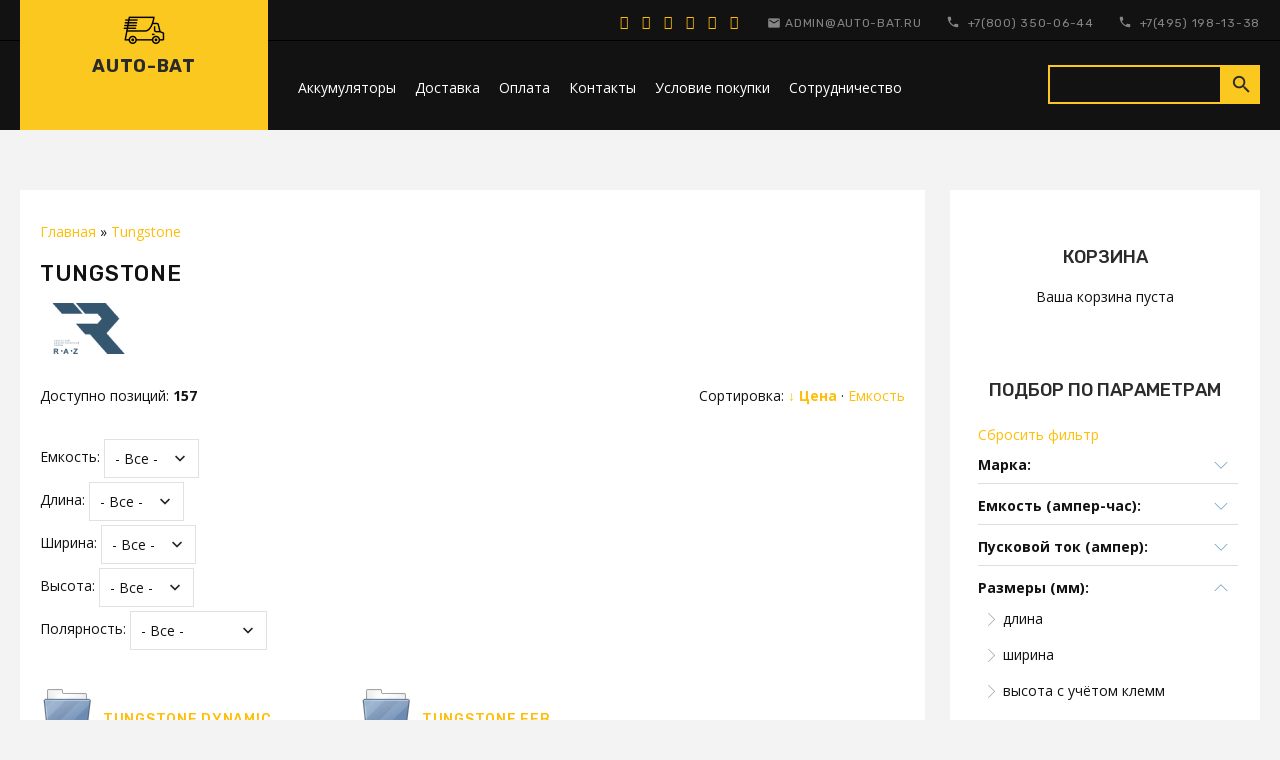

--- FILE ---
content_type: text/html; charset=UTF-8
request_url: https://www.auto-bat.ru/shop/tungstone
body_size: 37319
content:
<!DOCTYPE html>
<html id="root">

<head>
 <meta charset="utf-8">
 <meta http-equiv="X-UA-Compatible" content="IE=edge,chrome=1">
 <title>Аккумуляторы Tungstone ( Рязанский аккумуляторный завод )</title>
 <meta name="viewport" content="width=device-width, initial-scale=1.0, maximum-scale=1.0, user-scalable=no">
 <meta name="description" content="Аккумуляторы Tungstone ( Рязанский аккумуляторный завод ). Можете КУПИТЬ в нашем интернет магазине." />
 <meta name="viewport" content="width=device-width, initial-scale=1.0, maximum-scale=5.0, user-scalable=yes">
 <link href="https://fonts.googleapis.com/css?family=Material+Icons|Open+Sans:300,300i,400,400i,600,600i,700,700i,800,800i|Rubik:300,400,500,700,900&amp;subset=cyrillic"
 rel="stylesheet">
 
 <link type="text/css" rel="StyleSheet" href="/.s/src/css/1725.css"/>
 <script type="text/javascript">
 var currentPageIdTemplate = 'category';
 var currentModuleTemplate = 'shop';
 </script>

	<link rel="stylesheet" href="/.s/src/base.min.css?v=221108" />
	<link rel="stylesheet" href="/.s/src/layer7.min.css?v=221108" />

	<script src="/.s/src/jquery-1.12.4.min.js"></script>
	
	<script src="/.s/src/uwnd.min.js?v=221108"></script>
	<script src="//s756.ucoz.net/cgi/uutils.fcg?a=uSD&ca=2&ug=999&isp=1&r=0.303059811111801"></script>
	<link rel="stylesheet" href="/.s/src/ulightbox/ulightbox.min.css" />
	<link rel="stylesheet" href="/.s/src/social.css" />
	<script src="/.s/src/ulightbox/ulightbox.min.js"></script>
	<script src="/.s/src/shop_utils.js"></script>
	<script>
/* --- UCOZ-JS-DATA --- */
window.uCoz = {"mf":"0armbat","shop_price_f":["%01.f","","%01.f",""],"shop_price_separator":"","ssid":"744141474374627660052","sh_curr":{"2":{"rate":1,"default":1,"dpos":0,"name":"Рубли","disp":"руб. (с НДС)","code":"RUR"}},"layerType":7,"country":"US","module":"shop","sign":{"7251":"Запрошенный контент не может быть загружен. Пожалуйста, попробуйте позже.","3255":"Сохранить","210178":"Замечания","7253":"Начать слайд-шоу","7252":"Предыдущий","7287":"Перейти на страницу с фотографией.","5458":"Следующий","7254":"Изменить размер","3300":"Ошибка","3125":"Закрыть","3238":"Опции","5255":"Помощник","3129":"Доступ запрещён. Истёк период сессии.","10075":"Обязательны для выбора"},"language":"ru","sh_curr_def":2,"uLightboxType":1,"sh_goods":{"1357":{"old_price":"0.00","price":"15400.00","imgs":["/_sh/13/1357m.jpg","/_sh/13/1357m_1.jpg","/_sh/13/1357m_2.jpg","/_sh/13/1357m_3.jpg","/_sh/13/1357m_4.jpg","/_sh/13/1357m_5.jpg"]},"1379":{"price":"13050.00","old_price":"0.00","imgs":["/_sh/13/1379m.png","/_sh/13/1379m_1.jpg","/_sh/13/1379m_2.jpg","/_sh/13/1379m_3.jpg","/_sh/13/1379m_4.png"]},"1355":{"imgs":["/_sh/13/1355m.jpg","/_sh/13/1355m_1.jpg","/_sh/13/1355m_2.jpg","/_sh/13/1355m_3.jpg","/_sh/13/1355m_4.jpg"],"price":"15500.00","old_price":"0.00"},"1381":{"price":"15650.00","old_price":"0.00","imgs":["/_sh/13/1381m.png","/_sh/13/1381m_1.jpg","/_sh/13/1381m_2.jpg","/_sh/13/1381m_3.png"]},"1763":{"imgs":["/_sh/17/1763m.png","/_sh/17/1763m_1.jpg","/_sh/17/1763m_2.jpg","/_sh/17/1763m_3.jpg","/_sh/17/1763m_4.png"],"price":"23250.00","old_price":"0.00"},"1571":{"imgs":["/_sh/15/1571m.jpg","/_sh/15/1571m_1.jpg","/_sh/15/1571m_2.jpg","/_sh/15/1571m_3.jpg","/_sh/15/1571m_4.jpg","/_sh/15/1571m_5.jpg"],"old_price":"0.00","price":"19900.00"},"1580":{"imgs":["/_sh/15/1580m.jpg","/_sh/15/1580m_1.jpg","/_sh/15/1580m_2.jpg","/_sh/15/1580m_3.jpg"],"old_price":"0.00","price":"12550.00"},"1353":{"old_price":"0.00","price":"18750.00","imgs":["/_sh/13/1353m.jpg","/_sh/13/1353m_1.jpg","/_sh/13/1353m_2.jpg","/_sh/13/1353m_3.jpg"]},"1331":{"imgs":["/_sh/13/1331m.png","/_sh/13/1331m_1.jpg","/_sh/13/1331m_2.jpg","/_sh/13/1331m_3.jpg","/_sh/13/1331m_4.png"],"old_price":"0.00","price":"16500.00"},"1361":{"imgs":["/_sh/13/1361m.jpg","/_sh/13/1361m_1.jpg","/_sh/13/1361m_2.jpg","/_sh/13/1361m_3.jpg","/_sh/13/1361m_4.jpg"],"old_price":"0.00","price":"22200.00"},"1347":{"imgs":["/_sh/13/1347m.png","/_sh/13/1347m_1.jpg","/_sh/13/1347m_2.jpg","/_sh/13/1347m_3.jpg","/_sh/13/1347m_4.png"],"old_price":"0.00","price":"15500.00"},"1383":{"imgs":["/_sh/13/1383m.png","/_sh/13/1383m_1.jpg","/_sh/13/1383m_2.jpg","/_sh/13/1383m_3.jpg","/_sh/13/1383m_4.png"],"price":"15900.00","old_price":"0.00"},"1575":{"old_price":"0.00","price":"19900.00","imgs":["/_sh/15/1575m.jpg","/_sh/15/1575m_1.jpg","/_sh/15/1575m_2.jpg","/_sh/15/1575m_3.jpg"]},"1761":{"price":"18800.00","old_price":"0.00","imgs":["/_sh/17/1761m.jpg","/_sh/17/1761m_1.jpg","/_sh/17/1761m_2.jpg","/_sh/17/1761m_3.jpg","/_sh/17/1761m_4.jpg"]},"934":{"old_price":"0.00","price":"13500.00","imgs":["/_sh/9/934m.jpg","/_sh/9/934m_1.jpg"]},"935":{"price":"13500.00","old_price":"0.00","imgs":["/_sh/9/935m.jpg","/_sh/9/935m_1.jpg"]},"1351":{"imgs":["/_sh/13/1351m.png","/_sh/13/1351m_1.jpg","/_sh/13/1351m_2.jpg","/_sh/13/1351m_3.jpg","/_sh/13/1351m_4.png"],"old_price":"0.00","price":"12450.00"},"1385":{"imgs":["/_sh/13/1385m.png","/_sh/13/1385m_1.jpg","/_sh/13/1385m_2.jpg","/_sh/13/1385m_3.png"],"old_price":"0.00","price":"16050.00"},"1757":{"imgs":["/_sh/17/1757m.png","/_sh/17/1757m_1.jpg","/_sh/17/1757m_2.jpg","/_sh/17/1757m_3.jpg","/_sh/17/1757m_4.png"],"price":"17850.00","old_price":"0.00"},"1378":{"imgs":["/_sh/13/1378m.png","/_sh/13/1378m_1.jpg","/_sh/13/1378m_2.jpg","/_sh/13/1378m_3.png"],"old_price":"0.00","price":"13150.00"},"1544":{"imgs":["/_sh/15/1544m.jpg","/_sh/15/1544m_1.jpg","/_sh/15/1544m_2.jpg","/_sh/15/1544m_3.jpg","/_sh/15/1544m_4.jpg","/_sh/15/1544m_5.jpg"],"old_price":"0.00","price":"18950.00"},"903":{"imgs":["/_sh/9/903m.jpg","/_sh/9/903m_1.jpg","/_sh/9/903m_2.jpg","/_sh/9/903m_3.jpg","/_sh/9/903m_4.jpg"],"price":"21100.00","old_price":"0.00"},"1755":{"imgs":["/_sh/17/1755m.png","/_sh/17/1755m_1.jpg","/_sh/17/1755m_2.jpg","/_sh/17/1755m_3.jpg","/_sh/17/1755m_4.png"],"old_price":"0.00","price":"13200.00"},"1762":{"old_price":"0.00","price":"18950.00","imgs":["/_sh/17/1762m.png","/_sh/17/1762m_1.jpg","/_sh/17/1762m_2.jpg","/_sh/17/1762m_3.png"]},"1354":{"old_price":"0.00","price":"15500.00","imgs":["/_sh/13/1354m.jpg","/_sh/13/1354m_1.jpg","/_sh/13/1354m_2.jpg","/_sh/13/1354m_3.jpg","/_sh/13/1354m_4.jpg"]},"1386":{"imgs":["/_sh/13/1386m.png","/_sh/13/1386m_1.jpg","/_sh/13/1386m_2.jpg","/_sh/13/1386m_3.jpg","/_sh/13/1386m_4.png"],"old_price":"0.00","price":"19550.00"},"910":{"imgs":["/_sh/9/910m.jpg","/_sh/9/910m_1.jpg","/_sh/9/910m_2.jpg","/_sh/9/910m_3.jpg"],"old_price":"0.00","price":"18900.00"},"1758":{"imgs":["/_sh/17/1758m.png","/_sh/17/1758m_1.jpg","/_sh/17/1758m_2.jpg","/_sh/17/1758m_3.png"],"old_price":"0.00","price":"17950.00"},"1350":{"imgs":["/_sh/13/1350m.png","/_sh/13/1350m_1.jpg","/_sh/13/1350m_2.jpg","/_sh/13/1350m_3.jpg","/_sh/13/1350m_4.png"],"old_price":"0.00","price":"22200.00"},"1756":{"old_price":"0.00","price":"13200.00","imgs":["/_sh/17/1756m.png","/_sh/17/1756m_1.jpg","/_sh/17/1756m_2.jpg","/_sh/17/1756m_3.jpg","/_sh/17/1756m_4.png"]},"1541":{"price":"19900.00","old_price":"0.00","imgs":["/_sh/15/1541m.jpg","/_sh/15/1541m_1.jpg","/_sh/15/1541m_2.jpg","/_sh/15/1541m_3.jpg"]},"1359":{"imgs":["/_sh/13/1359m.png","/_sh/13/1359m_1.jpg","/_sh/13/1359m_2.jpg","/_sh/13/1359m_3.jpg","/_sh/13/1359m_4.png"],"price":"15900.00","old_price":"0.00"},"1349":{"imgs":["/_sh/13/1349m.jpg","/_sh/13/1349m_1.jpg","/_sh/13/1349m_2.jpg","/_sh/13/1349m_3.jpg"],"old_price":"0.00","price":"20900.00"},"1760":{"price":"18800.00","old_price":"0.00","imgs":["/_sh/17/1760m.png","/_sh/17/1760m_1.jpg","/_sh/17/1760m_2.jpg","/_sh/17/1760m_3.jpg","/_sh/17/1760m_4.png"]},"1551":{"imgs":["/_sh/15/1551m.jpg","/_sh/15/1551m_1.jpg","/_sh/15/1551m_2.jpg","/_sh/15/1551m_3.jpg","/_sh/15/1551m_4.jpg","/_sh/15/1551m_5.jpg"],"price":"18950.00","old_price":"0.00"},"1352":{"imgs":["/_sh/13/1352m.png","/_sh/13/1352m_1.jpg","/_sh/13/1352m_2.jpg","/_sh/13/1352m_3.jpg","/_sh/13/1352m_4.png"],"old_price":"0.00","price":"12450.00"},"1578":{"imgs":["/_sh/15/1578m.jpg","/_sh/15/1578m_1.jpg","/_sh/15/1578m_2.jpg","/_sh/15/1578m_3.jpg"],"price":"16250.00","old_price":"0.00"},"931":{"imgs":["/_sh/9/931m.jpg","/_sh/9/931m_1.jpg","/_sh/9/931m_2.jpg","/_sh/9/931m_3.jpg"],"price":"13500.00","old_price":"0.00"},"1574":{"imgs":["/_sh/15/1574m.jpg","/_sh/15/1574m_1.jpg","/_sh/15/1574m_2.jpg","/_sh/15/1574m_3.jpg","/_sh/15/1574m_4.jpg"],"price":"13900.00","old_price":"0.00"},"1348":{"old_price":"0.00","price":"15500.00","imgs":["/_sh/13/1348m.jpg","/_sh/13/1348m_1.jpg","/_sh/13/1348m_2.jpg","/_sh/13/1348m_3.jpg","/_sh/13/1348m_4.jpg"]},"1360":{"imgs":["/_sh/13/1360m.png","/_sh/13/1360m_1.jpg","/_sh/13/1360m_2.jpg","/_sh/13/1360m_3.png"],"old_price":"0.00","price":"16050.00"},"1581":{"price":"16250.00","old_price":"0.00","imgs":["/_sh/15/1581m.jpg","/_sh/15/1581m_1.jpg","/_sh/15/1581m_2.jpg","/_sh/15/1581m_3.jpg"]},"1742":{"imgs":["/_sh/17/1742m.png","/_sh/17/1742m_1.jpg","/_sh/17/1742m_2.jpg","/_sh/17/1742m_3.jpg","/_sh/17/1742m_4.png"],"price":"21600.00","old_price":"0.00"},"1380":{"imgs":["/_sh/13/1380m.jpg","/_sh/13/1380m_1.jpg","/_sh/13/1380m_2.jpg","/_sh/13/1380m_3.jpg","/_sh/13/1380m_4.jpg"],"price":"15250.00","old_price":"0.00"},"1561":{"imgs":["/_sh/15/1561m.jpg","/_sh/15/1561m_1.jpg","/_sh/15/1561m_2.jpg","/_sh/15/1561m_3.jpg"],"old_price":"0.00","price":"18950.00"},"1572":{"imgs":["/_sh/15/1572m.jpg","/_sh/15/1572m_1.jpg","/_sh/15/1572m_2.jpg","/_sh/15/1572m_3.jpg","/_sh/15/1572m_4.jpg"],"price":"22800.00","old_price":"0.00"},"1759":{"imgs":["/_sh/17/1759m.jpg","/_sh/17/1759m_1.jpg","/_sh/17/1759m_2.jpg","/_sh/17/1759m_3.jpg","/_sh/17/1759m_4.jpg"],"old_price":"0.00","price":"17850.00"},"1356":{"old_price":"0.00","price":"15650.00","imgs":["/_sh/13/1356m.png","/_sh/13/1356m_1.jpg","/_sh/13/1356m_2.jpg","/_sh/13/1356m_3.jpg"]},"1384":{"imgs":["/_sh/13/1384m.jpg","/_sh/13/1384m_1.jpg","/_sh/13/1384m_2.jpg","/_sh/13/1384m_3.jpg","/_sh/13/1384m_4.jpg"],"old_price":"0.00","price":"15900.00"},"1358":{"old_price":"0.00","price":"15900.00","imgs":["/_sh/13/1358m.png","/_sh/13/1358m_1.jpg","/_sh/13/1358m_2.jpg","/_sh/13/1358m_3.jpg","/_sh/13/1358m_4.png"]}},"site":{"host":"armbat.ucoz.ru","id":"0armbat","domain":"auto-bat.ru"},"ver":1};
/* --- UCOZ-JS-CODE --- */

		function eRateEntry(select, id, a = 65, mod = 'shop', mark = +select.value, path = '', ajax, soc) {
			if (mod == 'shop') { path = `/${ id }/edit`; ajax = 2; }
			( !!select ? confirm(select.selectedOptions[0].textContent.trim() + '?') : true )
			&& _uPostForm('', { type:'POST', url:'/' + mod + path, data:{ a, id, mark, mod, ajax, ...soc } });
		}
checkNumber_header = 'Замечания';
		checkNumber_err = 'Опции<ul>%err_msg%</ul>Обязательны для выбора';
function loginPopupForm(params = {}) { new _uWnd('LF', ' ', -250, -100, { closeonesc:1, resize:1 }, { url:'/index/40' + (params.urlParams ? '?'+params.urlParams : '') }) }
/* --- UCOZ-JS-END --- */
</script>

	<style>.UhideBlock{display:none; }</style>
	<script type="text/javascript">new Image().src = "//counter.yadro.ru/hit;noadsru?r"+escape(document.referrer)+(screen&&";s"+screen.width+"*"+screen.height+"*"+(screen.colorDepth||screen.pixelDepth))+";u"+escape(document.URL)+";"+Date.now();</script><link rel="stylesheet" href="/_st/shop.css" /><script src="/.s/src/shop.js"></script><style>
				@font-face {
					font-family: "FontAwesome";
					font-style: normal;
					font-weight: normal;
					src: url("/.s/src/panel-v2/fonts/fontawesome-webfont.eot?#iefix&v=4.3.0") format("embedded-opentype"), url("/.s/src/panel-v2/fonts/fontawesome-webfont.woff2?v=4.3.0") format("woff2"), url("/.s/src/panel-v2/fonts/fontawesome-webfont.woff?v=4.3.0") format("woff"), url("/.s/src/panel-v2/fonts/fontawesome-webfont.ttf?v=4.3.0") format("truetype"), url("/.s/src/panel-v2/fonts/fontawesome-webfont.svg?v=4.3.0#fontawesomeregular") format("svg");
				}
			</style>
</head>


<body class="base inner-page">

<!--U1AHEADER1Z--><header class="header">
 <div class="nav-row">
 <div class="top-header-part">
 <div class="cont-wrap mobile-bg clr">

 <div class="logo">
 <a class="logo-img" href="https://www.auto-bat.ru/"><img src="/.s/t/1725/logo.png" alt="logo"></a>
 <a class="logo-lnk" href="https://www.auto-bat.ru/" title="Главная">Auto-Bat</a>
 </div>

 <div class="mobile-menu clr">
 <div class="show-menu" id="show-menu">menu</div>
 
 <div class="show-search" id="show-search">search</div>
 
 <div class="registration-icon" id="registration-icon">person</div>
 </div>
 <div class="header-info">
 <div class="head-top">
 <div class="contact-information">
 <div class="soc-block">
 <span><a href="https://vk.com" target="_blank" class="fa fa-vk"></a></span>
 <span><a href="https://twitter.com" target="_blank" class="fa fa-twitter"></a></span>
 <span><a href="https://facebook.com" target="_blank" class="fa fa-facebook"></a></span>
 <span><a href="https://instagram.com" target="_blank"
 class="fa fa-instagram"></a></span>
 <span><a href="https://plus.google.com" target="_blank"
 class="fa fa-google-plus"></a></span>
 <span><a href="https://ok.ru/" target="_blank" class="fa fa-odnoklassniki"></a></span>
 </div>
 <a href="mailto:admin@auto-bat.ru" class="email">admin@auto-bat.ru</a>
 <div class="phone-box">
 <a href="tel:+78003500644">+7(800) 350-06-44</a>
 </div>
 <div class="phone-box">
 <a href="tel:+74951981338">+7(495) 198-13-38</a>
 </div>
 </div>
 

 </div>

 <div class="header-bottom">
 <!-- <sblock_nmenu> -->

 <nav class="main-menu" id="main-menu">
 <div id="catmenu">
 
 <!-- <bc> --><div id="uNMenuDiv1" class="uMenuV"><ul class="uMenuRoot">
<li><a  href="http://www.auto-bat.ru" ><span>Аккумуляторы </span></a></li>
<li><a  href="/index/dostavka/0-5" ><span>Доставка</span></a></li>
<li><a  href="http://www.auto-bat.ru/index/0-6" ><span>Оплата</span></a></li>
<li><a  href="http://www.auto-bat.ru/index/kontakty/0-2" ><span>Контакты</span></a></li>
<li><a  href="/index/guarantee/0-18" ><span>Условие покупки </span></a></li>
<li><a  href="/index/0-9" ><span>Сотрудничество</span></a></li></ul></div><!-- </bc> -->
 
 </div>
 </nav>
 
<!-- </sblock_nmenu> -->
 
 <div class="search-m-bd" id="search-m-bd">
		<div class="searchForm">
			<form onsubmit="this.sfSbm.disabled=true" method="get" style="margin:0" action="/search/">
				<div align="center" class="schQuery">
					<input type="text" name="q" maxlength="30" size="20" class="queryField" />
				</div>
				<div align="center" class="schBtn">
					<input type="submit" class="searchSbmFl" name="sfSbm" value="Найти" />
				</div>
				<input type="hidden" name="t" value="0">
			</form>
		</div></div>
 
 </div>
 </div>
 </div>
 </div>
 </div>
</header><!--/U1AHEADER1Z-->
<!--U1PROMO1Z-->


<!--/U1PROMO1Z-->

<section class="middle clr" id="casing">

 <!-- <middle> -->


 
 <aside class="sidebar">



 <!--U1CLEFTER1Z-->
<!-- <block1> -->

<section class="sidebox">
<div class="sidebox-ttl"><!-- <bt> --><!--<s5441>-->Корзина<!--</s>--><!-- </bt> --></div>
<div class="sidebox-bd clr"><!-- <bc> --><div id="shop-basket">
 
 <div class="empty">Ваша корзина пуста</div>
 

 <style>
 #shop-basket ul { margin:0; padding:0; text-align:left; list-style:none }
 #shop-basket li { margin:0 0 5px 0; padding-left:35px }
 #shop-basket .sb-name { margin-right:18px; }
 #shop-basket .sb-cost { margin-right:18px; color: gray; }
 #shop-basket .sb-func { float:right; cursor:pointer; width:16px; height:16px; margin:0;}
 #shop-basket a.remove { background:url('/.s/img/sh/del.png') no-repeat 3px 0; }
 #shop-basket a.remove:hover { background:url('/.s/img/sh/del.png') no-repeat 3px -16px; }
 #shop-basket .empty { text-align:center; }
 #shop-basket .total {font-weight: bold;}
 #shop-basket .total, #shop-basket .disc { text-align:right; }
 #shop-basket .disc-info { font-style: italic; }
 </style>

 <script><!--
 var lock_buttons = 0;

 function clearBasket(){
 if(lock_buttons) return false; else lock_buttons = 1;
 var el = $('#shop-basket');
 if(el.length){ var g=document.createElement("div"); $(g).addClass('myWinGrid').attr("id",'shop-basket-fade').css({"left":"0","top":"0","position":"absolute","border":"#CCCCCC 1px solid","width":$(el).width()+'px',"height":$(el).height()+'px',"z-index":5}).hide().bind('mousedown',function(e){e.stopPropagation();e.preventDefault();_uWnd.globalmousedown();}).html('<div class="myWinLoad" style="margin:5px;"></div>'); $(el).append(g); $(g).show(); }
 _uPostForm('',{type:'POST',url:'/shop/basket',data:{'mode':'clear'}});
 ga_event('basket_clear');
 return false;
 }

 function removeBasket(id){
 if(lock_buttons) return false; else lock_buttons = 1;
 $('#basket-item-'+id+' .sb-func').removeClass('remove').addClass('myWinLoadS').attr('title','');
 _uPostForm('',{type:'POST',url:'/shop/basket',data:{'mode':'del', 'id':id}});
 return false;
 }

 function add2Basket(id, pref){
 if(lock_buttons) return false; else lock_buttons = 1;
 var opt = [], err_msg = '', err_msgs = [], radio_options = {}, el_id = {};
 $('#b'+pref+'-'+id+'-basket').attr('disabled','disabled');
 $('#'+pref+'-'+id+'-basket').removeClass('done').removeClass('err').removeClass('add').addClass('wait').attr('title','');
 $('#'+pref+'-'+id+'-options-selectors').find('select, input').each(function(){
 switch (this.type) {
 case 'radio':
 el_id = this.id.split('-');
 ((typeof (radio_options[el_id[3]]) == 'undefined') && (radio_options[el_id[3]] = { 'val': - 1, 'id': this.id }));
 (this.checked && (radio_options[el_id[3]]['val'] = this.value));
 break;
 case 'checkbox':
 if (this.checked && (this.value !== '')) {
 if(this.value !== ''){
 opt.push(this.id.split('-')[3]+'-'+this.value);
 } else {
 err_msgs.push({'id':this.id.split('-')[3], 'msg':'<li>'+$(this).parent().parent().find('span.opt').html().replace(':', '')+'</li>'});
 }
 }
 break;
 default:
 if (this.value !== '') {
 opt.push(this.id.split('-')[3]+'-'+this.value);
 } else {
 err_msgs.push({'id':this.id.split('-')[3], 'msg':'<li>'+$(this).parent().parent().find('span.opt').html().replace(':', '')+'</li>'});
 }
 }
 });
 for(i in radio_options){
 if(radio_options[i]['val'] != -1){
 opt.push(radio_options[i]['id'].split('-')[3]+'-'+radio_options[i]['val']);
 }else{
 err_msgs.push({'id':radio_options[i]['id'].split('-')[3], 'msg':'<li>'+$('#'+radio_options[i]['id']).parent().parent().parent().find('span.opt').html().replace(':', '')+'</li>'});
 }
 }

 err_msgs.sort(function(a, b){ return ((a['id'] > b['id']) ? 1 : -1); });
 for (var i=0; i<err_msgs.length; i++) { err_msg += err_msgs[i]['msg']; }

 if(err_msg == ''){
 _uPostForm('',{type:'POST',url:'/shop/basket',data:{'mode':'add', 'id':id, 'pref':pref, 'opt':opt.join(':'), 'cnt':$('#q'+pref+'-'+id+'-basket').attr('value')}});
 ga_event('basket_add');
 }else{
 lock_buttons = 0;
 shop_alert('<div class="MyWinError">Опции<ul>'+err_msg+'</ul>обязательны для выбора</div>','Замечания','warning',350,100,{tm:8000,align:'left',icon:'/.s/img/icon/warning.png', 'onclose': function(){ $('#b'+pref+'-'+id+'-basket').removeAttr('disabled'); $('#'+pref+'-'+id+'-basket').removeClass('wait').addClass('add'); }});
 }
 return false;
 }

 function buyNow(id, pref){
 if(lock_buttons) return false; else lock_buttons = 1;
 var opt = [], err_msg = '', err_msgs = [], radio_options = {}, el_id = {};
 $('#b'+pref+'-'+id+'-buynow').attr('disabled', 'disabled');
 $('#'+pref+'-'+id+'-buynow').removeClass('done').removeClass('err').removeClass('now').addClass('wait').attr('title','');
 $('#'+pref+'-'+id+'-options-selectors').find('select, input').each(function(){
 switch (this.type) {
 case 'radio':
 el_id = this.id.split('-');
 ((typeof (radio_options[el_id[3]]) == 'undefined') && (radio_options[el_id[3]] = { 'val': - 1, 'id': this.id }));
 (this.checked && (radio_options[el_id[3]]['val'] = this.value));
 break;
 case 'checkbox':
 if (this.checked && (this.value !== '')) {
 if(this.value !== ''){
 opt.push(this.id.split('-')[3]+'-'+this.value);
 } else {
 err_msgs.push({'id':this.id.split('-')[3], 'msg':'<li>'+$(this).parent().parent().find('span.opt').html().replace(':', '')+'</li>'});
 }
 }
 break;
 default:
 if (this.value !== '') {
 opt.push(this.id.split('-')[3]+'-'+this.value);
 } else {
 err_msgs.push({'id':this.id.split('-')[3], 'msg':'<li>'+$(this).parent().parent().find('span.opt').html().replace(':', '')+'</li>'});
 }
 }
 });
 for(i in radio_options){
 if(radio_options[i]['val'] != -1){
 opt.push(radio_options[i]['id'].split('-')[3]+'-'+radio_options[i]['val']);
 }else{
 err_msgs.push({'id':radio_options[i]['id'].split('-')[3], 'msg':'<li>'+$('#'+radio_options[i]['id']).parent().parent().parent().find('span.opt').html().replace(':', '')+'</li>'});
 }
 }

 err_msgs.sort(function(a, b){ return ((a['id'] > b['id']) ? 1 : -1); });
 for (var i=0; i<err_msgs.length; i++) { err_msg += err_msgs[i]['msg']; }

 if(err_msg == ''){
 _uPostForm('',{type:'POST',url:'/shop/basket',data:{'mode':'add', 'id':id, 'pref':pref, 'opt':opt.join(':'), 'cnt':$('#q'+pref+'-'+id+'-basket').attr('value'), 'now':1}});
 ga_event('basket_buynow');
 }else{
 lock_buttons = 0;
 shop_alert('<div class="MyWinError">Опции<ul>'+err_msg+'</ul>обязательны для выбора</div>','Замечания','warning',350,100,{tm:8000,align:'left',icon:'/.s/img/icon/warning.png', 'onclose': function(){ $('#b'+pref+'-'+id+'-buynow').removeAttr('disabled'); $('#'+pref+'-'+id+'-buynow').removeClass('wait').addClass('add'); }});
 }
 return false;
 }
 //-->
 </script></div><!-- </bc> --></div>
</section>

<!-- </block1> -->

<!-- <block2> -->

<!-- </block2> -->

<!-- <block3> -->

<section class="sidebox">
<div class="sidebox-ttl"><!-- <bt> --><!--<s50110>-->Подбор по параметрам<!--</s>--><!-- </bt> --></div>
<div class="sidebox-bd clr"><!-- <bc> -->
		<div class="shop-spec-filter-wrapper">

<div id="reset-filter-btn" style="display: block; margin-top:5px;">
	<a href="javascript://">Сбросить фильтр</a>
</div>

<form
	method='POST'
	id="spec-form"
	class=""
	onsubmit="_uPostForm('spec-form'); _shopFadeControl('spec-filter', 1, $('.shop-spec-filter-wrapper')); return false;"
	>

		<div id="spec-filter-20328" class="spec-filter collapsed">
			<div class="spec-filter-title">
				<span>Марка:</span>
			</div>
<div class="spec-values important-values">

		<div class="spec-value" id="value-filter-236122">
			<input
				id="spec-20328-value-236122"
				class="spec-value-checkbox "
				type="checkbox"
				name="spec_val_20328[]"
				value="236122"
				onclick="$('form#spec-form').submit();"
				

				data-values=""
				data-count="1"
				data-available_values=""
			>
			<label for="spec-20328-value-236122" class="spec-val-ico"></label>
			<label for="spec-20328-value-236122" class="spec-val-text">AC/DC</label>
		</div>

		<div class="spec-value" id="value-filter-263193">
			<input
				id="spec-20328-value-263193"
				class="spec-value-checkbox "
				type="checkbox"
				name="spec_val_20328[]"
				value="263193"
				onclick="$('form#spec-form').submit();"
				

				data-values=""
				data-count="1"
				data-available_values=""
			>
			<label for="spec-20328-value-263193" class="spec-val-ico"></label>
			<label for="spec-20328-value-263193" class="spec-val-text">Atlant</label>
		</div>

		<div class="spec-value" id="value-filter-280705">
			<input
				id="spec-20328-value-280705"
				class="spec-value-checkbox "
				type="checkbox"
				name="spec_val_20328[]"
				value="280705"
				onclick="$('form#spec-form').submit();"
				

				data-values=""
				data-count="1"
				data-available_values=""
			>
			<label for="spec-20328-value-280705" class="spec-val-ico"></label>
			<label for="spec-20328-value-280705" class="spec-val-text">Пульс</label>
		</div>

		<div class="spec-value" id="value-filter-232146">
			<input
				id="spec-20328-value-232146"
				class="spec-value-checkbox "
				type="checkbox"
				name="spec_val_20328[]"
				value="232146"
				onclick="$('form#spec-form').submit();"
				

				data-values=""
				data-count="1"
				data-available_values=""
			>
			<label for="spec-20328-value-232146" class="spec-val-ico"></label>
			<label for="spec-20328-value-232146" class="spec-val-text">AFA</label>
		</div>

		<div class="spec-value" id="value-filter-193015">
			<input
				id="spec-20328-value-193015"
				class="spec-value-checkbox "
				type="checkbox"
				name="spec_val_20328[]"
				value="193015"
				onclick="$('form#spec-form').submit();"
				

				data-values=""
				data-count="1"
				data-available_values=""
			>
			<label for="spec-20328-value-193015" class="spec-val-ico"></label>
			<label for="spec-20328-value-193015" class="spec-val-text">AlphaLine</label>
		</div>

		<div class="spec-value" id="value-filter-244529">
			<input
				id="spec-20328-value-244529"
				class="spec-value-checkbox "
				type="checkbox"
				name="spec_val_20328[]"
				value="244529"
				onclick="$('form#spec-form').submit();"
				

				data-values=""
				data-count="1"
				data-available_values=""
			>
			<label for="spec-20328-value-244529" class="spec-val-ico"></label>
			<label for="spec-20328-value-244529" class="spec-val-text">RACER</label>
		</div>

		<div class="spec-value" id="value-filter-246466">
			<input
				id="spec-20328-value-246466"
				class="spec-value-checkbox "
				type="checkbox"
				name="spec_val_20328[]"
				value="246466"
				onclick="$('form#spec-form').submit();"
				

				data-values=""
				data-count="1"
				data-available_values=""
			>
			<label for="spec-20328-value-246466" class="spec-val-ico"></label>
			<label for="spec-20328-value-246466" class="spec-val-text">ЗВЕРЬ</label>
		</div>

		<div class="spec-value" id="value-filter-243743">
			<input
				id="spec-20328-value-243743"
				class="spec-value-checkbox "
				type="checkbox"
				name="spec_val_20328[]"
				value="243743"
				onclick="$('form#spec-form').submit();"
				

				data-values=""
				data-count="1"
				data-available_values=""
			>
			<label for="spec-20328-value-243743" class="spec-val-ico"></label>
			<label for="spec-20328-value-243743" class="spec-val-text">Delkor</label>
		</div>

		<div class="spec-value" id="value-filter-238385">
			<input
				id="spec-20328-value-238385"
				class="spec-value-checkbox "
				type="checkbox"
				name="spec_val_20328[]"
				value="238385"
				onclick="$('form#spec-form').submit();"
				

				data-values=""
				data-count="1"
				data-available_values=""
			>
			<label for="spec-20328-value-238385" class="spec-val-ico"></label>
			<label for="spec-20328-value-238385" class="spec-val-text">Hankook</label>
		</div>

		<div class="spec-value" id="value-filter-243733">
			<input
				id="spec-20328-value-243733"
				class="spec-value-checkbox "
				type="checkbox"
				name="spec_val_20328[]"
				value="243733"
				onclick="$('form#spec-form').submit();"
				

				data-values=""
				data-count="1"
				data-available_values=""
			>
			<label for="spec-20328-value-243733" class="spec-val-ico"></label>
			<label for="spec-20328-value-243733" class="spec-val-text">LIGHTS OF NORD</label>
		</div>

		<div class="spec-value" id="value-filter-244082">
			<input
				id="spec-20328-value-244082"
				class="spec-value-checkbox "
				type="checkbox"
				name="spec_val_20328[]"
				value="244082"
				onclick="$('form#spec-form').submit();"
				

				data-values=""
				data-count="1"
				data-available_values=""
			>
			<label for="spec-20328-value-244082" class="spec-val-ico"></label>
			<label for="spec-20328-value-244082" class="spec-val-text">VARTA</label>
		</div>

		<div class="spec-value" id="value-filter-216325">
			<input
				id="spec-20328-value-216325"
				class="spec-value-checkbox "
				type="checkbox"
				name="spec_val_20328[]"
				value="216325"
				onclick="$('form#spec-form').submit();"
				

				data-values=""
				data-count="1"
				data-available_values=""
			>
			<label for="spec-20328-value-216325" class="spec-val-ico"></label>
			<label for="spec-20328-value-216325" class="spec-val-text">Cene</label>
		</div>

		<div class="spec-value" id="value-filter-206516">
			<input
				id="spec-20328-value-206516"
				class="spec-value-checkbox "
				type="checkbox"
				name="spec_val_20328[]"
				value="206516"
				onclick="$('form#spec-form').submit();"
				

				data-values=""
				data-count="1"
				data-available_values=""
			>
			<label for="spec-20328-value-206516" class="spec-val-ico"></label>
			<label for="spec-20328-value-206516" class="spec-val-text">Hyundai</label>
		</div>

		<div class="spec-value" id="value-filter-225349">
			<input
				id="spec-20328-value-225349"
				class="spec-value-checkbox "
				type="checkbox"
				name="spec_val_20328[]"
				value="225349"
				onclick="$('form#spec-form').submit();"
				

				data-values=""
				data-count="1"
				data-available_values=""
			>
			<label for="spec-20328-value-225349" class="spec-val-ico"></label>
			<label for="spec-20328-value-225349" class="spec-val-text">Smart Element</label>
		</div>

		<div class="spec-value" id="value-filter-228926">
			<input
				id="spec-20328-value-228926"
				class="spec-value-checkbox "
				type="checkbox"
				name="spec_val_20328[]"
				value="228926"
				onclick="$('form#spec-form').submit();"
				

				data-values=""
				data-count="1"
				data-available_values=""
			>
			<label for="spec-20328-value-228926" class="spec-val-ico"></label>
			<label for="spec-20328-value-228926" class="spec-val-text">TAB</label>
		</div>

		<div class="spec-value" id="value-filter-235127">
			<input
				id="spec-20328-value-235127"
				class="spec-value-checkbox "
				type="checkbox"
				name="spec_val_20328[]"
				value="235127"
				onclick="$('form#spec-form').submit();"
				

				data-values=""
				data-count="1"
				data-available_values=""
			>
			<label for="spec-20328-value-235127" class="spec-val-ico"></label>
			<label for="spec-20328-value-235127" class="spec-val-text">Tiger</label>
		</div>

		<div class="spec-value" id="value-filter-210098">
			<input
				id="spec-20328-value-210098"
				class="spec-value-checkbox "
				type="checkbox"
				name="spec_val_20328[]"
				value="210098"
				onclick="$('form#spec-form').submit();"
				

				data-values=""
				data-count="1"
				data-available_values=""
			>
			<label for="spec-20328-value-210098" class="spec-val-ico"></label>
			<label for="spec-20328-value-210098" class="spec-val-text">Topla</label>
		</div>

		<div class="spec-value" id="value-filter-200596">
			<input
				id="spec-20328-value-200596"
				class="spec-value-checkbox 1"
				type="checkbox"
				name="spec_val_20328[]"
				value="200596"
				onclick="$('form#spec-form').submit();"
				

				data-values=""
				data-count="1"
				data-available_values="1"
			>
			<label for="spec-20328-value-200596" class="spec-val-ico"></label>
			<label for="spec-20328-value-200596" class="spec-val-text">Tungstone</label>
		</div>

		<div class="spec-value" id="value-filter-294934">
			<input
				id="spec-20328-value-294934"
				class="spec-value-checkbox "
				type="checkbox"
				name="spec_val_20328[]"
				value="294934"
				onclick="$('form#spec-form').submit();"
				

				data-values=""
				data-count="1"
				data-available_values=""
			>
			<label for="spec-20328-value-294934" class="spec-val-ico"></label>
			<label for="spec-20328-value-294934" class="spec-val-text">Tyumen Battery</label>
		</div>

		<div class="spec-value" id="value-filter-200672">
			<input
				id="spec-20328-value-200672"
				class="spec-value-checkbox 1"
				type="checkbox"
				name="spec_val_20328[]"
				value="200672"
				onclick="$('form#spec-form').submit();"
				

				data-values=""
				data-count="1"
				data-available_values="1"
			>
			<label for="spec-20328-value-200672" class="spec-val-ico"></label>
			<label for="spec-20328-value-200672" class="spec-val-text">Gladiator</label>
		</div>

		<div class="spec-value" id="value-filter-200115">
			<input
				id="spec-20328-value-200115"
				class="spec-value-checkbox 1"
				type="checkbox"
				name="spec_val_20328[]"
				value="200115"
				onclick="$('form#spec-form').submit();"
				

				data-values=""
				data-count="1"
				data-available_values="1"
			>
			<label for="spec-20328-value-200115" class="spec-val-ico"></label>
			<label for="spec-20328-value-200115" class="spec-val-text">RAZ</label>
		</div>

		<div class="spec-value" id="value-filter-200043">
			<input
				id="spec-20328-value-200043"
				class="spec-value-checkbox 1"
				type="checkbox"
				name="spec_val_20328[]"
				value="200043"
				onclick="$('form#spec-form').submit();"
				

				data-values=""
				data-count="1"
				data-available_values="1"
			>
			<label for="spec-20328-value-200043" class="spec-val-ico"></label>
			<label for="spec-20328-value-200043" class="spec-val-text">Contact</label>
		</div>

		<div class="spec-value" id="value-filter-199728">
			<input
				id="spec-20328-value-199728"
				class="spec-value-checkbox "
				type="checkbox"
				name="spec_val_20328[]"
				value="199728"
				onclick="$('form#spec-form').submit();"
				

				data-values=""
				data-count="1"
				data-available_values=""
			>
			<label for="spec-20328-value-199728" class="spec-val-ico"></label>
			<label for="spec-20328-value-199728" class="spec-val-text">Silver Star</label>
		</div>

		<div class="spec-value" id="value-filter-199878">
			<input
				id="spec-20328-value-199878"
				class="spec-value-checkbox 1"
				type="checkbox"
				name="spec_val_20328[]"
				value="199878"
				onclick="$('form#spec-form').submit();"
				

				data-values=""
				data-count="1"
				data-available_values="1"
			>
			<label for="spec-20328-value-199878" class="spec-val-ico"></label>
			<label for="spec-20328-value-199878" class="spec-val-text">Sputnik</label>
		</div>

		<div class="spec-value" id="value-filter-183541">
			<input
				id="spec-20328-value-183541"
				class="spec-value-checkbox "
				type="checkbox"
				name="spec_val_20328[]"
				value="183541"
				onclick="$('form#spec-form').submit();"
				

				data-values=""
				data-count="1"
				data-available_values=""
			>
			<label for="spec-20328-value-183541" class="spec-val-ico"></label>
			<label for="spec-20328-value-183541" class="spec-val-text">Forse</label>
		</div>

		<div class="spec-value" id="value-filter-182550">
			<input
				id="spec-20328-value-182550"
				class="spec-value-checkbox "
				type="checkbox"
				name="spec_val_20328[]"
				value="182550"
				onclick="$('form#spec-form').submit();"
				

				data-values=""
				data-count="1"
				data-available_values=""
			>
			<label for="spec-20328-value-182550" class="spec-val-ico"></label>
			<label for="spec-20328-value-182550" class="spec-val-text">Титан</label>
		</div>

		<div class="spec-value" id="value-filter-176827">
			<input
				id="spec-20328-value-176827"
				class="spec-value-checkbox "
				type="checkbox"
				name="spec_val_20328[]"
				value="176827"
				onclick="$('form#spec-form').submit();"
				

				data-values=""
				data-count="1"
				data-available_values=""
			>
			<label for="spec-20328-value-176827" class="spec-val-ico"></label>
			<label for="spec-20328-value-176827" class="spec-val-text">Mutlu</label>
		</div>

		<div class="spec-value" id="value-filter-199387">
			<input
				id="spec-20328-value-199387"
				class="spec-value-checkbox "
				type="checkbox"
				name="spec_val_20328[]"
				value="199387"
				onclick="$('form#spec-form').submit();"
				

				data-values=""
				data-count="1"
				data-available_values=""
			>
			<label for="spec-20328-value-199387" class="spec-val-ico"></label>
			<label for="spec-20328-value-199387" class="spec-val-text">Zubr</label>
		</div>

		<div class="spec-value" id="value-filter-199234">
			<input
				id="spec-20328-value-199234"
				class="spec-value-checkbox "
				type="checkbox"
				name="spec_val_20328[]"
				value="199234"
				onclick="$('form#spec-form').submit();"
				

				data-values=""
				data-count="1"
				data-available_values=""
			>
			<label for="spec-20328-value-199234" class="spec-val-ico"></label>
			<label for="spec-20328-value-199234" class="spec-val-text">Panasonic</label>
		</div>
		<div class="spec-value-more" style=display:none>
			<a href="javascript://" class="more">Ещё</a>
			<a href="javascript://" class="hide">Свернуть</a>
		</div>
</div>
		</div>

		<div id="spec-filter-21215" class="spec-filter collapsed">
			<div class="spec-filter-title">
				<span>Емкость (ампер-час):</span>
			</div>
<div class="spec-values important-values">

		<div class="spec-value" id="value-filter-183542">
			<input
				id="spec-21215-value-183542"
				class="spec-value-checkbox "
				type="checkbox"
				name="spec_val_21215[]"
				value="183542"
				onclick="$('form#spec-form').submit();"
				

				data-values=""
				data-count="1"
				data-available_values=""
			>
			<label for="spec-21215-value-183542" class="spec-val-ico"></label>
			<label for="spec-21215-value-183542" class="spec-val-text">35</label>
		</div>

		<div class="spec-value" id="value-filter-215453">
			<input
				id="spec-21215-value-215453"
				class="spec-value-checkbox "
				type="checkbox"
				name="spec_val_21215[]"
				value="215453"
				onclick="$('form#spec-form').submit();"
				

				data-values=""
				data-count="1"
				data-available_values=""
			>
			<label for="spec-21215-value-215453" class="spec-val-ico"></label>
			<label for="spec-21215-value-215453" class="spec-val-text">38</label>
		</div>

		<div class="spec-value" id="value-filter-182327">
			<input
				id="spec-21215-value-182327"
				class="spec-value-checkbox "
				type="checkbox"
				name="spec_val_21215[]"
				value="182327"
				onclick="$('form#spec-form').submit();"
				

				data-values=""
				data-count="1"
				data-available_values=""
			>
			<label for="spec-21215-value-182327" class="spec-val-ico"></label>
			<label for="spec-21215-value-182327" class="spec-val-text">40</label>
		</div>

		<div class="spec-value" id="value-filter-193014">
			<input
				id="spec-21215-value-193014"
				class="spec-value-checkbox "
				type="checkbox"
				name="spec_val_21215[]"
				value="193014"
				onclick="$('form#spec-form').submit();"
				

				data-values=""
				data-count="1"
				data-available_values=""
			>
			<label for="spec-21215-value-193014" class="spec-val-ico"></label>
			<label for="spec-21215-value-193014" class="spec-val-text">44</label>
		</div>

		<div class="spec-value" id="value-filter-182331">
			<input
				id="spec-21215-value-182331"
				class="spec-value-checkbox "
				type="checkbox"
				name="spec_val_21215[]"
				value="182331"
				onclick="$('form#spec-form').submit();"
				

				data-values=""
				data-count="1"
				data-available_values=""
			>
			<label for="spec-21215-value-182331" class="spec-val-ico"></label>
			<label for="spec-21215-value-182331" class="spec-val-text">45</label>
		</div>

		<div class="spec-value" id="value-filter-182569">
			<input
				id="spec-21215-value-182569"
				class="spec-value-checkbox "
				type="checkbox"
				name="spec_val_21215[]"
				value="182569"
				onclick="$('form#spec-form').submit();"
				

				data-values=""
				data-count="1"
				data-available_values=""
			>
			<label for="spec-21215-value-182569" class="spec-val-ico"></label>
			<label for="spec-21215-value-182569" class="spec-val-text">50</label>
		</div>

		<div class="spec-value" id="value-filter-193019">
			<input
				id="spec-21215-value-193019"
				class="spec-value-checkbox "
				type="checkbox"
				name="spec_val_21215[]"
				value="193019"
				onclick="$('form#spec-form').submit();"
				

				data-values=""
				data-count="1"
				data-available_values=""
			>
			<label for="spec-21215-value-193019" class="spec-val-ico"></label>
			<label for="spec-21215-value-193019" class="spec-val-text">52</label>
		</div>

		<div class="spec-value" id="value-filter-210099">
			<input
				id="spec-21215-value-210099"
				class="spec-value-checkbox "
				type="checkbox"
				name="spec_val_21215[]"
				value="210099"
				onclick="$('form#spec-form').submit();"
				

				data-values=""
				data-count="1"
				data-available_values=""
			>
			<label for="spec-21215-value-210099" class="spec-val-ico"></label>
			<label for="spec-21215-value-210099" class="spec-val-text">54</label>
		</div>

		<div class="spec-value" id="value-filter-182186">
			<input
				id="spec-21215-value-182186"
				class="spec-value-checkbox 1"
				type="checkbox"
				name="spec_val_21215[]"
				value="182186"
				onclick="$('form#spec-form').submit();"
				

				data-values=""
				data-count="1"
				data-available_values="1"
			>
			<label for="spec-21215-value-182186" class="spec-val-ico"></label>
			<label for="spec-21215-value-182186" class="spec-val-text">55</label>
		</div>

		<div class="spec-value" id="value-filter-182582">
			<input
				id="spec-21215-value-182582"
				class="spec-value-checkbox "
				type="checkbox"
				name="spec_val_21215[]"
				value="182582"
				onclick="$('form#spec-form').submit();"
				

				data-values=""
				data-count="1"
				data-available_values=""
			>
			<label for="spec-21215-value-182582" class="spec-val-ico"></label>
			<label for="spec-21215-value-182582" class="spec-val-text">56</label>
		</div>

		<div class="spec-value" id="value-filter-182661">
			<input
				id="spec-21215-value-182661"
				class="spec-value-checkbox "
				type="checkbox"
				name="spec_val_21215[]"
				value="182661"
				onclick="$('form#spec-form').submit();"
				

				data-values=""
				data-count="1"
				data-available_values=""
			>
			<label for="spec-21215-value-182661" class="spec-val-ico"></label>
			<label for="spec-21215-value-182661" class="spec-val-text">57</label>
		</div>

		<div class="spec-value" id="value-filter-193331">
			<input
				id="spec-21215-value-193331"
				class="spec-value-checkbox "
				type="checkbox"
				name="spec_val_21215[]"
				value="193331"
				onclick="$('form#spec-form').submit();"
				

				data-values=""
				data-count="1"
				data-available_values=""
			>
			<label for="spec-21215-value-193331" class="spec-val-ico"></label>
			<label for="spec-21215-value-193331" class="spec-val-text">58</label>
		</div>

		<div class="spec-value" id="value-filter-193366">
			<input
				id="spec-21215-value-193366"
				class="spec-value-checkbox "
				type="checkbox"
				name="spec_val_21215[]"
				value="193366"
				onclick="$('form#spec-form').submit();"
				

				data-values=""
				data-count="1"
				data-available_values=""
			>
			<label for="spec-21215-value-193366" class="spec-val-ico"></label>
			<label for="spec-21215-value-193366" class="spec-val-text">59</label>
		</div>

		<div class="spec-value" id="value-filter-182168">
			<input
				id="spec-21215-value-182168"
				class="spec-value-checkbox 1"
				type="checkbox"
				name="spec_val_21215[]"
				value="182168"
				onclick="$('form#spec-form').submit();"
				

				data-values=""
				data-count="1"
				data-available_values="1"
			>
			<label for="spec-21215-value-182168" class="spec-val-ico"></label>
			<label for="spec-21215-value-182168" class="spec-val-text">60</label>
		</div>

		<div class="spec-value" id="value-filter-182580">
			<input
				id="spec-21215-value-182580"
				class="spec-value-checkbox "
				type="checkbox"
				name="spec_val_21215[]"
				value="182580"
				onclick="$('form#spec-form').submit();"
				

				data-values=""
				data-count="1"
				data-available_values=""
			>
			<label for="spec-21215-value-182580" class="spec-val-ico"></label>
			<label for="spec-21215-value-182580" class="spec-val-text">61</label>
		</div>

		<div class="spec-value" id="value-filter-182564">
			<input
				id="spec-21215-value-182564"
				class="spec-value-checkbox 1"
				type="checkbox"
				name="spec_val_21215[]"
				value="182564"
				onclick="$('form#spec-form').submit();"
				

				data-values=""
				data-count="1"
				data-available_values="1"
			>
			<label for="spec-21215-value-182564" class="spec-val-ico"></label>
			<label for="spec-21215-value-182564" class="spec-val-text">62</label>
		</div>

		<div class="spec-value" id="value-filter-182169">
			<input
				id="spec-21215-value-182169"
				class="spec-value-checkbox "
				type="checkbox"
				name="spec_val_21215[]"
				value="182169"
				onclick="$('form#spec-form').submit();"
				

				data-values=""
				data-count="1"
				data-available_values=""
			>
			<label for="spec-21215-value-182169" class="spec-val-ico"></label>
			<label for="spec-21215-value-182169" class="spec-val-text">63</label>
		</div>

		<div class="spec-value" id="value-filter-182576">
			<input
				id="spec-21215-value-182576"
				class="spec-value-checkbox 1"
				type="checkbox"
				name="spec_val_21215[]"
				value="182576"
				onclick="$('form#spec-form').submit();"
				

				data-values=""
				data-count="1"
				data-available_values="1"
			>
			<label for="spec-21215-value-182576" class="spec-val-ico"></label>
			<label for="spec-21215-value-182576" class="spec-val-text">65</label>
		</div>

		<div class="spec-value" id="value-filter-182336">
			<input
				id="spec-21215-value-182336"
				class="spec-value-checkbox "
				type="checkbox"
				name="spec_val_21215[]"
				value="182336"
				onclick="$('form#spec-form').submit();"
				

				data-values=""
				data-count="1"
				data-available_values=""
			>
			<label for="spec-21215-value-182336" class="spec-val-ico"></label>
			<label for="spec-21215-value-182336" class="spec-val-text">66</label>
		</div>

		<div class="spec-value" id="value-filter-182207">
			<input
				id="spec-21215-value-182207"
				class="spec-value-checkbox "
				type="checkbox"
				name="spec_val_21215[]"
				value="182207"
				onclick="$('form#spec-form').submit();"
				

				data-values=""
				data-count="1"
				data-available_values=""
			>
			<label for="spec-21215-value-182207" class="spec-val-ico"></label>
			<label for="spec-21215-value-182207" class="spec-val-text">68</label>
		</div>

		<div class="spec-value" id="value-filter-182354">
			<input
				id="spec-21215-value-182354"
				class="spec-value-checkbox 1"
				type="checkbox"
				name="spec_val_21215[]"
				value="182354"
				onclick="$('form#spec-form').submit();"
				

				data-values=""
				data-count="1"
				data-available_values="1"
			>
			<label for="spec-21215-value-182354" class="spec-val-ico"></label>
			<label for="spec-21215-value-182354" class="spec-val-text">70</label>
		</div>

		<div class="spec-value" id="value-filter-182352">
			<input
				id="spec-21215-value-182352"
				class="spec-value-checkbox "
				type="checkbox"
				name="spec_val_21215[]"
				value="182352"
				onclick="$('form#spec-form').submit();"
				

				data-values=""
				data-count="1"
				data-available_values=""
			>
			<label for="spec-21215-value-182352" class="spec-val-ico"></label>
			<label for="spec-21215-value-182352" class="spec-val-text">72</label>
		</div>

		<div class="spec-value" id="value-filter-215865">
			<input
				id="spec-21215-value-215865"
				class="spec-value-checkbox "
				type="checkbox"
				name="spec_val_21215[]"
				value="215865"
				onclick="$('form#spec-form').submit();"
				

				data-values=""
				data-count="1"
				data-available_values=""
			>
			<label for="spec-21215-value-215865" class="spec-val-ico"></label>
			<label for="spec-21215-value-215865" class="spec-val-text">73</label>
		</div>

		<div class="spec-value" id="value-filter-182571">
			<input
				id="spec-21215-value-182571"
				class="spec-value-checkbox "
				type="checkbox"
				name="spec_val_21215[]"
				value="182571"
				onclick="$('form#spec-form').submit();"
				

				data-values=""
				data-count="1"
				data-available_values=""
			>
			<label for="spec-21215-value-182571" class="spec-val-ico"></label>
			<label for="spec-21215-value-182571" class="spec-val-text">74</label>
		</div>

		<div class="spec-value" id="value-filter-182212">
			<input
				id="spec-21215-value-182212"
				class="spec-value-checkbox 1"
				type="checkbox"
				name="spec_val_21215[]"
				value="182212"
				onclick="$('form#spec-form').submit();"
				

				data-values=""
				data-count="1"
				data-available_values="1"
			>
			<label for="spec-21215-value-182212" class="spec-val-ico"></label>
			<label for="spec-21215-value-182212" class="spec-val-text">75</label>
		</div>

		<div class="spec-value" id="value-filter-182573">
			<input
				id="spec-21215-value-182573"
				class="spec-value-checkbox "
				type="checkbox"
				name="spec_val_21215[]"
				value="182573"
				onclick="$('form#spec-form').submit();"
				

				data-values=""
				data-count="1"
				data-available_values=""
			>
			<label for="spec-21215-value-182573" class="spec-val-ico"></label>
			<label for="spec-21215-value-182573" class="spec-val-text">76</label>
		</div>

		<div class="spec-value" id="value-filter-182659">
			<input
				id="spec-21215-value-182659"
				class="spec-value-checkbox 1"
				type="checkbox"
				name="spec_val_21215[]"
				value="182659"
				onclick="$('form#spec-form').submit();"
				

				data-values=""
				data-count="1"
				data-available_values="1"
			>
			<label for="spec-21215-value-182659" class="spec-val-ico"></label>
			<label for="spec-21215-value-182659" class="spec-val-text">77</label>
		</div>

		<div class="spec-value" id="value-filter-182217">
			<input
				id="spec-21215-value-182217"
				class="spec-value-checkbox "
				type="checkbox"
				name="spec_val_21215[]"
				value="182217"
				onclick="$('form#spec-form').submit();"
				

				data-values=""
				data-count="1"
				data-available_values=""
			>
			<label for="spec-21215-value-182217" class="spec-val-ico"></label>
			<label for="spec-21215-value-182217" class="spec-val-text">78</label>
		</div>

		<div class="spec-value" id="value-filter-182219">
			<input
				id="spec-21215-value-182219"
				class="spec-value-checkbox 1"
				type="checkbox"
				name="spec_val_21215[]"
				value="182219"
				onclick="$('form#spec-form').submit();"
				

				data-values=""
				data-count="1"
				data-available_values="1"
			>
			<label for="spec-21215-value-182219" class="spec-val-ico"></label>
			<label for="spec-21215-value-182219" class="spec-val-text">80</label>
		</div>

		<div class="spec-value" id="value-filter-182223">
			<input
				id="spec-21215-value-182223"
				class="spec-value-checkbox "
				type="checkbox"
				name="spec_val_21215[]"
				value="182223"
				onclick="$('form#spec-form').submit();"
				

				data-values=""
				data-count="1"
				data-available_values=""
			>
			<label for="spec-21215-value-182223" class="spec-val-ico"></label>
			<label for="spec-21215-value-182223" class="spec-val-text">85</label>
		</div>

		<div class="spec-value" id="value-filter-193367">
			<input
				id="spec-21215-value-193367"
				class="spec-value-checkbox "
				type="checkbox"
				name="spec_val_21215[]"
				value="193367"
				onclick="$('form#spec-form').submit();"
				

				data-values=""
				data-count="1"
				data-available_values=""
			>
			<label for="spec-21215-value-193367" class="spec-val-ico"></label>
			<label for="spec-21215-value-193367" class="spec-val-text">88</label>
		</div>

		<div class="spec-value" id="value-filter-182358">
			<input
				id="spec-21215-value-182358"
				class="spec-value-checkbox 1"
				type="checkbox"
				name="spec_val_21215[]"
				value="182358"
				onclick="$('form#spec-form').submit();"
				

				data-values=""
				data-count="1"
				data-available_values="1"
			>
			<label for="spec-21215-value-182358" class="spec-val-ico"></label>
			<label for="spec-21215-value-182358" class="spec-val-text">90</label>
		</div>

		<div class="spec-value" id="value-filter-183553">
			<input
				id="spec-21215-value-183553"
				class="spec-value-checkbox 1"
				type="checkbox"
				name="spec_val_21215[]"
				value="183553"
				onclick="$('form#spec-form').submit();"
				

				data-values=""
				data-count="1"
				data-available_values="1"
			>
			<label for="spec-21215-value-183553" class="spec-val-ico"></label>
			<label for="spec-21215-value-183553" class="spec-val-text">92</label>
		</div>

		<div class="spec-value" id="value-filter-182227">
			<input
				id="spec-21215-value-182227"
				class="spec-value-checkbox 1"
				type="checkbox"
				name="spec_val_21215[]"
				value="182227"
				onclick="$('form#spec-form').submit();"
				

				data-values=""
				data-count="1"
				data-available_values="1"
			>
			<label for="spec-21215-value-182227" class="spec-val-ico"></label>
			<label for="spec-21215-value-182227" class="spec-val-text">95</label>
		</div>

		<div class="spec-value" id="value-filter-182231">
			<input
				id="spec-21215-value-182231"
				class="spec-value-checkbox 1"
				type="checkbox"
				name="spec_val_21215[]"
				value="182231"
				onclick="$('form#spec-form').submit();"
				

				data-values=""
				data-count="1"
				data-available_values="1"
			>
			<label for="spec-21215-value-182231" class="spec-val-ico"></label>
			<label for="spec-21215-value-182231" class="spec-val-text">100</label>
		</div>

		<div class="spec-value" id="value-filter-193368">
			<input
				id="spec-21215-value-193368"
				class="spec-value-checkbox 1"
				type="checkbox"
				name="spec_val_21215[]"
				value="193368"
				onclick="$('form#spec-form').submit();"
				

				data-values=""
				data-count="1"
				data-available_values="1"
			>
			<label for="spec-21215-value-193368" class="spec-val-ico"></label>
			<label for="spec-21215-value-193368" class="spec-val-text">105</label>
		</div>

		<div class="spec-value" id="value-filter-182234">
			<input
				id="spec-21215-value-182234"
				class="spec-value-checkbox 1"
				type="checkbox"
				name="spec_val_21215[]"
				value="182234"
				onclick="$('form#spec-form').submit();"
				

				data-values=""
				data-count="1"
				data-available_values="1"
			>
			<label for="spec-21215-value-182234" class="spec-val-ico"></label>
			<label for="spec-21215-value-182234" class="spec-val-text">110</label>
		</div>

		<div class="spec-value" id="value-filter-193321">
			<input
				id="spec-21215-value-193321"
				class="spec-value-checkbox "
				type="checkbox"
				name="spec_val_21215[]"
				value="193321"
				onclick="$('form#spec-form').submit();"
				

				data-values=""
				data-count="1"
				data-available_values=""
			>
			<label for="spec-21215-value-193321" class="spec-val-ico"></label>
			<label for="spec-21215-value-193321" class="spec-val-text">115</label>
		</div>

		<div class="spec-value" id="value-filter-200064">
			<input
				id="spec-21215-value-200064"
				class="spec-value-checkbox 1"
				type="checkbox"
				name="spec_val_21215[]"
				value="200064"
				onclick="$('form#spec-form').submit();"
				

				data-values=""
				data-count="1"
				data-available_values="1"
			>
			<label for="spec-21215-value-200064" class="spec-val-ico"></label>
			<label for="spec-21215-value-200064" class="spec-val-text">132</label>
		</div>

		<div class="spec-value" id="value-filter-182390">
			<input
				id="spec-21215-value-182390"
				class="spec-value-checkbox 1"
				type="checkbox"
				name="spec_val_21215[]"
				value="182390"
				onclick="$('form#spec-form').submit();"
				

				data-values=""
				data-count="1"
				data-available_values="1"
			>
			<label for="spec-21215-value-182390" class="spec-val-ico"></label>
			<label for="spec-21215-value-182390" class="spec-val-text">135</label>
		</div>

		<div class="spec-value" id="value-filter-182665">
			<input
				id="spec-21215-value-182665"
				class="spec-value-checkbox 1"
				type="checkbox"
				name="spec_val_21215[]"
				value="182665"
				onclick="$('form#spec-form').submit();"
				

				data-values=""
				data-count="1"
				data-available_values="1"
			>
			<label for="spec-21215-value-182665" class="spec-val-ico"></label>
			<label for="spec-21215-value-182665" class="spec-val-text">140</label>
		</div>

		<div class="spec-value" id="value-filter-182238">
			<input
				id="spec-21215-value-182238"
				class="spec-value-checkbox "
				type="checkbox"
				name="spec_val_21215[]"
				value="182238"
				onclick="$('form#spec-form').submit();"
				

				data-values=""
				data-count="1"
				data-available_values=""
			>
			<label for="spec-21215-value-182238" class="spec-val-ico"></label>
			<label for="spec-21215-value-182238" class="spec-val-text">145</label>
		</div>

		<div class="spec-value" id="value-filter-232145">
			<input
				id="spec-21215-value-232145"
				class="spec-value-checkbox "
				type="checkbox"
				name="spec_val_21215[]"
				value="232145"
				onclick="$('form#spec-form').submit();"
				

				data-values=""
				data-count="1"
				data-available_values=""
			>
			<label for="spec-21215-value-232145" class="spec-val-ico"></label>
			<label for="spec-21215-value-232145" class="spec-val-text">180</label>
		</div>

		<div class="spec-value" id="value-filter-182402">
			<input
				id="spec-21215-value-182402"
				class="spec-value-checkbox 1"
				type="checkbox"
				name="spec_val_21215[]"
				value="182402"
				onclick="$('form#spec-form').submit();"
				

				data-values=""
				data-count="1"
				data-available_values="1"
			>
			<label for="spec-21215-value-182402" class="spec-val-ico"></label>
			<label for="spec-21215-value-182402" class="spec-val-text">190</label>
		</div>

		<div class="spec-value" id="value-filter-183555">
			<input
				id="spec-21215-value-183555"
				class="spec-value-checkbox "
				type="checkbox"
				name="spec_val_21215[]"
				value="183555"
				onclick="$('form#spec-form').submit();"
				

				data-values=""
				data-count="1"
				data-available_values=""
			>
			<label for="spec-21215-value-183555" class="spec-val-ico"></label>
			<label for="spec-21215-value-183555" class="spec-val-text">192</label>
		</div>

		<div class="spec-value" id="value-filter-182663">
			<input
				id="spec-21215-value-182663"
				class="spec-value-checkbox 1"
				type="checkbox"
				name="spec_val_21215[]"
				value="182663"
				onclick="$('form#spec-form').submit();"
				

				data-values=""
				data-count="1"
				data-available_values="1"
			>
			<label for="spec-21215-value-182663" class="spec-val-ico"></label>
			<label for="spec-21215-value-182663" class="spec-val-text">195</label>
		</div>

		<div class="spec-value" id="value-filter-200598">
			<input
				id="spec-21215-value-200598"
				class="spec-value-checkbox 1"
				type="checkbox"
				name="spec_val_21215[]"
				value="200598"
				onclick="$('form#spec-form').submit();"
				

				data-values=""
				data-count="1"
				data-available_values="1"
			>
			<label for="spec-21215-value-200598" class="spec-val-ico"></label>
			<label for="spec-21215-value-200598" class="spec-val-text">200</label>
		</div>

		<div class="spec-value" id="value-filter-200600">
			<input
				id="spec-21215-value-200600"
				class="spec-value-checkbox 1"
				type="checkbox"
				name="spec_val_21215[]"
				value="200600"
				onclick="$('form#spec-form').submit();"
				

				data-values=""
				data-count="1"
				data-available_values="1"
			>
			<label for="spec-21215-value-200600" class="spec-val-ico"></label>
			<label for="spec-21215-value-200600" class="spec-val-text">210</label>
		</div>

		<div class="spec-value" id="value-filter-294941">
			<input
				id="spec-21215-value-294941"
				class="spec-value-checkbox "
				type="checkbox"
				name="spec_val_21215[]"
				value="294941"
				onclick="$('form#spec-form').submit();"
				

				data-values=""
				data-count="1"
				data-available_values=""
			>
			<label for="spec-21215-value-294941" class="spec-val-ico"></label>
			<label for="spec-21215-value-294941" class="spec-val-text">215</label>
		</div>

		<div class="spec-value" id="value-filter-193344">
			<input
				id="spec-21215-value-193344"
				class="spec-value-checkbox 1"
				type="checkbox"
				name="spec_val_21215[]"
				value="193344"
				onclick="$('form#spec-form').submit();"
				

				data-values=""
				data-count="1"
				data-available_values="1"
			>
			<label for="spec-21215-value-193344" class="spec-val-ico"></label>
			<label for="spec-21215-value-193344" class="spec-val-text">220</label>
		</div>

		<div class="spec-value" id="value-filter-182240">
			<input
				id="spec-21215-value-182240"
				class="spec-value-checkbox 1"
				type="checkbox"
				name="spec_val_21215[]"
				value="182240"
				onclick="$('form#spec-form').submit();"
				

				data-values=""
				data-count="1"
				data-available_values="1"
			>
			<label for="spec-21215-value-182240" class="spec-val-ico"></label>
			<label for="spec-21215-value-182240" class="spec-val-text">225</label>
		</div>

		<div class="spec-value" id="value-filter-216371">
			<input
				id="spec-21215-value-216371"
				class="spec-value-checkbox 1"
				type="checkbox"
				name="spec_val_21215[]"
				value="216371"
				onclick="$('form#spec-form').submit();"
				

				data-values=""
				data-count="1"
				data-available_values="1"
			>
			<label for="spec-21215-value-216371" class="spec-val-ico"></label>
			<label for="spec-21215-value-216371" class="spec-val-text">230</label>
		</div>

		<div class="spec-value" id="value-filter-244081">
			<input
				id="spec-21215-value-244081"
				class="spec-value-checkbox 1"
				type="checkbox"
				name="spec_val_21215[]"
				value="244081"
				onclick="$('form#spec-form').submit();"
				

				data-values=""
				data-count="1"
				data-available_values="1"
			>
			<label for="spec-21215-value-244081" class="spec-val-ico"></label>
			<label for="spec-21215-value-244081" class="spec-val-text">240</label>
		</div>

		<div class="spec-value" id="value-filter-182242">
			<input
				id="spec-21215-value-182242"
				class="spec-value-checkbox "
				type="checkbox"
				name="spec_val_21215[]"
				value="182242"
				onclick="$('form#spec-form').submit();"
				

				data-values=""
				data-count="1"
				data-available_values=""
			>
			<label for="spec-21215-value-182242" class="spec-val-ico"></label>
			<label for="spec-21215-value-182242" class="spec-val-text">250</label>
		</div>
		<div class="spec-value-more" style=display:none>
			<a href="javascript://" class="more">Ещё</a>
			<a href="javascript://" class="hide">Свернуть</a>
		</div>
</div>
		</div>

		<div id="spec-filter-21216" class="spec-filter collapsed">
			<div class="spec-filter-title">
				<span>Пусковой ток (ампер):</span>
			</div>
<div class="spec-values important-values">

		<div class="spec-value" id="value-filter-290418">
			<input
				id="spec-21216-value-290418"
				class="spec-value-checkbox "
				type="checkbox"
				name="spec_val_21216[]"
				value="290418"
				onclick="$('form#spec-form').submit();"
				

				data-values=""
				data-count="1"
				data-available_values=""
			>
			<label for="spec-21216-value-290418" class="spec-val-ico"></label>
			<label for="spec-21216-value-290418" class="spec-val-text">270</label>
		</div>

		<div class="spec-value" id="value-filter-183543">
			<input
				id="spec-21216-value-183543"
				class="spec-value-checkbox "
				type="checkbox"
				name="spec_val_21216[]"
				value="183543"
				onclick="$('form#spec-form').submit();"
				

				data-values=""
				data-count="1"
				data-available_values=""
			>
			<label for="spec-21216-value-183543" class="spec-val-ico"></label>
			<label for="spec-21216-value-183543" class="spec-val-text">300</label>
		</div>

		<div class="spec-value" id="value-filter-182328">
			<input
				id="spec-21216-value-182328"
				class="spec-value-checkbox "
				type="checkbox"
				name="spec_val_21216[]"
				value="182328"
				onclick="$('form#spec-form').submit();"
				

				data-values=""
				data-count="1"
				data-available_values=""
			>
			<label for="spec-21216-value-182328" class="spec-val-ico"></label>
			<label for="spec-21216-value-182328" class="spec-val-text">340</label>
		</div>

		<div class="spec-value" id="value-filter-182332">
			<input
				id="spec-21216-value-182332"
				class="spec-value-checkbox "
				type="checkbox"
				name="spec_val_21216[]"
				value="182332"
				onclick="$('form#spec-form').submit();"
				

				data-values=""
				data-count="1"
				data-available_values=""
			>
			<label for="spec-21216-value-182332" class="spec-val-ico"></label>
			<label for="spec-21216-value-182332" class="spec-val-text">360</label>
		</div>

		<div class="spec-value" id="value-filter-243744">
			<input
				id="spec-21216-value-243744"
				class="spec-value-checkbox "
				type="checkbox"
				name="spec_val_21216[]"
				value="243744"
				onclick="$('form#spec-form').submit();"
				

				data-values=""
				data-count="1"
				data-available_values=""
			>
			<label for="spec-21216-value-243744" class="spec-val-ico"></label>
			<label for="spec-21216-value-243744" class="spec-val-text">370</label>
		</div>

		<div class="spec-value" id="value-filter-216328">
			<input
				id="spec-21216-value-216328"
				class="spec-value-checkbox "
				type="checkbox"
				name="spec_val_21216[]"
				value="216328"
				onclick="$('form#spec-form').submit();"
				

				data-values=""
				data-count="1"
				data-available_values=""
			>
			<label for="spec-21216-value-216328" class="spec-val-ico"></label>
			<label for="spec-21216-value-216328" class="spec-val-text">390</label>
		</div>

		<div class="spec-value" id="value-filter-193013">
			<input
				id="spec-21216-value-193013"
				class="spec-value-checkbox "
				type="checkbox"
				name="spec_val_21216[]"
				value="193013"
				onclick="$('form#spec-form').submit();"
				

				data-values=""
				data-count="1"
				data-available_values=""
			>
			<label for="spec-21216-value-193013" class="spec-val-ico"></label>
			<label for="spec-21216-value-193013" class="spec-val-text">400</label>
		</div>

		<div class="spec-value" id="value-filter-182568">
			<input
				id="spec-21216-value-182568"
				class="spec-value-checkbox "
				type="checkbox"
				name="spec_val_21216[]"
				value="182568"
				onclick="$('form#spec-form').submit();"
				

				data-values=""
				data-count="1"
				data-available_values=""
			>
			<label for="spec-21216-value-182568" class="spec-val-ico"></label>
			<label for="spec-21216-value-182568" class="spec-val-text">410</label>
		</div>

		<div class="spec-value" id="value-filter-183548">
			<input
				id="spec-21216-value-183548"
				class="spec-value-checkbox "
				type="checkbox"
				name="spec_val_21216[]"
				value="183548"
				onclick="$('form#spec-form').submit();"
				

				data-values=""
				data-count="1"
				data-available_values=""
			>
			<label for="spec-21216-value-183548" class="spec-val-ico"></label>
			<label for="spec-21216-value-183548" class="spec-val-text">430</label>
		</div>

		<div class="spec-value" id="value-filter-193362">
			<input
				id="spec-21216-value-193362"
				class="spec-value-checkbox "
				type="checkbox"
				name="spec_val_21216[]"
				value="193362"
				onclick="$('form#spec-form').submit();"
				

				data-values=""
				data-count="1"
				data-available_values=""
			>
			<label for="spec-21216-value-193362" class="spec-val-ico"></label>
			<label for="spec-21216-value-193362" class="spec-val-text">440</label>
		</div>

		<div class="spec-value" id="value-filter-182190">
			<input
				id="spec-21216-value-182190"
				class="spec-value-checkbox "
				type="checkbox"
				name="spec_val_21216[]"
				value="182190"
				onclick="$('form#spec-form').submit();"
				

				data-values=""
				data-count="1"
				data-available_values=""
			>
			<label for="spec-21216-value-182190" class="spec-val-ico"></label>
			<label for="spec-21216-value-182190" class="spec-val-text">450</label>
		</div>

		<div class="spec-value" id="value-filter-193390">
			<input
				id="spec-21216-value-193390"
				class="spec-value-checkbox "
				type="checkbox"
				name="spec_val_21216[]"
				value="193390"
				onclick="$('form#spec-form').submit();"
				

				data-values=""
				data-count="1"
				data-available_values=""
			>
			<label for="spec-21216-value-193390" class="spec-val-ico"></label>
			<label for="spec-21216-value-193390" class="spec-val-text">460</label>
		</div>

		<div class="spec-value" id="value-filter-182566">
			<input
				id="spec-21216-value-182566"
				class="spec-value-checkbox "
				type="checkbox"
				name="spec_val_21216[]"
				value="182566"
				onclick="$('form#spec-form').submit();"
				

				data-values=""
				data-count="1"
				data-available_values=""
			>
			<label for="spec-21216-value-182566" class="spec-val-ico"></label>
			<label for="spec-21216-value-182566" class="spec-val-text">470</label>
		</div>

		<div class="spec-value" id="value-filter-182660">
			<input
				id="spec-21216-value-182660"
				class="spec-value-checkbox "
				type="checkbox"
				name="spec_val_21216[]"
				value="182660"
				onclick="$('form#spec-form').submit();"
				

				data-values=""
				data-count="1"
				data-available_values=""
			>
			<label for="spec-21216-value-182660" class="spec-val-ico"></label>
			<label for="spec-21216-value-182660" class="spec-val-text">480</label>
		</div>

		<div class="spec-value" id="value-filter-199896">
			<input
				id="spec-21216-value-199896"
				class="spec-value-checkbox "
				type="checkbox"
				name="spec_val_21216[]"
				value="199896"
				onclick="$('form#spec-form').submit();"
				

				data-values=""
				data-count="1"
				data-available_values=""
			>
			<label for="spec-21216-value-199896" class="spec-val-ico"></label>
			<label for="spec-21216-value-199896" class="spec-val-text">490</label>
		</div>

		<div class="spec-value" id="value-filter-193020">
			<input
				id="spec-21216-value-193020"
				class="spec-value-checkbox 1"
				type="checkbox"
				name="spec_val_21216[]"
				value="193020"
				onclick="$('form#spec-form').submit();"
				

				data-values=""
				data-count="1"
				data-available_values="1"
			>
			<label for="spec-21216-value-193020" class="spec-val-ico"></label>
			<label for="spec-21216-value-193020" class="spec-val-text">500</label>
		</div>

		<div class="spec-value" id="value-filter-182333">
			<input
				id="spec-21216-value-182333"
				class="spec-value-checkbox 1"
				type="checkbox"
				name="spec_val_21216[]"
				value="182333"
				onclick="$('form#spec-form').submit();"
				

				data-values=""
				data-count="1"
				data-available_values="1"
			>
			<label for="spec-21216-value-182333" class="spec-val-ico"></label>
			<label for="spec-21216-value-182333" class="spec-val-text">510</label>
		</div>

		<div class="spec-value" id="value-filter-182334">
			<input
				id="spec-21216-value-182334"
				class="spec-value-checkbox 1"
				type="checkbox"
				name="spec_val_21216[]"
				value="182334"
				onclick="$('form#spec-form').submit();"
				

				data-values=""
				data-count="1"
				data-available_values="1"
			>
			<label for="spec-21216-value-182334" class="spec-val-ico"></label>
			<label for="spec-21216-value-182334" class="spec-val-text">520</label>
		</div>

		<div class="spec-value" id="value-filter-230432">
			<input
				id="spec-21216-value-230432"
				class="spec-value-checkbox "
				type="checkbox"
				name="spec_val_21216[]"
				value="230432"
				onclick="$('form#spec-form').submit();"
				

				data-values=""
				data-count="1"
				data-available_values=""
			>
			<label for="spec-21216-value-230432" class="spec-val-ico"></label>
			<label for="spec-21216-value-230432" class="spec-val-text">525</label>
		</div>

		<div class="spec-value" id="value-filter-182581">
			<input
				id="spec-21216-value-182581"
				class="spec-value-checkbox 1"
				type="checkbox"
				name="spec_val_21216[]"
				value="182581"
				onclick="$('form#spec-form').submit();"
				

				data-values=""
				data-count="1"
				data-available_values="1"
			>
			<label for="spec-21216-value-182581" class="spec-val-ico"></label>
			<label for="spec-21216-value-182581" class="spec-val-text">530</label>
		</div>

		<div class="spec-value" id="value-filter-182187">
			<input
				id="spec-21216-value-182187"
				class="spec-value-checkbox 1"
				type="checkbox"
				name="spec_val_21216[]"
				value="182187"
				onclick="$('form#spec-form').submit();"
				

				data-values=""
				data-count="1"
				data-available_values="1"
			>
			<label for="spec-21216-value-182187" class="spec-val-ico"></label>
			<label for="spec-21216-value-182187" class="spec-val-text">540</label>
		</div>

		<div class="spec-value" id="value-filter-182563">
			<input
				id="spec-21216-value-182563"
				class="spec-value-checkbox 1"
				type="checkbox"
				name="spec_val_21216[]"
				value="182563"
				onclick="$('form#spec-form').submit();"
				

				data-values=""
				data-count="1"
				data-available_values="1"
			>
			<label for="spec-21216-value-182563" class="spec-val-ico"></label>
			<label for="spec-21216-value-182563" class="spec-val-text">550</label>
		</div>

		<div class="spec-value" id="value-filter-182335">
			<input
				id="spec-21216-value-182335"
				class="spec-value-checkbox 1"
				type="checkbox"
				name="spec_val_21216[]"
				value="182335"
				onclick="$('form#spec-form').submit();"
				

				data-values=""
				data-count="1"
				data-available_values="1"
			>
			<label for="spec-21216-value-182335" class="spec-val-ico"></label>
			<label for="spec-21216-value-182335" class="spec-val-text">560</label>
		</div>

		<div class="spec-value" id="value-filter-182565">
			<input
				id="spec-21216-value-182565"
				class="spec-value-checkbox "
				type="checkbox"
				name="spec_val_21216[]"
				value="182565"
				onclick="$('form#spec-form').submit();"
				

				data-values=""
				data-count="1"
				data-available_values=""
			>
			<label for="spec-21216-value-182565" class="spec-val-ico"></label>
			<label for="spec-21216-value-182565" class="spec-val-text">570</label>
		</div>

		<div class="spec-value" id="value-filter-182351">
			<input
				id="spec-21216-value-182351"
				class="spec-value-checkbox "
				type="checkbox"
				name="spec_val_21216[]"
				value="182351"
				onclick="$('form#spec-form').submit();"
				

				data-values=""
				data-count="1"
				data-available_values=""
			>
			<label for="spec-21216-value-182351" class="spec-val-ico"></label>
			<label for="spec-21216-value-182351" class="spec-val-text">580</label>
		</div>

		<div class="spec-value" id="value-filter-304296">
			<input
				id="spec-21216-value-304296"
				class="spec-value-checkbox 1"
				type="checkbox"
				name="spec_val_21216[]"
				value="304296"
				onclick="$('form#spec-form').submit();"
				

				data-values=""
				data-count="1"
				data-available_values="1"
			>
			<label for="spec-21216-value-304296" class="spec-val-ico"></label>
			<label for="spec-21216-value-304296" class="spec-val-text">590</label>
		</div>

		<div class="spec-value" id="value-filter-182170">
			<input
				id="spec-21216-value-182170"
				class="spec-value-checkbox 1"
				type="checkbox"
				name="spec_val_21216[]"
				value="182170"
				onclick="$('form#spec-form').submit();"
				

				data-values=""
				data-count="1"
				data-available_values="1"
			>
			<label for="spec-21216-value-182170" class="spec-val-ico"></label>
			<label for="spec-21216-value-182170" class="spec-val-text">600</label>
		</div>

		<div class="spec-value" id="value-filter-193375">
			<input
				id="spec-21216-value-193375"
				class="spec-value-checkbox 1"
				type="checkbox"
				name="spec_val_21216[]"
				value="193375"
				onclick="$('form#spec-form').submit();"
				

				data-values=""
				data-count="1"
				data-available_values="1"
			>
			<label for="spec-21216-value-193375" class="spec-val-ico"></label>
			<label for="spec-21216-value-193375" class="spec-val-text">610</label>
		</div>

		<div class="spec-value" id="value-filter-182579">
			<input
				id="spec-21216-value-182579"
				class="spec-value-checkbox 1"
				type="checkbox"
				name="spec_val_21216[]"
				value="182579"
				onclick="$('form#spec-form').submit();"
				

				data-values=""
				data-count="1"
				data-available_values="1"
			>
			<label for="spec-21216-value-182579" class="spec-val-ico"></label>
			<label for="spec-21216-value-182579" class="spec-val-text">620</label>
		</div>

		<div class="spec-value" id="value-filter-182353">
			<input
				id="spec-21216-value-182353"
				class="spec-value-checkbox "
				type="checkbox"
				name="spec_val_21216[]"
				value="182353"
				onclick="$('form#spec-form').submit();"
				

				data-values=""
				data-count="1"
				data-available_values=""
			>
			<label for="spec-21216-value-182353" class="spec-val-ico"></label>
			<label for="spec-21216-value-182353" class="spec-val-text">630</label>
		</div>

		<div class="spec-value" id="value-filter-182561">
			<input
				id="spec-21216-value-182561"
				class="spec-value-checkbox 1"
				type="checkbox"
				name="spec_val_21216[]"
				value="182561"
				onclick="$('form#spec-form').submit();"
				

				data-values=""
				data-count="1"
				data-available_values="1"
			>
			<label for="spec-21216-value-182561" class="spec-val-ico"></label>
			<label for="spec-21216-value-182561" class="spec-val-text">640</label>
		</div>

		<div class="spec-value" id="value-filter-182575">
			<input
				id="spec-21216-value-182575"
				class="spec-value-checkbox 1"
				type="checkbox"
				name="spec_val_21216[]"
				value="182575"
				onclick="$('form#spec-form').submit();"
				

				data-values=""
				data-count="1"
				data-available_values="1"
			>
			<label for="spec-21216-value-182575" class="spec-val-ico"></label>
			<label for="spec-21216-value-182575" class="spec-val-text">650</label>
		</div>

		<div class="spec-value" id="value-filter-182220">
			<input
				id="spec-21216-value-182220"
				class="spec-value-checkbox "
				type="checkbox"
				name="spec_val_21216[]"
				value="182220"
				onclick="$('form#spec-form').submit();"
				

				data-values=""
				data-count="1"
				data-available_values=""
			>
			<label for="spec-21216-value-182220" class="spec-val-ico"></label>
			<label for="spec-21216-value-182220" class="spec-val-text">660</label>
		</div>

		<div class="spec-value" id="value-filter-193391">
			<input
				id="spec-21216-value-193391"
				class="spec-value-checkbox "
				type="checkbox"
				name="spec_val_21216[]"
				value="193391"
				onclick="$('form#spec-form').submit();"
				

				data-values=""
				data-count="1"
				data-available_values=""
			>
			<label for="spec-21216-value-193391" class="spec-val-ico"></label>
			<label for="spec-21216-value-193391" class="spec-val-text">670</label>
		</div>

		<div class="spec-value" id="value-filter-183552">
			<input
				id="spec-21216-value-183552"
				class="spec-value-checkbox "
				type="checkbox"
				name="spec_val_21216[]"
				value="183552"
				onclick="$('form#spec-form').submit();"
				

				data-values=""
				data-count="1"
				data-available_values=""
			>
			<label for="spec-21216-value-183552" class="spec-val-ico"></label>
			<label for="spec-21216-value-183552" class="spec-val-text">680</label>
		</div>

		<div class="spec-value" id="value-filter-199235">
			<input
				id="spec-21216-value-199235"
				class="spec-value-checkbox "
				type="checkbox"
				name="spec_val_21216[]"
				value="199235"
				onclick="$('form#spec-form').submit();"
				

				data-values=""
				data-count="1"
				data-available_values=""
			>
			<label for="spec-21216-value-199235" class="spec-val-ico"></label>
			<label for="spec-21216-value-199235" class="spec-val-text">690</label>
		</div>

		<div class="spec-value" id="value-filter-182562">
			<input
				id="spec-21216-value-182562"
				class="spec-value-checkbox 1"
				type="checkbox"
				name="spec_val_21216[]"
				value="182562"
				onclick="$('form#spec-form').submit();"
				

				data-values=""
				data-count="1"
				data-available_values="1"
			>
			<label for="spec-21216-value-182562" class="spec-val-ico"></label>
			<label for="spec-21216-value-182562" class="spec-val-text">700</label>
		</div>

		<div class="spec-value" id="value-filter-197453">
			<input
				id="spec-21216-value-197453"
				class="spec-value-checkbox 1"
				type="checkbox"
				name="spec_val_21216[]"
				value="197453"
				onclick="$('form#spec-form').submit();"
				

				data-values=""
				data-count="1"
				data-available_values="1"
			>
			<label for="spec-21216-value-197453" class="spec-val-ico"></label>
			<label for="spec-21216-value-197453" class="spec-val-text">710</label>
		</div>

		<div class="spec-value" id="value-filter-182213">
			<input
				id="spec-21216-value-182213"
				class="spec-value-checkbox 1"
				type="checkbox"
				name="spec_val_21216[]"
				value="182213"
				onclick="$('form#spec-form').submit();"
				

				data-values=""
				data-count="1"
				data-available_values="1"
			>
			<label for="spec-21216-value-182213" class="spec-val-ico"></label>
			<label for="spec-21216-value-182213" class="spec-val-text">720</label>
		</div>

		<div class="spec-value" id="value-filter-182572">
			<input
				id="spec-21216-value-182572"
				class="spec-value-checkbox "
				type="checkbox"
				name="spec_val_21216[]"
				value="182572"
				onclick="$('form#spec-form').submit();"
				

				data-values=""
				data-count="1"
				data-available_values=""
			>
			<label for="spec-21216-value-182572" class="spec-val-ico"></label>
			<label for="spec-21216-value-182572" class="spec-val-text">730</label>
		</div>

		<div class="spec-value" id="value-filter-182357">
			<input
				id="spec-21216-value-182357"
				class="spec-value-checkbox "
				type="checkbox"
				name="spec_val_21216[]"
				value="182357"
				onclick="$('form#spec-form').submit();"
				

				data-values=""
				data-count="1"
				data-available_values=""
			>
			<label for="spec-21216-value-182357" class="spec-val-ico"></label>
			<label for="spec-21216-value-182357" class="spec-val-text">740</label>
		</div>

		<div class="spec-value" id="value-filter-182560">
			<input
				id="spec-21216-value-182560"
				class="spec-value-checkbox "
				type="checkbox"
				name="spec_val_21216[]"
				value="182560"
				onclick="$('form#spec-form').submit();"
				

				data-values=""
				data-count="1"
				data-available_values=""
			>
			<label for="spec-21216-value-182560" class="spec-val-ico"></label>
			<label for="spec-21216-value-182560" class="spec-val-text">750</label>
		</div>

		<div class="spec-value" id="value-filter-182556">
			<input
				id="spec-21216-value-182556"
				class="spec-value-checkbox 1"
				type="checkbox"
				name="spec_val_21216[]"
				value="182556"
				onclick="$('form#spec-form').submit();"
				

				data-values=""
				data-count="1"
				data-available_values="1"
			>
			<label for="spec-21216-value-182556" class="spec-val-ico"></label>
			<label for="spec-21216-value-182556" class="spec-val-text">760</label>
		</div>

		<div class="spec-value" id="value-filter-200674">
			<input
				id="spec-21216-value-200674"
				class="spec-value-checkbox 1"
				type="checkbox"
				name="spec_val_21216[]"
				value="200674"
				onclick="$('form#spec-form').submit();"
				

				data-values=""
				data-count="1"
				data-available_values="1"
			>
			<label for="spec-21216-value-200674" class="spec-val-ico"></label>
			<label for="spec-21216-value-200674" class="spec-val-text">770</label>
		</div>

		<div class="spec-value" id="value-filter-182218">
			<input
				id="spec-21216-value-182218"
				class="spec-value-checkbox "
				type="checkbox"
				name="spec_val_21216[]"
				value="182218"
				onclick="$('form#spec-form').submit();"
				

				data-values=""
				data-count="1"
				data-available_values=""
			>
			<label for="spec-21216-value-182218" class="spec-val-ico"></label>
			<label for="spec-21216-value-182218" class="spec-val-text">780</label>
		</div>

		<div class="spec-value" id="value-filter-200135">
			<input
				id="spec-21216-value-200135"
				class="spec-value-checkbox "
				type="checkbox"
				name="spec_val_21216[]"
				value="200135"
				onclick="$('form#spec-form').submit();"
				

				data-values=""
				data-count="1"
				data-available_values=""
			>
			<label for="spec-21216-value-200135" class="spec-val-ico"></label>
			<label for="spec-21216-value-200135" class="spec-val-text">790</label>
		</div>

		<div class="spec-value" id="value-filter-182224">
			<input
				id="spec-21216-value-182224"
				class="spec-value-checkbox 1"
				type="checkbox"
				name="spec_val_21216[]"
				value="182224"
				onclick="$('form#spec-form').submit();"
				

				data-values=""
				data-count="1"
				data-available_values="1"
			>
			<label for="spec-21216-value-182224" class="spec-val-ico"></label>
			<label for="spec-21216-value-182224" class="spec-val-text">800</label>
		</div>

		<div class="spec-value" id="value-filter-199525">
			<input
				id="spec-21216-value-199525"
				class="spec-value-checkbox 1"
				type="checkbox"
				name="spec_val_21216[]"
				value="199525"
				onclick="$('form#spec-form').submit();"
				

				data-values=""
				data-count="1"
				data-available_values="1"
			>
			<label for="spec-21216-value-199525" class="spec-val-ico"></label>
			<label for="spec-21216-value-199525" class="spec-val-text">820</label>
		</div>

		<div class="spec-value" id="value-filter-182388">
			<input
				id="spec-21216-value-182388"
				class="spec-value-checkbox "
				type="checkbox"
				name="spec_val_21216[]"
				value="182388"
				onclick="$('form#spec-form').submit();"
				

				data-values=""
				data-count="1"
				data-available_values=""
			>
			<label for="spec-21216-value-182388" class="spec-val-ico"></label>
			<label for="spec-21216-value-182388" class="spec-val-text">830</label>
		</div>

		<div class="spec-value" id="value-filter-294773">
			<input
				id="spec-21216-value-294773"
				class="spec-value-checkbox 1"
				type="checkbox"
				name="spec_val_21216[]"
				value="294773"
				onclick="$('form#spec-form').submit();"
				

				data-values=""
				data-count="1"
				data-available_values="1"
			>
			<label for="spec-21216-value-294773" class="spec-val-ico"></label>
			<label for="spec-21216-value-294773" class="spec-val-text">840</label>
		</div>

		<div class="spec-value" id="value-filter-182228">
			<input
				id="spec-21216-value-182228"
				class="spec-value-checkbox "
				type="checkbox"
				name="spec_val_21216[]"
				value="182228"
				onclick="$('form#spec-form').submit();"
				

				data-values=""
				data-count="1"
				data-available_values=""
			>
			<label for="spec-21216-value-182228" class="spec-val-ico"></label>
			<label for="spec-21216-value-182228" class="spec-val-text">850</label>
		</div>

		<div class="spec-value" id="value-filter-200063">
			<input
				id="spec-21216-value-200063"
				class="spec-value-checkbox "
				type="checkbox"
				name="spec_val_21216[]"
				value="200063"
				onclick="$('form#spec-form').submit();"
				

				data-values=""
				data-count="1"
				data-available_values=""
			>
			<label for="spec-21216-value-200063" class="spec-val-ico"></label>
			<label for="spec-21216-value-200063" class="spec-val-text">860</label>
		</div>

		<div class="spec-value" id="value-filter-281021">
			<input
				id="spec-21216-value-281021"
				class="spec-value-checkbox "
				type="checkbox"
				name="spec_val_21216[]"
				value="281021"
				onclick="$('form#spec-form').submit();"
				

				data-values=""
				data-count="1"
				data-available_values=""
			>
			<label for="spec-21216-value-281021" class="spec-val-ico"></label>
			<label for="spec-21216-value-281021" class="spec-val-text">870</label>
		</div>

		<div class="spec-value" id="value-filter-182559">
			<input
				id="spec-21216-value-182559"
				class="spec-value-checkbox 1"
				type="checkbox"
				name="spec_val_21216[]"
				value="182559"
				onclick="$('form#spec-form').submit();"
				

				data-values=""
				data-count="1"
				data-available_values="1"
			>
			<label for="spec-21216-value-182559" class="spec-val-ico"></label>
			<label for="spec-21216-value-182559" class="spec-val-text">880</label>
		</div>

		<div class="spec-value" id="value-filter-182664">
			<input
				id="spec-21216-value-182664"
				class="spec-value-checkbox 1"
				type="checkbox"
				name="spec_val_21216[]"
				value="182664"
				onclick="$('form#spec-form').submit();"
				

				data-values=""
				data-count="1"
				data-available_values="1"
			>
			<label for="spec-21216-value-182664" class="spec-val-ico"></label>
			<label for="spec-21216-value-182664" class="spec-val-text">900</label>
		</div>

		<div class="spec-value" id="value-filter-200673">
			<input
				id="spec-21216-value-200673"
				class="spec-value-checkbox "
				type="checkbox"
				name="spec_val_21216[]"
				value="200673"
				onclick="$('form#spec-form').submit();"
				

				data-values=""
				data-count="1"
				data-available_values=""
			>
			<label for="spec-21216-value-200673" class="spec-val-ico"></label>
			<label for="spec-21216-value-200673" class="spec-val-text">910</label>
		</div>

		<div class="spec-value" id="value-filter-182235">
			<input
				id="spec-21216-value-182235"
				class="spec-value-checkbox 1"
				type="checkbox"
				name="spec_val_21216[]"
				value="182235"
				onclick="$('form#spec-form').submit();"
				

				data-values=""
				data-count="1"
				data-available_values="1"
			>
			<label for="spec-21216-value-182235" class="spec-val-ico"></label>
			<label for="spec-21216-value-182235" class="spec-val-text">920</label>
		</div>

		<div class="spec-value" id="value-filter-182554">
			<input
				id="spec-21216-value-182554"
				class="spec-value-checkbox 1"
				type="checkbox"
				name="spec_val_21216[]"
				value="182554"
				onclick="$('form#spec-form').submit();"
				

				data-values=""
				data-count="1"
				data-available_values="1"
			>
			<label for="spec-21216-value-182554" class="spec-val-ico"></label>
			<label for="spec-21216-value-182554" class="spec-val-text">930</label>
		</div>

		<div class="spec-value" id="value-filter-246465">
			<input
				id="spec-21216-value-246465"
				class="spec-value-checkbox "
				type="checkbox"
				name="spec_val_21216[]"
				value="246465"
				onclick="$('form#spec-form').submit();"
				

				data-values=""
				data-count="1"
				data-available_values=""
			>
			<label for="spec-21216-value-246465" class="spec-val-ico"></label>
			<label for="spec-21216-value-246465" class="spec-val-text">940</label>
		</div>

		<div class="spec-value" id="value-filter-182239">
			<input
				id="spec-21216-value-182239"
				class="spec-value-checkbox 1"
				type="checkbox"
				name="spec_val_21216[]"
				value="182239"
				onclick="$('form#spec-form').submit();"
				

				data-values=""
				data-count="1"
				data-available_values="1"
			>
			<label for="spec-21216-value-182239" class="spec-val-ico"></label>
			<label for="spec-21216-value-182239" class="spec-val-text">950</label>
		</div>

		<div class="spec-value" id="value-filter-200671">
			<input
				id="spec-21216-value-200671"
				class="spec-value-checkbox 1"
				type="checkbox"
				name="spec_val_21216[]"
				value="200671"
				onclick="$('form#spec-form').submit();"
				

				data-values=""
				data-count="1"
				data-available_values="1"
			>
			<label for="spec-21216-value-200671" class="spec-val-ico"></label>
			<label for="spec-21216-value-200671" class="spec-val-text">960</label>
		</div>

		<div class="spec-value" id="value-filter-194882">
			<input
				id="spec-21216-value-194882"
				class="spec-value-checkbox 1"
				type="checkbox"
				name="spec_val_21216[]"
				value="194882"
				onclick="$('form#spec-form').submit();"
				

				data-values=""
				data-count="1"
				data-available_values="1"
			>
			<label for="spec-21216-value-194882" class="spec-val-ico"></label>
			<label for="spec-21216-value-194882" class="spec-val-text">1000</label>
		</div>

		<div class="spec-value" id="value-filter-244201">
			<input
				id="spec-21216-value-244201"
				class="spec-value-checkbox 1"
				type="checkbox"
				name="spec_val_21216[]"
				value="244201"
				onclick="$('form#spec-form').submit();"
				

				data-values=""
				data-count="1"
				data-available_values="1"
			>
			<label for="spec-21216-value-244201" class="spec-val-ico"></label>
			<label for="spec-21216-value-244201" class="spec-val-text">1050</label>
		</div>

		<div class="spec-value" id="value-filter-193337">
			<input
				id="spec-21216-value-193337"
				class="spec-value-checkbox 1"
				type="checkbox"
				name="spec_val_21216[]"
				value="193337"
				onclick="$('form#spec-form').submit();"
				

				data-values=""
				data-count="1"
				data-available_values="1"
			>
			<label for="spec-21216-value-193337" class="spec-val-ico"></label>
			<label for="spec-21216-value-193337" class="spec-val-text">1100</label>
		</div>

		<div class="spec-value" id="value-filter-243734">
			<input
				id="spec-21216-value-243734"
				class="spec-value-checkbox "
				type="checkbox"
				name="spec_val_21216[]"
				value="243734"
				onclick="$('form#spec-form').submit();"
				

				data-values=""
				data-count="1"
				data-available_values=""
			>
			<label for="spec-21216-value-243734" class="spec-val-ico"></label>
			<label for="spec-21216-value-243734" class="spec-val-text">1150</label>
		</div>

		<div class="spec-value" id="value-filter-199997">
			<input
				id="spec-21216-value-199997"
				class="spec-value-checkbox 1"
				type="checkbox"
				name="spec_val_21216[]"
				value="199997"
				onclick="$('form#spec-form').submit();"
				

				data-values=""
				data-count="1"
				data-available_values="1"
			>
			<label for="spec-21216-value-199997" class="spec-val-ico"></label>
			<label for="spec-21216-value-199997" class="spec-val-text">1200</label>
		</div>

		<div class="spec-value" id="value-filter-182241">
			<input
				id="spec-21216-value-182241"
				class="spec-value-checkbox 1"
				type="checkbox"
				name="spec_val_21216[]"
				value="182241"
				onclick="$('form#spec-form').submit();"
				

				data-values=""
				data-count="1"
				data-available_values="1"
			>
			<label for="spec-21216-value-182241" class="spec-val-ico"></label>
			<label for="spec-21216-value-182241" class="spec-val-text">1250</label>
		</div>

		<div class="spec-value" id="value-filter-182551">
			<input
				id="spec-21216-value-182551"
				class="spec-value-checkbox 1"
				type="checkbox"
				name="spec_val_21216[]"
				value="182551"
				onclick="$('form#spec-form').submit();"
				

				data-values=""
				data-count="1"
				data-available_values="1"
			>
			<label for="spec-21216-value-182551" class="spec-val-ico"></label>
			<label for="spec-21216-value-182551" class="spec-val-text">1300</label>
		</div>

		<div class="spec-value" id="value-filter-200065">
			<input
				id="spec-21216-value-200065"
				class="spec-value-checkbox 1"
				type="checkbox"
				name="spec_val_21216[]"
				value="200065"
				onclick="$('form#spec-form').submit();"
				

				data-values=""
				data-count="1"
				data-available_values="1"
			>
			<label for="spec-21216-value-200065" class="spec-val-ico"></label>
			<label for="spec-21216-value-200065" class="spec-val-text">1320</label>
		</div>

		<div class="spec-value" id="value-filter-182662">
			<input
				id="spec-21216-value-182662"
				class="spec-value-checkbox "
				type="checkbox"
				name="spec_val_21216[]"
				value="182662"
				onclick="$('form#spec-form').submit();"
				

				data-values=""
				data-count="1"
				data-available_values=""
			>
			<label for="spec-21216-value-182662" class="spec-val-ico"></label>
			<label for="spec-21216-value-182662" class="spec-val-text">1350</label>
		</div>

		<div class="spec-value" id="value-filter-200597">
			<input
				id="spec-21216-value-200597"
				class="spec-value-checkbox 1"
				type="checkbox"
				name="spec_val_21216[]"
				value="200597"
				onclick="$('form#spec-form').submit();"
				

				data-values=""
				data-count="1"
				data-available_values="1"
			>
			<label for="spec-21216-value-200597" class="spec-val-ico"></label>
			<label for="spec-21216-value-200597" class="spec-val-text">1370</label>
		</div>

		<div class="spec-value" id="value-filter-200599">
			<input
				id="spec-21216-value-200599"
				class="spec-value-checkbox 1"
				type="checkbox"
				name="spec_val_21216[]"
				value="200599"
				onclick="$('form#spec-form').submit();"
				

				data-values=""
				data-count="1"
				data-available_values="1"
			>
			<label for="spec-21216-value-200599" class="spec-val-ico"></label>
			<label for="spec-21216-value-200599" class="spec-val-text">1390</label>
		</div>

		<div class="spec-value" id="value-filter-182407">
			<input
				id="spec-21216-value-182407"
				class="spec-value-checkbox 1"
				type="checkbox"
				name="spec_val_21216[]"
				value="182407"
				onclick="$('form#spec-form').submit();"
				

				data-values=""
				data-count="1"
				data-available_values="1"
			>
			<label for="spec-21216-value-182407" class="spec-val-ico"></label>
			<label for="spec-21216-value-182407" class="spec-val-text">1400</label>
		</div>

		<div class="spec-value" id="value-filter-182243">
			<input
				id="spec-21216-value-182243"
				class="spec-value-checkbox 1"
				type="checkbox"
				name="spec_val_21216[]"
				value="182243"
				onclick="$('form#spec-form').submit();"
				

				data-values=""
				data-count="1"
				data-available_values="1"
			>
			<label for="spec-21216-value-182243" class="spec-val-ico"></label>
			<label for="spec-21216-value-182243" class="spec-val-text">1450</label>
		</div>

		<div class="spec-value" id="value-filter-200139">
			<input
				id="spec-21216-value-200139"
				class="spec-value-checkbox 1"
				type="checkbox"
				name="spec_val_21216[]"
				value="200139"
				onclick="$('form#spec-form').submit();"
				

				data-values=""
				data-count="1"
				data-available_values="1"
			>
			<label for="spec-21216-value-200139" class="spec-val-ico"></label>
			<label for="spec-21216-value-200139" class="spec-val-text">1500</label>
		</div>

		<div class="spec-value" id="value-filter-200682">
			<input
				id="spec-21216-value-200682"
				class="spec-value-checkbox 1"
				type="checkbox"
				name="spec_val_21216[]"
				value="200682"
				onclick="$('form#spec-form').submit();"
				

				data-values=""
				data-count="1"
				data-available_values="1"
			>
			<label for="spec-21216-value-200682" class="spec-val-ico"></label>
			<label for="spec-21216-value-200682" class="spec-val-text">1550</label>
		</div>

		<div class="spec-value" id="value-filter-246475">
			<input
				id="spec-21216-value-246475"
				class="spec-value-checkbox "
				type="checkbox"
				name="spec_val_21216[]"
				value="246475"
				onclick="$('form#spec-form').submit();"
				

				data-values=""
				data-count="1"
				data-available_values=""
			>
			<label for="spec-21216-value-246475" class="spec-val-ico"></label>
			<label for="spec-21216-value-246475" class="spec-val-text">1600</label>
		</div>

		<div class="spec-value" id="value-filter-306454">
			<input
				id="spec-21216-value-306454"
				class="spec-value-checkbox 1"
				type="checkbox"
				name="spec_val_21216[]"
				value="306454"
				onclick="$('form#spec-form').submit();"
				

				data-values=""
				data-count="1"
				data-available_values="1"
			>
			<label for="spec-21216-value-306454" class="spec-val-ico"></label>
			<label for="spec-21216-value-306454" class="spec-val-text">1650</label>
		</div>
		<div class="spec-value-more" style=display:none>
			<a href="javascript://" class="more">Ещё</a>
			<a href="javascript://" class="hide">Свернуть</a>
		</div>
</div>
		</div>

		<div id="spec-filter-21217" class="spec-filter">
			<div class="spec-filter-title">
				<span>Размеры (мм):</span>
			</div>
				<div class="spec-subfilter-list">

					<div id="spec-filter-21218" class="spec-subfilter collapsed">
						<div class="spec-subfilter-title">
							<span>длина</span>
						</div>
<div class="spec-values important-values">

		<div class="spec-value" id="value-filter-182329">
			<input
				id="spec-21218-value-182329"
				class="spec-value-checkbox "
				type="checkbox"
				name="spec_val_21218[]"
				value="182329"
				onclick="$('form#spec-form').submit();"
				

				data-values=""
				data-count="1"
				data-available_values=""
			>
			<label for="spec-21218-value-182329" class="spec-val-ico"></label>
			<label for="spec-21218-value-182329" class="spec-val-text">175</label>
		</div>

		<div class="spec-value" id="value-filter-183544">
			<input
				id="spec-21218-value-183544"
				class="spec-value-checkbox "
				type="checkbox"
				name="spec_val_21218[]"
				value="183544"
				onclick="$('form#spec-form').submit();"
				

				data-values=""
				data-count="1"
				data-available_values=""
			>
			<label for="spec-21218-value-183544" class="spec-val-ico"></label>
			<label for="spec-21218-value-183544" class="spec-val-text">187</label>
		</div>

		<div class="spec-value" id="value-filter-290386">
			<input
				id="spec-21218-value-290386"
				class="spec-value-checkbox "
				type="checkbox"
				name="spec_val_21218[]"
				value="290386"
				onclick="$('form#spec-form').submit();"
				

				data-values=""
				data-count="1"
				data-available_values=""
			>
			<label for="spec-21218-value-290386" class="spec-val-ico"></label>
			<label for="spec-21218-value-290386" class="spec-val-text">196</label>
		</div>

		<div class="spec-value" id="value-filter-182199">
			<input
				id="spec-21218-value-182199"
				class="spec-value-checkbox "
				type="checkbox"
				name="spec_val_21218[]"
				value="182199"
				onclick="$('form#spec-form').submit();"
				

				data-values=""
				data-count="1"
				data-available_values=""
			>
			<label for="spec-21218-value-182199" class="spec-val-ico"></label>
			<label for="spec-21218-value-182199" class="spec-val-text">205</label>
		</div>

		<div class="spec-value" id="value-filter-193330">
			<input
				id="spec-21218-value-193330"
				class="spec-value-checkbox "
				type="checkbox"
				name="spec_val_21218[]"
				value="193330"
				onclick="$('form#spec-form').submit();"
				

				data-values=""
				data-count="1"
				data-available_values=""
			>
			<label for="spec-21218-value-193330" class="spec-val-ico"></label>
			<label for="spec-21218-value-193330" class="spec-val-text">206</label>
		</div>

		<div class="spec-value" id="value-filter-182188">
			<input
				id="spec-21218-value-182188"
				class="spec-value-checkbox "
				type="checkbox"
				name="spec_val_21218[]"
				value="182188"
				onclick="$('form#spec-form').submit();"
				

				data-values=""
				data-count="1"
				data-available_values=""
			>
			<label for="spec-21218-value-182188" class="spec-val-ico"></label>
			<label for="spec-21218-value-182188" class="spec-val-text">207</label>
		</div>

		<div class="spec-value" id="value-filter-206657">
			<input
				id="spec-21218-value-206657"
				class="spec-value-checkbox "
				type="checkbox"
				name="spec_val_21218[]"
				value="206657"
				onclick="$('form#spec-form').submit();"
				

				data-values=""
				data-count="1"
				data-available_values=""
			>
			<label for="spec-21218-value-206657" class="spec-val-ico"></label>
			<label for="spec-21218-value-206657" class="spec-val-text">230</label>
		</div>

		<div class="spec-value" id="value-filter-182208">
			<input
				id="spec-21218-value-182208"
				class="spec-value-checkbox "
				type="checkbox"
				name="spec_val_21218[]"
				value="182208"
				onclick="$('form#spec-form').submit();"
				

				data-values=""
				data-count="1"
				data-available_values=""
			>
			<label for="spec-21218-value-182208" class="spec-val-ico"></label>
			<label for="spec-21218-value-182208" class="spec-val-text">232</label>
		</div>

		<div class="spec-value" id="value-filter-302125">
			<input
				id="spec-21218-value-302125"
				class="spec-value-checkbox "
				type="checkbox"
				name="spec_val_21218[]"
				value="302125"
				onclick="$('form#spec-form').submit();"
				

				data-values=""
				data-count="1"
				data-available_values=""
			>
			<label for="spec-21218-value-302125" class="spec-val-ico"></label>
			<label for="spec-21218-value-302125" class="spec-val-text">236</label>
		</div>

		<div class="spec-value" id="value-filter-297797">
			<input
				id="spec-21218-value-297797"
				class="spec-value-checkbox "
				type="checkbox"
				name="spec_val_21218[]"
				value="297797"
				onclick="$('form#spec-form').submit();"
				

				data-values=""
				data-count="1"
				data-available_values=""
			>
			<label for="spec-21218-value-297797" class="spec-val-ico"></label>
			<label for="spec-21218-value-297797" class="spec-val-text">237</label>
		</div>

		<div class="spec-value" id="value-filter-182191">
			<input
				id="spec-21218-value-182191"
				class="spec-value-checkbox "
				type="checkbox"
				name="spec_val_21218[]"
				value="182191"
				onclick="$('form#spec-form').submit();"
				

				data-values=""
				data-count="1"
				data-available_values=""
			>
			<label for="spec-21218-value-182191" class="spec-val-ico"></label>
			<label for="spec-21218-value-182191" class="spec-val-text">238</label>
		</div>

		<div class="spec-value" id="value-filter-182171">
			<input
				id="spec-21218-value-182171"
				class="spec-value-checkbox 1"
				type="checkbox"
				name="spec_val_21218[]"
				value="182171"
				onclick="$('form#spec-form').submit();"
				

				data-values=""
				data-count="1"
				data-available_values="1"
			>
			<label for="spec-21218-value-182171" class="spec-val-ico"></label>
			<label for="spec-21218-value-182171" class="spec-val-text">242</label>
		</div>

		<div class="spec-value" id="value-filter-290383">
			<input
				id="spec-21218-value-290383"
				class="spec-value-checkbox "
				type="checkbox"
				name="spec_val_21218[]"
				value="290383"
				onclick="$('form#spec-form').submit();"
				

				data-values=""
				data-count="1"
				data-available_values=""
			>
			<label for="spec-21218-value-290383" class="spec-val-ico"></label>
			<label for="spec-21218-value-290383" class="spec-val-text">259</label>
		</div>

		<div class="spec-value" id="value-filter-182658">
			<input
				id="spec-21218-value-182658"
				class="spec-value-checkbox "
				type="checkbox"
				name="spec_val_21218[]"
				value="182658"
				onclick="$('form#spec-form').submit();"
				

				data-values=""
				data-count="1"
				data-available_values=""
			>
			<label for="spec-21218-value-182658" class="spec-val-ico"></label>
			<label for="spec-21218-value-182658" class="spec-val-text">260</label>
		</div>

		<div class="spec-value" id="value-filter-336271">
			<input
				id="spec-21218-value-336271"
				class="spec-value-checkbox "
				type="checkbox"
				name="spec_val_21218[]"
				value="336271"
				onclick="$('form#spec-form').submit();"
				

				data-values=""
				data-count="1"
				data-available_values=""
			>
			<label for="spec-21218-value-336271" class="spec-val-ico"></label>
			<label for="spec-21218-value-336271" class="spec-val-text">263</label>
		</div>

		<div class="spec-value" id="value-filter-182221">
			<input
				id="spec-21218-value-182221"
				class="spec-value-checkbox "
				type="checkbox"
				name="spec_val_21218[]"
				value="182221"
				onclick="$('form#spec-form').submit();"
				

				data-values=""
				data-count="1"
				data-available_values=""
			>
			<label for="spec-21218-value-182221" class="spec-val-ico"></label>
			<label for="spec-21218-value-182221" class="spec-val-text">265</label>
		</div>

		<div class="spec-value" id="value-filter-298252">
			<input
				id="spec-21218-value-298252"
				class="spec-value-checkbox 1"
				type="checkbox"
				name="spec_val_21218[]"
				value="298252"
				onclick="$('form#spec-form').submit();"
				

				data-values=""
				data-count="1"
				data-available_values="1"
			>
			<label for="spec-21218-value-298252" class="spec-val-ico"></label>
			<label for="spec-21218-value-298252" class="spec-val-text">276</label>
		</div>

		<div class="spec-value" id="value-filter-182214">
			<input
				id="spec-21218-value-182214"
				class="spec-value-checkbox 1"
				type="checkbox"
				name="spec_val_21218[]"
				value="182214"
				onclick="$('form#spec-form').submit();"
				

				data-values=""
				data-count="1"
				data-available_values="1"
			>
			<label for="spec-21218-value-182214" class="spec-val-ico"></label>
			<label for="spec-21218-value-182214" class="spec-val-text">278</label>
		</div>

		<div class="spec-value" id="value-filter-296222">
			<input
				id="spec-21218-value-296222"
				class="spec-value-checkbox "
				type="checkbox"
				name="spec_val_21218[]"
				value="296222"
				onclick="$('form#spec-form').submit();"
				

				data-values=""
				data-count="1"
				data-available_values=""
			>
			<label for="spec-21218-value-296222" class="spec-val-ico"></label>
			<label for="spec-21218-value-296222" class="spec-val-text">302</label>
		</div>

		<div class="spec-value" id="value-filter-182232">
			<input
				id="spec-21218-value-182232"
				class="spec-value-checkbox "
				type="checkbox"
				name="spec_val_21218[]"
				value="182232"
				onclick="$('form#spec-form').submit();"
				

				data-values=""
				data-count="1"
				data-available_values=""
			>
			<label for="spec-21218-value-182232" class="spec-val-ico"></label>
			<label for="spec-21218-value-182232" class="spec-val-text">306</label>
		</div>

		<div class="spec-value" id="value-filter-182225">
			<input
				id="spec-21218-value-182225"
				class="spec-value-checkbox "
				type="checkbox"
				name="spec_val_21218[]"
				value="182225"
				onclick="$('form#spec-form').submit();"
				

				data-values=""
				data-count="1"
				data-available_values=""
			>
			<label for="spec-21218-value-182225" class="spec-val-ico"></label>
			<label for="spec-21218-value-182225" class="spec-val-text">315</label>
		</div>

		<div class="spec-value" id="value-filter-294942">
			<input
				id="spec-21218-value-294942"
				class="spec-value-checkbox "
				type="checkbox"
				name="spec_val_21218[]"
				value="294942"
				onclick="$('form#spec-form').submit();"
				

				data-values=""
				data-count="1"
				data-available_values=""
			>
			<label for="spec-21218-value-294942" class="spec-val-ico"></label>
			<label for="spec-21218-value-294942" class="spec-val-text">324</label>
		</div>

		<div class="spec-value" id="value-filter-193320">
			<input
				id="spec-21218-value-193320"
				class="spec-value-checkbox "
				type="checkbox"
				name="spec_val_21218[]"
				value="193320"
				onclick="$('form#spec-form').submit();"
				

				data-values=""
				data-count="1"
				data-available_values=""
			>
			<label for="spec-21218-value-193320" class="spec-val-ico"></label>
			<label for="spec-21218-value-193320" class="spec-val-text">325</label>
		</div>

		<div class="spec-value" id="value-filter-193336">
			<input
				id="spec-21218-value-193336"
				class="spec-value-checkbox "
				type="checkbox"
				name="spec_val_21218[]"
				value="193336"
				onclick="$('form#spec-form').submit();"
				

				data-values=""
				data-count="1"
				data-available_values=""
			>
			<label for="spec-21218-value-193336" class="spec-val-ico"></label>
			<label for="spec-21218-value-193336" class="spec-val-text">330</label>
		</div>

		<div class="spec-value" id="value-filter-182229">
			<input
				id="spec-21218-value-182229"
				class="spec-value-checkbox 1"
				type="checkbox"
				name="spec_val_21218[]"
				value="182229"
				onclick="$('form#spec-form').submit();"
				

				data-values=""
				data-count="1"
				data-available_values="1"
			>
			<label for="spec-21218-value-182229" class="spec-val-ico"></label>
			<label for="spec-21218-value-182229" class="spec-val-text">352</label>
		</div>

		<div class="spec-value" id="value-filter-296513">
			<input
				id="spec-21218-value-296513"
				class="spec-value-checkbox 1"
				type="checkbox"
				name="spec_val_21218[]"
				value="296513"
				onclick="$('form#spec-form').submit();"
				

				data-values=""
				data-count="1"
				data-available_values="1"
			>
			<label for="spec-21218-value-296513" class="spec-val-ico"></label>
			<label for="spec-21218-value-296513" class="spec-val-text">353</label>
		</div>

		<div class="spec-value" id="value-filter-182236">
			<input
				id="spec-21218-value-182236"
				class="spec-value-checkbox "
				type="checkbox"
				name="spec_val_21218[]"
				value="182236"
				onclick="$('form#spec-form').submit();"
				

				data-values=""
				data-count="1"
				data-available_values=""
			>
			<label for="spec-21218-value-182236" class="spec-val-ico"></label>
			<label for="spec-21218-value-182236" class="spec-val-text">393</label>
		</div>

		<div class="spec-value" id="value-filter-296512">
			<input
				id="spec-21218-value-296512"
				class="spec-value-checkbox "
				type="checkbox"
				name="spec_val_21218[]"
				value="296512"
				onclick="$('form#spec-form').submit();"
				

				data-values=""
				data-count="1"
				data-available_values=""
			>
			<label for="spec-21218-value-296512" class="spec-val-ico"></label>
			<label for="spec-21218-value-296512" class="spec-val-text">394</label>
		</div>

		<div class="spec-value" id="value-filter-193323">
			<input
				id="spec-21218-value-193323"
				class="spec-value-checkbox "
				type="checkbox"
				name="spec_val_21218[]"
				value="193323"
				onclick="$('form#spec-form').submit();"
				

				data-values=""
				data-count="1"
				data-available_values=""
			>
			<label for="spec-21218-value-193323" class="spec-val-ico"></label>
			<label for="spec-21218-value-193323" class="spec-val-text">402</label>
		</div>

		<div class="spec-value" id="value-filter-294940">
			<input
				id="spec-21218-value-294940"
				class="spec-value-checkbox "
				type="checkbox"
				name="spec_val_21218[]"
				value="294940"
				onclick="$('form#spec-form').submit();"
				

				data-values=""
				data-count="1"
				data-available_values=""
			>
			<label for="spec-21218-value-294940" class="spec-val-ico"></label>
			<label for="spec-21218-value-294940" class="spec-val-text">416</label>
		</div>

		<div class="spec-value" id="value-filter-297655">
			<input
				id="spec-21218-value-297655"
				class="spec-value-checkbox "
				type="checkbox"
				name="spec_val_21218[]"
				value="297655"
				onclick="$('form#spec-form').submit();"
				

				data-values=""
				data-count="1"
				data-available_values=""
			>
			<label for="spec-21218-value-297655" class="spec-val-ico"></label>
			<label for="spec-21218-value-297655" class="spec-val-text">510</label>
		</div>

		<div class="spec-value" id="value-filter-296491">
			<input
				id="spec-21218-value-296491"
				class="spec-value-checkbox "
				type="checkbox"
				name="spec_val_21218[]"
				value="296491"
				onclick="$('form#spec-form').submit();"
				

				data-values=""
				data-count="1"
				data-available_values=""
			>
			<label for="spec-21218-value-296491" class="spec-val-ico"></label>
			<label for="spec-21218-value-296491" class="spec-val-text">512</label>
		</div>

		<div class="spec-value" id="value-filter-182391">
			<input
				id="spec-21218-value-182391"
				class="spec-value-checkbox 1"
				type="checkbox"
				name="spec_val_21218[]"
				value="182391"
				onclick="$('form#spec-form').submit();"
				

				data-values=""
				data-count="1"
				data-available_values="1"
			>
			<label for="spec-21218-value-182391" class="spec-val-ico"></label>
			<label for="spec-21218-value-182391" class="spec-val-text">513</label>
		</div>

		<div class="spec-value" id="value-filter-246470">
			<input
				id="spec-21218-value-246470"
				class="spec-value-checkbox "
				type="checkbox"
				name="spec_val_21218[]"
				value="246470"
				onclick="$('form#spec-form').submit();"
				

				data-values=""
				data-count="1"
				data-available_values=""
			>
			<label for="spec-21218-value-246470" class="spec-val-ico"></label>
			<label for="spec-21218-value-246470" class="spec-val-text">514</label>
		</div>

		<div class="spec-value" id="value-filter-294937">
			<input
				id="spec-21218-value-294937"
				class="spec-value-checkbox 1"
				type="checkbox"
				name="spec_val_21218[]"
				value="294937"
				onclick="$('form#spec-form').submit();"
				

				data-values=""
				data-count="1"
				data-available_values="1"
			>
			<label for="spec-21218-value-294937" class="spec-val-ico"></label>
			<label for="spec-21218-value-294937" class="spec-val-text">516</label>
		</div>

		<div class="spec-value" id="value-filter-182403">
			<input
				id="spec-21218-value-182403"
				class="spec-value-checkbox 1"
				type="checkbox"
				name="spec_val_21218[]"
				value="182403"
				onclick="$('form#spec-form').submit();"
				

				data-values=""
				data-count="1"
				data-available_values="1"
			>
			<label for="spec-21218-value-182403" class="spec-val-ico"></label>
			<label for="spec-21218-value-182403" class="spec-val-text">518</label>
		</div>
		<div class="spec-value-more" style=display:none>
			<a href="javascript://" class="more">Ещё</a>
			<a href="javascript://" class="hide">Свернуть</a>
		</div>
</div>
					</div>

					<div id="spec-filter-21219" class="spec-subfilter collapsed">
						<div class="spec-subfilter-title">
							<span>ширина</span>
						</div>
<div class="spec-values important-values">

		<div class="spec-value" id="value-filter-183545">
			<input
				id="spec-21219-value-183545"
				class="spec-value-checkbox "
				type="checkbox"
				name="spec_val_21219[]"
				value="183545"
				onclick="$('form#spec-form').submit();"
				

				data-values=""
				data-count="1"
				data-available_values=""
			>
			<label for="spec-21219-value-183545" class="spec-val-ico"></label>
			<label for="spec-21219-value-183545" class="spec-val-text">127</label>
		</div>

		<div class="spec-value" id="value-filter-290417">
			<input
				id="spec-21219-value-290417"
				class="spec-value-checkbox "
				type="checkbox"
				name="spec_val_21219[]"
				value="290417"
				onclick="$('form#spec-form').submit();"
				

				data-values=""
				data-count="1"
				data-available_values=""
			>
			<label for="spec-21219-value-290417" class="spec-val-ico"></label>
			<label for="spec-21219-value-290417" class="spec-val-text">128</label>
		</div>

		<div class="spec-value" id="value-filter-182192">
			<input
				id="spec-21219-value-182192"
				class="spec-value-checkbox "
				type="checkbox"
				name="spec_val_21219[]"
				value="182192"
				onclick="$('form#spec-form').submit();"
				

				data-values=""
				data-count="1"
				data-available_values=""
			>
			<label for="spec-21219-value-182192" class="spec-val-ico"></label>
			<label for="spec-21219-value-182192" class="spec-val-text">129</label>
		</div>

		<div class="spec-value" id="value-filter-290385">
			<input
				id="spec-21219-value-290385"
				class="spec-value-checkbox "
				type="checkbox"
				name="spec_val_21219[]"
				value="290385"
				onclick="$('form#spec-form').submit();"
				

				data-values=""
				data-count="1"
				data-available_values=""
			>
			<label for="spec-21219-value-290385" class="spec-val-ico"></label>
			<label for="spec-21219-value-290385" class="spec-val-text">134</label>
		</div>

		<div class="spec-value" id="value-filter-183551">
			<input
				id="spec-21219-value-183551"
				class="spec-value-checkbox "
				type="checkbox"
				name="spec_val_21219[]"
				value="183551"
				onclick="$('form#spec-form').submit();"
				

				data-values=""
				data-count="1"
				data-available_values=""
			>
			<label for="spec-21219-value-183551" class="spec-val-ico"></label>
			<label for="spec-21219-value-183551" class="spec-val-text">170</label>
		</div>

		<div class="spec-value" id="value-filter-193329">
			<input
				id="spec-21219-value-193329"
				class="spec-value-checkbox "
				type="checkbox"
				name="spec_val_21219[]"
				value="193329"
				onclick="$('form#spec-form').submit();"
				

				data-values=""
				data-count="1"
				data-available_values=""
			>
			<label for="spec-21219-value-193329" class="spec-val-ico"></label>
			<label for="spec-21219-value-193329" class="spec-val-text">172</label>
		</div>

		<div class="spec-value" id="value-filter-182201">
			<input
				id="spec-21219-value-182201"
				class="spec-value-checkbox "
				type="checkbox"
				name="spec_val_21219[]"
				value="182201"
				onclick="$('form#spec-form').submit();"
				

				data-values=""
				data-count="1"
				data-available_values=""
			>
			<label for="spec-21219-value-182201" class="spec-val-ico"></label>
			<label for="spec-21219-value-182201" class="spec-val-text">173</label>
		</div>

		<div class="spec-value" id="value-filter-182172">
			<input
				id="spec-21219-value-182172"
				class="spec-value-checkbox 1"
				type="checkbox"
				name="spec_val_21219[]"
				value="182172"
				onclick="$('form#spec-form').submit();"
				

				data-values=""
				data-count="1"
				data-available_values="1"
			>
			<label for="spec-21219-value-182172" class="spec-val-ico"></label>
			<label for="spec-21219-value-182172" class="spec-val-text">175</label>
		</div>

		<div class="spec-value" id="value-filter-193334">
			<input
				id="spec-21219-value-193334"
				class="spec-value-checkbox "
				type="checkbox"
				name="spec_val_21219[]"
				value="193334"
				onclick="$('form#spec-form').submit();"
				

				data-values=""
				data-count="1"
				data-available_values=""
			>
			<label for="spec-21219-value-193334" class="spec-val-ico"></label>
			<label for="spec-21219-value-193334" class="spec-val-text">180</label>
		</div>

		<div class="spec-value" id="value-filter-294939">
			<input
				id="spec-21219-value-294939"
				class="spec-value-checkbox "
				type="checkbox"
				name="spec_val_21219[]"
				value="294939"
				onclick="$('form#spec-form').submit();"
				

				data-values=""
				data-count="1"
				data-available_values=""
			>
			<label for="spec-21219-value-294939" class="spec-val-ico"></label>
			<label for="spec-21219-value-294939" class="spec-val-text">182</label>
		</div>

		<div class="spec-value" id="value-filter-294216">
			<input
				id="spec-21219-value-294216"
				class="spec-value-checkbox 1"
				type="checkbox"
				name="spec_val_21219[]"
				value="294216"
				onclick="$('form#spec-form').submit();"
				

				data-values=""
				data-count="1"
				data-available_values="1"
			>
			<label for="spec-21219-value-294216" class="spec-val-ico"></label>
			<label for="spec-21219-value-294216" class="spec-val-text">189</label>
		</div>

		<div class="spec-value" id="value-filter-182392">
			<input
				id="spec-21219-value-182392"
				class="spec-value-checkbox "
				type="checkbox"
				name="spec_val_21219[]"
				value="182392"
				onclick="$('form#spec-form').submit();"
				

				data-values=""
				data-count="1"
				data-available_values=""
			>
			<label for="spec-21219-value-182392" class="spec-val-ico"></label>
			<label for="spec-21219-value-182392" class="spec-val-text">190</label>
		</div>

		<div class="spec-value" id="value-filter-193342">
			<input
				id="spec-21219-value-193342"
				class="spec-value-checkbox "
				type="checkbox"
				name="spec_val_21219[]"
				value="193342"
				onclick="$('form#spec-form').submit();"
				

				data-values=""
				data-count="1"
				data-available_values=""
			>
			<label for="spec-21219-value-193342" class="spec-val-ico"></label>
			<label for="spec-21219-value-193342" class="spec-val-text">212</label>
		</div>

		<div class="spec-value" id="value-filter-199999">
			<input
				id="spec-21219-value-199999"
				class="spec-value-checkbox "
				type="checkbox"
				name="spec_val_21219[]"
				value="199999"
				onclick="$('form#spec-form').submit();"
				

				data-values=""
				data-count="1"
				data-available_values=""
			>
			<label for="spec-21219-value-199999" class="spec-val-ico"></label>
			<label for="spec-21219-value-199999" class="spec-val-text">218</label>
		</div>

		<div class="spec-value" id="value-filter-296492">
			<input
				id="spec-21219-value-296492"
				class="spec-value-checkbox "
				type="checkbox"
				name="spec_val_21219[]"
				value="296492"
				onclick="$('form#spec-form').submit();"
				

				data-values=""
				data-count="1"
				data-available_values=""
			>
			<label for="spec-21219-value-296492" class="spec-val-ico"></label>
			<label for="spec-21219-value-296492" class="spec-val-text">222</label>
		</div>

		<div class="spec-value" id="value-filter-182405">
			<input
				id="spec-21219-value-182405"
				class="spec-value-checkbox 1"
				type="checkbox"
				name="spec_val_21219[]"
				value="182405"
				onclick="$('form#spec-form').submit();"
				

				data-values=""
				data-count="1"
				data-available_values="1"
			>
			<label for="spec-21219-value-182405" class="spec-val-ico"></label>
			<label for="spec-21219-value-182405" class="spec-val-text">223</label>
		</div>

		<div class="spec-value" id="value-filter-294933">
			<input
				id="spec-21219-value-294933"
				class="spec-value-checkbox "
				type="checkbox"
				name="spec_val_21219[]"
				value="294933"
				onclick="$('form#spec-form').submit();"
				

				data-values=""
				data-count="1"
				data-available_values=""
			>
			<label for="spec-21219-value-294933" class="spec-val-ico"></label>
			<label for="spec-21219-value-294933" class="spec-val-text">228</label>
		</div>

		<div class="spec-value" id="value-filter-304048">
			<input
				id="spec-21219-value-304048"
				class="spec-value-checkbox 1"
				type="checkbox"
				name="spec_val_21219[]"
				value="304048"
				onclick="$('form#spec-form').submit();"
				

				data-values=""
				data-count="1"
				data-available_values="1"
			>
			<label for="spec-21219-value-304048" class="spec-val-ico"></label>
			<label for="spec-21219-value-304048" class="spec-val-text">240</label>
		</div>

		<div class="spec-value" id="value-filter-200000">
			<input
				id="spec-21219-value-200000"
				class="spec-value-checkbox "
				type="checkbox"
				name="spec_val_21219[]"
				value="200000"
				onclick="$('form#spec-form').submit();"
				

				data-values=""
				data-count="1"
				data-available_values=""
			>
			<label for="spec-21219-value-200000" class="spec-val-ico"></label>
			<label for="spec-21219-value-200000" class="spec-val-text">242</label>
		</div>

		<div class="spec-value" id="value-filter-328953">
			<input
				id="spec-21219-value-328953"
				class="spec-value-checkbox "
				type="checkbox"
				name="spec_val_21219[]"
				value="328953"
				onclick="$('form#spec-form').submit();"
				

				data-values=""
				data-count="1"
				data-available_values=""
			>
			<label for="spec-21219-value-328953" class="spec-val-ico"></label>
			<label for="spec-21219-value-328953" class="spec-val-text">273</label>
		</div>

		<div class="spec-value" id="value-filter-216042">
			<input
				id="spec-21219-value-216042"
				class="spec-value-checkbox "
				type="checkbox"
				name="spec_val_21219[]"
				value="216042"
				onclick="$('form#spec-form').submit();"
				

				data-values=""
				data-count="1"
				data-available_values=""
			>
			<label for="spec-21219-value-216042" class="spec-val-ico"></label>
			<label for="spec-21219-value-216042" class="spec-val-text">274</label>
		</div>

		<div class="spec-value" id="value-filter-290379">
			<input
				id="spec-21219-value-290379"
				class="spec-value-checkbox 1"
				type="checkbox"
				name="spec_val_21219[]"
				value="290379"
				onclick="$('form#spec-form').submit();"
				

				data-values=""
				data-count="1"
				data-available_values="1"
			>
			<label for="spec-21219-value-290379" class="spec-val-ico"></label>
			<label for="spec-21219-value-290379" class="spec-val-text">275</label>
		</div>

		<div class="spec-value" id="value-filter-182408">
			<input
				id="spec-21219-value-182408"
				class="spec-value-checkbox "
				type="checkbox"
				name="spec_val_21219[]"
				value="182408"
				onclick="$('form#spec-form').submit();"
				

				data-values=""
				data-count="1"
				data-available_values=""
			>
			<label for="spec-21219-value-182408" class="spec-val-ico"></label>
			<label for="spec-21219-value-182408" class="spec-val-text">276</label>
		</div>
		<div class="spec-value-more" style=display:none>
			<a href="javascript://" class="more">Ещё</a>
			<a href="javascript://" class="hide">Свернуть</a>
		</div>
</div>
					</div>

					<div id="spec-filter-21220" class="spec-subfilter collapsed">
						<div class="spec-subfilter-title">
							<span>высота с учётом клемм</span>
						</div>
<div class="spec-values important-values">

		<div class="spec-value" id="value-filter-182174">
			<input
				id="spec-21220-value-182174"
				class="spec-value-checkbox "
				type="checkbox"
				name="spec_val_21220[]"
				value="182174"
				onclick="$('form#spec-form').submit();"
				

				data-values=""
				data-count="1"
				data-available_values=""
			>
			<label for="spec-21220-value-182174" class="spec-val-ico"></label>
			<label for="spec-21220-value-182174" class="spec-val-text">175</label>
		</div>

		<div class="spec-value" id="value-filter-193333">
			<input
				id="spec-21220-value-193333"
				class="spec-value-checkbox "
				type="checkbox"
				name="spec_val_21220[]"
				value="193333"
				onclick="$('form#spec-form').submit();"
				

				data-values=""
				data-count="1"
				data-available_values=""
			>
			<label for="spec-21220-value-193333" class="spec-val-ico"></label>
			<label for="spec-21220-value-193333" class="spec-val-text">180</label>
		</div>

		<div class="spec-value" id="value-filter-182173">
			<input
				id="spec-21220-value-182173"
				class="spec-value-checkbox 1"
				type="checkbox"
				name="spec_val_21220[]"
				value="182173"
				onclick="$('form#spec-form').submit();"
				

				data-values=""
				data-count="1"
				data-available_values="1"
			>
			<label for="spec-21220-value-182173" class="spec-val-ico"></label>
			<label for="spec-21220-value-182173" class="spec-val-text">190</label>
		</div>

		<div class="spec-value" id="value-filter-182200">
			<input
				id="spec-21220-value-182200"
				class="spec-value-checkbox "
				type="checkbox"
				name="spec_val_21220[]"
				value="182200"
				onclick="$('form#spec-form').submit();"
				

				data-values=""
				data-count="1"
				data-available_values=""
			>
			<label for="spec-21220-value-182200" class="spec-val-ico"></label>
			<label for="spec-21220-value-182200" class="spec-val-text">200</label>
		</div>

		<div class="spec-value" id="value-filter-193327">
			<input
				id="spec-21220-value-193327"
				class="spec-value-checkbox "
				type="checkbox"
				name="spec_val_21220[]"
				value="193327"
				onclick="$('form#spec-form').submit();"
				

				data-values=""
				data-count="1"
				data-available_values=""
			>
			<label for="spec-21220-value-193327" class="spec-val-ico"></label>
			<label for="spec-21220-value-193327" class="spec-val-text">205</label>
		</div>

		<div class="spec-value" id="value-filter-195251">
			<input
				id="spec-21220-value-195251"
				class="spec-value-checkbox "
				type="checkbox"
				name="spec_val_21220[]"
				value="195251"
				onclick="$('form#spec-form').submit();"
				

				data-values=""
				data-count="1"
				data-available_values=""
			>
			<label for="spec-21220-value-195251" class="spec-val-ico"></label>
			<label for="spec-21220-value-195251" class="spec-val-text">210</label>
		</div>

		<div class="spec-value" id="value-filter-183554">
			<input
				id="spec-21220-value-183554"
				class="spec-value-checkbox "
				type="checkbox"
				name="spec_val_21220[]"
				value="183554"
				onclick="$('form#spec-form').submit();"
				

				data-values=""
				data-count="1"
				data-available_values=""
			>
			<label for="spec-21220-value-183554" class="spec-val-ico"></label>
			<label for="spec-21220-value-183554" class="spec-val-text">215</label>
		</div>

		<div class="spec-value" id="value-filter-182553">
			<input
				id="spec-21220-value-182553"
				class="spec-value-checkbox "
				type="checkbox"
				name="spec_val_21220[]"
				value="182553"
				onclick="$('form#spec-form').submit();"
				

				data-values=""
				data-count="1"
				data-available_values=""
			>
			<label for="spec-21220-value-182553" class="spec-val-ico"></label>
			<label for="spec-21220-value-182553" class="spec-val-text">218</label>
		</div>

		<div class="spec-value" id="value-filter-183550">
			<input
				id="spec-21220-value-183550"
				class="spec-value-checkbox "
				type="checkbox"
				name="spec_val_21220[]"
				value="183550"
				onclick="$('form#spec-form').submit();"
				

				data-values=""
				data-count="1"
				data-available_values=""
			>
			<label for="spec-21220-value-183550" class="spec-val-ico"></label>
			<label for="spec-21220-value-183550" class="spec-val-text">220</label>
		</div>

		<div class="spec-value" id="value-filter-182656">
			<input
				id="spec-21220-value-182656"
				class="spec-value-checkbox "
				type="checkbox"
				name="spec_val_21220[]"
				value="182656"
				onclick="$('form#spec-form').submit();"
				

				data-values=""
				data-count="1"
				data-available_values=""
			>
			<label for="spec-21220-value-182656" class="spec-val-ico"></label>
			<label for="spec-21220-value-182656" class="spec-val-text">221</label>
		</div>

		<div class="spec-value" id="value-filter-182193">
			<input
				id="spec-21220-value-182193"
				class="spec-value-checkbox 1"
				type="checkbox"
				name="spec_val_21220[]"
				value="182193"
				onclick="$('form#spec-form').submit();"
				

				data-values=""
				data-count="1"
				data-available_values="1"
			>
			<label for="spec-21220-value-182193" class="spec-val-ico"></label>
			<label for="spec-21220-value-182193" class="spec-val-text">223</label>
		</div>

		<div class="spec-value" id="value-filter-182210">
			<input
				id="spec-21220-value-182210"
				class="spec-value-checkbox "
				type="checkbox"
				name="spec_val_21220[]"
				value="182210"
				onclick="$('form#spec-form').submit();"
				

				data-values=""
				data-count="1"
				data-available_values=""
			>
			<label for="spec-21220-value-182210" class="spec-val-ico"></label>
			<label for="spec-21220-value-182210" class="spec-val-text">225</label>
		</div>

		<div class="spec-value" id="value-filter-182567">
			<input
				id="spec-21220-value-182567"
				class="spec-value-checkbox "
				type="checkbox"
				name="spec_val_21220[]"
				value="182567"
				onclick="$('form#spec-form').submit();"
				

				data-values=""
				data-count="1"
				data-available_values=""
			>
			<label for="spec-21220-value-182567" class="spec-val-ico"></label>
			<label for="spec-21220-value-182567" class="spec-val-text">227</label>
		</div>

		<div class="spec-value" id="value-filter-294935">
			<input
				id="spec-21220-value-294935"
				class="spec-value-checkbox "
				type="checkbox"
				name="spec_val_21220[]"
				value="294935"
				onclick="$('form#spec-form').submit();"
				

				data-values=""
				data-count="1"
				data-available_values=""
			>
			<label for="spec-21220-value-294935" class="spec-val-ico"></label>
			<label for="spec-21220-value-294935" class="spec-val-text">230</label>
		</div>

		<div class="spec-value" id="value-filter-193340">
			<input
				id="spec-21220-value-193340"
				class="spec-value-checkbox "
				type="checkbox"
				name="spec_val_21220[]"
				value="193340"
				onclick="$('form#spec-form').submit();"
				

				data-values=""
				data-count="1"
				data-available_values=""
			>
			<label for="spec-21220-value-193340" class="spec-val-ico"></label>
			<label for="spec-21220-value-193340" class="spec-val-text">233</label>
		</div>

		<div class="spec-value" id="value-filter-294936">
			<input
				id="spec-21220-value-294936"
				class="spec-value-checkbox "
				type="checkbox"
				name="spec_val_21220[]"
				value="294936"
				onclick="$('form#spec-form').submit();"
				

				data-values=""
				data-count="1"
				data-available_values=""
			>
			<label for="spec-21220-value-294936" class="spec-val-ico"></label>
			<label for="spec-21220-value-294936" class="spec-val-text">235</label>
		</div>

		<div class="spec-value" id="value-filter-182552">
			<input
				id="spec-21220-value-182552"
				class="spec-value-checkbox "
				type="checkbox"
				name="spec_val_21220[]"
				value="182552"
				onclick="$('form#spec-form').submit();"
				

				data-values=""
				data-count="1"
				data-available_values=""
			>
			<label for="spec-21220-value-182552" class="spec-val-ico"></label>
			<label for="spec-21220-value-182552" class="spec-val-text">237</label>
		</div>

		<div class="spec-value" id="value-filter-294932">
			<input
				id="spec-21220-value-294932"
				class="spec-value-checkbox "
				type="checkbox"
				name="spec_val_21220[]"
				value="294932"
				onclick="$('form#spec-form').submit();"
				

				data-values=""
				data-count="1"
				data-available_values=""
			>
			<label for="spec-21220-value-294932" class="spec-val-ico"></label>
			<label for="spec-21220-value-294932" class="spec-val-text">238</label>
		</div>

		<div class="spec-value" id="value-filter-296230">
			<input
				id="spec-21220-value-296230"
				class="spec-value-checkbox "
				type="checkbox"
				name="spec_val_21220[]"
				value="296230"
				onclick="$('form#spec-form').submit();"
				

				data-values=""
				data-count="1"
				data-available_values=""
			>
			<label for="spec-21220-value-296230" class="spec-val-ico"></label>
			<label for="spec-21220-value-296230" class="spec-val-text">239</label>
		</div>

		<div class="spec-value" id="value-filter-193335">
			<input
				id="spec-21220-value-193335"
				class="spec-value-checkbox "
				type="checkbox"
				name="spec_val_21220[]"
				value="193335"
				onclick="$('form#spec-form').submit();"
				

				data-values=""
				data-count="1"
				data-available_values=""
			>
			<label for="spec-21220-value-193335" class="spec-val-ico"></label>
			<label for="spec-21220-value-193335" class="spec-val-text">240</label>
		</div>

		<div class="spec-value" id="value-filter-328951">
			<input
				id="spec-21220-value-328951"
				class="spec-value-checkbox "
				type="checkbox"
				name="spec_val_21220[]"
				value="328951"
				onclick="$('form#spec-form').submit();"
				

				data-values=""
				data-count="1"
				data-available_values=""
			>
			<label for="spec-21220-value-328951" class="spec-val-ico"></label>
			<label for="spec-21220-value-328951" class="spec-val-text">241</label>
		</div>

		<div class="spec-value" id="value-filter-182409">
			<input
				id="spec-21220-value-182409"
				class="spec-value-checkbox 1"
				type="checkbox"
				name="spec_val_21220[]"
				value="182409"
				onclick="$('form#spec-form').submit();"
				

				data-values=""
				data-count="1"
				data-available_values="1"
			>
			<label for="spec-21220-value-182409" class="spec-val-ico"></label>
			<label for="spec-21220-value-182409" class="spec-val-text">242</label>
		</div>

		<div class="spec-value" id="value-filter-304049">
			<input
				id="spec-21220-value-304049"
				class="spec-value-checkbox 1"
				type="checkbox"
				name="spec_val_21220[]"
				value="304049"
				onclick="$('form#spec-form').submit();"
				

				data-values=""
				data-count="1"
				data-available_values="1"
			>
			<label for="spec-21220-value-304049" class="spec-val-ico"></label>
			<label for="spec-21220-value-304049" class="spec-val-text">243</label>
		</div>

		<div class="spec-value" id="value-filter-290380">
			<input
				id="spec-21220-value-290380"
				class="spec-value-checkbox "
				type="checkbox"
				name="spec_val_21220[]"
				value="290380"
				onclick="$('form#spec-form').submit();"
				

				data-values=""
				data-count="1"
				data-available_values=""
			>
			<label for="spec-21220-value-290380" class="spec-val-ico"></label>
			<label for="spec-21220-value-290380" class="spec-val-text">247</label>
		</div>
		<div class="spec-value-more" style=display:none>
			<a href="javascript://" class="more">Ещё</a>
			<a href="javascript://" class="hide">Свернуть</a>
		</div>
</div>
					</div>

					<div id="spec-filter-21221" class="spec-subfilter collapsed">
						<div class="spec-subfilter-title">
							<span>высота без учёта клемм</span>
						</div>
<div class="spec-values important-values">

		<div class="spec-value" id="value-filter-182175">
			<input
				id="spec-21221-value-182175"
				class="spec-value-checkbox "
				type="checkbox"
				name="spec_val_21221[]"
				value="182175"
				onclick="$('form#spec-form').submit();"
				

				data-values=""
				data-count="1"
				data-available_values=""
			>
			<label for="spec-21221-value-182175" class="spec-val-ico"></label>
			<label for="spec-21221-value-182175" class="spec-val-text">175</label>
		</div>

		<div class="spec-value" id="value-filter-182202">
			<input
				id="spec-21221-value-182202"
				class="spec-value-checkbox "
				type="checkbox"
				name="spec_val_21221[]"
				value="182202"
				onclick="$('form#spec-form').submit();"
				

				data-values=""
				data-count="1"
				data-available_values=""
			>
			<label for="spec-21221-value-182202" class="spec-val-ico"></label>
			<label for="spec-21221-value-182202" class="spec-val-text">180</label>
		</div>

		<div class="spec-value" id="value-filter-182205">
			<input
				id="spec-21221-value-182205"
				class="spec-value-checkbox 1"
				type="checkbox"
				name="spec_val_21221[]"
				value="182205"
				onclick="$('form#spec-form').submit();"
				

				data-values=""
				data-count="1"
				data-available_values="1"
			>
			<label for="spec-21221-value-182205" class="spec-val-ico"></label>
			<label for="spec-21221-value-182205" class="spec-val-text">190</label>
		</div>

		<div class="spec-value" id="value-filter-296490">
			<input
				id="spec-21221-value-296490"
				class="spec-value-checkbox "
				type="checkbox"
				name="spec_val_21221[]"
				value="296490"
				onclick="$('form#spec-form').submit();"
				

				data-values=""
				data-count="1"
				data-available_values=""
			>
			<label for="spec-21221-value-296490" class="spec-val-ico"></label>
			<label for="spec-21221-value-296490" class="spec-val-text">194</label>
		</div>

		<div class="spec-value" id="value-filter-182395">
			<input
				id="spec-21221-value-182395"
				class="spec-value-checkbox 1"
				type="checkbox"
				name="spec_val_21221[]"
				value="182395"
				onclick="$('form#spec-form').submit();"
				

				data-values=""
				data-count="1"
				data-available_values="1"
			>
			<label for="spec-21221-value-182395" class="spec-val-ico"></label>
			<label for="spec-21221-value-182395" class="spec-val-text">195</label>
		</div>

		<div class="spec-value" id="value-filter-290382">
			<input
				id="spec-21221-value-290382"
				class="spec-value-checkbox "
				type="checkbox"
				name="spec_val_21221[]"
				value="290382"
				onclick="$('form#spec-form').submit();"
				

				data-values=""
				data-count="1"
				data-available_values=""
			>
			<label for="spec-21221-value-290382" class="spec-val-ico"></label>
			<label for="spec-21221-value-290382" class="spec-val-text">200</label>
		</div>

		<div class="spec-value" id="value-filter-290384">
			<input
				id="spec-21221-value-290384"
				class="spec-value-checkbox 1"
				type="checkbox"
				name="spec_val_21221[]"
				value="290384"
				onclick="$('form#spec-form').submit();"
				

				data-values=""
				data-count="1"
				data-available_values="1"
			>
			<label for="spec-21221-value-290384" class="spec-val-ico"></label>
			<label for="spec-21221-value-290384" class="spec-val-text">202</label>
		</div>

		<div class="spec-value" id="value-filter-182197">
			<input
				id="spec-21221-value-182197"
				class="spec-value-checkbox 1"
				type="checkbox"
				name="spec_val_21221[]"
				value="182197"
				onclick="$('form#spec-form').submit();"
				

				data-values=""
				data-count="1"
				data-available_values="1"
			>
			<label for="spec-21221-value-182197" class="spec-val-ico"></label>
			<label for="spec-21221-value-182197" class="spec-val-text">203</label>
		</div>

		<div class="spec-value" id="value-filter-182209">
			<input
				id="spec-21221-value-182209"
				class="spec-value-checkbox "
				type="checkbox"
				name="spec_val_21221[]"
				value="182209"
				onclick="$('form#spec-form').submit();"
				

				data-values=""
				data-count="1"
				data-available_values=""
			>
			<label for="spec-21221-value-182209" class="spec-val-ico"></label>
			<label for="spec-21221-value-182209" class="spec-val-text">204</label>
		</div>

		<div class="spec-value" id="value-filter-193339">
			<input
				id="spec-21221-value-193339"
				class="spec-value-checkbox "
				type="checkbox"
				name="spec_val_21221[]"
				value="193339"
				onclick="$('form#spec-form').submit();"
				

				data-values=""
				data-count="1"
				data-available_values=""
			>
			<label for="spec-21221-value-193339" class="spec-val-ico"></label>
			<label for="spec-21221-value-193339" class="spec-val-text">210</label>
		</div>

		<div class="spec-value" id="value-filter-328952">
			<input
				id="spec-21221-value-328952"
				class="spec-value-checkbox "
				type="checkbox"
				name="spec_val_21221[]"
				value="328952"
				onclick="$('form#spec-form').submit();"
				

				data-values=""
				data-count="1"
				data-available_values=""
			>
			<label for="spec-21221-value-328952" class="spec-val-ico"></label>
			<label for="spec-21221-value-328952" class="spec-val-text">214</label>
		</div>

		<div class="spec-value" id="value-filter-182410">
			<input
				id="spec-21221-value-182410"
				class="spec-value-checkbox "
				type="checkbox"
				name="spec_val_21221[]"
				value="182410"
				onclick="$('form#spec-form').submit();"
				

				data-values=""
				data-count="1"
				data-available_values=""
			>
			<label for="spec-21221-value-182410" class="spec-val-ico"></label>
			<label for="spec-21221-value-182410" class="spec-val-text">216</label>
		</div>

		<div class="spec-value" id="value-filter-194881">
			<input
				id="spec-21221-value-194881"
				class="spec-value-checkbox 1"
				type="checkbox"
				name="spec_val_21221[]"
				value="194881"
				onclick="$('form#spec-form').submit();"
				

				data-values=""
				data-count="1"
				data-available_values="1"
			>
			<label for="spec-21221-value-194881" class="spec-val-ico"></label>
			<label for="spec-21221-value-194881" class="spec-val-text">218</label>
		</div>

		<div class="spec-value" id="value-filter-290381">
			<input
				id="spec-21221-value-290381"
				class="spec-value-checkbox 1"
				type="checkbox"
				name="spec_val_21221[]"
				value="290381"
				onclick="$('form#spec-form').submit();"
				

				data-values=""
				data-count="1"
				data-available_values="1"
			>
			<label for="spec-21221-value-290381" class="spec-val-ico"></label>
			<label for="spec-21221-value-290381" class="spec-val-text">220</label>
		</div>
		<div class="spec-value-more" style=display:none>
			<a href="javascript://" class="more">Ещё</a>
			<a href="javascript://" class="hide">Свернуть</a>
		</div>
</div>
					</div>
				</div>
		</div>

		<div id="spec-filter-21222" class="spec-filter collapsed">
			<div class="spec-filter-title">
				<span>Полярность:</span>
			</div>
<div class="spec-values important-values">

		<div class="spec-value" id="value-filter-182176">
			<input
				id="spec-21222-value-182176"
				class="spec-value-checkbox 1"
				type="checkbox"
				name="spec_val_21222[]"
				value="182176"
				onclick="$('form#spec-form').submit();"
				

				data-values=""
				data-count="1"
				data-available_values="1"
			>
			<label for="spec-21222-value-182176" class="spec-val-ico"></label>
			<label for="spec-21222-value-182176" class="spec-val-text">Тип 0 (обратная)</label>
		</div>

		<div class="spec-value" id="value-filter-182198">
			<input
				id="spec-21222-value-182198"
				class="spec-value-checkbox 1"
				type="checkbox"
				name="spec_val_21222[]"
				value="182198"
				onclick="$('form#spec-form').submit();"
				

				data-values=""
				data-count="1"
				data-available_values="1"
			>
			<label for="spec-21222-value-182198" class="spec-val-ico"></label>
			<label for="spec-21222-value-182198" class="spec-val-text">Тип 1 (прямая)</label>
		</div>

		<div class="spec-value" id="value-filter-182389">
			<input
				id="spec-21222-value-182389"
				class="spec-value-checkbox 1"
				type="checkbox"
				name="spec_val_21222[]"
				value="182389"
				onclick="$('form#spec-form').submit();"
				

				data-values=""
				data-count="1"
				data-available_values="1"
			>
			<label for="spec-21222-value-182389" class="spec-val-ico"></label>
			<label for="spec-21222-value-182389" class="spec-val-text">Тип 3 (обратная)</label>
		</div>

		<div class="spec-value" id="value-filter-182558">
			<input
				id="spec-21222-value-182558"
				class="spec-value-checkbox 1"
				type="checkbox"
				name="spec_val_21222[]"
				value="182558"
				onclick="$('form#spec-form').submit();"
				

				data-values=""
				data-count="1"
				data-available_values="1"
			>
			<label for="spec-21222-value-182558" class="spec-val-ico"></label>
			<label for="spec-21222-value-182558" class="spec-val-text">Тип 4 (прямая)</label>
		</div>
		<div class="spec-value-more" style=display:none>
			<a href="javascript://" class="more">Ещё</a>
			<a href="javascript://" class="hide">Свернуть</a>
		</div>
</div>
		</div>

		<div id="spec-filter-21223" class="spec-filter collapsed">
			<div class="spec-filter-title">
				<span>Тип клемм:</span>
			</div>
<div class="spec-values important-values">

		<div class="spec-value" id="value-filter-182177">
			<input
				id="spec-21223-value-182177"
				class="spec-value-checkbox 1"
				type="checkbox"
				name="spec_val_21223[]"
				value="182177"
				onclick="$('form#spec-form').submit();"
				

				data-values=""
				data-count="1"
				data-available_values="1"
			>
			<label for="spec-21223-value-182177" class="spec-val-ico"></label>
			<label for="spec-21223-value-182177" class="spec-val-text">Тип 1 (ø19,5 &quot;+&quot;, ø17,9 &quot;-&quot;, конусные &quot;европейские&quot;)</label>
		</div>

		<div class="spec-value" id="value-filter-182194">
			<input
				id="spec-21223-value-182194"
				class="spec-value-checkbox "
				type="checkbox"
				name="spec_val_21223[]"
				value="182194"
				onclick="$('form#spec-form').submit();"
				

				data-values=""
				data-count="1"
				data-available_values=""
			>
			<label for="spec-21223-value-182194" class="spec-val-ico"></label>
			<label for="spec-21223-value-182194" class="spec-val-text">Тип 3 (ø12,7 &quot;+&quot;, ø11,1 &quot;-&quot;, тонкие &quot;японские&quot;)</label>
		</div>

		<div class="spec-value" id="value-filter-199998">
			<input
				id="spec-21223-value-199998"
				class="spec-value-checkbox 1"
				type="checkbox"
				name="spec_val_21223[]"
				value="199998"
				onclick="$('form#spec-form').submit();"
				

				data-values=""
				data-count="1"
				data-available_values="1"
			>
			<label for="spec-21223-value-199998" class="spec-val-ico"></label>
			<label for="spec-21223-value-199998" class="spec-val-text">Под болт</label>
		</div>
		<div class="spec-value-more" style=display:none>
			<a href="javascript://" class="more">Ещё</a>
			<a href="javascript://" class="hide">Свернуть</a>
		</div>
</div>
		</div>

		<div id="spec-filter-21224" class="spec-filter collapsed">
			<div class="spec-filter-title">
				<span>Нижние крепление:</span>
			</div>
<div class="spec-values important-values">

		<div class="spec-value" id="value-filter-182179">
			<input
				id="spec-21224-value-182179"
				class="spec-value-checkbox 1"
				type="checkbox"
				name="spec_val_21224[]"
				value="182179"
				onclick="$('form#spec-form').submit();"
				

				data-values=""
				data-count="1"
				data-available_values="1"
			>
			<label for="spec-21224-value-182179" class="spec-val-ico"></label>
			<label for="spec-21224-value-182179" class="spec-val-text">Тип B00 (без бортика)</label>
		</div>

		<div class="spec-value" id="value-filter-295134">
			<input
				id="spec-21224-value-295134"
				class="spec-value-checkbox "
				type="checkbox"
				name="spec_val_21224[]"
				value="295134"
				onclick="$('form#spec-form').submit();"
				

				data-values=""
				data-count="1"
				data-available_values=""
			>
			<label for="spec-21224-value-295134" class="spec-val-ico"></label>
			<label for="spec-21224-value-295134" class="spec-val-text">Тип B1</label>
		</div>

		<div class="spec-value" id="value-filter-182180">
			<input
				id="spec-21224-value-182180"
				class="spec-value-checkbox "
				type="checkbox"
				name="spec_val_21224[]"
				value="182180"
				onclick="$('form#spec-form').submit();"
				

				data-values=""
				data-count="1"
				data-available_values=""
			>
			<label for="spec-21224-value-182180" class="spec-val-ico"></label>
			<label for="spec-21224-value-182180" class="spec-val-text">Тип B01</label>
		</div>

		<div class="spec-value" id="value-filter-182396">
			<input
				id="spec-21224-value-182396"
				class="spec-value-checkbox 1"
				type="checkbox"
				name="spec_val_21224[]"
				value="182396"
				onclick="$('form#spec-form').submit();"
				

				data-values=""
				data-count="1"
				data-available_values="1"
			>
			<label for="spec-21224-value-182396" class="spec-val-ico"></label>
			<label for="spec-21224-value-182396" class="spec-val-text">Тип B03</label>
		</div>

		<div class="spec-value" id="value-filter-215465">
			<input
				id="spec-21224-value-215465"
				class="spec-value-checkbox "
				type="checkbox"
				name="spec_val_21224[]"
				value="215465"
				onclick="$('form#spec-form').submit();"
				

				data-values=""
				data-count="1"
				data-available_values=""
			>
			<label for="spec-21224-value-215465" class="spec-val-ico"></label>
			<label for="spec-21224-value-215465" class="spec-val-text">Тип B07</label>
		</div>

		<div class="spec-value" id="value-filter-182178">
			<input
				id="spec-21224-value-182178"
				class="spec-value-checkbox 1"
				type="checkbox"
				name="spec_val_21224[]"
				value="182178"
				onclick="$('form#spec-form').submit();"
				

				data-values=""
				data-count="1"
				data-available_values="1"
			>
			<label for="spec-21224-value-182178" class="spec-val-ico"></label>
			<label for="spec-21224-value-182178" class="spec-val-text">Тип B13</label>
		</div>
		<div class="spec-value-more" style=display:none>
			<a href="javascript://" class="more">Ещё</a>
			<a href="javascript://" class="hide">Свернуть</a>
		</div>
</div>
		</div>

		<div id="spec-filter-21225" class="spec-filter">
			<div class="spec-filter-title">
				<span>Тип корпуса:</span>
			</div>
				<div class="spec-subfilter-list">

					<div id="spec-filter-21227" class="spec-subfilter collapsed">
						<div class="spec-subfilter-title">
							<span>Европейский (DIN)</span>
						</div>
<div class="spec-values important-values">

		<div class="spec-value" id="value-filter-182330">
			<input
				id="spec-21227-value-182330"
				class="spec-value-checkbox "
				type="checkbox"
				name="spec_val_21227[]"
				value="182330"
				onclick="$('form#spec-form').submit();"
				

				data-values=""
				data-count="1"
				data-available_values=""
			>
			<label for="spec-21227-value-182330" class="spec-val-ico"></label>
			<label for="spec-21227-value-182330" class="spec-val-text">L0 (175x175x190)</label>
		</div>

		<div class="spec-value" id="value-filter-200813">
			<input
				id="spec-21227-value-200813"
				class="spec-value-checkbox "
				type="checkbox"
				name="spec_val_21227[]"
				value="200813"
				onclick="$('form#spec-form').submit();"
				

				data-values=""
				data-count="1"
				data-available_values=""
			>
			<label for="spec-21227-value-200813" class="spec-val-ico"></label>
			<label for="spec-21227-value-200813" class="spec-val-text">L1 (207x175x190)</label>
		</div>

		<div class="spec-value" id="value-filter-182206">
			<input
				id="spec-21227-value-182206"
				class="spec-value-checkbox 1"
				type="checkbox"
				name="spec_val_21227[]"
				value="182206"
				onclick="$('form#spec-form').submit();"
				

				data-values=""
				data-count="1"
				data-available_values="1"
			>
			<label for="spec-21227-value-182206" class="spec-val-ico"></label>
			<label for="spec-21227-value-182206" class="spec-val-text">L2 (242x175x190)</label>
		</div>

		<div class="spec-value" id="value-filter-182215">
			<input
				id="spec-21227-value-182215"
				class="spec-value-checkbox 1"
				type="checkbox"
				name="spec_val_21227[]"
				value="182215"
				onclick="$('form#spec-form').submit();"
				

				data-values=""
				data-count="1"
				data-available_values="1"
			>
			<label for="spec-21227-value-182215" class="spec-val-ico"></label>
			<label for="spec-21227-value-182215" class="spec-val-text">L3 (278x175x190)</label>
		</div>

		<div class="spec-value" id="value-filter-182356">
			<input
				id="spec-21227-value-182356"
				class="spec-value-checkbox "
				type="checkbox"
				name="spec_val_21227[]"
				value="182356"
				onclick="$('form#spec-form').submit();"
				

				data-values=""
				data-count="1"
				data-available_values=""
			>
			<label for="spec-21227-value-182356" class="spec-val-ico"></label>
			<label for="spec-21227-value-182356" class="spec-val-text">L4 (315x175x190)</label>
		</div>

		<div class="spec-value" id="value-filter-182359">
			<input
				id="spec-21227-value-182359"
				class="spec-value-checkbox 1"
				type="checkbox"
				name="spec_val_21227[]"
				value="182359"
				onclick="$('form#spec-form').submit();"
				

				data-values=""
				data-count="1"
				data-available_values="1"
			>
			<label for="spec-21227-value-182359" class="spec-val-ico"></label>
			<label for="spec-21227-value-182359" class="spec-val-text">L5 (352x175x190)</label>
		</div>

		<div class="spec-value" id="value-filter-182237">
			<input
				id="spec-21227-value-182237"
				class="spec-value-checkbox "
				type="checkbox"
				name="spec_val_21227[]"
				value="182237"
				onclick="$('form#spec-form').submit();"
				

				data-values=""
				data-count="1"
				data-available_values=""
			>
			<label for="spec-21227-value-182237" class="spec-val-ico"></label>
			<label for="spec-21227-value-182237" class="spec-val-text">L6 (393x175x190)</label>
		</div>

		<div class="spec-value" id="value-filter-182189">
			<input
				id="spec-21227-value-182189"
				class="spec-value-checkbox "
				type="checkbox"
				name="spec_val_21227[]"
				value="182189"
				onclick="$('form#spec-form').submit();"
				

				data-values=""
				data-count="1"
				data-available_values=""
			>
			<label for="spec-21227-value-182189" class="spec-val-ico"></label>
			<label for="spec-21227-value-182189" class="spec-val-text">LB1 (207x175x175)</label>
		</div>

		<div class="spec-value" id="value-filter-182181">
			<input
				id="spec-21227-value-182181"
				class="spec-value-checkbox "
				type="checkbox"
				name="spec_val_21227[]"
				value="182181"
				onclick="$('form#spec-form').submit();"
				

				data-values=""
				data-count="1"
				data-available_values=""
			>
			<label for="spec-21227-value-182181" class="spec-val-ico"></label>
			<label for="spec-21227-value-182181" class="spec-val-text">LB2 (242x175x175)</label>
		</div>

		<div class="spec-value" id="value-filter-182216">
			<input
				id="spec-21227-value-182216"
				class="spec-value-checkbox "
				type="checkbox"
				name="spec_val_21227[]"
				value="182216"
				onclick="$('form#spec-form').submit();"
				

				data-values=""
				data-count="1"
				data-available_values=""
			>
			<label for="spec-21227-value-182216" class="spec-val-ico"></label>
			<label for="spec-21227-value-182216" class="spec-val-text">LB3 (278x175x175)</label>
		</div>

		<div class="spec-value" id="value-filter-182226">
			<input
				id="spec-21227-value-182226"
				class="spec-value-checkbox "
				type="checkbox"
				name="spec_val_21227[]"
				value="182226"
				onclick="$('form#spec-form').submit();"
				

				data-values=""
				data-count="1"
				data-available_values=""
			>
			<label for="spec-21227-value-182226" class="spec-val-ico"></label>
			<label for="spec-21227-value-182226" class="spec-val-text">LB4 (315x175x175)</label>
		</div>

		<div class="spec-value" id="value-filter-182230">
			<input
				id="spec-21227-value-182230"
				class="spec-value-checkbox "
				type="checkbox"
				name="spec_val_21227[]"
				value="182230"
				onclick="$('form#spec-form').submit();"
				

				data-values=""
				data-count="1"
				data-available_values=""
			>
			<label for="spec-21227-value-182230" class="spec-val-ico"></label>
			<label for="spec-21227-value-182230" class="spec-val-text">LB5 (352x175x175)</label>
		</div>

		<div class="spec-value" id="value-filter-296317">
			<input
				id="spec-21227-value-296317"
				class="spec-value-checkbox 1"
				type="checkbox"
				name="spec_val_21227[]"
				value="296317"
				onclick="$('form#spec-form').submit();"
				

				data-values=""
				data-count="1"
				data-available_values="1"
			>
			<label for="spec-21227-value-296317" class="spec-val-ico"></label>
			<label for="spec-21227-value-296317" class="spec-val-text">A (513x190x223)</label>
		</div>

		<div class="spec-value" id="value-filter-296318">
			<input
				id="spec-21227-value-296318"
				class="spec-value-checkbox 1"
				type="checkbox"
				name="spec_val_21227[]"
				value="296318"
				onclick="$('form#spec-form').submit();"
				

				data-values=""
				data-count="1"
				data-available_values="1"
			>
			<label for="spec-21227-value-296318" class="spec-val-ico"></label>
			<label for="spec-21227-value-296318" class="spec-val-text">B (513x222x223)</label>
		</div>

		<div class="spec-value" id="value-filter-296319">
			<input
				id="spec-21227-value-296319"
				class="spec-value-checkbox 1"
				type="checkbox"
				name="spec_val_21227[]"
				value="296319"
				onclick="$('form#spec-form').submit();"
				

				data-values=""
				data-count="1"
				data-available_values="1"
			>
			<label for="spec-21227-value-296319" class="spec-val-ico"></label>
			<label for="spec-21227-value-296319" class="spec-val-text">C (518x276x242)</label>
		</div>

		<div class="spec-value" id="value-filter-304053">
			<input
				id="spec-21227-value-304053"
				class="spec-value-checkbox 1"
				type="checkbox"
				name="spec_val_21227[]"
				value="304053"
				onclick="$('form#spec-form').submit();"
				

				data-values=""
				data-count="1"
				data-available_values="1"
			>
			<label for="spec-21227-value-304053" class="spec-val-ico"></label>
			<label for="spec-21227-value-304053" class="spec-val-text">K</label>
		</div>

		<div class="spec-value" id="value-filter-296320">
			<input
				id="spec-21227-value-296320"
				class="spec-value-checkbox "
				type="checkbox"
				name="spec_val_21227[]"
				value="296320"
				onclick="$('form#spec-form').submit();"
				

				data-values=""
				data-count="1"
				data-available_values=""
			>
			<label for="spec-21227-value-296320" class="spec-val-ico"></label>
			<label for="spec-21227-value-296320" class="spec-val-text">D2</label>
		</div>
		<div class="spec-value-more" style=display:none>
			<a href="javascript://" class="more">Ещё</a>
			<a href="javascript://" class="hide">Свернуть</a>
		</div>
</div>
					</div>

					<div id="spec-filter-21228" class="spec-subfilter collapsed">
						<div class="spec-subfilter-title">
							<span>Азиатский (JIS)</span>
						</div>
<div class="spec-values important-values">

		<div class="spec-value" id="value-filter-182182">
			<input
				id="spec-21228-value-182182"
				class="spec-value-checkbox "
				type="checkbox"
				name="spec_val_21228[]"
				value="182182"
				onclick="$('form#spec-form').submit();"
				

				data-values=""
				data-count="1"
				data-available_values=""
			>
			<label for="spec-21228-value-182182" class="spec-val-ico"></label>
			<label for="spec-21228-value-182182" class="spec-val-text">B19</label>
		</div>

		<div class="spec-value" id="value-filter-182196">
			<input
				id="spec-21228-value-182196"
				class="spec-value-checkbox "
				type="checkbox"
				name="spec_val_21228[]"
				value="182196"
				onclick="$('form#spec-form').submit();"
				

				data-values=""
				data-count="1"
				data-available_values=""
			>
			<label for="spec-21228-value-182196" class="spec-val-ico"></label>
			<label for="spec-21228-value-182196" class="spec-val-text">B24</label>
		</div>

		<div class="spec-value" id="value-filter-182204">
			<input
				id="spec-21228-value-182204"
				class="spec-value-checkbox "
				type="checkbox"
				name="spec_val_21228[]"
				value="182204"
				onclick="$('form#spec-form').submit();"
				

				data-values=""
				data-count="1"
				data-available_values=""
			>
			<label for="spec-21228-value-182204" class="spec-val-ico"></label>
			<label for="spec-21228-value-182204" class="spec-val-text">D20</label>
		</div>

		<div class="spec-value" id="value-filter-182211">
			<input
				id="spec-21228-value-182211"
				class="spec-value-checkbox "
				type="checkbox"
				name="spec_val_21228[]"
				value="182211"
				onclick="$('form#spec-form').submit();"
				

				data-values=""
				data-count="1"
				data-available_values=""
			>
			<label for="spec-21228-value-182211" class="spec-val-ico"></label>
			<label for="spec-21228-value-182211" class="spec-val-text">D23</label>
		</div>

		<div class="spec-value" id="value-filter-182222">
			<input
				id="spec-21228-value-182222"
				class="spec-value-checkbox "
				type="checkbox"
				name="spec_val_21228[]"
				value="182222"
				onclick="$('form#spec-form').submit();"
				

				data-values=""
				data-count="1"
				data-available_values=""
			>
			<label for="spec-21228-value-182222" class="spec-val-ico"></label>
			<label for="spec-21228-value-182222" class="spec-val-text">D26</label>
		</div>

		<div class="spec-value" id="value-filter-182233">
			<input
				id="spec-21228-value-182233"
				class="spec-value-checkbox "
				type="checkbox"
				name="spec_val_21228[]"
				value="182233"
				onclick="$('form#spec-form').submit();"
				

				data-values=""
				data-count="1"
				data-available_values=""
			>
			<label for="spec-21228-value-182233" class="spec-val-ico"></label>
			<label for="spec-21228-value-182233" class="spec-val-text">D31</label>
		</div>

		<div class="spec-value" id="value-filter-193319">
			<input
				id="spec-21228-value-193319"
				class="spec-value-checkbox "
				type="checkbox"
				name="spec_val_21228[]"
				value="193319"
				onclick="$('form#spec-form').submit();"
				

				data-values=""
				data-count="1"
				data-available_values=""
			>
			<label for="spec-21228-value-193319" class="spec-val-ico"></label>
			<label for="spec-21228-value-193319" class="spec-val-text">D33</label>
		</div>

		<div class="spec-value" id="value-filter-193322">
			<input
				id="spec-21228-value-193322"
				class="spec-value-checkbox "
				type="checkbox"
				name="spec_val_21228[]"
				value="193322"
				onclick="$('form#spec-form').submit();"
				

				data-values=""
				data-count="1"
				data-available_values=""
			>
			<label for="spec-21228-value-193322" class="spec-val-ico"></label>
			<label for="spec-21228-value-193322" class="spec-val-text">E41</label>
		</div>

		<div class="spec-value" id="value-filter-193338">
			<input
				id="spec-21228-value-193338"
				class="spec-value-checkbox "
				type="checkbox"
				name="spec_val_21228[]"
				value="193338"
				onclick="$('form#spec-form').submit();"
				

				data-values=""
				data-count="1"
				data-available_values=""
			>
			<label for="spec-21228-value-193338" class="spec-val-ico"></label>
			<label for="spec-21228-value-193338" class="spec-val-text">F51</label>
		</div>

		<div class="spec-value" id="value-filter-193341">
			<input
				id="spec-21228-value-193341"
				class="spec-value-checkbox "
				type="checkbox"
				name="spec_val_21228[]"
				value="193341"
				onclick="$('form#spec-form').submit();"
				

				data-values=""
				data-count="1"
				data-available_values=""
			>
			<label for="spec-21228-value-193341" class="spec-val-ico"></label>
			<label for="spec-21228-value-193341" class="spec-val-text">G51</label>
		</div>

		<div class="spec-value" id="value-filter-193343">
			<input
				id="spec-21228-value-193343"
				class="spec-value-checkbox "
				type="checkbox"
				name="spec_val_21228[]"
				value="193343"
				onclick="$('form#spec-form').submit();"
				

				data-values=""
				data-count="1"
				data-available_values=""
			>
			<label for="spec-21228-value-193343" class="spec-val-ico"></label>
			<label for="spec-21228-value-193343" class="spec-val-text">H52</label>
		</div>
		<div class="spec-value-more" style=display:none>
			<a href="javascript://" class="more">Ещё</a>
			<a href="javascript://" class="hide">Свернуть</a>
		</div>
</div>
					</div>

					<div id="spec-filter-43324" class="spec-subfilter collapsed">
						<div class="spec-subfilter-title">
							<span>Американский (AM)</span>
						</div>
<div class="spec-values important-values">

		<div class="spec-value" id="value-filter-296327">
			<input
				id="spec-43324-value-296327"
				class="spec-value-checkbox "
				type="checkbox"
				name="spec_val_43324[]"
				value="296327"
				onclick="$('form#spec-form').submit();"
				

				data-values=""
				data-count="1"
				data-available_values=""
			>
			<label for="spec-43324-value-296327" class="spec-val-ico"></label>
			<label for="spec-43324-value-296327" class="spec-val-text">27 (306x173x225)</label>
		</div>

		<div class="spec-value" id="value-filter-296325">
			<input
				id="spec-43324-value-296325"
				class="spec-value-checkbox "
				type="checkbox"
				name="spec_val_43324[]"
				value="296325"
				onclick="$('form#spec-form').submit();"
				

				data-values=""
				data-count="1"
				data-available_values=""
			>
			<label for="spec-43324-value-296325" class="spec-val-ico"></label>
			<label for="spec-43324-value-296325" class="spec-val-text">26R (208x174x197)</label>
		</div>

		<div class="spec-value" id="value-filter-296321">
			<input
				id="spec-43324-value-296321"
				class="spec-value-checkbox "
				type="checkbox"
				name="spec_val_43324[]"
				value="296321"
				onclick="$('form#spec-form').submit();"
				

				data-values=""
				data-count="1"
				data-available_values=""
			>
			<label for="spec-43324-value-296321" class="spec-val-ico"></label>
			<label for="spec-43324-value-296321" class="spec-val-text">4D</label>
		</div>

		<div class="spec-value" id="value-filter-296322">
			<input
				id="spec-43324-value-296322"
				class="spec-value-checkbox "
				type="checkbox"
				name="spec_val_43324[]"
				value="296322"
				onclick="$('form#spec-form').submit();"
				

				data-values=""
				data-count="1"
				data-available_values=""
			>
			<label for="spec-43324-value-296322" class="spec-val-ico"></label>
			<label for="spec-43324-value-296322" class="spec-val-text">8D</label>
		</div>

		<div class="spec-value" id="value-filter-296323">
			<input
				id="spec-43324-value-296323"
				class="spec-value-checkbox "
				type="checkbox"
				name="spec_val_43324[]"
				value="296323"
				onclick="$('form#spec-form').submit();"
				

				data-values=""
				data-count="1"
				data-available_values=""
			>
			<label for="spec-43324-value-296323" class="spec-val-ico"></label>
			<label for="spec-43324-value-296323" class="spec-val-text">31T (330x173x240)</label>
		</div>

		<div class="spec-value" id="value-filter-296324">
			<input
				id="spec-43324-value-296324"
				class="spec-value-checkbox "
				type="checkbox"
				name="spec_val_43324[]"
				value="296324"
				onclick="$('form#spec-form').submit();"
				

				data-values=""
				data-count="1"
				data-available_values=""
			>
			<label for="spec-43324-value-296324" class="spec-val-ico"></label>
			<label for="spec-43324-value-296324" class="spec-val-text">31A</label>
		</div>
		<div class="spec-value-more" style=display:none>
			<a href="javascript://" class="more">Ещё</a>
			<a href="javascript://" class="hide">Свернуть</a>
		</div>
</div>
					</div>
				</div>
		</div>
	<div style="clear:both; height:0; font-size:0;"></div>
	<input type="hidden" name="mode" value="spec_filter">
</form>
		</div>
		<script type="text/javascript">
			function shopInitSpecFilter() {
				$('#spec-form-toggle').click(function(event){
					$('#spec-form').toggleClass('view-as-user');
					var t1 = $(this).attr('toggle');
					var t2 = $(this).html();
					$(this).attr('toggle', t2);
					$(this).html(t1);
					return false;
				});

				$('#spec-form .sv-edit li').off('click').on('click', function(event){
					event.preventDefault();
					event.stopPropagation();
					var tmp = $(this).attr('id').split('-');
					if( (tmp[1] == 'remove') && !confirm('Действительно удалить?') ){
						return false;
					}

					$(this).addClass('u-mpanel-wait');

					_uPostForm('', {type:'POST', url:'/shop/spec', data:{
						action: ((tmp[1] != 'remove') ? 'hide' : 'remove'),
						type: tmp[0],
						mode: tmp[1],
						id: tmp[2]
					}});
					
					return false;
				});

				$('#spec-form .spec-filter-title, #spec-form .spec-subfilter-title').click(function(){
					$(this).parent().toggleClass('collapsed');
				});

				$('#spec-form .spec-value-more a').click(function(){
					$(this).parent().parent().toggleClass('important-values').find('.spec-value-more a').toggle();
				});

				$('#reset-filter-btn a').click(function(){
					$('#spec-form input[type="checkbox"]').removeAttr('checked');
					$('#spec-form').submit();
					return false;
				});

			}
			shopInitSpecFilter();
		</script>

<!-- </bc> --></div>
</section>

<!-- </block3> -->

<!-- <block4> -->

<!-- </block4> -->

<!-- <block5> -->

<section class="sidebox">
<div class="sidebox-ttl"><!-- <bt> --><!--<s5351>-->Категории раздела<!--</s>--><!-- </bt> --></div>
<div class="sidebox-bd clr"><!-- <bc> --><ul class="cat-tree" style="padding-left:0!important; display:block;"><li id="cid-143">
						<i></i>
						<a id="lid-143" class="catref" href="/shop/rasprodaja">РАСПРОДАЖА СЕГОДНЯ!</a>
					</li><li id="cid-173">
							<input type="hidden" id="cid-p-173" value="1">
							<u class="plus" onclick="shopCatExpand(this,'0armbatuShopC');"></u>
							<a id="lid-173" class="catref" href="/shop/alphaline" ondblclick="return shopCatExpand($(this).prev(),'0armbatuShopC')">AlphaLine</a>
							<ul class="cat-tree"><li id="cid-174">
						<i></i>
						<a id="lid-174" class="catref" href="/shop/alphaline/super-dynamic">AlphaLine Super Dynamic</a>
					</li><li id="cid-175">
						<i></i>
						<a id="lid-175" class="catref" href="/shop/alphaline/ultra">AlphaLine Ultra</a>
					</li><li id="cid-176">
						<i></i>
						<a id="lid-176" class="catref" href="/shop/alphaline/efb">AlphaLine EFB</a>
					</li><li id="cid-177">
						<i></i>
						<a id="lid-177" class="catref" href="/shop/alphaline/agm">AlphaLine AGM</a>
					</li><li id="cid-178">
						<i></i>
						<a id="lid-178" class="catref" href="/shop/alphaline/e-nex">AlphaLine E-NEX</a>
					</li></ul></li><li id="cid-120">
							<input type="hidden" id="cid-p-120" value="1">
							<u class="plus" onclick="shopCatExpand(this,'0armbatuShopC');"></u>
							<a id="lid-120" class="catref" href="/shop/banner" ondblclick="return shopCatExpand($(this).prev(),'0armbatuShopC')">Banner</a>
							<ul class="cat-tree"><li id="cid-125">
						<i></i>
						<a id="lid-125" class="catref" href="/shop/banner/starting-bull">Banner Starting Bull</a>
					</li><li id="cid-124">
						<i></i>
						<a id="lid-124" class="catref" href="/shop/banner/power-bull">Banner Power Bull</a>
					</li><li id="cid-123">
						<i></i>
						<a id="lid-123" class="catref" href="/shop/banner/uni-bull">Banner Uni Bull</a>
					</li><li id="cid-138">
						<i></i>
						<a id="lid-138" class="catref" href="/shop/banner/running-bull-backup">Banner Running Bull BackUp</a>
					</li><li id="cid-122">
						<i></i>
						<a id="lid-122" class="catref" href="/shop/banner/running-bull-efb">Banner Running Bull EFB</a>
					</li><li id="cid-121">
						<i></i>
						<a id="lid-121" class="catref" href="/shop/banner/running-bull-agm">Banner Running Bull AGM</a>
					</li><li id="cid-126">
						<i></i>
						<a id="lid-126" class="catref" href="/shop/banner/buffalo-bull">Banner Buffalo Bull</a>
					</li><li id="cid-127">
						<i></i>
						<a id="lid-127" class="catref" href="/shop/banner/buffalo-bull-shd">Banner Buffalo Bull SHD</a>
					</li><li id="cid-128">
						<i></i>
						<a id="lid-128" class="catref" href="/shop/banner/buffalo-bull-shd-pro">Banner Buffalo Bull SHD PRO</a>
					</li></ul></li><li id="cid-55">
							<input type="hidden" id="cid-p-55" value="1">
							<u class="plus" onclick="shopCatExpand(this,'0armbatuShopC');"></u>
							<a id="lid-55" class="catref" href="/shop/aktex" ondblclick="return shopCatExpand($(this).prev(),'0armbatuShopC')">АкТех</a>&nbsp;<b>(97)</b>
							<ul class="cat-tree"><li id="cid-169">
						<i></i>
						<a id="lid-169" class="catref" href="/shop/aktex/eco">АкТех ЭКО</a>&nbsp;<b>(6)</b>
					</li><li id="cid-168">
						<i></i>
						<a id="lid-168" class="catref" href="/shop/aktex/classic">АкТех Классик</a>&nbsp;<b>(18)</b>
					</li><li id="cid-58">
						<i></i>
						<a id="lid-58" class="catref" href="/shop/aktex/orion">ОРИОН</a>&nbsp;<b>(5)</b>
					</li><li id="cid-60">
						<i></i>
						<a id="lid-60" class="catref" href="/shop/aktex/solo">SOLO</a>&nbsp;<b>(13)</b>
					</li><li id="cid-56">
						<i></i>
						<a id="lid-56" class="catref" href="/shop/aktex/aktex">АкТех</a>&nbsp;<b>(22)</b>
					</li><li id="cid-57">
						<i></i>
						<a id="lid-57" class="catref" href="/shop/aktex/aktex-asia">АкТех Азия</a>&nbsp;<b>(9)</b>
					</li><li id="cid-54">
							<input type="hidden" id="cid-p-54" value="1">
							<u class="plus" onclick="shopCatExpand(this,'0armbatuShopC');"></u>
							<a id="lid-54" class="catref" href="/shop/aktex/zver" ondblclick="return shopCatExpand($(this).prev(),'0armbatuShopC')">ЗВЕРЬ</a>&nbsp;<b>(24)</b>
							<ul class="cat-tree"><li id="cid-229">
							<input type="hidden" id="cid-p-229" value="1">
							<u class="plus" onclick="shopCatExpand(this,'0armbatuShopC');"></u>
							<a id="lid-229" class="catref" href="/shop/aktex/zver/zver-asia" ondblclick="return shopCatExpand($(this).prev(),'0armbatuShopC')">Зверь Asia</a>&nbsp;<b>(6)</b>
							<ul class="cat-tree"><li id="cid-230">
						<i></i>
						<a id="lid-230" class="catref" href="/shop/aktex/zver/zver-asia/zver-asia-efb">Зверь Asia EFB</a>&nbsp;<b>(1)</b>
					</li></ul></li></ul></li><li id="cid-59">
						<i></i>
						<a id="lid-59" class="catref" href="/shop/aktex/duo-extra">Duo Extra</a>
					</li></ul></li><li id="cid-166">
							<input type="hidden" id="cid-p-166" value="1">
							<u class="plus" onclick="shopCatExpand(this,'0armbatuShopC');"></u>
							<a id="lid-166" class="catref" href="/shop/tab" ondblclick="return shopCatExpand($(this).prev(),'0armbatuShopC')">TAB</a>&nbsp;<b>(29)</b>
							<ul class="cat-tree"><li id="cid-205">
							<input type="hidden" id="cid-p-205" value="1">
							<u class="plus" onclick="shopCatExpand(this,'0armbatuShopC');"></u>
							<a id="lid-205" class="catref" href="/shop/tab/polar" ondblclick="return shopCatExpand($(this).prev(),'0armbatuShopC')">TAB Polar</a>&nbsp;<b>(16)</b>
							<ul class="cat-tree"><li id="cid-206">
						<i></i>
						<a id="lid-206" class="catref" href="/shop/tab/polar/truck">TAB Polar Truck</a>&nbsp;<b>(1)</b>
					</li></ul></li><li id="cid-228">
						<i></i>
						<a id="lid-228" class="catref" href="/shop/tab/magic">TAB Magic</a>&nbsp;<b>(1)</b>
					</li><li id="cid-202">
						<i></i>
						<a id="lid-202" class="catref" href="/shop/tab/efb">TAB EFB Stop & Go</a>&nbsp;<b>(6)</b>
					</li><li id="cid-222">
						<i></i>
						<a id="lid-222" class="catref" href="/shop/tab/agm">TAB AGM Stop & Go</a>&nbsp;<b>(6)</b>
					</li></ul></li><li id="cid-157">
							<input type="hidden" id="cid-p-157" value="1">
							<u class="plus" onclick="shopCatExpand(this,'0armbatuShopC');"></u>
							<a id="lid-157" class="catref" href="/shop/topla" ondblclick="return shopCatExpand($(this).prev(),'0armbatuShopC')">Topla</a>&nbsp;<b>(35)</b>
							<ul class="cat-tree"><li id="cid-194">
							<input type="hidden" id="cid-p-194" value="1">
							<u class="plus" onclick="shopCatExpand(this,'0armbatuShopC');"></u>
							<a id="lid-194" class="catref" href="/shop/topla/energy" ondblclick="return shopCatExpand($(this).prev(),'0armbatuShopC')">Topla Energy</a>&nbsp;<b>(10)</b>
							<ul class="cat-tree"><li id="cid-195">
						<i></i>
						<a id="lid-195" class="catref" href="/shop/topla/energy/truck">Topla Energy Truck</a>&nbsp;<b>(2)</b>
					</li></ul></li><li id="cid-158">
							<input type="hidden" id="cid-p-158" value="1">
							<u class="plus" onclick="shopCatExpand(this,'0armbatuShopC');"></u>
							<a id="lid-158" class="catref" href="/shop/topla/top" ondblclick="return shopCatExpand($(this).prev(),'0armbatuShopC')">Topla Top</a>&nbsp;<b>(13)</b>
							<ul class="cat-tree"><li id="cid-159">
						<i></i>
						<a id="lid-159" class="catref" href="/shop/topla/top/asia">Topla Top Asia</a>&nbsp;<b>(7)</b>
					</li><li id="cid-220">
						<i></i>
						<a id="lid-220" class="catref" href="/shop/topla/top/topla-top-truck">Topla Top Truck</a>
					</li></ul></li><li id="cid-196">
						<i></i>
						<a id="lid-196" class="catref" href="/shop/topla/efb-stop-go">Topla EFB</a>&nbsp;<b>(7)</b>
					</li><li id="cid-221">
						<i></i>
						<a id="lid-221" class="catref" href="/shop/topla/agm-stop-go">Topla AGM</a>&nbsp;<b>(5)</b>
					</li></ul></li><li id="cid-115">
							<input type="hidden" id="cid-p-115" value="1">
							<u class="plus" onclick="shopCatExpand(this,'0armbatuShopC');"></u>
							<a id="lid-115" class="catref" href="/shop/tungstone" ondblclick="return shopCatExpand($(this).prev(),'0armbatuShopC')">Tungstone</a>&nbsp;<b>(157)</b>
							<ul class="cat-tree"><li id="cid-218">
						<i></i>
						<a id="lid-218" class="catref" href="/shop/tungstone/tungstone-dynamic">Tungstone Dynamic</a>&nbsp;<b>(17)</b>
					</li><li id="cid-215">
						<i></i>
						<a id="lid-215" class="catref" href="/shop/tungstone/tungstone-efb">Tungstone EFB</a>&nbsp;<b>(20)</b>
					</li><li id="cid-185">
						<i></i>
						<a id="lid-185" class="catref" href="/shop/tungstone/tungstone-prof">Tungstone Prof</a>&nbsp;<b>(11)</b>
					</li><li id="cid-186">
							<input type="hidden" id="cid-p-186" value="1">
							<u class="plus" onclick="shopCatExpand(this,'0armbatuShopC');"></u>
							<a id="lid-186" class="catref" href="/shop/tungstone/gladiator" ondblclick="return shopCatExpand($(this).prev(),'0armbatuShopC')">Gladiator</a>&nbsp;<b>(67)</b>
							<ul class="cat-tree"><li id="cid-223">
						<i></i>
						<a id="lid-223" class="catref" href="/shop/tungstone/gladiator/gladiator-dynamic">Gladiator Dynamic</a>&nbsp;<b>(19)</b>
					</li><li id="cid-224">
						<i></i>
						<a id="lid-224" class="catref" href="/shop/tungstone/gladiator/gladiator-energy">Gladiator Energy</a>&nbsp;<b>(23)</b>
					</li><li id="cid-225">
						<i></i>
						<a id="lid-225" class="catref" href="/shop/tungstone/gladiator/gladiator-efb">Gladiator EFB</a>&nbsp;<b>(25)</b>
					</li></ul></li><li id="cid-39">
						<i></i>
						<a id="lid-39" class="catref" href="/shop/tungstone/sputnik">Sputnik</a>&nbsp;<b>(17)</b>
					</li><li id="cid-183">
						<i></i>
						<a id="lid-183" class="catref" href="/shop/tungstone/contact">Contact</a>&nbsp;<b>(14)</b>
					</li><li id="cid-147">
						<i></i>
						<a id="lid-147" class="catref" href="/shop/tungstone/giver-hybrid">Giver Hybrid</a>&nbsp;<b>(11)</b>
					</li><li id="cid-80">
						<i></i>
						<a id="lid-80" class="catref" href="/shop/tungstone/silverstar">SilverStar</a>
					</li><li id="cid-141">
						<i></i>
						<a id="lid-141" class="catref" href="/shop/tungstone/silverstar-plus">SilverStar Plus</a>
					</li><li id="cid-38">
						<i></i>
						<a id="lid-38" class="catref" href="/shop/tungstone/silverstar-hybrid">SilverStar Hybrid</a>
					</li><li id="cid-184">
						<i></i>
						<a id="lid-184" class="catref" href="/shop/tungstone/raz">RAZ</a>
					</li></ul></li><li id="cid-188">
							<input type="hidden" id="cid-p-188" value="1">
							<u class="plus" onclick="shopCatExpand(this,'0armbatuShopC');"></u>
							<a id="lid-188" class="catref" href="/shop/tyumen-battery" ondblclick="return shopCatExpand($(this).prev(),'0armbatuShopC')">Tyumen Battery</a>&nbsp;<b>(19)</b>
							<ul class="cat-tree"><li id="cid-189">
						<i></i>
						<a id="lid-189" class="catref" href="/shop/tyumen-battery/standard">Tyumen Battery Standard</a>&nbsp;<b>(13)</b>
					</li><li id="cid-190">
						<i></i>
						<a id="lid-190" class="catref" href="/shop/tyumen-battery/asia">Tyumen Battery Asia</a>
					</li><li id="cid-191">
						<i></i>
						<a id="lid-191" class="catref" href="/shop/tyumen-battery/premium">Tyumen Battery Premium</a>
					</li></ul></li><li id="cid-12">
							<input type="hidden" id="cid-p-12" value="1">
							<u class="plus" onclick="shopCatExpand(this,'0armbatuShopC');"></u>
							<a id="lid-12" class="catref" href="/shop/titan" ondblclick="return shopCatExpand($(this).prev(),'0armbatuShopC')">TITAN</a>
							<ul class="cat-tree"><li id="cid-42">
						<i></i>
						<a id="lid-42" class="catref" href="/shop/titan/standart">Titan Standart</a>
					</li><li id="cid-17">
						<i></i>
						<a id="lid-17" class="catref" href="/shop/titan/euro-silver">Titan Euro Silver</a>
					</li><li id="cid-18">
						<i></i>
						<a id="lid-18" class="catref" href="/shop/titan/arctic-silver">Titan Arctic Silver</a>
					</li><li id="cid-19">
						<i></i>
						<a id="lid-19" class="catref" href="/shop/titan/asia-silver">Titan Asia Silver</a>
					</li><li id="cid-160">
						<i></i>
						<a id="lid-160" class="catref" href="/shop/titan/titan-efb">Titan EFB</a>
					</li><li id="cid-20">
						<i></i>
						<a id="lid-20" class="catref" href="/shop/titan/maxx">Titan Maxx</a>
					</li><li id="cid-21">
						<i></i>
						<a id="lid-21" class="catref" href="/shop/titan/moto">Titan Moto</a>
					</li></ul></li><li id="cid-131">
							<input type="hidden" id="cid-p-131" value="1">
							<u class="plus" onclick="shopCatExpand(this,'0armbatuShopC');"></u>
							<a id="lid-131" class="catref" href="/shop/mutlu" ondblclick="return shopCatExpand($(this).prev(),'0armbatuShopC')">Mutlu</a>&nbsp;<b>(39)</b>
							<ul class="cat-tree"><li id="cid-165">
							<input type="hidden" id="cid-p-165" value="1">
							<u class="plus" onclick="shopCatExpand(this,'0armbatuShopC');"></u>
							<a id="lid-165" class="catref" href="/shop/mutlu/sfb" ondblclick="return shopCatExpand($(this).prev(),'0armbatuShopC')">Mutlu SFB</a>&nbsp;<b>(38)</b>
							<ul class="cat-tree"><li id="cid-187">
						<i></i>
						<a id="lid-187" class="catref" href="/shop/mutlu/sfb/mutlu-sfb-m1">Mutlu SFB M1</a>
					</li><li id="cid-171">
						<i></i>
						<a id="lid-171" class="catref" href="/shop/mutlu/sfb/mutlu-sfb-m2">Mutlu SFB M2</a>&nbsp;<b>(17)</b>
					</li><li id="cid-172">
						<i></i>
						<a id="lid-172" class="catref" href="/shop/mutlu/sfb/mutlu-sfb-m3">Mutlu SFB M3</a>&nbsp;<b>(21)</b>
					</li></ul></li><li id="cid-164">
						<i></i>
						<a id="lid-164" class="catref" href="/shop/mutlu/start-stop-efb">Mutlu EFB Start Stop</a>
					</li><li id="cid-217">
						<i></i>
						<a id="lid-217" class="catref" href="/shop/mutlu/start-stop-agm">Mutlu AGM Start Stop</a>&nbsp;<b>(1)</b>
					</li><li id="cid-133">
						<i></i>
						<a id="lid-133" class="catref" href="/shop/mutlu/calcium-silver-white">Mutlu Calcium Silver White - снят с производства</a>
					</li><li id="cid-134">
						<i></i>
						<a id="lid-134" class="catref" href="/shop/mutlu/calcium-silver-gray">Mutlu Calcium Silver Gray - снят с производства</a>
					</li><li id="cid-132">
						<i></i>
						<a id="lid-132" class="catref" href="/shop/mutlu/evolution-silver">Mutlu Evolution Silver - снят с производства</a>
					</li></ul></li><li id="cid-117">
							<input type="hidden" id="cid-p-117" value="1">
							<u class="plus" onclick="shopCatExpand(this,'0armbatuShopC');"></u>
							<a id="lid-117" class="catref" href="/shop/akom" ondblclick="return shopCatExpand($(this).prev(),'0armbatuShopC')">Аком</a>
							<ul class="cat-tree"><li id="cid-119">
						<i></i>
						<a id="lid-119" class="catref" href="/shop/akom/akom">Aком</a>
					</li><li id="cid-170">
						<i></i>
						<a id="lid-170" class="catref" href="/shop/akom/akom-efb">Аком EFB</a>
					</li><li id="cid-118">
						<i></i>
						<a id="lid-118" class="catref" href="/shop/akom/reactor">REACTOR</a>
					</li><li id="cid-139">
						<i></i>
						<a id="lid-139" class="catref" href="/shop/akom/akb-ultimatum">ULTIMATUM</a>
					</li></ul></li><li id="cid-148">
							<input type="hidden" id="cid-p-148" value="1">
							<u class="plus" onclick="shopCatExpand(this,'0armbatuShopC');"></u>
							<a id="lid-148" class="catref" href="/shop/hankook" ondblclick="return shopCatExpand($(this).prev(),'0armbatuShopC')">Hankook</a>
							<ul class="cat-tree"><li id="cid-83">
						<i></i>
						<a id="lid-83" class="catref" href="/shop/hankook/smf-din">Hankook SMF DIN</a>
					</li><li id="cid-151">
						<i></i>
						<a id="lid-151" class="catref" href="/shop/hankook/smf-jis">Hankook SMF JIS</a>
					</li><li id="cid-156">
						<i></i>
						<a id="lid-156" class="catref" href="/shop/hankook/smf-bci">Hankook SMF BCI</a>
					</li><li id="cid-149">
						<i></i>
						<a id="lid-149" class="catref" href="/shop/hankook/start-stop-efb">Hankook Start Stop EFB</a>
					</li><li id="cid-150">
						<i></i>
						<a id="lid-150" class="catref" href="/shop/hankook/start-stop-plus-agm">Hankook Start Stop Plus AGM</a>
					</li></ul></li><li id="cid-180">
							<input type="hidden" id="cid-p-180" value="1">
							<u class="plus" onclick="shopCatExpand(this,'0armbatuShopC');"></u>
							<a id="lid-180" class="catref" href="/shop/zubr" ondblclick="return shopCatExpand($(this).prev(),'0armbatuShopC')">Zubr</a>&nbsp;<b>(23)</b>
							<ul class="cat-tree"><li id="cid-182">
						<i></i>
						<a id="lid-182" class="catref" href="/shop/zubr/ultra">Zubr Ultra</a>&nbsp;<b>(15)</b>
					</li><li id="cid-181">
						<i></i>
						<a id="lid-181" class="catref" href="/shop/zubr/premium">Zubr Premium</a>&nbsp;<b>(8)</b>
					</li></ul></li><li id="cid-1">
							<input type="hidden" id="cid-p-1" value="1">
							<u class="plus" onclick="shopCatExpand(this,'0armbatuShopC');"></u>
							<a id="lid-1" class="catref" href="/shop/bosch" ondblclick="return shopCatExpand($(this).prev(),'0armbatuShopC')">BOSCH</a>
							<ul class="cat-tree"><li id="cid-2">
							<input type="hidden" id="cid-p-2" value="1">
							<u class="plus" onclick="shopCatExpand(this,'0armbatuShopC');"></u>
							<a id="lid-2" class="catref" href="/shop/bosch/serii-s" ondblclick="return shopCatExpand($(this).prev(),'0armbatuShopC')">Cерии S</a>
							<ul class="cat-tree"><li id="cid-5">
						<i></i>
						<a id="lid-5" class="catref" href="/shop/bosch/serii-s/s3">BOSCH S3</a>
					</li><li id="cid-6">
						<i></i>
						<a id="lid-6" class="catref" href="/shop/bosch/serii-s/s4-silver">BOSCH S4 Silver</a>
					</li><li id="cid-7">
						<i></i>
						<a id="lid-7" class="catref" href="/shop/bosch/serii-s/s5-silver-plus">BOSCH S5 Silver Plus</a>
					</li><li id="cid-130">
						<i></i>
						<a id="lid-130" class="catref" href="/shop/bosch/serii-s/bosch-s5-agm">BOSCH S5 AGM</a>
					</li><li id="cid-27">
						<i></i>
						<a id="lid-27" class="catref" href="/shop/bosch/serii-s/s5-efb">BOSCH S5 EFB</a>
					</li><li id="cid-8">
						<i></i>
						<a id="lid-8" class="catref" href="/shop/bosch/serii-s/s6-agm">BOSCH S6 AGM ( Снят с производства с 06/2014г. !!!! )</a>
					</li></ul></li><li id="cid-15">
						<i></i>
						<a id="lid-15" class="catref" href="/shop/bosch/m6-gel">BOSCH M6 Gel</a>
					</li><li id="cid-3">
							<input type="hidden" id="cid-p-3" value="1">
							<u class="plus" onclick="shopCatExpand(this,'0armbatuShopC');"></u>
							<a id="lid-3" class="catref" href="/shop/bosch/serii-t" ondblclick="return shopCatExpand($(this).prev(),'0armbatuShopC')">Cерии T</a>
							<ul class="cat-tree"><li id="cid-9">
						<i></i>
						<a id="lid-9" class="catref" href="/shop/bosch/serii-t/t3">BOSCH T3</a>
					</li><li id="cid-10">
						<i></i>
						<a id="lid-10" class="catref" href="/shop/bosch/serii-t/t4-heavy-duty">BOSCH T4 Heavy Duty</a>
					</li><li id="cid-11">
						<i></i>
						<a id="lid-11" class="catref" href="/shop/bosch/serii-t/t5-heavy-duty-extra">BOSCH T5 Heavy Duty Extra</a>
					</li></ul></li><li id="cid-4">
							<input type="hidden" id="cid-p-4" value="1">
							<u class="plus" onclick="shopCatExpand(this,'0armbatuShopC');"></u>
							<a id="lid-4" class="catref" href="/shop/bosch/serii-m" ondblclick="return shopCatExpand($(this).prev(),'0armbatuShopC')">Cерии M</a>
							<ul class="cat-tree"><li id="cid-14">
						<i></i>
						<a id="lid-14" class="catref" href="/shop/bosch/serii-m/m4-fresh-pack">BOSCH M4 Fresh Pack</a>
					</li><li id="cid-16">
						<i></i>
						<a id="lid-16" class="catref" href="/shop/bosch/serii-m/m6-agm">BOSCH M6 AGM</a>
					</li></ul></li></ul></li><li id="cid-22">
							<input type="hidden" id="cid-p-22" value="1">
							<u class="plus" onclick="shopCatExpand(this,'0armbatuShopC');"></u>
							<a id="lid-22" class="catref" href="/shop/varta" ondblclick="return shopCatExpand($(this).prev(),'0armbatuShopC')">VARTA</a>
							<ul class="cat-tree"><li id="cid-23">
							<input type="hidden" id="cid-p-23" value="1">
							<u class="plus" onclick="shopCatExpand(this,'0armbatuShopC');"></u>
							<a id="lid-23" class="catref" href="/shop/varta/dlja-legkovykh-avtomobilej" ondblclick="return shopCatExpand($(this).prev(),'0armbatuShopC')">Для легковых автомобилей</a>
							<ul class="cat-tree"><li id="cid-26">
						<i></i>
						<a id="lid-26" class="catref" href="/shop/varta/dlja-legkovykh-avtomobilej/black-dynamic">VARTA BLACK dynamic</a>
					</li><li id="cid-28">
						<i></i>
						<a id="lid-28" class="catref" href="/shop/varta/dlja-legkovykh-avtomobilej/varta-blue-dynamic">VARTA BLUE dynamic</a>
					</li><li id="cid-29">
						<i></i>
						<a id="lid-29" class="catref" href="/shop/varta/dlja-legkovykh-avtomobilej/varta-silver-dynamic">VARTA Silver Dynamic</a>
					</li><li id="cid-129">
						<i></i>
						<a id="lid-129" class="catref" href="/shop/varta/dlja-legkovykh-avtomobilej/varta-silver-dynamic-agm">VARTA Silver Dynamic AGM</a>
					</li><li id="cid-30">
						<i></i>
						<a id="lid-30" class="catref" href="/shop/varta/dlja-legkovykh-avtomobilej/varta-start-stop-efb">VARTA Start-Stop EFB</a>
					</li><li id="cid-35">
						<i></i>
						<a id="lid-35" class="catref" href="/shop/varta/dlja-legkovykh-avtomobilej/varta-promotive-heavy-duty">VARTA ProMotive HEAVY DUTY</a>
					</li><li id="cid-31">
						<i></i>
						<a id="lid-31" class="catref" href="/shop/varta/dlja-legkovykh-avtomobilej/varta-start-stop-plus-agm">VARTA Start-Stop Plus AGM ( Снят с производства с 06/2014г. !!!! )</a>
					</li></ul></li><li id="cid-24">
							<input type="hidden" id="cid-p-24" value="1">
							<u class="plus" onclick="shopCatExpand(this,'0armbatuShopC');"></u>
							<a id="lid-24" class="catref" href="/shop/varta/dlja-gruzovykh-avtomobilej" ondblclick="return shopCatExpand($(this).prev(),'0armbatuShopC')">Для грузовых автомобилей</a>
							<ul class="cat-tree"><li id="cid-36">
						<i></i>
						<a id="lid-36" class="catref" href="/shop/varta/dlja-gruzovykh-avtomobilej/varta-promotive-blue">VARTA Promotive Blue</a>
					</li><li id="cid-37">
						<i></i>
						<a id="lid-37" class="catref" href="/shop/varta/dlja-gruzovykh-avtomobilej/varta-promotive-super-heavy-duty">VARTA ProMotive SUPER HEAVY DUTY</a>
					</li><li id="cid-211">
						<i></i>
						<a id="lid-211" class="catref" href="/shop/varta/dlja-gruzovykh-avtomobilej/promotive-efb">VARTA ProMotive EFB</a>
					</li></ul></li><li id="cid-25">
							<input type="hidden" id="cid-p-25" value="1">
							<u class="plus" onclick="shopCatExpand(this,'0armbatuShopC');"></u>
							<a id="lid-25" class="catref" href="/shop/varta/dlja-mototekhniki" ondblclick="return shopCatExpand($(this).prev(),'0armbatuShopC')">Для мототехники</a>
							<ul class="cat-tree"><li id="cid-32">
						<i></i>
						<a id="lid-32" class="catref" href="/shop/varta/dlja-mototekhniki/varta-funstart-freshpack">VARTA FUNSTART FreshPack</a>
					</li><li id="cid-33">
						<i></i>
						<a id="lid-33" class="catref" href="/shop/varta/dlja-mototekhniki/varta-powersports-agm">VARTA Powersports AGM</a>
					</li><li id="cid-34">
						<i></i>
						<a id="lid-34" class="catref" href="/shop/varta/dlja-mototekhniki/varta-funstart-gel">VARTA FUNSTART Gel</a>
					</li></ul></li></ul></li><li id="cid-114">
							<input type="hidden" id="cid-p-114" value="1">
							<u class="plus" onclick="shopCatExpand(this,'0armbatuShopC');"></u>
							<a id="lid-114" class="catref" href="/shop/forse" ondblclick="return shopCatExpand($(this).prev(),'0armbatuShopC')">FORSE</a>
							<ul class="cat-tree"><li id="cid-179">
						<i></i>
						<a id="lid-179" class="catref" href="/shop/forse/efb">Forse EFB</a>
					</li></ul></li><li id="cid-212">
							<input type="hidden" id="cid-p-212" value="1">
							<u class="plus" onclick="shopCatExpand(this,'0armbatuShopC');"></u>
							<a id="lid-212" class="catref" href="/shop/hyundai" ondblclick="return shopCatExpand($(this).prev(),'0armbatuShopC')">Hyundai</a>
							<ul class="cat-tree"><li id="cid-192">
						<i></i>
						<a id="lid-192" class="catref" href="/shop/hyundai/enercell">Hyundai Enercell</a>
					</li><li id="cid-213">
						<i></i>
						<a id="lid-213" class="catref" href="/shop/hyundai/energy">Hyundai Energy</a>
					</li></ul></li><li id="cid-137">
						<i></i>
						<a id="lid-137" class="catref" href="/shop/fireball">FireBall</a>
					</li><li id="cid-207">
						<i></i>
						<a id="lid-207" class="catref" href="/shop/afa-plus">AFA PLUS</a>&nbsp;<b>(1)</b>
					</li><li id="cid-197">
						<i></i>
						<a id="lid-197" class="catref" href="/shop/cene">Cene</a>
					</li><li id="cid-142">
						<i></i>
						<a id="lid-142" class="catref" href="/shop/norr">Norr</a>&nbsp;<b>(4)</b>
					</li><li id="cid-135">
						<i></i>
						<a id="lid-135" class="catref" href="/shop/fb">FB</a>&nbsp;<b>(1)</b>
					</li><li id="cid-136">
						<i></i>
						<a id="lid-136" class="catref" href="/shop/dominator">Dominator</a>
					</li><li id="cid-105">
						<i></i>
						<a id="lid-105" class="catref" href="/shop/delkor">Delkor</a>
					</li><li id="cid-210">
						<i></i>
						<a id="lid-210" class="catref" href="/shop/lights-of-nord">LIGHTS OF NORD</a>
					</li><li id="cid-88">
						<i></i>
						<a id="lid-88" class="catref" href="/shop/medalist">Medalist</a>
					</li><li id="cid-91">
						<i></i>
						<a id="lid-91" class="catref" href="/shop/royal">ROYAL</a>
					</li><li id="cid-116">
						<i></i>
						<a id="lid-116" class="catref" href="/shop/panasonic">Panasonic</a>&nbsp;<b>(3)</b>
					</li><li id="cid-13">
						<i></i>
						<a id="lid-13" class="catref" href="/shop/cobat">COBAT</a>&nbsp;<b>(1)</b>
					</li><li id="cid-68">
						<i></i>
						<a id="lid-68" class="catref" href="/shop/vaiper">VAIPER</a>
					</li><li id="cid-140">
						<i></i>
						<a id="lid-140" class="catref" href="/shop/uno">UNO</a>
					</li><li id="cid-200">
						<i></i>
						<a id="lid-200" class="catref" href="/shop/atom">Атом</a>
					</li><li id="cid-204">
						<i></i>
						<a id="lid-204" class="catref" href="/shop/redox">Redox</a>
					</li><li id="cid-209">
						<i></i>
						<a id="lid-209" class="catref" href="/shop/ac-dc">AC/DC</a>
					</li><li id="cid-203">
						<i></i>
						<a id="lid-203" class="catref" href="/shop/smart-element">Smart Element</a>
					</li><li id="cid-214">
						<i></i>
						<a id="lid-214" class="catref" href="/shop/racer">RACER</a>&nbsp;<b>(1)</b>
					</li><li id="cid-216">
						<i></i>
						<a id="lid-216" class="catref" href="/shop/atlant">Atlant</a>
					</li><li id="cid-219">
						<i></i>
						<a id="lid-219" class="catref" href="/shop/puls">Пульс</a>
					</li><li id="cid-43">
							<input type="hidden" id="cid-p-43" value="1">
							<u class="plus" onclick="shopCatExpand(this,'0armbatuShopC');"></u>
							<a id="lid-43" class="catref" href="/shop/emkosti" ondblclick="return shopCatExpand($(this).prev(),'0armbatuShopC')">Аккумуляторы по Емкости {А/Час}</a>&nbsp;<b>(360)</b>
							<ul class="cat-tree"><li id="cid-47">
						<i></i>
						<a id="lid-47" class="catref" href="/shop/emkosti/batteries-40-50-ah">Аккумуляторы 40 - 50 А/Час</a>&nbsp;<b>(15)</b>
					</li><li id="cid-46">
						<i></i>
						<a id="lid-46" class="catref" href="/shop/emkosti/batteries-50-55-ah">Аккумуляторы 50 - 55 А/Час</a>&nbsp;<b>(33)</b>
					</li><li id="cid-44">
							<input type="hidden" id="cid-p-44" value="1">
							<u class="plus" onclick="shopCatExpand(this,'0armbatuShopC');"></u>
							<a id="lid-44" class="catref" href="/shop/emkosti/batteries-55-60-ah" ondblclick="return shopCatExpand($(this).prev(),'0armbatuShopC')">Аккумуляторы 55 - 60 А/Час</a>&nbsp;<b>(74)</b>
							<ul class="cat-tree"><li id="cid-65">
						<i></i>
						<a id="lid-65" class="catref" href="/shop/emkosti/batteries-55-60-ah/55">Аккумуляторы 55 А/час</a>&nbsp;<b>(23)</b>
					</li></ul></li><li id="cid-45">
							<input type="hidden" id="cid-p-45" value="1">
							<u class="plus" onclick="shopCatExpand(this,'0armbatuShopC');"></u>
							<a id="lid-45" class="catref" href="/shop/emkosti/batteries-60-64-ah" ondblclick="return shopCatExpand($(this).prev(),'0armbatuShopC')">Аккумуляторы 60 - 64 А/Час</a>&nbsp;<b>(97)</b>
							<ul class="cat-tree"><li id="cid-66">
						<i></i>
						<a id="lid-66" class="catref" href="/shop/emkosti/batteries-60-64-ah/60">Аккумуляторы 60 А/час</a>&nbsp;<b>(45)</b>
					</li></ul></li><li id="cid-48">
						<i></i>
						<a id="lid-48" class="catref" href="/shop/emkosti/batteries-65-69-ah">Аккумуляторы 65 - 69 А/Час</a>&nbsp;<b>(41)</b>
					</li><li id="cid-49">
						<i></i>
						<a id="lid-49" class="catref" href="/shop/emkosti/batteries-70-74-ah">Аккумуляторы 70 - 74 А/Час</a>&nbsp;<b>(36)</b>
					</li><li id="cid-50">
						<i></i>
						<a id="lid-50" class="catref" href="/shop/emkosti/batteries-75-80-ah">Аккумуляторы 75 - 80 А/Час</a>&nbsp;<b>(44)</b>
					</li><li id="cid-51">
						<i></i>
						<a id="lid-51" class="catref" href="/shop/emkosti/batteries-80-89-ah">Аккумуляторы 80 - 89 А/Час</a>&nbsp;<b>(33)</b>
					</li><li id="cid-52">
						<i></i>
						<a id="lid-52" class="catref" href="/shop/emkosti/batteries-90-100-ah">Аккумуляторы 90 - 100 А/Час</a>&nbsp;<b>(65)</b>
					</li><li id="cid-53">
							<input type="hidden" id="cid-p-53" value="1">
							<u class="plus" onclick="shopCatExpand(this,'0armbatuShopC');"></u>
							<a id="lid-53" class="catref" href="/shop/emkosti/batteries-100-110-ah" ondblclick="return shopCatExpand($(this).prev(),'0armbatuShopC')">Аккумуляторы 100 - 110 А/Час</a>&nbsp;<b>(51)</b>
							<ul class="cat-tree"><li id="cid-87">
						<i></i>
						<a id="lid-87" class="catref" href="/shop/emkosti/batteries-100-110-ah/100">Аккумуляторы 100 А/час</a>&nbsp;<b>(28)</b>
					</li></ul></li><li id="cid-61">
							<input type="hidden" id="cid-p-61" value="1">
							<u class="plus" onclick="shopCatExpand(this,'0armbatuShopC');"></u>
							<a id="lid-61" class="catref" href="/shop/emkosti/batteries-110-225-ah" ondblclick="return shopCatExpand($(this).prev(),'0armbatuShopC')">Аккумуляторы 110 - 250 А/Час</a>&nbsp;<b>(97)</b>
							<ul class="cat-tree"><li id="cid-84">
						<i></i>
						<a id="lid-84" class="catref" href="/shop/emkosti/batteries-110-225-ah/6st-132">Аккумуляторы 132 А/час</a>&nbsp;<b>(5)</b>
					</li><li id="cid-85">
						<i></i>
						<a id="lid-85" class="catref" href="/shop/emkosti/batteries-110-225-ah/6st-135">Аккумуляторы 135 А/час</a>&nbsp;<b>(3)</b>
					</li><li id="cid-63">
						<i></i>
						<a id="lid-63" class="catref" href="/shop/emkosti/batteries-110-225-ah/6st-140">Аккумуляторы 140 А/час</a>&nbsp;<b>(18)</b>
					</li><li id="cid-193">
						<i></i>
						<a id="lid-193" class="catref" href="/shop/emkosti/batteries-110-225-ah/6st-145">Аккумуляторы 145 А/час</a>
					</li><li id="cid-86">
						<i></i>
						<a id="lid-86" class="catref" href="/shop/emkosti/batteries-110-225-ah/6st-180">Аккумуляторы 180 А/час</a>&nbsp;<b>(1)</b>
					</li><li id="cid-62">
						<i></i>
						<a id="lid-62" class="catref" href="/shop/emkosti/batteries-110-225-ah/6st-190">Аккумуляторы 190 А/час</a>&nbsp;<b>(24)</b>
					</li><li id="cid-226">
						<i></i>
						<a id="lid-226" class="catref" href="/shop/emkosti/batteries-110-225-ah/6st-195">Аккумуляторы 195 А/час</a>&nbsp;<b>(12)</b>
					</li><li id="cid-64">
						<i></i>
						<a id="lid-64" class="catref" href="/shop/emkosti/batteries-110-225-ah/6st-200">Аккумуляторы 200 А/час</a>&nbsp;<b>(4)</b>
					</li><li id="cid-227">
						<i></i>
						<a id="lid-227" class="catref" href="/shop/emkosti/batteries-110-225-ah/6st-210">Аккумуляторы 210 А/час</a>&nbsp;<b>(11)</b>
					</li><li id="cid-145">
						<i></i>
						<a id="lid-145" class="catref" href="/shop/emkosti/batteries-110-225-ah/6st-220">Аккумуляторы 220 А/час</a>&nbsp;<b>(4)</b>
					</li><li id="cid-67">
						<i></i>
						<a id="lid-67" class="catref" href="/shop/emkosti/batteries-110-225-ah/6st-225">Аккумуляторы 225 А/час</a>&nbsp;<b>(12)</b>
					</li><li id="cid-144">
						<i></i>
						<a id="lid-144" class="catref" href="/shop/emkosti/batteries-110-225-ah/6st-230">Аккумуляторы 230 А/час</a>&nbsp;<b>(1)</b>
					</li><li id="cid-162">
						<i></i>
						<a id="lid-162" class="catref" href="/shop/emkosti/batteries-110-225-ah/6st-240">Аккумуляторы 240 А/час</a>&nbsp;<b>(1)</b>
					</li><li id="cid-163">
						<i></i>
						<a id="lid-163" class="catref" href="/shop/emkosti/batteries-110-225-ah/6st-250">Аккумуляторы 250 А/час</a>
					</li></ul></li></ul></li><li id="cid-69">
							<input type="hidden" id="cid-p-69" value="1">
							<u class="plus" onclick="shopCatExpand(this,'0armbatuShopC');"></u>
							<a id="lid-69" class="catref" href="/shop/asia" ondblclick="return shopCatExpand($(this).prev(),'0armbatuShopC')">Аккумуляторы стандарта Азия (JIS)</a>&nbsp;<b>(62)</b>
							<ul class="cat-tree"><li id="cid-78">
						<i></i>
						<a id="lid-78" class="catref" href="/shop/asia/b19l">B19L</a>&nbsp;<b>(1)</b>
					</li><li id="cid-79">
						<i></i>
						<a id="lid-79" class="catref" href="/shop/asia/b19r">B19R</a>&nbsp;<b>(1)</b>
					</li><li id="cid-76">
							<input type="hidden" id="cid-p-76" value="1">
							<u class="plus" onclick="shopCatExpand(this,'0armbatuShopC');"></u>
							<a id="lid-76" class="catref" href="/shop/asia/b24l" ondblclick="return shopCatExpand($(this).prev(),'0armbatuShopC')">B24L</a>&nbsp;<b>(9)</b>
							<ul class="cat-tree"><li id="cid-153">
						<i></i>
						<a id="lid-153" class="catref" href="/shop/asia/b24l/55b24l">Аккумуляторы 55B24L</a>&nbsp;<b>(1)</b>
					</li><li id="cid-154">
						<i></i>
						<a id="lid-154" class="catref" href="/shop/asia/b24l/65b24ls-1">Аккумуляторы 55B24LS</a>
					</li><li id="cid-108">
						<i></i>
						<a id="lid-108" class="catref" href="/shop/asia/b24l/60b24l">Аккумуляторы 60B24L</a>&nbsp;<b>(2)</b>
					</li><li id="cid-101">
						<i></i>
						<a id="lid-101" class="catref" href="/shop/asia/b24l/65b24l">Аккумуляторы 65B24L</a>&nbsp;<b>(1)</b>
					</li><li id="cid-102">
						<i></i>
						<a id="lid-102" class="catref" href="/shop/asia/b24l/65b24ls">Аккумуляторы 65B24LS</a>
					</li><li id="cid-107">
						<i></i>
						<a id="lid-107" class="catref" href="/shop/asia/b24l/70b24l">Аккумуляторы 70B24L</a>
					</li><li id="cid-109">
						<i></i>
						<a id="lid-109" class="catref" href="/shop/asia/b24l/70b24ls">Аккумуляторы 70B24LS</a>
					</li></ul></li><li id="cid-77">
							<input type="hidden" id="cid-p-77" value="1">
							<u class="plus" onclick="shopCatExpand(this,'0armbatuShopC');"></u>
							<a id="lid-77" class="catref" href="/shop/asia/b24r" ondblclick="return shopCatExpand($(this).prev(),'0armbatuShopC')">B24R</a>&nbsp;<b>(6)</b>
							<ul class="cat-tree"><li id="cid-152">
						<i></i>
						<a id="lid-152" class="catref" href="/shop/asia/b24r/55b24r">Аккумуляторы 55B24R</a>&nbsp;<b>(1)</b>
					</li><li id="cid-155">
						<i></i>
						<a id="lid-155" class="catref" href="/shop/asia/b24r/55b24rs">Аккумуляторы 55B24RS</a>
					</li><li id="cid-110">
						<i></i>
						<a id="lid-110" class="catref" href="/shop/asia/b24r/60b24r">Аккумуляторы 60B24R</a>&nbsp;<b>(2)</b>
					</li><li id="cid-103">
						<i></i>
						<a id="lid-103" class="catref" href="/shop/asia/b24r/65b24r">Аккумуляторы 65B24R</a>
					</li><li id="cid-104">
						<i></i>
						<a id="lid-104" class="catref" href="/shop/asia/b24r/65b24rs">Аккумуляторы 65B24RS</a>
					</li><li id="cid-111">
						<i></i>
						<a id="lid-111" class="catref" href="/shop/asia/b24r/70b24r">Аккумуляторы 70B24R</a>
					</li><li id="cid-112">
						<i></i>
						<a id="lid-112" class="catref" href="/shop/asia/b24r/70b24rs">Аккумуляторы 70B24RS</a>
					</li></ul></li><li id="cid-89">
						<i></i>
						<a id="lid-89" class="catref" href="/shop/asia/d20l">D20L</a>
					</li><li id="cid-90">
						<i></i>
						<a id="lid-90" class="catref" href="/shop/asia/d20r">D20R</a>
					</li><li id="cid-74">
							<input type="hidden" id="cid-p-74" value="1">
							<u class="plus" onclick="shopCatExpand(this,'0armbatuShopC');"></u>
							<a id="lid-74" class="catref" href="/shop/asia/d23l" ondblclick="return shopCatExpand($(this).prev(),'0armbatuShopC')">D23L</a>&nbsp;<b>(7)</b>
							<ul class="cat-tree"><li id="cid-93">
						<i></i>
						<a id="lid-93" class="catref" href="/shop/asia/d23l/55d23l">Аккумуляторы 55D23L</a>&nbsp;<b>(1)</b>
					</li><li id="cid-161">
						<i></i>
						<a id="lid-161" class="catref" href="/shop/asia/d23l/65d23l">Аккумуляторы 65D23L</a>
					</li><li id="cid-92">
						<i></i>
						<a id="lid-92" class="catref" href="/shop/asia/d23l/75d23l">Аккумуляторы 75D23L</a>
					</li><li id="cid-94">
						<i></i>
						<a id="lid-94" class="catref" href="/shop/asia/d23l/80d23l">Аккумуляторы 80D23L</a>
					</li><li id="cid-113">
						<i></i>
						<a id="lid-113" class="catref" href="/shop/asia/d23l/90d23l">Аккумуляторы 90D23L</a>
					</li></ul></li><li id="cid-75">
						<i></i>
						<a id="lid-75" class="catref" href="/shop/asia/d23r">D23R</a>&nbsp;<b>(3)</b>
					</li><li id="cid-72">
							<input type="hidden" id="cid-p-72" value="1">
							<u class="plus" onclick="shopCatExpand(this,'0armbatuShopC');"></u>
							<a id="lid-72" class="catref" href="/shop/asia/d26l" ondblclick="return shopCatExpand($(this).prev(),'0armbatuShopC')">D26L</a>&nbsp;<b>(16)</b>
							<ul class="cat-tree"><li id="cid-167">
						<i></i>
						<a id="lid-167" class="catref" href="/shop/asia/d26l/65d26l">Аккумуляторы 65D26L</a>&nbsp;<b>(1)</b>
					</li><li id="cid-95">
						<i></i>
						<a id="lid-95" class="catref" href="/shop/asia/d26l/80d26l">Аккумуляторы 80D26L</a>&nbsp;<b>(3)</b>
					</li><li id="cid-96">
						<i></i>
						<a id="lid-96" class="catref" href="/shop/asia/d26l/90d26l">Аккумуляторы 90D26L</a>&nbsp;<b>(1)</b>
					</li></ul></li><li id="cid-73">
							<input type="hidden" id="cid-p-73" value="1">
							<u class="plus" onclick="shopCatExpand(this,'0armbatuShopC');"></u>
							<a id="lid-73" class="catref" href="/shop/asia/d26r" ondblclick="return shopCatExpand($(this).prev(),'0armbatuShopC')">D26R</a>&nbsp;<b>(5)</b>
							<ul class="cat-tree"><li id="cid-106">
						<i></i>
						<a id="lid-106" class="catref" href="/shop/asia/d26r/80d26r">Аккумуляторы 80D26R</a>&nbsp;<b>(3)</b>
					</li></ul></li><li id="cid-71">
							<input type="hidden" id="cid-p-71" value="1">
							<u class="plus" onclick="shopCatExpand(this,'0armbatuShopC');"></u>
							<a id="lid-71" class="catref" href="/shop/asia/d31r" ondblclick="return shopCatExpand($(this).prev(),'0armbatuShopC')">D31R</a>&nbsp;<b>(14)</b>
							<ul class="cat-tree"><li id="cid-99">
						<i></i>
						<a id="lid-99" class="catref" href="/shop/asia/d31r/105d31r">Аккумуляторы 105D31R</a>&nbsp;<b>(2)</b>
					</li><li id="cid-100">
						<i></i>
						<a id="lid-100" class="catref" href="/shop/asia/d31r/115d31r">Аккумуляторы 115D31R</a>&nbsp;<b>(3)</b>
					</li></ul></li><li id="cid-70">
							<input type="hidden" id="cid-p-70" value="1">
							<u class="plus" onclick="shopCatExpand(this,'0armbatuShopC');"></u>
							<a id="lid-70" class="catref" href="/shop/asia/d31l" ondblclick="return shopCatExpand($(this).prev(),'0armbatuShopC')">D31L</a>&nbsp;<b>(12)</b>
							<ul class="cat-tree"><li id="cid-97">
						<i></i>
						<a id="lid-97" class="catref" href="/shop/asia/d31l/105d31l">Аккумуляторы 105D31L</a>&nbsp;<b>(1)</b>
					</li><li id="cid-98">
						<i></i>
						<a id="lid-98" class="catref" href="/shop/asia/d31l/115d31l">Аккумуляторы 115D31L</a>&nbsp;<b>(4)</b>
					</li></ul></li><li id="cid-198">
						<i></i>
						<a id="lid-198" class="catref" href="/shop/asia/e41l">E41L</a>
					</li><li id="cid-199">
						<i></i>
						<a id="lid-199" class="catref" href="/shop/asia/e41r">E41R</a>
					</li></ul></li></ul><!-- </bc> --></div>
</section>

<!-- </block5> -->

<!-- <block12> -->
<section class="sidebox">
<div class="sidebox-ttl"><!-- <bt> -->Статистика<!-- </bt> --></div>
<div class="sidebox-bd clr"><!-- <bc> --><!-- Top100 (Kraken) Counter -->
<script>
 (function (w, d, c) {
 (w[c] = w[c] || []).push(function() {
 var options = {
 project: 2385633,
 };
 try {
 w.top100Counter = new top100(options);
 } catch(e) { }
 });
 var n = d.getElementsByTagName("script")[0],
 s = d.createElement("script"),
 f = function () { n.parentNode.insertBefore(s, n); };
 s.type = "text/javascript";
 s.async = true;
 s.src =
 (d.location.protocol == "https:" ? "https:" : "http:") +
 "//st.top100.ru/top100/top100.js";

 if (w.opera == "[object Opera]") {
 d.addEventListener("DOMContentLoaded", f, false);
} else { f(); }
})(window, document, "_top100q");
</script>
<noscript>
 <img src="//counter.rambler.ru/top100.cnt?pid=2385633" alt="Топ-100" />
</noscript>
<!-- END Top100 (Kraken) Counter -->
<!-- BEGIN JIVOSITE CODE {literal} -->
<script type='text/javascript'>
(function(){ var widget_id = 'uWZjc3ZRdy';var d=document;var w=window;function l(){
var s = document.createElement('script'); s.type = 'text/javascript'; s.async = true; s.src = '//code.jivosite.com/script/widget/'+widget_id; var ss = document.getElementsByTagName('script')[0]; ss.parentNode.insertBefore(s, ss);}if(d.readyState=='complete'){l();}else{if(w.attachEvent){w.attachEvent('onload',l);}else{w.addEventListener('load',l,false);}}})();</script>
<!-- {/literal} END JIVOSITE CODE -->
<!-- Rating@Mail.ru counter -->
<script type="text/javascript">
var _tmr = window._tmr || (window._tmr = []);
_tmr.push({id: "1970371", type: "pageView", start: (new Date()).getTime()});
(function (d, w, id) {
 if (d.getElementById(id)) return;
 var ts = d.createElement("script"); ts.type = "text/javascript"; ts.async = true; ts.id = id;
 ts.src = (d.location.protocol == "https:" ? "https:" : "http:") + "//top-fwz1.mail.ru/js/code.js";
 var f = function () {var s = d.getElementsByTagName("script")[0]; s.parentNode.insertBefore(ts, s);};
 if (w.opera == "[object Opera]") { d.addEventListener("DOMContentLoaded", f, false); } else { f(); }
})(document, window, "topmailru-code");
</script><noscript><div>
<img src="//top-fwz1.mail.ru/counter?id=1970371;js=na" style="border:0;position:absolute;left:-9999px;" alt="" />
</div></noscript>
<!-- //Rating@Mail.ru counter -->
<!--LiveInternet counter--><script type="text/javascript">
document.write("<a href='//www.liveinternet.ru/click' "+
"target=_blank><img src='//counter.yadro.ru/hit?t44.6;r"+
escape(document.referrer)+((typeof(screen)=="undefined")?"":
";s"+screen.width+"*"+screen.height+"*"+(screen.colorDepth?
screen.colorDepth:screen.pixelDepth))+";u"+escape(document.URL)+
";h"+escape(document.title.substring(0,150))+";"+Math.random()+
"' alt='' title='LiveInternet' "+
"border='0' width='31' height='31'><\/a>")
</script><!--/LiveInternet--><!-- </bc> --></div>
</section>
<!-- </block12> -->
<!--/U1CLEFTER1Z-->
 </aside>
 
 <div id="main-content" class="container">
 <section class="content module-shop">
 <!-- <body> -->
<table border="0" cellpadding="0" cellspacing="0" width="100%">
<tr>
 <td><span itemscope itemtype="https://schema.org/BreadcrumbList"><span itemscope itemprop="itemListElement" itemtype="https://schema.org/ListItem">
					<a itemprop="item" href="https://www.auto-bat.ru/">
						<span itemprop="name">Главная</span>
					</a>
					<meta itemprop="position" content="1">
				</span> &raquo; <span itemscope itemprop="itemListElement" itemtype="https://schema.org/ListItem">
						<a itemprop="item" class="current" href="https://www.auto-bat.ru/shop/tungstone">
							<span itemprop="name">Tungstone</span>
						</a>
						<meta itemprop="position" content="2">
					</span></span></td>
 
</tr>
</table>
<h1>Tungstone</h1>
<div class="shop-cat-descr with-clear">
 <img src="/_sh/1/115c.png" alt="Tungstone" style="float:left; margin-right:15px;">
 
</div>
<hr />
<style>
	.spec-filter-tags-wrapper { 
		display: block; 
	}

	.spec-filter-tag-wrapper {
		border: 1px solid #ddd;
		border-radius: 15px;
		display: inline-block;
		margin: 10px;
		padding: 5px 10px 5px 5px;
	}

	.spec-filter-tag {
		cursor: pointer;
		padding: 0 5px;
		display: inline;
		background: white none repeat scroll 0 0;
		border-radius: 8px;
	}

	.spec-filter-tag-wrapper:hover {
		color: red;
	}

	.spec-filter-tag-wrapper span {
		cursor: pointer;
		background: white none repeat scroll 0 0;
		border-radius: 10px;
		display: inline-block;
		height: 22px;
		margin-left: 6px;
		text-align: center;
		width: 22px;
	}
</style>
<div class="spec-filter-tags-wrapper">

</div>

<script type="text/javascript">
function specTagHandler(obj){
	var spec_id = $(obj).data('spec');
	var value = $(obj).data('value');
	$('input#spec-'+spec_id+'-value-'+value).removeAttr('checked');
	$('#spec-form').submit();
};
</script>

<table border="0" cellpadding="0" cellspacing="0" width="100%"><tr>
 <td><!--<s4419>-->Доступно позиций<!--</s>-->: <b><span class="ne_cont">157</span></b><td>
 <td align="right"><span class="slist">Сортировка: <a class="active" href="javascript://" onclick="return categorySort('price','asc');">&darr; Цена</a> &middot; <a href="javascript://" onclick="return categorySort('other2','asc');">Емкость</a></span></td>
</tr></table>
<hr /><span class="flist"><div id="flist-item-other2" class="flist-item">
						<span id="flist-label-other2" class="flist-label">
							Емкость:
						</span> <select id="flist-select-other2" class="flist-select" onchange="return categoryFilter('other2', this.options[this.selectedIndex].value, 0);">
						<option value="">- Все -</option>
<option value="1">100 <span class="forumDescr">(10)</span></option>
<option value="2">105 <span class="forumDescr">(2)</span></option>
<option value="3">110 <span class="forumDescr">(4)</span></option>
<option value="4">132 <span class="forumDescr">(3)</span></option>
<option value="5">135 <span class="forumDescr">(2)</span></option>
<option value="6">140 <span class="forumDescr">(10)</span></option>
<option value="7">190 <span class="forumDescr">(16)</span></option>
<option value="8">195 <span class="forumDescr">(12)</span></option>
<option value="9">200 <span class="forumDescr">(1)</span></option>
<option value="10">210 <span class="forumDescr">(12)</span></option>
<option value="11">225 <span class="forumDescr">(7)</span></option>
<option value="12">230 <span class="forumDescr">(1)</span></option>
<option value="13">240 <span class="forumDescr">(1)</span></option>
<option value="14">55 <span class="forumDescr">(9)</span></option>
<option value="15">60 <span class="forumDescr">(16)</span></option>
<option value="16">62 <span class="forumDescr">(8)</span></option>
<option value="17">65 <span class="forumDescr">(10)</span></option>
<option value="18">70 <span class="forumDescr">(2)</span></option>
<option value="19">75 <span class="forumDescr">(2)</span></option>
<option value="20">77 <span class="forumDescr">(14)</span></option>
<option value="21">80 <span class="forumDescr">(2)</span></option>
<option value="22">90 <span class="forumDescr">(4)</span></option>
<option value="23">92 <span class="forumDescr">(3)</span></option>
<option value="24">95 <span class="forumDescr">(6)</span></option>
					</select>
					</div><div id="flist-item-other4" class="flist-item">
						<span id="flist-label-other4" class="flist-label">
							Длина:
						</span> <select id="flist-select-other4" class="flist-select" onchange="return categoryFilter('other4', this.options[this.selectedIndex].value, 0);">
						<option value="">- Все -</option>
<option value="25">242 <span class="forumDescr">(43)</span></option>
<option value="26">276 <span class="forumDescr">(16)</span></option>
<option value="27">278 <span class="forumDescr">(4)</span></option>
<option value="28">352 <span class="forumDescr">(7)</span></option>
<option value="29">353 <span class="forumDescr">(22)</span></option>
<option value="30">513 <span class="forumDescr">(17)</span></option>
<option value="31">516 <span class="forumDescr">(27)</span></option>
<option value="32">518 <span class="forumDescr">(21)</span></option>
					</select>
					</div><div id="flist-item-other5" class="flist-item">
						<span id="flist-label-other5" class="flist-label">
							Ширина:
						</span> <select id="flist-select-other5" class="flist-select" onchange="return categoryFilter('other5', this.options[this.selectedIndex].value, 0);">
						<option value="">- Все -</option>
<option value="33">175 <span class="forumDescr">(92)</span></option>
<option value="34">189 <span class="forumDescr">(15)</span></option>
<option value="35">223 <span class="forumDescr">(39)</span></option>
<option value="36">240 <span class="forumDescr">(2)</span></option>
<option value="37">275 <span class="forumDescr">(8)</span></option>
<option value="38">276 <span class="forumDescr">(1)</span></option>
					</select>
					</div><div id="flist-item-other6" class="flist-item">
						<span id="flist-label-other6" class="flist-label">
							Высота:
						</span> <select id="flist-select-other6" class="flist-select" onchange="return categoryFilter('other6', this.options[this.selectedIndex].value, 0);">
						<option value="">- Все -</option>
<option value="39">190 <span class="forumDescr">(92)</span></option>
<option value="40">218 <span class="forumDescr">(1)</span></option>
<option value="41">223 <span class="forumDescr">(53)</span></option>
<option value="42">240 <span class="forumDescr">(1)</span></option>
<option value="43">242 <span class="forumDescr">(8)</span></option>
<option value="44">243 <span class="forumDescr">(2)</span></option>
					</select>
					</div><div id="flist-item-other7" class="flist-item">
						<span id="flist-label-other7" class="flist-label">
							Полярность:
						</span> <select id="flist-select-other7" class="flist-select" onchange="return categoryFilter('other7', this.options[this.selectedIndex].value, 0);">
						<option value="">- Все -</option>
<option value="45">обратная <span class="forumDescr">(74)</span></option>
<option value="46">прямая <span class="forumDescr">(83)</span></option>
					</select>
					</div></span><hr />
<table class="catalog catalog-with-image"><tr><td id="catalog-item-218" class="catalog-item"><a class="catalog-item-img-link" href="/shop/tungstone/tungstone-dynamic" title="Tungstone Dynamic"><img class="catalog-item-img" src="/.s/img/sh/nfc.png" alt="Tungstone Dynamic"></a><h3><a href="/shop/tungstone/tungstone-dynamic">Tungstone Dynamic</a> </h3><div></div></td><td id="catalog-item-215" class="catalog-item"><a class="catalog-item-img-link" href="/shop/tungstone/tungstone-efb" title="Tungstone EFB"><img class="catalog-item-img" src="/.s/img/sh/nfc.png" alt="Tungstone EFB"></a><h3><a href="/shop/tungstone/tungstone-efb">Tungstone EFB</a> </h3><div></div></td></tr><tr><td id="catalog-item-185" class="catalog-item"><a class="catalog-item-img-link" href="/shop/tungstone/tungstone-prof" title="Tungstone Prof"><img class="catalog-item-img" src="/_sh/1/185c.jpg" alt="Tungstone Prof"></a><h3><a href="/shop/tungstone/tungstone-prof">Tungstone Prof</a> </h3><div></div></td><td id="catalog-item-186" class="catalog-item"><a class="catalog-item-img-link" href="/shop/tungstone/gladiator" title="Gladiator"><img class="catalog-item-img" src="/_sh/1/186c.jpg" alt="Gladiator"></a><h3><a href="/shop/tungstone/gladiator">Gladiator</a> </h3><div><a href="/shop/tungstone/gladiator/gladiator-dynamic">Gladiator Dynamic</a>, <a href="/shop/tungstone/gladiator/gladiator-energy">Gladiator Energy</a>, <a href="/shop/tungstone/gladiator/gladiator-efb">Gladiator EFB</a></div></td></tr><tr><td id="catalog-item-39" class="catalog-item"><a class="catalog-item-img-link" href="/shop/tungstone/sputnik" title="Sputnik"><img class="catalog-item-img" src="/_sh/00/39c.jpg" alt="Sputnik"></a><h3><a href="/shop/tungstone/sputnik">Sputnik</a> </h3><div></div></td><td id="catalog-item-183" class="catalog-item"><a class="catalog-item-img-link" href="/shop/tungstone/contact" title="Contact"><img class="catalog-item-img" src="/_sh/1/183c.jpg" alt="Contact"></a><h3><a href="/shop/tungstone/contact">Contact</a> </h3><div></div></td></tr><tr><td id="catalog-item-147" class="catalog-item"><a class="catalog-item-img-link" href="/shop/tungstone/giver-hybrid" title="Giver Hybrid"><img class="catalog-item-img" src="/.s/img/sh/nfc.png" alt="Giver Hybrid"></a><h3><a href="/shop/tungstone/giver-hybrid">Giver Hybrid</a> </h3><div></div></td><td id="catalog-item-80" class="catalog-item"><a class="catalog-item-img-link" href="/shop/tungstone/silverstar" title="SilverStar"><img class="catalog-item-img" src="/.s/img/sh/nfc.png" alt="SilverStar"></a><h3><a href="/shop/tungstone/silverstar">SilverStar</a> </h3><div></div></td></tr><tr><td id="catalog-item-141" class="catalog-item"><a class="catalog-item-img-link" href="/shop/tungstone/silverstar-plus" title="SilverStar Plus"><img class="catalog-item-img" src="/.s/img/sh/nfc.png" alt="SilverStar Plus"></a><h3><a href="/shop/tungstone/silverstar-plus">SilverStar Plus</a> </h3><div></div></td><td id="catalog-item-38" class="catalog-item"><a class="catalog-item-img-link" href="/shop/tungstone/silverstar-hybrid" title="SilverStar Hybrid"><img class="catalog-item-img" src="/_sh/00/38c.jpg" alt="SilverStar Hybrid"></a><h3><a href="/shop/tungstone/silverstar-hybrid">SilverStar Hybrid</a> </h3><div></div></td></tr><tr><td id="catalog-item-184" class="catalog-item"><a class="catalog-item-img-link" href="/shop/tungstone/raz" title="RAZ"><img class="catalog-item-img" src="/_sh/1/184c.jpg" alt="RAZ"></a><h3><a href="/shop/tungstone/raz">RAZ</a> </h3><div></div></td></table>
<div id="goods_cont"><div class="goods-list with-clear"><div class="list-item" id="id-item-1763"><table border="0" cellpadding="0" cellspacing="6" width="100%"><tr valign="top">
<td width="150"><a href="/shop/1763/desc/gladiator-efb-6st-240-3"><img alt="" src="/_sh/17/1763m.png" class="gphoto" id="id-gphoto-1763"></a></td>
<td>

<a class="shop-item-title" href="/shop/1763/desc/gladiator-efb-6st-240-3">Аккумулятор GLADIATOR EFB 6СТ-240L(3)</a>
<div class="shop-item-rating">
		<style type="text/css">
			.u-star-rating-16 { list-style:none; margin:0px; padding:0px; width:80px; height:16px; position:relative; background: url('/.s/t/1725/rating.png') top left repeat-x }
			.u-star-rating-16 li{ padding:0px; margin:0px; float:left }
			.u-star-rating-16 li a { display:block;width:16px;height: 16px;line-height:16px;text-decoration:none;text-indent:-9000px;z-index:20;position:absolute;padding: 0px;overflow:hidden }
			.u-star-rating-16 li a:hover { background: url('/.s/t/1725/rating.png') left center;z-index:2;left:0px;border:none }
			.u-star-rating-16 a.u-one-star { left:0px }
			.u-star-rating-16 a.u-one-star:hover { width:16px }
			.u-star-rating-16 a.u-two-stars { left:16px }
			.u-star-rating-16 a.u-two-stars:hover { width:32px }
			.u-star-rating-16 a.u-three-stars { left:32px }
			.u-star-rating-16 a.u-three-stars:hover { width:48px }
			.u-star-rating-16 a.u-four-stars { left:48px }
			.u-star-rating-16 a.u-four-stars:hover { width:64px }
			.u-star-rating-16 a.u-five-stars { left:64px }
			.u-star-rating-16 a.u-five-stars:hover { width:80px }
			.u-star-rating-16 li.u-current-rating { top:0 !important; left:0 !important;margin:0 !important;padding:0 !important;outline:none;background: url('/.s/t/1725/rating.png') left bottom;position: absolute;height:16px !important;line-height:16px !important;display:block;text-indent:-9000px;z-index:1 }
		</style><script>
			var usrarids = {};
			function ustarrating(id, mark) {
				if (!usrarids[id]) {
					usrarids[id] = 1;
					$(".u-star-li-"+id).hide();
					_uPostForm('', { type:'POST', url:`/shop/${ id }/edit`, data:{ a:65, id, mark, mod:'shop', ajax:'2' } })
				}
			}
		</script><ul id="uStarRating1763" class="uStarRating1763 u-star-rating-16" title="Рейтинг: 4.6/12">
			<li id="uCurStarRating1763" class="u-current-rating uCurStarRating1763" style="width:92%;"></li></ul></div>
<div class="shop-item-price"><span class="id-good-1763-price">23250руб. (с НДС)</span></div>
<li><span class="opt">Доставка по Москве:</span> <span class="val stock">БЕСПЛАТНО</span></li>
<li><span class="opt">Емкость:</span> <span class="val stock">240 ампер/час</span></li>
<li><span class="opt">Пусковой ток:</span> <span class="val stock">1650 ампер</span></li> 
<li><span class="opt">Размеры в мм (ДxШxВ):</span> <span class="val stock">518x275x242</span></li> 
<li><span class="opt">Полярность:</span> <span class="val stock">обратная</span></li> 
<ul class="shop-options" id="id-1763-options">
<ul class="shop-options" id="id-1763-options-selectors"><li id="id-1763-oitem-2"><span class="opt"><span class="opt-val-name">Хочу скидку при сдаче старого АКБ</span>:</span>
								<span class="val">
									<input
										type="checkbox"
										id="id-1763-oval-2"
										data-o-val="-2500"
										class="shop-options-c mar-2500"  onclick="shopChangeGoodsOpt('/shop/1763/desc/gladiator-efb-6st-240-3', 'id', '1763', this)"> <label for="id-1763-oval-2"><span class="opt-val-surcharge"><span class="par">(</span>-2500руб. (с НДС)<span class="par">)</span></span></label>
								</span>
							</li></ul>
</ul>
<table class="item-actions"><tr><td><div id="id-1763-basket" class="basket add" onclick="add2Basket('1763','id')" title="В корзину"></div><!--<div><input type="text" id="qid-1763-basket" value="1" size="3" onfocus="this.select()" oninput="return checkNumber(this, event, '1');"><input type="button" id="bid-1763-basket" onclick="add2Basket('1763','id');" value="В корзину"></div>--></td><td><div id="id-1763-wish" class="wish wadd" onclick="wishlist(this);" title="Добавить в список желаний"></div></td><td>	<script type="text/javascript">
		function comparelistToggle( caller ){
			if(lock_buttons) return;
			var id = $(caller).data('id');
			$('.compare-widget-'+id).addClass('compare-widget-wait');
			lock_buttons = 1;
			_uPostForm('', {type:'POST',url:'/shop/compare', data:{'action':'toggle', id:id}});
		}
	</script>
<div class="compare-widget-wrapper">
	<div class="compare-widget compare-widget-1763 compare-widget-add" onclick="comparelistToggle(this)" data-id="1763" title="Добавить к сравнению"></div>
	<a href="/shop/compare" title="Перейти к сравнению">Сравнить</a>
</div>
</td></tr></table></td>
</tr></table></div><div class="list-item" id="id-item-1572"><table border="0" cellpadding="0" cellspacing="6" width="100%"><tr valign="top">
<td width="150"><a href="/shop/1572/desc/tungstone-efb-6st-225-3"><img alt="" src="/_sh/15/1572m.jpg" class="gphoto" id="id-gphoto-1572"></a></td>
<td>

<a class="shop-item-title" href="/shop/1572/desc/tungstone-efb-6st-225-3">Аккумулятор Tungstone EFB 6СТ-225.3</a>
<div class="shop-item-rating"><ul id="uStarRating1572" class="uStarRating1572 u-star-rating-16" title="Рейтинг: 3.2/16">
			<li id="uCurStarRating1572" class="u-current-rating uCurStarRating1572" style="width:64%;"></li></ul></div>
<div class="shop-item-price"><span class="id-good-1572-price">22800руб. (с НДС)</span></div>
<li><span class="opt">Доставка по Москве:</span> <span class="val stock">БЕСПЛАТНО</span></li>
<li><span class="opt">Емкость:</span> <span class="val stock">225 ампер/час</span></li>
<li><span class="opt">Пусковой ток:</span> <span class="val stock">1550 ампер</span></li> 
<li><span class="opt">Размеры в мм (ДxШxВ):</span> <span class="val stock">518x275x242</span></li> 
<li><span class="opt">Полярность:</span> <span class="val stock">обратная</span></li> 
<ul class="shop-options" id="id-1572-options">
<ul class="shop-options" id="id-1572-options-selectors"><li id="id-1572-oitem-2"><span class="opt"><span class="opt-val-name">Хочу скидку при сдаче старого АКБ</span>:</span>
								<span class="val">
									<input
										type="checkbox"
										id="id-1572-oval-2"
										data-o-val="-2500"
										class="shop-options-c mar-2500"  onclick="shopChangeGoodsOpt('/shop/1572/desc/tungstone-efb-6st-225-3', 'id', '1572', this)"> <label for="id-1572-oval-2"><span class="opt-val-surcharge"><span class="par">(</span>-2500руб. (с НДС)<span class="par">)</span></span></label>
								</span>
							</li></ul>
</ul>
<table class="item-actions"><tr><td><div id="id-1572-basket" class="basket add" onclick="add2Basket('1572','id')" title="В корзину"></div><!--<div><input type="text" id="qid-1572-basket" value="1" size="3" onfocus="this.select()" oninput="return checkNumber(this, event, '1');"><input type="button" id="bid-1572-basket" onclick="add2Basket('1572','id');" value="В корзину"></div>--></td><td><div id="id-1572-wish" class="wish wadd" onclick="wishlist(this);" title="Добавить в список желаний"></div></td><td><div class="compare-widget-wrapper">
	<div class="compare-widget compare-widget-1572 compare-widget-add" onclick="comparelistToggle(this)" data-id="1572" title="Добавить к сравнению"></div>
	<a href="/shop/compare" title="Перейти к сравнению">Сравнить</a>
</div>
</td></tr></table></td>
</tr></table></div><div class="list-item" id="id-item-1361"><table border="0" cellpadding="0" cellspacing="6" width="100%"><tr valign="top">
<td width="150"><a href="/shop/1361/desc/tungstone-prof-6st-225-3"><img alt="" src="/_sh/13/1361m.jpg" class="gphoto" id="id-gphoto-1361"></a></td>
<td>

<a class="shop-item-title" href="/shop/1361/desc/tungstone-prof-6st-225-3">Аккумулятор Tungstone Prof 6СТ-225L(3)</a>
<div class="shop-item-rating"><ul id="uStarRating1361" class="uStarRating1361 u-star-rating-16" title="Рейтинг: 4.8/10">
			<li id="uCurStarRating1361" class="u-current-rating uCurStarRating1361" style="width:96%;"></li></ul></div>
<div class="shop-item-price"><span class="id-good-1361-price">22200руб. (с НДС)</span></div>
<li><span class="opt">Доставка по Москве:</span> <span class="val stock">БЕСПЛАТНО</span></li>
<li><span class="opt">Емкость:</span> <span class="val stock">225 ампер/час</span></li>
<li><span class="opt">Пусковой ток:</span> <span class="val stock">1500 ампер</span></li> 
<li><span class="opt">Размеры в мм (ДxШxВ):</span> <span class="val stock">518x275x242</span></li> 
<li><span class="opt">Полярность:</span> <span class="val stock">обратная</span></li> 
<ul class="shop-options" id="id-1361-options">
<ul class="shop-options" id="id-1361-options-selectors"><li id="id-1361-oitem-2"><span class="opt"><span class="opt-val-name">Хочу скидку при сдаче старого АКБ</span>:</span>
								<span class="val">
									<input
										type="checkbox"
										id="id-1361-oval-2"
										data-o-val="-2500"
										class="shop-options-c mar-2500"  onclick="shopChangeGoodsOpt('/shop/1361/desc/tungstone-prof-6st-225-3', 'id', '1361', this)"> <label for="id-1361-oval-2"><span class="opt-val-surcharge"><span class="par">(</span>-2500руб. (с НДС)<span class="par">)</span></span></label>
								</span>
							</li></ul>
</ul>
<table class="item-actions"><tr><td><div id="id-1361-basket" class="basket add" onclick="add2Basket('1361','id')" title="В корзину"></div><!--<div><input type="text" id="qid-1361-basket" value="1" size="3" onfocus="this.select()" oninput="return checkNumber(this, event, '1');"><input type="button" id="bid-1361-basket" onclick="add2Basket('1361','id');" value="В корзину"></div>--></td><td><div id="id-1361-wish" class="wish wadd" onclick="wishlist(this);" title="Добавить в список желаний"></div></td><td><div class="compare-widget-wrapper">
	<div class="compare-widget compare-widget-1361 compare-widget-add" onclick="comparelistToggle(this)" data-id="1361" title="Добавить к сравнению"></div>
	<a href="/shop/compare" title="Перейти к сравнению">Сравнить</a>
</div>
</td></tr></table></td>
</tr></table></div><div class="list-item" id="id-item-1350"><table border="0" cellpadding="0" cellspacing="6" width="100%"><tr valign="top">
<td width="150"><a href="/shop/1350/desc/gladiator-energy-6st-230-3"><img alt="" src="/_sh/13/1350m.png" class="gphoto" id="id-gphoto-1350"></a></td>
<td>

<a class="shop-item-title" href="/shop/1350/desc/gladiator-energy-6st-230-3">Аккумулятор GLADIATOR Energy 6СТ-230L(3)</a>
<div class="shop-item-rating"><ul id="uStarRating1350" class="uStarRating1350 u-star-rating-16" title="Рейтинг: 4.5/11">
			<li id="uCurStarRating1350" class="u-current-rating uCurStarRating1350" style="width:90%;"></li></ul></div>
<div class="shop-item-price"><span class="id-good-1350-price">22200руб. (с НДС)</span></div>
<li><span class="opt">Доставка по Москве:</span> <span class="val stock">БЕСПЛАТНО</span></li>
<li><span class="opt">Емкость:</span> <span class="val stock">230 ампер/час</span></li>
<li><span class="opt">Пусковой ток:</span> <span class="val stock">1550 ампер</span></li> 
<li><span class="opt">Размеры в мм (ДxШxВ):</span> <span class="val stock">518x275x242</span></li> 
<li><span class="opt">Полярность:</span> <span class="val stock">обратная</span></li> 
<ul class="shop-options" id="id-1350-options">
<ul class="shop-options" id="id-1350-options-selectors"><li id="id-1350-oitem-2"><span class="opt"><span class="opt-val-name">Хочу скидку при сдаче старого АКБ</span>:</span>
								<span class="val">
									<input
										type="checkbox"
										id="id-1350-oval-2"
										data-o-val="-2500"
										class="shop-options-c mar-2500"  onclick="shopChangeGoodsOpt('/shop/1350/desc/gladiator-energy-6st-230-3', 'id', '1350', this)"> <label for="id-1350-oval-2"><span class="opt-val-surcharge"><span class="par">(</span>-2500руб. (с НДС)<span class="par">)</span></span></label>
								</span>
							</li></ul>
</ul>
<table class="item-actions"><tr><td><div id="id-1350-basket" class="basket add" onclick="add2Basket('1350','id')" title="В корзину"></div><!--<div><input type="text" id="qid-1350-basket" value="1" size="3" onfocus="this.select()" oninput="return checkNumber(this, event, '1');"><input type="button" id="bid-1350-basket" onclick="add2Basket('1350','id');" value="В корзину"></div>--></td><td><div id="id-1350-wish" class="wish wadd" onclick="wishlist(this);" title="Добавить в список желаний"></div></td><td><div class="compare-widget-wrapper">
	<div class="compare-widget compare-widget-1350 compare-widget-add" onclick="comparelistToggle(this)" data-id="1350" title="Добавить к сравнению"></div>
	<a href="/shop/compare" title="Перейти к сравнению">Сравнить</a>
</div>
</td></tr></table></td>
</tr></table></div><div class="list-item" id="id-item-1742"><table border="0" cellpadding="0" cellspacing="6" width="100%"><tr valign="top">
<td width="150"><a href="/shop/1742/desc/gladiator-efb-6st-225-3"><img alt="" src="/_sh/17/1742m.png" class="gphoto" id="id-gphoto-1742"></a></td>
<td>

<a class="shop-item-title" href="/shop/1742/desc/gladiator-efb-6st-225-3">Аккумулятор GLADIATOR EFB 6СТ-225L(3)</a>
<div class="shop-item-rating"><ul id="uStarRating1742" class="uStarRating1742 u-star-rating-16" title="Рейтинг: 4.8/10">
			<li id="uCurStarRating1742" class="u-current-rating uCurStarRating1742" style="width:96%;"></li></ul></div>
<div class="shop-item-price"><span class="id-good-1742-price">21600руб. (с НДС)</span></div>
<li><span class="opt">Доставка по Москве:</span> <span class="val stock">БЕСПЛАТНО</span></li>
<li><span class="opt">Емкость:</span> <span class="val stock">225 ампер/час</span></li>
<li><span class="opt">Пусковой ток:</span> <span class="val stock">1550 ампер</span></li> 
<li><span class="opt">Размеры в мм (ДxШxВ):</span> <span class="val stock">518x275x242</span></li> 
<li><span class="opt">Полярность:</span> <span class="val stock">обратная</span></li> 
<ul class="shop-options" id="id-1742-options">
<ul class="shop-options" id="id-1742-options-selectors"><li id="id-1742-oitem-2"><span class="opt"><span class="opt-val-name">Хочу скидку при сдаче старого АКБ</span>:</span>
								<span class="val">
									<input
										type="checkbox"
										id="id-1742-oval-2"
										data-o-val="-2500"
										class="shop-options-c mar-2500"  onclick="shopChangeGoodsOpt('/shop/1742/desc/gladiator-efb-6st-225-3', 'id', '1742', this)"> <label for="id-1742-oval-2"><span class="opt-val-surcharge"><span class="par">(</span>-2500руб. (с НДС)<span class="par">)</span></span></label>
								</span>
							</li></ul>
</ul>
<table class="item-actions"><tr><td><div id="id-1742-basket" class="basket add" onclick="add2Basket('1742','id')" title="В корзину"></div><!--<div><input type="text" id="qid-1742-basket" value="1" size="3" onfocus="this.select()" oninput="return checkNumber(this, event, '1');"><input type="button" id="bid-1742-basket" onclick="add2Basket('1742','id');" value="В корзину"></div>--></td><td><div id="id-1742-wish" class="wish wadd" onclick="wishlist(this);" title="Добавить в список желаний"></div></td><td><div class="compare-widget-wrapper">
	<div class="compare-widget compare-widget-1742 compare-widget-add" onclick="comparelistToggle(this)" data-id="1742" title="Добавить к сравнению"></div>
	<a href="/shop/compare" title="Перейти к сравнению">Сравнить</a>
</div>
</td></tr></table></td>
</tr></table></div><div class="list-item" id="id-item-903"><table border="0" cellpadding="0" cellspacing="6" width="100%"><tr valign="top">
<td width="150"><a href="/shop/903/desc/tungstone-dunamic-6st-225-3"><img alt="" src="/_sh/9/903m.jpg" class="gphoto" id="id-gphoto-903"></a></td>
<td>

<a class="shop-item-title" href="/shop/903/desc/tungstone-dunamic-6st-225-3">Аккумулятор Tungstone Dunamic 6СТ-225.3</a>
<div class="shop-item-rating"><ul id="uStarRating903" class="uStarRating903 u-star-rating-16" title="Рейтинг: 3.4/14">
			<li id="uCurStarRating903" class="u-current-rating uCurStarRating903" style="width:68%;"></li></ul></div>
<div class="shop-item-price"><span class="id-good-903-price">21100руб. (с НДС)</span></div>
<li><span class="opt">Доставка по Москве:</span> <span class="val stock">БЕСПЛАТНО</span></li>
<li><span class="opt">Емкость:</span> <span class="val stock">225 ампер/час</span></li>
<li><span class="opt">Пусковой ток:</span> <span class="val stock">1500 ампер</span></li> 
<li><span class="opt">Размеры в мм (ДxШxВ):</span> <span class="val stock">518x275x242</span></li> 
<li><span class="opt">Полярность:</span> <span class="val stock">обратная</span></li> 
<ul class="shop-options" id="id-903-options">
<ul class="shop-options" id="id-903-options-selectors"><li id="id-903-oitem-2"><span class="opt"><span class="opt-val-name">Хочу скидку при сдаче старого АКБ</span>:</span>
								<span class="val">
									<input
										type="checkbox"
										id="id-903-oval-2"
										data-o-val="-2500"
										class="shop-options-c mar-2500"  onclick="shopChangeGoodsOpt('/shop/903/desc/tungstone-dunamic-6st-225-3', 'id', '903', this)"> <label for="id-903-oval-2"><span class="opt-val-surcharge"><span class="par">(</span>-2500руб. (с НДС)<span class="par">)</span></span></label>
								</span>
							</li></ul>
</ul>
<table class="item-actions"><tr><td><div id="id-903-basket" class="basket add" onclick="add2Basket('903','id')" title="В корзину"></div><!--<div><input type="text" id="qid-903-basket" value="1" size="3" onfocus="this.select()" oninput="return checkNumber(this, event, '1');"><input type="button" id="bid-903-basket" onclick="add2Basket('903','id');" value="В корзину"></div>--></td><td><div id="id-903-wish" class="wish wadd" onclick="wishlist(this);" title="Добавить в список желаний"></div></td><td><div class="compare-widget-wrapper">
	<div class="compare-widget compare-widget-903 compare-widget-add" onclick="comparelistToggle(this)" data-id="903" title="Добавить к сравнению"></div>
	<a href="/shop/compare" title="Перейти к сравнению">Сравнить</a>
</div>
</td></tr></table></td>
</tr></table></div><div class="list-item" id="id-item-1349"><table border="0" cellpadding="0" cellspacing="6" width="100%"><tr valign="top">
<td width="150"><a href="/shop/1349/desc/tungstone-prof-6st-200-4-bolt"><img alt="" src="/_sh/13/1349m.jpg" class="gphoto" id="id-gphoto-1349"></a></td>
<td>

<a class="shop-item-title" href="/shop/1349/desc/tungstone-prof-6st-200-4-bolt">Аккумулятор Tungstone Prof 6СТ-200L(4) болт</a>
<div class="shop-item-rating"><ul id="uStarRating1349" class="uStarRating1349 u-star-rating-16" title="Рейтинг: 4.7/3">
			<li id="uCurStarRating1349" class="u-current-rating uCurStarRating1349" style="width:94%;"></li></ul></div>
<div class="shop-item-price"><span class="id-good-1349-price">20900руб. (с НДС)</span></div>
<li><span class="opt">Доставка по Москве:</span> <span class="val stock">БЕСПЛАТНО</span></li>
<li><span class="opt">Емкость:</span> <span class="val stock">200 ампер/час</span></li>
<li><span class="opt">Пусковой ток:</span> <span class="val stock">1300 ампер</span></li> 
<li><span class="opt">Размеры в мм (ДxШxВ):</span> <span class="val stock">518x240x243</span></li> 
<li><span class="opt">Полярность:</span> <span class="val stock">прямая</span></li> 
<ul class="shop-options" id="id-1349-options">
<ul class="shop-options" id="id-1349-options-selectors"><li id="id-1349-oitem-2"><span class="opt"><span class="opt-val-name">Хочу скидку при сдаче старого АКБ</span>:</span>
								<span class="val">
									<input
										type="checkbox"
										id="id-1349-oval-2"
										data-o-val="-2250"
										class="shop-options-c mar-2250"  onclick="shopChangeGoodsOpt('/shop/1349/desc/tungstone-prof-6st-200-4-bolt', 'id', '1349', this)"> <label for="id-1349-oval-2"><span class="opt-val-surcharge"><span class="par">(</span>-2250руб. (с НДС)<span class="par">)</span></span></label>
								</span>
							</li></ul>
</ul>
<table class="item-actions"><tr><td><div id="id-1349-basket" class="basket add" onclick="add2Basket('1349','id')" title="В корзину"></div><!--<div><input type="text" id="qid-1349-basket" value="1" size="3" onfocus="this.select()" oninput="return checkNumber(this, event, '1');"><input type="button" id="bid-1349-basket" onclick="add2Basket('1349','id');" value="В корзину"></div>--></td><td><div id="id-1349-wish" class="wish wadd" onclick="wishlist(this);" title="Добавить в список желаний"></div></td><td><div class="compare-widget-wrapper">
	<div class="compare-widget compare-widget-1349 compare-widget-add" onclick="comparelistToggle(this)" data-id="1349" title="Добавить к сравнению"></div>
	<a href="/shop/compare" title="Перейти к сравнению">Сравнить</a>
</div>
</td></tr></table></td>
</tr></table></div><div class="list-item" id="id-item-1575"><table border="0" cellpadding="0" cellspacing="6" width="100%"><tr valign="top">
<td width="150"><a href="/shop/1575/desc/tungstone-efb-6st-210-3"><img alt="" src="/_sh/15/1575m.jpg" class="gphoto" id="id-gphoto-1575"></a></td>
<td>

<a class="shop-item-title" href="/shop/1575/desc/tungstone-efb-6st-210-3">Аккумулятор Tungstone EFB 6СТ-210.3</a>
<div class="shop-item-rating"><ul id="uStarRating1575" class="uStarRating1575 u-star-rating-16" title="Рейтинг: 4.6/11">
			<li id="uCurStarRating1575" class="u-current-rating uCurStarRating1575" style="width:92%;"></li></ul></div>
<div class="shop-item-price"><span class="id-good-1575-price">19900руб. (с НДС)</span></div>
<li><span class="opt">Доставка по Москве:</span> <span class="val stock">БЕСПЛАТНО</span></li>
<li><span class="opt">Емкость:</span> <span class="val stock">210 ампер/час</span></li>
<li><span class="opt">Пусковой ток:</span> <span class="val stock">1450 ампер</span></li> 
<li><span class="opt">Размеры в мм (ДxШxВ):</span> <span class="val stock">518x223x223</span></li> 
<li><span class="opt">Полярность:</span> <span class="val stock">обратная</span></li> 
<ul class="shop-options" id="id-1575-options">
<ul class="shop-options" id="id-1575-options-selectors"><li id="id-1575-oitem-2"><span class="opt"><span class="opt-val-name">Хочу скидку при сдаче старого АКБ</span>:</span>
								<span class="val">
									<input
										type="checkbox"
										id="id-1575-oval-2"
										data-o-val="-2300"
										class="shop-options-c mar-2300"  onclick="shopChangeGoodsOpt('/shop/1575/desc/tungstone-efb-6st-210-3', 'id', '1575', this)"> <label for="id-1575-oval-2"><span class="opt-val-surcharge"><span class="par">(</span>-2300руб. (с НДС)<span class="par">)</span></span></label>
								</span>
							</li></ul>
</ul>
<table class="item-actions"><tr><td><div id="id-1575-basket" class="basket add" onclick="add2Basket('1575','id')" title="В корзину"></div><!--<div><input type="text" id="qid-1575-basket" value="1" size="3" onfocus="this.select()" oninput="return checkNumber(this, event, '1');"><input type="button" id="bid-1575-basket" onclick="add2Basket('1575','id');" value="В корзину"></div>--></td><td><div id="id-1575-wish" class="wish wadd" onclick="wishlist(this);" title="Добавить в список желаний"></div></td><td><div class="compare-widget-wrapper">
	<div class="compare-widget compare-widget-1575 compare-widget-add" onclick="comparelistToggle(this)" data-id="1575" title="Добавить к сравнению"></div>
	<a href="/shop/compare" title="Перейти к сравнению">Сравнить</a>
</div>
</td></tr></table></td>
</tr></table></div><div class="list-item" id="id-item-1571"><table border="0" cellpadding="0" cellspacing="6" width="100%"><tr valign="top">
<td width="150"><a href="/shop/1571/desc/tungstone-efb-6st-210-4"><img alt="" src="/_sh/15/1571m.jpg" class="gphoto" id="id-gphoto-1571"></a></td>
<td>

<a class="shop-item-title" href="/shop/1571/desc/tungstone-efb-6st-210-4">Аккумулятор Tungstone EFB 6СТ-210.4</a>
<div class="shop-item-rating"><ul id="uStarRating1571" class="uStarRating1571 u-star-rating-16" title="Рейтинг: 4.8/10">
			<li id="uCurStarRating1571" class="u-current-rating uCurStarRating1571" style="width:96%;"></li></ul></div>
<div class="shop-item-price"><span class="id-good-1571-price">19900руб. (с НДС)</span></div>
<li><span class="opt">Доставка по Москве:</span> <span class="val stock">БЕСПЛАТНО</span></li>
<li><span class="opt">Емкость:</span> <span class="val stock">210 ампер/час</span></li>
<li><span class="opt">Пусковой ток:</span> <span class="val stock">1450 ампер</span></li> 
<li><span class="opt">Размеры в мм (ДxШxВ):</span> <span class="val stock">518x223x223</span></li> 
<li><span class="opt">Полярность:</span> <span class="val stock">прямая</span></li> 
<ul class="shop-options" id="id-1571-options">
<ul class="shop-options" id="id-1571-options-selectors"><li id="id-1571-oitem-2"><span class="opt"><span class="opt-val-name">Хочу скидку при сдаче старого АКБ</span>:</span>
								<span class="val">
									<input
										type="checkbox"
										id="id-1571-oval-2"
										data-o-val="-2300"
										class="shop-options-c mar-2300"  onclick="shopChangeGoodsOpt('/shop/1571/desc/tungstone-efb-6st-210-4', 'id', '1571', this)"> <label for="id-1571-oval-2"><span class="opt-val-surcharge"><span class="par">(</span>-2300руб. (с НДС)<span class="par">)</span></span></label>
								</span>
							</li></ul>
</ul>
<table class="item-actions"><tr><td><div id="id-1571-basket" class="basket add" onclick="add2Basket('1571','id')" title="В корзину"></div><!--<div><input type="text" id="qid-1571-basket" value="1" size="3" onfocus="this.select()" oninput="return checkNumber(this, event, '1');"><input type="button" id="bid-1571-basket" onclick="add2Basket('1571','id');" value="В корзину"></div>--></td><td><div id="id-1571-wish" class="wish wadd" onclick="wishlist(this);" title="Добавить в список желаний"></div></td><td><div class="compare-widget-wrapper">
	<div class="compare-widget compare-widget-1571 compare-widget-add" onclick="comparelistToggle(this)" data-id="1571" title="Добавить к сравнению"></div>
	<a href="/shop/compare" title="Перейти к сравнению">Сравнить</a>
</div>
</td></tr></table></td>
</tr></table></div><div class="list-item" id="id-item-1541"><table border="0" cellpadding="0" cellspacing="6" width="100%"><tr valign="top">
<td width="150"><a href="/shop/1541/desc/tungstone-efb-6st-210-4-bolt"><img alt="" src="/_sh/15/1541m.jpg" class="gphoto" id="id-gphoto-1541"></a></td>
<td>

<a class="shop-item-title" href="/shop/1541/desc/tungstone-efb-6st-210-4-bolt">Аккумулятор Tungstone EFB 6СТ-210.4 болт</a>
<div class="shop-item-rating"><ul id="uStarRating1541" class="uStarRating1541 u-star-rating-16" title="Рейтинг: 4.7/11">
			<li id="uCurStarRating1541" class="u-current-rating uCurStarRating1541" style="width:94%;"></li></ul></div>
<div class="shop-item-price"><span class="id-good-1541-price">19900руб. (с НДС)</span></div>
<li><span class="opt">Доставка по Москве:</span> <span class="val stock">БЕСПЛАТНО</span></li>
<li><span class="opt">Емкость:</span> <span class="val stock">210 ампер/час</span></li>
<li><span class="opt">Пусковой ток:</span> <span class="val stock">1450 ампер</span></li> 
<li><span class="opt">Размеры в мм (ДxШxВ):</span> <span class="val stock">518x223x223</span></li> 
<li><span class="opt">Полярность:</span> <span class="val stock">прямая</span></li> 
<ul class="shop-options" id="id-1541-options">
<ul class="shop-options" id="id-1541-options-selectors"><li id="id-1541-oitem-2"><span class="opt"><span class="opt-val-name">Хочу скидку при сдаче старого АКБ</span>:</span>
								<span class="val">
									<input
										type="checkbox"
										id="id-1541-oval-2"
										data-o-val="-2300"
										class="shop-options-c mar-2300"  onclick="shopChangeGoodsOpt('/shop/1541/desc/tungstone-efb-6st-210-4-bolt', 'id', '1541', this)"> <label for="id-1541-oval-2"><span class="opt-val-surcharge"><span class="par">(</span>-2300руб. (с НДС)<span class="par">)</span></span></label>
								</span>
							</li></ul>
</ul>
<table class="item-actions"><tr><td><div id="id-1541-basket" class="basket add" onclick="add2Basket('1541','id')" title="В корзину"></div><!--<div><input type="text" id="qid-1541-basket" value="1" size="3" onfocus="this.select()" oninput="return checkNumber(this, event, '1');"><input type="button" id="bid-1541-basket" onclick="add2Basket('1541','id');" value="В корзину"></div>--></td><td><div id="id-1541-wish" class="wish wadd" onclick="wishlist(this);" title="Добавить в список желаний"></div></td><td><div class="compare-widget-wrapper">
	<div class="compare-widget compare-widget-1541 compare-widget-add" onclick="comparelistToggle(this)" data-id="1541" title="Добавить к сравнению"></div>
	<a href="/shop/compare" title="Перейти к сравнению">Сравнить</a>
</div>
</td></tr></table></td>
</tr></table></div><div class="list-item" id="id-item-1386"><table border="0" cellpadding="0" cellspacing="6" width="100%"><tr valign="top">
<td width="150"><a href="/shop/1386/desc/gladiator-dynamic-6st-225-3"><img alt="" src="/_sh/13/1386m.png" class="gphoto" id="id-gphoto-1386"></a></td>
<td>

<a class="shop-item-title" href="/shop/1386/desc/gladiator-dynamic-6st-225-3">Аккумулятор GLADIATOR dynamic 6СТ-225L(3)</a>
<div class="shop-item-rating"><ul id="uStarRating1386" class="uStarRating1386 u-star-rating-16" title="Рейтинг: 4.8/10">
			<li id="uCurStarRating1386" class="u-current-rating uCurStarRating1386" style="width:96%;"></li></ul></div>
<div class="shop-item-price"><span class="id-good-1386-price">19550руб. (с НДС)</span></div>
<li><span class="opt">Доставка по Москве:</span> <span class="val stock">БЕСПЛАТНО</span></li>
<li><span class="opt">Емкость:</span> <span class="val stock">225 ампер/час</span></li>
<li><span class="opt">Пусковой ток:</span> <span class="val stock">1500 ампер</span></li> 
<li><span class="opt">Размеры в мм (ДxШxВ):</span> <span class="val stock">518x275x242</span></li> 
<li><span class="opt">Полярность:</span> <span class="val stock">обратная</span></li> 
<ul class="shop-options" id="id-1386-options">
<ul class="shop-options" id="id-1386-options-selectors"><li id="id-1386-oitem-2"><span class="opt"><span class="opt-val-name">Хочу скидку при сдаче старого АКБ</span>:</span>
								<span class="val">
									<input
										type="checkbox"
										id="id-1386-oval-2"
										data-o-val="-2500"
										class="shop-options-c mar-2500"  onclick="shopChangeGoodsOpt('/shop/1386/desc/gladiator-dynamic-6st-225-3', 'id', '1386', this)"> <label for="id-1386-oval-2"><span class="opt-val-surcharge"><span class="par">(</span>-2500руб. (с НДС)<span class="par">)</span></span></label>
								</span>
							</li></ul>
</ul>
<table class="item-actions"><tr><td><div id="id-1386-basket" class="basket add" onclick="add2Basket('1386','id')" title="В корзину"></div><!--<div><input type="text" id="qid-1386-basket" value="1" size="3" onfocus="this.select()" oninput="return checkNumber(this, event, '1');"><input type="button" id="bid-1386-basket" onclick="add2Basket('1386','id');" value="В корзину"></div>--></td><td><div id="id-1386-wish" class="wish wadd" onclick="wishlist(this);" title="Добавить в список желаний"></div></td><td><div class="compare-widget-wrapper">
	<div class="compare-widget compare-widget-1386 compare-widget-add" onclick="comparelistToggle(this)" data-id="1386" title="Добавить к сравнению"></div>
	<a href="/shop/compare" title="Перейти к сравнению">Сравнить</a>
</div>
</td></tr></table></td>
</tr></table></div><div class="list-item" id="id-item-1762"><table border="0" cellpadding="0" cellspacing="6" width="100%"><tr valign="top">
<td width="150"><a href="/shop/1762/desc/gladiator-efb-6st-210-4-bolt"><img alt="" src="/_sh/17/1762m.png" class="gphoto" id="id-gphoto-1762"></a></td>
<td>

<a class="shop-item-title" href="/shop/1762/desc/gladiator-efb-6st-210-4-bolt">Аккумулятор GLADIATOR EFB 6СТ-210L(4) болт</a>
<div class="shop-item-rating"><ul id="uStarRating1762" class="uStarRating1762 u-star-rating-16" title="Рейтинг: 4.8/10">
			<li id="uCurStarRating1762" class="u-current-rating uCurStarRating1762" style="width:96%;"></li></ul></div>
<div class="shop-item-price"><span class="id-good-1762-price">18950руб. (с НДС)</span></div>
<li><span class="opt">Доставка по Москве:</span> <span class="val stock">БЕСПЛАТНО</span></li>
<li><span class="opt">Емкость:</span> <span class="val stock">210 ампер/час</span></li>
<li><span class="opt">Пусковой ток:</span> <span class="val stock">1450 ампер</span></li> 
<li><span class="opt">Размеры в мм (ДxШxВ):</span> <span class="val stock">516x223x223</span></li> 
<li><span class="opt">Полярность:</span> <span class="val stock">прямая</span></li> 
<ul class="shop-options" id="id-1762-options">
<ul class="shop-options" id="id-1762-options-selectors"><li id="id-1762-oitem-2"><span class="opt"><span class="opt-val-name">Хочу скидку при сдаче старого АКБ</span>:</span>
								<span class="val">
									<input
										type="checkbox"
										id="id-1762-oval-2"
										data-o-val="-2300"
										class="shop-options-c mar-2300"  onclick="shopChangeGoodsOpt('/shop/1762/desc/gladiator-efb-6st-210-4-bolt', 'id', '1762', this)"> <label for="id-1762-oval-2"><span class="opt-val-surcharge"><span class="par">(</span>-2300руб. (с НДС)<span class="par">)</span></span></label>
								</span>
							</li></ul>
</ul>
<table class="item-actions"><tr><td><div id="id-1762-basket" class="basket add" onclick="add2Basket('1762','id')" title="В корзину"></div><!--<div><input type="text" id="qid-1762-basket" value="1" size="3" onfocus="this.select()" oninput="return checkNumber(this, event, '1');"><input type="button" id="bid-1762-basket" onclick="add2Basket('1762','id');" value="В корзину"></div>--></td><td><div id="id-1762-wish" class="wish wadd" onclick="wishlist(this);" title="Добавить в список желаний"></div></td><td><div class="compare-widget-wrapper">
	<div class="compare-widget compare-widget-1762 compare-widget-add" onclick="comparelistToggle(this)" data-id="1762" title="Добавить к сравнению"></div>
	<a href="/shop/compare" title="Перейти к сравнению">Сравнить</a>
</div>
</td></tr></table></td>
</tr></table></div><div class="list-item" id="id-item-1561"><table border="0" cellpadding="0" cellspacing="6" width="100%"><tr valign="top">
<td width="150"><a href="/shop/1561/desc/tungstone-efb-6st-195-4-bolt"><img alt="" src="/_sh/15/1561m.jpg" class="gphoto" id="id-gphoto-1561"></a></td>
<td>

<a class="shop-item-title" href="/shop/1561/desc/tungstone-efb-6st-195-4-bolt">Аккумулятор Tungstone EFB 6СТ-195.4 болт</a>
<div class="shop-item-rating"><ul id="uStarRating1561" class="uStarRating1561 u-star-rating-16" title="Рейтинг: 4.8/10">
			<li id="uCurStarRating1561" class="u-current-rating uCurStarRating1561" style="width:96%;"></li></ul></div>
<div class="shop-item-price"><span class="id-good-1561-price">18950руб. (с НДС)</span></div>
<li><span class="opt">Доставка по Москве:</span> <span class="val stock">БЕСПЛАТНО</span></li>
<li><span class="opt">Емкость:</span> <span class="val stock">195 ампер/час</span></li>
<li><span class="opt">Пусковой ток:</span> <span class="val stock">1400 ампер</span></li> 
<li><span class="opt">Размеры в мм (ДxШxВ):</span> <span class="val stock">518x223x223</span></li> 
<li><span class="opt">Полярность:</span> <span class="val stock">прямая</span></li> 
<ul class="shop-options" id="id-1561-options">
<ul class="shop-options" id="id-1561-options-selectors"><li id="id-1561-oitem-2"><span class="opt"><span class="opt-val-name">Хочу скидку при сдаче старого АКБ</span>:</span>
								<span class="val">
									<input
										type="checkbox"
										id="id-1561-oval-2"
										data-o-val="-2250"
										class="shop-options-c mar-2250"  onclick="shopChangeGoodsOpt('/shop/1561/desc/tungstone-efb-6st-195-4-bolt', 'id', '1561', this)"> <label for="id-1561-oval-2"><span class="opt-val-surcharge"><span class="par">(</span>-2250руб. (с НДС)<span class="par">)</span></span></label>
								</span>
							</li></ul>
</ul>
<table class="item-actions"><tr><td><div id="id-1561-basket" class="basket add" onclick="add2Basket('1561','id')" title="В корзину"></div><!--<div><input type="text" id="qid-1561-basket" value="1" size="3" onfocus="this.select()" oninput="return checkNumber(this, event, '1');"><input type="button" id="bid-1561-basket" onclick="add2Basket('1561','id');" value="В корзину"></div>--></td><td><div id="id-1561-wish" class="wish wadd" onclick="wishlist(this);" title="Добавить в список желаний"></div></td><td><div class="compare-widget-wrapper">
	<div class="compare-widget compare-widget-1561 compare-widget-add" onclick="comparelistToggle(this)" data-id="1561" title="Добавить к сравнению"></div>
	<a href="/shop/compare" title="Перейти к сравнению">Сравнить</a>
</div>
</td></tr></table></td>
</tr></table></div><div class="list-item" id="id-item-1551"><table border="0" cellpadding="0" cellspacing="6" width="100%"><tr valign="top">
<td width="150"><a href="/shop/1551/desc/tungstone-efb-6st-195-3"><img alt="" src="/_sh/15/1551m.jpg" class="gphoto" id="id-gphoto-1551"></a></td>
<td>

<a class="shop-item-title" href="/shop/1551/desc/tungstone-efb-6st-195-3">Аккумулятор Tungstone EFB 6СТ-195.3</a>
<div class="shop-item-rating"><ul id="uStarRating1551" class="uStarRating1551 u-star-rating-16" title="Рейтинг: 4.8/10">
			<li id="uCurStarRating1551" class="u-current-rating uCurStarRating1551" style="width:96%;"></li></ul></div>
<div class="shop-item-price"><span class="id-good-1551-price">18950руб. (с НДС)</span></div>
<li><span class="opt">Доставка по Москве:</span> <span class="val stock">БЕСПЛАТНО</span></li>
<li><span class="opt">Емкость:</span> <span class="val stock">195 ампер/час</span></li>
<li><span class="opt">Пусковой ток:</span> <span class="val stock">1400 ампер</span></li> 
<li><span class="opt">Размеры в мм (ДxШxВ):</span> <span class="val stock">518x223x223</span></li> 
<li><span class="opt">Полярность:</span> <span class="val stock">обратная</span></li> 
<ul class="shop-options" id="id-1551-options">
<ul class="shop-options" id="id-1551-options-selectors"><li id="id-1551-oitem-2"><span class="opt"><span class="opt-val-name">Хочу скидку при сдаче старого АКБ</span>:</span>
								<span class="val">
									<input
										type="checkbox"
										id="id-1551-oval-2"
										data-o-val="-2250"
										class="shop-options-c mar-2250"  onclick="shopChangeGoodsOpt('/shop/1551/desc/tungstone-efb-6st-195-3', 'id', '1551', this)"> <label for="id-1551-oval-2"><span class="opt-val-surcharge"><span class="par">(</span>-2250руб. (с НДС)<span class="par">)</span></span></label>
								</span>
							</li></ul>
</ul>
<table class="item-actions"><tr><td><div id="id-1551-basket" class="basket add" onclick="add2Basket('1551','id')" title="В корзину"></div><!--<div><input type="text" id="qid-1551-basket" value="1" size="3" onfocus="this.select()" oninput="return checkNumber(this, event, '1');"><input type="button" id="bid-1551-basket" onclick="add2Basket('1551','id');" value="В корзину"></div>--></td><td><div id="id-1551-wish" class="wish wadd" onclick="wishlist(this);" title="Добавить в список желаний"></div></td><td><div class="compare-widget-wrapper">
	<div class="compare-widget compare-widget-1551 compare-widget-add" onclick="comparelistToggle(this)" data-id="1551" title="Добавить к сравнению"></div>
	<a href="/shop/compare" title="Перейти к сравнению">Сравнить</a>
</div>
</td></tr></table></td>
</tr></table></div><div class="list-item" id="id-item-1544"><table border="0" cellpadding="0" cellspacing="6" width="100%"><tr valign="top">
<td width="150"><a href="/shop/1544/desc/tungstone-efb-6st-195-4"><img alt="" src="/_sh/15/1544m.jpg" class="gphoto" id="id-gphoto-1544"></a></td>
<td>

<a class="shop-item-title" href="/shop/1544/desc/tungstone-efb-6st-195-4">Аккумулятор Tungstone EFB 6СТ-195.4</a>
<div class="shop-item-rating"><ul id="uStarRating1544" class="uStarRating1544 u-star-rating-16" title="Рейтинг: 4.7/11">
			<li id="uCurStarRating1544" class="u-current-rating uCurStarRating1544" style="width:94%;"></li></ul></div>
<div class="shop-item-price"><span class="id-good-1544-price">18950руб. (с НДС)</span></div>
<li><span class="opt">Доставка по Москве:</span> <span class="val stock">БЕСПЛАТНО</span></li>
<li><span class="opt">Емкость:</span> <span class="val stock">195 ампер/час</span></li>
<li><span class="opt">Пусковой ток:</span> <span class="val stock">1400 ампер</span></li> 
<li><span class="opt">Размеры в мм (ДxШxВ):</span> <span class="val stock">518x223x223</span></li> 
<li><span class="opt">Полярность:</span> <span class="val stock">прямая</span></li> 
<ul class="shop-options" id="id-1544-options">
<ul class="shop-options" id="id-1544-options-selectors"><li id="id-1544-oitem-2"><span class="opt"><span class="opt-val-name">Хочу скидку при сдаче старого АКБ</span>:</span>
								<span class="val">
									<input
										type="checkbox"
										id="id-1544-oval-2"
										data-o-val="-2250"
										class="shop-options-c mar-2250"  onclick="shopChangeGoodsOpt('/shop/1544/desc/tungstone-efb-6st-195-4', 'id', '1544', this)"> <label for="id-1544-oval-2"><span class="opt-val-surcharge"><span class="par">(</span>-2250руб. (с НДС)<span class="par">)</span></span></label>
								</span>
							</li></ul>
</ul>
<table class="item-actions"><tr><td><div id="id-1544-basket" class="basket add" onclick="add2Basket('1544','id')" title="В корзину"></div><!--<div><input type="text" id="qid-1544-basket" value="1" size="3" onfocus="this.select()" oninput="return checkNumber(this, event, '1');"><input type="button" id="bid-1544-basket" onclick="add2Basket('1544','id');" value="В корзину"></div>--></td><td><div id="id-1544-wish" class="wish wadd" onclick="wishlist(this);" title="Добавить в список желаний"></div></td><td><div class="compare-widget-wrapper">
	<div class="compare-widget compare-widget-1544 compare-widget-add" onclick="comparelistToggle(this)" data-id="1544" title="Добавить к сравнению"></div>
	<a href="/shop/compare" title="Перейти к сравнению">Сравнить</a>
</div>
</td></tr></table></td>
</tr></table></div><div class="list-item" id="id-item-910"><table border="0" cellpadding="0" cellspacing="6" width="100%"><tr valign="top">
<td width="150"><a href="/shop/910/desc/giver-hybrid-6st-225-3"><img alt="" src="/_sh/9/910m.jpg" class="gphoto" id="id-gphoto-910"></a></td>
<td>

<a class="shop-item-title" href="/shop/910/desc/giver-hybrid-6st-225-3">Аккумулятор Giver Hybrid 6СТ-225.3</a>
<div class="shop-item-rating"><ul id="uStarRating910" class="uStarRating910 u-star-rating-16" title="Рейтинг: 3.0/16">
			<li id="uCurStarRating910" class="u-current-rating uCurStarRating910" style="width:60%;"></li></ul></div>
<div class="shop-item-price"><span class="id-good-910-price">18900руб. (с НДС)</span></div>
<li><span class="opt">Доставка по Москве:</span> <span class="val stock">БЕСПЛАТНО</span></li>
<li><span class="opt">Емкость:</span> <span class="val stock">225 ампер/час</span></li>
<li><span class="opt">Пусковой ток:</span> <span class="val stock">1500 ампер</span></li> 
<li><span class="opt">Размеры в мм (ДxШxВ):</span> <span class="val stock">518x276x240</span></li> 
<li><span class="opt">Полярность:</span> <span class="val stock">обратная</span></li> 
<ul class="shop-options" id="id-910-options">
<ul class="shop-options" id="id-910-options-selectors"><li id="id-910-oitem-2"><span class="opt"><span class="opt-val-name">Хочу скидку при сдаче старого АКБ</span>:</span>
								<span class="val">
									<input
										type="checkbox"
										id="id-910-oval-2"
										data-o-val="-2500"
										class="shop-options-c mar-2500"  onclick="shopChangeGoodsOpt('/shop/910/desc/giver-hybrid-6st-225-3', 'id', '910', this)"> <label for="id-910-oval-2"><span class="opt-val-surcharge"><span class="par">(</span>-2500руб. (с НДС)<span class="par">)</span></span></label>
								</span>
							</li></ul>
</ul>
<table class="item-actions"><tr><td><div id="id-910-basket" class="basket add" onclick="add2Basket('910','id')" title="В корзину"></div><!--<div><input type="text" id="qid-910-basket" value="1" size="3" onfocus="this.select()" oninput="return checkNumber(this, event, '1');"><input type="button" id="bid-910-basket" onclick="add2Basket('910','id');" value="В корзину"></div>--></td><td><div id="id-910-wish" class="wish wadd" onclick="wishlist(this);" title="Добавить в список желаний"></div></td><td><div class="compare-widget-wrapper">
	<div class="compare-widget compare-widget-910 compare-widget-add" onclick="comparelistToggle(this)" data-id="910" title="Добавить к сравнению"></div>
	<a href="/shop/compare" title="Перейти к сравнению">Сравнить</a>
</div>
</td></tr></table></td>
</tr></table></div><div class="list-item" id="id-item-1761"><table border="0" cellpadding="0" cellspacing="6" width="100%"><tr valign="top">
<td width="150"><a href="/shop/1761/desc/gladiator-efb-6st-210-3"><img alt="" src="/_sh/17/1761m.jpg" class="gphoto" id="id-gphoto-1761"></a></td>
<td>

<a class="shop-item-title" href="/shop/1761/desc/gladiator-efb-6st-210-3">Аккумулятор GLADIATOR EFB 6СТ-210L(3)</a>
<div class="shop-item-rating"><ul id="uStarRating1761" class="uStarRating1761 u-star-rating-16" title="Рейтинг: 4.8/10">
			<li id="uCurStarRating1761" class="u-current-rating uCurStarRating1761" style="width:96%;"></li></ul></div>
<div class="shop-item-price"><span class="id-good-1761-price">18800руб. (с НДС)</span></div>
<li><span class="opt">Доставка по Москве:</span> <span class="val stock">БЕСПЛАТНО</span></li>
<li><span class="opt">Емкость:</span> <span class="val stock">210 ампер/час</span></li>
<li><span class="opt">Пусковой ток:</span> <span class="val stock">1450 ампер</span></li> 
<li><span class="opt">Размеры в мм (ДxШxВ):</span> <span class="val stock">516x223x223</span></li> 
<li><span class="opt">Полярность:</span> <span class="val stock">обратная</span></li> 
<ul class="shop-options" id="id-1761-options">
<ul class="shop-options" id="id-1761-options-selectors"><li id="id-1761-oitem-2"><span class="opt"><span class="opt-val-name">Хочу скидку при сдаче старого АКБ</span>:</span>
								<span class="val">
									<input
										type="checkbox"
										id="id-1761-oval-2"
										data-o-val="-2300"
										class="shop-options-c mar-2300"  onclick="shopChangeGoodsOpt('/shop/1761/desc/gladiator-efb-6st-210-3', 'id', '1761', this)"> <label for="id-1761-oval-2"><span class="opt-val-surcharge"><span class="par">(</span>-2300руб. (с НДС)<span class="par">)</span></span></label>
								</span>
							</li></ul>
</ul>
<table class="item-actions"><tr><td><div id="id-1761-basket" class="basket add" onclick="add2Basket('1761','id')" title="В корзину"></div><!--<div><input type="text" id="qid-1761-basket" value="1" size="3" onfocus="this.select()" oninput="return checkNumber(this, event, '1');"><input type="button" id="bid-1761-basket" onclick="add2Basket('1761','id');" value="В корзину"></div>--></td><td><div id="id-1761-wish" class="wish wadd" onclick="wishlist(this);" title="Добавить в список желаний"></div></td><td><div class="compare-widget-wrapper">
	<div class="compare-widget compare-widget-1761 compare-widget-add" onclick="comparelistToggle(this)" data-id="1761" title="Добавить к сравнению"></div>
	<a href="/shop/compare" title="Перейти к сравнению">Сравнить</a>
</div>
</td></tr></table></td>
</tr></table></div><div class="list-item" id="id-item-1760"><table border="0" cellpadding="0" cellspacing="6" width="100%"><tr valign="top">
<td width="150"><a href="/shop/1760/desc/gladiator-efb-6st-210-4"><img alt="" src="/_sh/17/1760m.png" class="gphoto" id="id-gphoto-1760"></a></td>
<td>

<a class="shop-item-title" href="/shop/1760/desc/gladiator-efb-6st-210-4">Аккумулятор GLADIATOR EFB 6СТ-210L(4)</a>
<div class="shop-item-rating"><ul id="uStarRating1760" class="uStarRating1760 u-star-rating-16" title="Рейтинг: 4.8/10">
			<li id="uCurStarRating1760" class="u-current-rating uCurStarRating1760" style="width:96%;"></li></ul></div>
<div class="shop-item-price"><span class="id-good-1760-price">18800руб. (с НДС)</span></div>
<li><span class="opt">Доставка по Москве:</span> <span class="val stock">БЕСПЛАТНО</span></li>
<li><span class="opt">Емкость:</span> <span class="val stock">210 ампер/час</span></li>
<li><span class="opt">Пусковой ток:</span> <span class="val stock">1450 ампер</span></li> 
<li><span class="opt">Размеры в мм (ДxШxВ):</span> <span class="val stock">516x223x223</span></li> 
<li><span class="opt">Полярность:</span> <span class="val stock">прямая</span></li> 
<ul class="shop-options" id="id-1760-options">
<ul class="shop-options" id="id-1760-options-selectors"><li id="id-1760-oitem-2"><span class="opt"><span class="opt-val-name">Хочу скидку при сдаче старого АКБ</span>:</span>
								<span class="val">
									<input
										type="checkbox"
										id="id-1760-oval-2"
										data-o-val="-2300"
										class="shop-options-c mar-2300"  onclick="shopChangeGoodsOpt('/shop/1760/desc/gladiator-efb-6st-210-4', 'id', '1760', this)"> <label for="id-1760-oval-2"><span class="opt-val-surcharge"><span class="par">(</span>-2300руб. (с НДС)<span class="par">)</span></span></label>
								</span>
							</li></ul>
</ul>
<table class="item-actions"><tr><td><div id="id-1760-basket" class="basket add" onclick="add2Basket('1760','id')" title="В корзину"></div><!--<div><input type="text" id="qid-1760-basket" value="1" size="3" onfocus="this.select()" oninput="return checkNumber(this, event, '1');"><input type="button" id="bid-1760-basket" onclick="add2Basket('1760','id');" value="В корзину"></div>--></td><td><div id="id-1760-wish" class="wish wadd" onclick="wishlist(this);" title="Добавить в список желаний"></div></td><td><div class="compare-widget-wrapper">
	<div class="compare-widget compare-widget-1760 compare-widget-add" onclick="comparelistToggle(this)" data-id="1760" title="Добавить к сравнению"></div>
	<a href="/shop/compare" title="Перейти к сравнению">Сравнить</a>
</div>
</td></tr></table></td>
</tr></table></div><div class="list-item" id="id-item-1353"><table border="0" cellpadding="0" cellspacing="6" width="100%"><tr valign="top">
<td width="150"><a href="/shop/1353/desc/tungstone-prof-6st-190-4-bolt"><img alt="" src="/_sh/13/1353m.jpg" class="gphoto" id="id-gphoto-1353"></a></td>
<td>

<a class="shop-item-title" href="/shop/1353/desc/tungstone-prof-6st-190-4-bolt">Аккумулятор Tungstone Prof 6СТ-190L(4) болт</a>
<div class="shop-item-rating"><ul id="uStarRating1353" class="uStarRating1353 u-star-rating-16" title="Рейтинг: 4.2/14">
			<li id="uCurStarRating1353" class="u-current-rating uCurStarRating1353" style="width:84%;"></li></ul></div>
<div class="shop-item-price"><span class="id-good-1353-price">18750руб. (с НДС)</span></div>
<li><span class="opt">Доставка по Москве:</span> <span class="val stock">БЕСПЛАТНО</span></li>
<li><span class="opt">Емкость:</span> <span class="val stock">190 ампер/час</span></li>
<li><span class="opt">Пусковой ток:</span> <span class="val stock">1100 ампер</span></li> 
<li><span class="opt">Размеры в мм (ДxШxВ):</span> <span class="val stock">518x240x243</span></li> 
<li><span class="opt">Полярность:</span> <span class="val stock">прямая</span></li> 
<ul class="shop-options" id="id-1353-options">
<ul class="shop-options" id="id-1353-options-selectors"><li id="id-1353-oitem-2"><span class="opt"><span class="opt-val-name">Хочу скидку при сдаче старого АКБ</span>:</span>
								<span class="val">
									<input
										type="checkbox"
										id="id-1353-oval-2"
										data-o-val="-2250"
										class="shop-options-c mar-2250"  onclick="shopChangeGoodsOpt('/shop/1353/desc/tungstone-prof-6st-190-4-bolt', 'id', '1353', this)"> <label for="id-1353-oval-2"><span class="opt-val-surcharge"><span class="par">(</span>-2250руб. (с НДС)<span class="par">)</span></span></label>
								</span>
							</li></ul>
</ul>
<table class="item-actions"><tr><td><div id="id-1353-basket" class="basket add" onclick="add2Basket('1353','id')" title="В корзину"></div><!--<div><input type="text" id="qid-1353-basket" value="1" size="3" onfocus="this.select()" oninput="return checkNumber(this, event, '1');"><input type="button" id="bid-1353-basket" onclick="add2Basket('1353','id');" value="В корзину"></div>--></td><td><div id="id-1353-wish" class="wish wadd" onclick="wishlist(this);" title="Добавить в список желаний"></div></td><td><div class="compare-widget-wrapper">
	<div class="compare-widget compare-widget-1353 compare-widget-add" onclick="comparelistToggle(this)" data-id="1353" title="Добавить к сравнению"></div>
	<a href="/shop/compare" title="Перейти к сравнению">Сравнить</a>
</div>
</td></tr></table></td>
</tr></table></div><div class="list-item" id="id-item-1758"><table border="0" cellpadding="0" cellspacing="6" width="100%"><tr valign="top">
<td width="150"><a href="/shop/1758/desc/gladiator-efb-6st-195-4-bolt"><img alt="" src="/_sh/17/1758m.png" class="gphoto" id="id-gphoto-1758"></a></td>
<td>

<a class="shop-item-title" href="/shop/1758/desc/gladiator-efb-6st-195-4-bolt">Аккумулятор GLADIATOR EFB 6СТ-195L(4) болт</a>
<div class="shop-item-rating"><ul id="uStarRating1758" class="uStarRating1758 u-star-rating-16" title="Рейтинг: 4.8/10">
			<li id="uCurStarRating1758" class="u-current-rating uCurStarRating1758" style="width:96%;"></li></ul></div>
<div class="shop-item-price"><span class="id-good-1758-price">17950руб. (с НДС)</span></div>
<li><span class="opt">Доставка по Москве:</span> <span class="val stock">БЕСПЛАТНО</span></li>
<li><span class="opt">Емкость:</span> <span class="val stock">195 ампер/час</span></li>
<li><span class="opt">Пусковой ток:</span> <span class="val stock">1400 ампер</span></li> 
<li><span class="opt">Размеры в мм (ДxШxВ):</span> <span class="val stock">516x223x223</span></li> 
<li><span class="opt">Полярность:</span> <span class="val stock">прямая</span></li> 
<ul class="shop-options" id="id-1758-options">
<ul class="shop-options" id="id-1758-options-selectors"><li id="id-1758-oitem-2"><span class="opt"><span class="opt-val-name">Хочу скидку при сдаче старого АКБ</span>:</span>
								<span class="val">
									<input
										type="checkbox"
										id="id-1758-oval-2"
										data-o-val="-2250"
										class="shop-options-c mar-2250"  onclick="shopChangeGoodsOpt('/shop/1758/desc/gladiator-efb-6st-195-4-bolt', 'id', '1758', this)"> <label for="id-1758-oval-2"><span class="opt-val-surcharge"><span class="par">(</span>-2250руб. (с НДС)<span class="par">)</span></span></label>
								</span>
							</li></ul>
</ul>
<table class="item-actions"><tr><td><div id="id-1758-basket" class="basket add" onclick="add2Basket('1758','id')" title="В корзину"></div><!--<div><input type="text" id="qid-1758-basket" value="1" size="3" onfocus="this.select()" oninput="return checkNumber(this, event, '1');"><input type="button" id="bid-1758-basket" onclick="add2Basket('1758','id');" value="В корзину"></div>--></td><td><div id="id-1758-wish" class="wish wadd" onclick="wishlist(this);" title="Добавить в список желаний"></div></td><td><div class="compare-widget-wrapper">
	<div class="compare-widget compare-widget-1758 compare-widget-add" onclick="comparelistToggle(this)" data-id="1758" title="Добавить к сравнению"></div>
	<a href="/shop/compare" title="Перейти к сравнению">Сравнить</a>
</div>
</td></tr></table></td>
</tr></table></div><div class="list-item" id="id-item-1759"><table border="0" cellpadding="0" cellspacing="6" width="100%"><tr valign="top">
<td width="150"><a href="/shop/1759/desc/gladiator-efb-6st-195-3"><img alt="" src="/_sh/17/1759m.jpg" class="gphoto" id="id-gphoto-1759"></a></td>
<td>

<a class="shop-item-title" href="/shop/1759/desc/gladiator-efb-6st-195-3">Аккумулятор GLADIATOR EFB 6СТ-195L(3)</a>
<div class="shop-item-rating"><ul id="uStarRating1759" class="uStarRating1759 u-star-rating-16" title="Рейтинг: 4.8/10">
			<li id="uCurStarRating1759" class="u-current-rating uCurStarRating1759" style="width:96%;"></li></ul></div>
<div class="shop-item-price"><span class="id-good-1759-price">17850руб. (с НДС)</span></div>
<li><span class="opt">Доставка по Москве:</span> <span class="val stock">БЕСПЛАТНО</span></li>
<li><span class="opt">Емкость:</span> <span class="val stock">195 ампер/час</span></li>
<li><span class="opt">Пусковой ток:</span> <span class="val stock">1400 ампер</span></li> 
<li><span class="opt">Размеры в мм (ДxШxВ):</span> <span class="val stock">516x223x223</span></li> 
<li><span class="opt">Полярность:</span> <span class="val stock">обратная</span></li> 
<ul class="shop-options" id="id-1759-options">
<ul class="shop-options" id="id-1759-options-selectors"><li id="id-1759-oitem-2"><span class="opt"><span class="opt-val-name">Хочу скидку при сдаче старого АКБ</span>:</span>
								<span class="val">
									<input
										type="checkbox"
										id="id-1759-oval-2"
										data-o-val="-2250"
										class="shop-options-c mar-2250"  onclick="shopChangeGoodsOpt('/shop/1759/desc/gladiator-efb-6st-195-3', 'id', '1759', this)"> <label for="id-1759-oval-2"><span class="opt-val-surcharge"><span class="par">(</span>-2250руб. (с НДС)<span class="par">)</span></span></label>
								</span>
							</li></ul>
</ul>
<table class="item-actions"><tr><td><div id="id-1759-basket" class="basket add" onclick="add2Basket('1759','id')" title="В корзину"></div><!--<div><input type="text" id="qid-1759-basket" value="1" size="3" onfocus="this.select()" oninput="return checkNumber(this, event, '1');"><input type="button" id="bid-1759-basket" onclick="add2Basket('1759','id');" value="В корзину"></div>--></td><td><div id="id-1759-wish" class="wish wadd" onclick="wishlist(this);" title="Добавить в список желаний"></div></td><td><div class="compare-widget-wrapper">
	<div class="compare-widget compare-widget-1759 compare-widget-add" onclick="comparelistToggle(this)" data-id="1759" title="Добавить к сравнению"></div>
	<a href="/shop/compare" title="Перейти к сравнению">Сравнить</a>
</div>
</td></tr></table></td>
</tr></table></div><div class="list-item" id="id-item-1757"><table border="0" cellpadding="0" cellspacing="6" width="100%"><tr valign="top">
<td width="150"><a href="/shop/1757/desc/gladiator-efb-energy-195-4"><img alt="" src="/_sh/17/1757m.png" class="gphoto" id="id-gphoto-1757"></a></td>
<td>

<a class="shop-item-title" href="/shop/1757/desc/gladiator-efb-energy-195-4">Аккумулятор GLADIATOR EFB 6СТ-195L(4)</a>
<div class="shop-item-rating"><ul id="uStarRating1757" class="uStarRating1757 u-star-rating-16" title="Рейтинг: 4.8/10">
			<li id="uCurStarRating1757" class="u-current-rating uCurStarRating1757" style="width:96%;"></li></ul></div>
<div class="shop-item-price"><span class="id-good-1757-price">17850руб. (с НДС)</span></div>
<li><span class="opt">Доставка по Москве:</span> <span class="val stock">БЕСПЛАТНО</span></li>
<li><span class="opt">Емкость:</span> <span class="val stock">195 ампер/час</span></li>
<li><span class="opt">Пусковой ток:</span> <span class="val stock">1400 ампер</span></li> 
<li><span class="opt">Размеры в мм (ДxШxВ):</span> <span class="val stock">516x223x223</span></li> 
<li><span class="opt">Полярность:</span> <span class="val stock">прямая</span></li> 
<ul class="shop-options" id="id-1757-options">
<ul class="shop-options" id="id-1757-options-selectors"><li id="id-1757-oitem-2"><span class="opt"><span class="opt-val-name">Хочу скидку при сдаче старого АКБ</span>:</span>
								<span class="val">
									<input
										type="checkbox"
										id="id-1757-oval-2"
										data-o-val="-2250"
										class="shop-options-c mar-2250"  onclick="shopChangeGoodsOpt('/shop/1757/desc/gladiator-efb-energy-195-4', 'id', '1757', this)"> <label for="id-1757-oval-2"><span class="opt-val-surcharge"><span class="par">(</span>-2250руб. (с НДС)<span class="par">)</span></span></label>
								</span>
							</li></ul>
</ul>
<table class="item-actions"><tr><td><div id="id-1757-basket" class="basket add" onclick="add2Basket('1757','id')" title="В корзину"></div><!--<div><input type="text" id="qid-1757-basket" value="1" size="3" onfocus="this.select()" oninput="return checkNumber(this, event, '1');"><input type="button" id="bid-1757-basket" onclick="add2Basket('1757','id');" value="В корзину"></div>--></td><td><div id="id-1757-wish" class="wish wadd" onclick="wishlist(this);" title="Добавить в список желаний"></div></td><td><div class="compare-widget-wrapper">
	<div class="compare-widget compare-widget-1757 compare-widget-add" onclick="comparelistToggle(this)" data-id="1757" title="Добавить к сравнению"></div>
	<a href="/shop/compare" title="Перейти к сравнению">Сравнить</a>
</div>
</td></tr></table></td>
</tr></table></div><div class="list-item" id="id-item-1331"><table border="0" cellpadding="0" cellspacing="6" width="100%"><tr valign="top">
<td width="150"><a href="/shop/1331/desc/contact-6st-220-3"><img alt="" src="/_sh/13/1331m.png" class="gphoto" id="id-gphoto-1331"></a></td>
<td>

<a class="shop-item-title" href="/shop/1331/desc/contact-6st-220-3">Аккумулятор Contact 6СТ-225L(3)</a>
<div class="shop-item-rating"><ul id="uStarRating1331" class="uStarRating1331 u-star-rating-16" title="Рейтинг: 4.8/10">
			<li id="uCurStarRating1331" class="u-current-rating uCurStarRating1331" style="width:96%;"></li></ul></div>
<div class="shop-item-price"><span class="id-good-1331-price">16500руб. (с НДС)</span></div>
<li><span class="opt">Доставка по Москве:</span> <span class="val stock">БЕСПЛАТНО</span></li>
<li><span class="opt">Емкость:</span> <span class="val stock">225 ампер/час</span></li>
<li><span class="opt">Пусковой ток:</span> <span class="val stock">1350 ампер</span></li> 
<li><span class="opt">Размеры в мм (ДxШxВ):</span> <span class="val stock">518x275x242</span></li> 
<li><span class="opt">Полярность:</span> <span class="val stock">обратная</span></li> 
<ul class="shop-options" id="id-1331-options">
<ul class="shop-options" id="id-1331-options-selectors"><li id="id-1331-oitem-2"><span class="opt"><span class="opt-val-name">Хочу скидку при сдаче старого АКБ</span>:</span>
								<span class="val">
									<input
										type="checkbox"
										id="id-1331-oval-2"
										data-o-val="-2500"
										class="shop-options-c mar-2500"  onclick="shopChangeGoodsOpt('/shop/1331/desc/contact-6st-220-3', 'id', '1331', this)"> <label for="id-1331-oval-2"><span class="opt-val-surcharge"><span class="par">(</span>-2500руб. (с НДС)<span class="par">)</span></span></label>
								</span>
							</li></ul>
</ul>
<table class="item-actions"><tr><td><div id="id-1331-basket" class="basket add" onclick="add2Basket('1331','id')" title="В корзину"></div><!--<div><input type="text" id="qid-1331-basket" value="1" size="3" onfocus="this.select()" oninput="return checkNumber(this, event, '1');"><input type="button" id="bid-1331-basket" onclick="add2Basket('1331','id');" value="В корзину"></div>--></td><td><div id="id-1331-wish" class="wish wadd" onclick="wishlist(this);" title="Добавить в список желаний"></div></td><td><div class="compare-widget-wrapper">
	<div class="compare-widget compare-widget-1331 compare-widget-add" onclick="comparelistToggle(this)" data-id="1331" title="Добавить к сравнению"></div>
	<a href="/shop/compare" title="Перейти к сравнению">Сравнить</a>
</div>
</td></tr></table></td>
</tr></table></div><div class="list-item" id="id-item-1581"><table border="0" cellpadding="0" cellspacing="6" width="100%"><tr valign="top">
<td width="150"><a href="/shop/1581/desc/tungstone-dunamic-6st-190-4"><img alt="" src="/_sh/15/1581m.jpg" class="gphoto" id="id-gphoto-1581"></a></td>
<td>

<a class="shop-item-title" href="/shop/1581/desc/tungstone-dunamic-6st-190-4">Аккумулятор Tungstone Dunamic 6СТ-190.4</a>
<div class="shop-item-rating"><ul id="uStarRating1581" class="uStarRating1581 u-star-rating-16" title="Рейтинг: 4.5/2">
			<li id="uCurStarRating1581" class="u-current-rating uCurStarRating1581" style="width:90%;"></li></ul></div>
<div class="shop-item-price"><span class="id-good-1581-price">16250руб. (с НДС)</span></div>
<li><span class="opt">Доставка по Москве:</span> <span class="val stock">БЕСПЛАТНО</span></li>
<li><span class="opt">Емкость:</span> <span class="val stock">190 ампер/час</span></li>
<li><span class="opt">Пусковой ток:</span> <span class="val stock">1300 ампер</span></li> 
<li><span class="opt">Размеры в мм (ДxШxВ):</span> <span class="val stock">518x223x223</span></li> 
<li><span class="opt">Полярность:</span> <span class="val stock">прямая</span></li> 
<ul class="shop-options" id="id-1581-options">
<ul class="shop-options" id="id-1581-options-selectors"><li id="id-1581-oitem-2"><span class="opt"><span class="opt-val-name">Хочу скидку при сдаче старого АКБ</span>:</span>
								<span class="val">
									<input
										type="checkbox"
										id="id-1581-oval-2"
										data-o-val="-2250"
										class="shop-options-c mar-2250"  onclick="shopChangeGoodsOpt('/shop/1581/desc/tungstone-dunamic-6st-190-4', 'id', '1581', this)"> <label for="id-1581-oval-2"><span class="opt-val-surcharge"><span class="par">(</span>-2250руб. (с НДС)<span class="par">)</span></span></label>
								</span>
							</li></ul>
</ul>
<table class="item-actions"><tr><td><div id="id-1581-basket" class="basket add" onclick="add2Basket('1581','id')" title="В корзину"></div><!--<div><input type="text" id="qid-1581-basket" value="1" size="3" onfocus="this.select()" oninput="return checkNumber(this, event, '1');"><input type="button" id="bid-1581-basket" onclick="add2Basket('1581','id');" value="В корзину"></div>--></td><td><div id="id-1581-wish" class="wish wadd" onclick="wishlist(this);" title="Добавить в список желаний"></div></td><td><div class="compare-widget-wrapper">
	<div class="compare-widget compare-widget-1581 compare-widget-add" onclick="comparelistToggle(this)" data-id="1581" title="Добавить к сравнению"></div>
	<a href="/shop/compare" title="Перейти к сравнению">Сравнить</a>
</div>
</td></tr></table></td>
</tr></table></div><div class="list-item" id="id-item-1578"><table border="0" cellpadding="0" cellspacing="6" width="100%"><tr valign="top">
<td width="150"><a href="/shop/1578/desc/tungstone-dunamic-6st-190-3"><img alt="" src="/_sh/15/1578m.jpg" class="gphoto" id="id-gphoto-1578"></a></td>
<td>

<a class="shop-item-title" href="/shop/1578/desc/tungstone-dunamic-6st-190-3">Аккумулятор Tungstone Dunamic 6СТ-190.3</a>
<div class="shop-item-rating"><ul id="uStarRating1578" class="uStarRating1578 u-star-rating-16" title="Рейтинг: 4.8/1">
			<li id="uCurStarRating1578" class="u-current-rating uCurStarRating1578" style="width:96%;"></li></ul></div>
<div class="shop-item-price"><span class="id-good-1578-price">16250руб. (с НДС)</span></div>
<li><span class="opt">Доставка по Москве:</span> <span class="val stock">БЕСПЛАТНО</span></li>
<li><span class="opt">Емкость:</span> <span class="val stock">190 ампер/час</span></li>
<li><span class="opt">Пусковой ток:</span> <span class="val stock">1300 ампер</span></li> 
<li><span class="opt">Размеры в мм (ДxШxВ):</span> <span class="val stock">518x223x223</span></li> 
<li><span class="opt">Полярность:</span> <span class="val stock">обратная</span></li> 
<ul class="shop-options" id="id-1578-options">
<ul class="shop-options" id="id-1578-options-selectors"><li id="id-1578-oitem-2"><span class="opt"><span class="opt-val-name">Хочу скидку при сдаче старого АКБ</span>:</span>
								<span class="val">
									<input
										type="checkbox"
										id="id-1578-oval-2"
										data-o-val="-2250"
										class="shop-options-c mar-2250"  onclick="shopChangeGoodsOpt('/shop/1578/desc/tungstone-dunamic-6st-190-3', 'id', '1578', this)"> <label for="id-1578-oval-2"><span class="opt-val-surcharge"><span class="par">(</span>-2250руб. (с НДС)<span class="par">)</span></span></label>
								</span>
							</li></ul>
</ul>
<table class="item-actions"><tr><td><div id="id-1578-basket" class="basket add" onclick="add2Basket('1578','id')" title="В корзину"></div><!--<div><input type="text" id="qid-1578-basket" value="1" size="3" onfocus="this.select()" oninput="return checkNumber(this, event, '1');"><input type="button" id="bid-1578-basket" onclick="add2Basket('1578','id');" value="В корзину"></div>--></td><td><div id="id-1578-wish" class="wish wadd" onclick="wishlist(this);" title="Добавить в список желаний"></div></td><td><div class="compare-widget-wrapper">
	<div class="compare-widget compare-widget-1578 compare-widget-add" onclick="comparelistToggle(this)" data-id="1578" title="Добавить к сравнению"></div>
	<a href="/shop/compare" title="Перейти к сравнению">Сравнить</a>
</div>
</td></tr></table></td>
</tr></table></div><div class="list-item" id="id-item-1385"><table border="0" cellpadding="0" cellspacing="6" width="100%"><tr valign="top">
<td width="150"><a href="/shop/1385/desc/gladiator-energy-6st-210-4-bolt"><img alt="" src="/_sh/13/1385m.png" class="gphoto" id="id-gphoto-1385"></a></td>
<td>

<a class="shop-item-title" href="/shop/1385/desc/gladiator-energy-6st-210-4-bolt">Аккумулятор GLADIATOR Energy 6СТ-210L(4) болт</a>
<div class="shop-item-rating"><ul id="uStarRating1385" class="uStarRating1385 u-star-rating-16" title="Рейтинг: 4.8/10">
			<li id="uCurStarRating1385" class="u-current-rating uCurStarRating1385" style="width:96%;"></li></ul></div>
<div class="shop-item-price"><span class="id-good-1385-price">16050руб. (с НДС)</span></div>
<li><span class="opt">Доставка по Москве:</span> <span class="val stock">БЕСПЛАТНО</span></li>
<li><span class="opt">Емкость:</span> <span class="val stock">210 ампер/час</span></li>
<li><span class="opt">Пусковой ток:</span> <span class="val stock">1390 ампер</span></li> 
<li><span class="opt">Размеры в мм (ДxШxВ):</span> <span class="val stock">516x223x223</span></li> 
<li><span class="opt">Полярность:</span> <span class="val stock">прямая</span></li> 
<ul class="shop-options" id="id-1385-options">
<ul class="shop-options" id="id-1385-options-selectors"><li id="id-1385-oitem-2"><span class="opt"><span class="opt-val-name">Хочу скидку при сдаче старого АКБ</span>:</span>
								<span class="val">
									<input
										type="checkbox"
										id="id-1385-oval-2"
										data-o-val="-2300"
										class="shop-options-c mar-2300"  onclick="shopChangeGoodsOpt('/shop/1385/desc/gladiator-energy-6st-210-4-bolt', 'id', '1385', this)"> <label for="id-1385-oval-2"><span class="opt-val-surcharge"><span class="par">(</span>-2300руб. (с НДС)<span class="par">)</span></span></label>
								</span>
							</li></ul>
</ul>
<table class="item-actions"><tr><td><div id="id-1385-basket" class="basket add" onclick="add2Basket('1385','id')" title="В корзину"></div><!--<div><input type="text" id="qid-1385-basket" value="1" size="3" onfocus="this.select()" oninput="return checkNumber(this, event, '1');"><input type="button" id="bid-1385-basket" onclick="add2Basket('1385','id');" value="В корзину"></div>--></td><td><div id="id-1385-wish" class="wish wadd" onclick="wishlist(this);" title="Добавить в список желаний"></div></td><td><div class="compare-widget-wrapper">
	<div class="compare-widget compare-widget-1385 compare-widget-add" onclick="comparelistToggle(this)" data-id="1385" title="Добавить к сравнению"></div>
	<a href="/shop/compare" title="Перейти к сравнению">Сравнить</a>
</div>
</td></tr></table></td>
</tr></table></div><div class="list-item" id="id-item-1360"><table border="0" cellpadding="0" cellspacing="6" width="100%"><tr valign="top">
<td width="150"><a href="/shop/1360/desc/tungstone-prof-6st-195-4-bolt"><img alt="" src="/_sh/13/1360m.png" class="gphoto" id="id-gphoto-1360"></a></td>
<td>

<a class="shop-item-title" href="/shop/1360/desc/tungstone-prof-6st-195-4-bolt">Аккумулятор Tungstone Prof 6СТ-210L(4) болт</a>
<div class="shop-item-rating"><ul id="uStarRating1360" class="uStarRating1360 u-star-rating-16" title="Рейтинг: 4.8/1">
			<li id="uCurStarRating1360" class="u-current-rating uCurStarRating1360" style="width:96%;"></li></ul></div>
<div class="shop-item-price"><span class="id-good-1360-price">16050руб. (с НДС)</span></div>
<li><span class="opt">Доставка по Москве:</span> <span class="val stock">БЕСПЛАТНО</span></li>
<li><span class="opt">Емкость:</span> <span class="val stock">210 ампер/час</span></li>
<li><span class="opt">Пусковой ток:</span> <span class="val stock">1390 ампер</span></li> 
<li><span class="opt">Размеры в мм (ДxШxВ):</span> <span class="val stock">516x223x223</span></li> 
<li><span class="opt">Полярность:</span> <span class="val stock">прямая</span></li> 
<ul class="shop-options" id="id-1360-options">
<ul class="shop-options" id="id-1360-options-selectors"><li id="id-1360-oitem-2"><span class="opt"><span class="opt-val-name">Хочу скидку при сдаче старого АКБ</span>:</span>
								<span class="val">
									<input
										type="checkbox"
										id="id-1360-oval-2"
										data-o-val="-2300"
										class="shop-options-c mar-2300"  onclick="shopChangeGoodsOpt('/shop/1360/desc/tungstone-prof-6st-195-4-bolt', 'id', '1360', this)"> <label for="id-1360-oval-2"><span class="opt-val-surcharge"><span class="par">(</span>-2300руб. (с НДС)<span class="par">)</span></span></label>
								</span>
							</li></ul>
</ul>
<table class="item-actions"><tr><td><div id="id-1360-basket" class="basket add" onclick="add2Basket('1360','id')" title="В корзину"></div><!--<div><input type="text" id="qid-1360-basket" value="1" size="3" onfocus="this.select()" oninput="return checkNumber(this, event, '1');"><input type="button" id="bid-1360-basket" onclick="add2Basket('1360','id');" value="В корзину"></div>--></td><td><div id="id-1360-wish" class="wish wadd" onclick="wishlist(this);" title="Добавить в список желаний"></div></td><td><div class="compare-widget-wrapper">
	<div class="compare-widget compare-widget-1360 compare-widget-add" onclick="comparelistToggle(this)" data-id="1360" title="Добавить к сравнению"></div>
	<a href="/shop/compare" title="Перейти к сравнению">Сравнить</a>
</div>
</td></tr></table></td>
</tr></table></div><div class="list-item" id="id-item-1384"><table border="0" cellpadding="0" cellspacing="6" width="100%"><tr valign="top">
<td width="150"><a href="/shop/1384/desc/gladiator-energy-6st-210-3"><img alt="" src="/_sh/13/1384m.jpg" class="gphoto" id="id-gphoto-1384"></a></td>
<td>

<a class="shop-item-title" href="/shop/1384/desc/gladiator-energy-6st-210-3">Аккумулятор GLADIATOR Energy 6СТ-210L(3)</a>
<div class="shop-item-rating"><ul id="uStarRating1384" class="uStarRating1384 u-star-rating-16" title="Рейтинг: 4.8/11">
			<li id="uCurStarRating1384" class="u-current-rating uCurStarRating1384" style="width:96%;"></li></ul></div>
<div class="shop-item-price"><span class="id-good-1384-price">15900руб. (с НДС)</span></div>
<li><span class="opt">Доставка по Москве:</span> <span class="val stock">БЕСПЛАТНО</span></li>
<li><span class="opt">Емкость:</span> <span class="val stock">210 ампер/час</span></li>
<li><span class="opt">Пусковой ток:</span> <span class="val stock">1390 ампер</span></li> 
<li><span class="opt">Размеры в мм (ДxШxВ):</span> <span class="val stock">516x223x223</span></li> 
<li><span class="opt">Полярность:</span> <span class="val stock">обратная</span></li> 
<ul class="shop-options" id="id-1384-options">
<ul class="shop-options" id="id-1384-options-selectors"><li id="id-1384-oitem-2"><span class="opt"><span class="opt-val-name">Хочу скидку при сдаче старого АКБ</span>:</span>
								<span class="val">
									<input
										type="checkbox"
										id="id-1384-oval-2"
										data-o-val="-2300"
										class="shop-options-c mar-2300"  onclick="shopChangeGoodsOpt('/shop/1384/desc/gladiator-energy-6st-210-3', 'id', '1384', this)"> <label for="id-1384-oval-2"><span class="opt-val-surcharge"><span class="par">(</span>-2300руб. (с НДС)<span class="par">)</span></span></label>
								</span>
							</li></ul>
</ul>
<table class="item-actions"><tr><td><div id="id-1384-basket" class="basket add" onclick="add2Basket('1384','id')" title="В корзину"></div><!--<div><input type="text" id="qid-1384-basket" value="1" size="3" onfocus="this.select()" oninput="return checkNumber(this, event, '1');"><input type="button" id="bid-1384-basket" onclick="add2Basket('1384','id');" value="В корзину"></div>--></td><td><div id="id-1384-wish" class="wish wadd" onclick="wishlist(this);" title="Добавить в список желаний"></div></td><td><div class="compare-widget-wrapper">
	<div class="compare-widget compare-widget-1384 compare-widget-add" onclick="comparelistToggle(this)" data-id="1384" title="Добавить к сравнению"></div>
	<a href="/shop/compare" title="Перейти к сравнению">Сравнить</a>
</div>
</td></tr></table></td>
</tr></table></div><div class="list-item" id="id-item-1383"><table border="0" cellpadding="0" cellspacing="6" width="100%"><tr valign="top">
<td width="150"><a href="/shop/1383/desc/gladiator-energy-6st-210-4"><img alt="" src="/_sh/13/1383m.png" class="gphoto" id="id-gphoto-1383"></a></td>
<td>

<a class="shop-item-title" href="/shop/1383/desc/gladiator-energy-6st-210-4">Аккумулятор GLADIATOR Energy 6СТ-210L(4)</a>
<div class="shop-item-rating"><ul id="uStarRating1383" class="uStarRating1383 u-star-rating-16" title="Рейтинг: 4.8/10">
			<li id="uCurStarRating1383" class="u-current-rating uCurStarRating1383" style="width:96%;"></li></ul></div>
<div class="shop-item-price"><span class="id-good-1383-price">15900руб. (с НДС)</span></div>
<li><span class="opt">Доставка по Москве:</span> <span class="val stock">БЕСПЛАТНО</span></li>
<li><span class="opt">Емкость:</span> <span class="val stock">210 ампер/час</span></li>
<li><span class="opt">Пусковой ток:</span> <span class="val stock">1390 ампер</span></li> 
<li><span class="opt">Размеры в мм (ДxШxВ):</span> <span class="val stock">516x223x223</span></li> 
<li><span class="opt">Полярность:</span> <span class="val stock">прямая</span></li> 
<ul class="shop-options" id="id-1383-options">
<ul class="shop-options" id="id-1383-options-selectors"><li id="id-1383-oitem-2"><span class="opt"><span class="opt-val-name">Хочу скидку при сдаче старого АКБ</span>:</span>
								<span class="val">
									<input
										type="checkbox"
										id="id-1383-oval-2"
										data-o-val="-2300"
										class="shop-options-c mar-2300"  onclick="shopChangeGoodsOpt('/shop/1383/desc/gladiator-energy-6st-210-4', 'id', '1383', this)"> <label for="id-1383-oval-2"><span class="opt-val-surcharge"><span class="par">(</span>-2300руб. (с НДС)<span class="par">)</span></span></label>
								</span>
							</li></ul>
</ul>
<table class="item-actions"><tr><td><div id="id-1383-basket" class="basket add" onclick="add2Basket('1383','id')" title="В корзину"></div><!--<div><input type="text" id="qid-1383-basket" value="1" size="3" onfocus="this.select()" oninput="return checkNumber(this, event, '1');"><input type="button" id="bid-1383-basket" onclick="add2Basket('1383','id');" value="В корзину"></div>--></td><td><div id="id-1383-wish" class="wish wadd" onclick="wishlist(this);" title="Добавить в список желаний"></div></td><td><div class="compare-widget-wrapper">
	<div class="compare-widget compare-widget-1383 compare-widget-add" onclick="comparelistToggle(this)" data-id="1383" title="Добавить к сравнению"></div>
	<a href="/shop/compare" title="Перейти к сравнению">Сравнить</a>
</div>
</td></tr></table></td>
</tr></table></div><div class="list-item" id="id-item-1359"><table border="0" cellpadding="0" cellspacing="6" width="100%"><tr valign="top">
<td width="150"><a href="/shop/1359/desc/tungstone-prof-6st-210-3"><img alt="" src="/_sh/13/1359m.png" class="gphoto" id="id-gphoto-1359"></a></td>
<td>

<a class="shop-item-title" href="/shop/1359/desc/tungstone-prof-6st-210-3">Аккумулятор Tungstone Prof 6СТ-210L(3)</a>
<div class="shop-item-rating"><ul id="uStarRating1359" class="uStarRating1359 u-star-rating-16" title="Рейтинг: 4.8/1">
			<li id="uCurStarRating1359" class="u-current-rating uCurStarRating1359" style="width:96%;"></li></ul></div>
<div class="shop-item-price"><span class="id-good-1359-price">15900руб. (с НДС)</span></div>
<li><span class="opt">Доставка по Москве:</span> <span class="val stock">БЕСПЛАТНО</span></li>
<li><span class="opt">Емкость:</span> <span class="val stock">210 ампер/час</span></li>
<li><span class="opt">Пусковой ток:</span> <span class="val stock">1390 ампер</span></li> 
<li><span class="opt">Размеры в мм (ДxШxВ):</span> <span class="val stock">516x223x223</span></li> 
<li><span class="opt">Полярность:</span> <span class="val stock">обратная</span></li> 
<ul class="shop-options" id="id-1359-options">
<ul class="shop-options" id="id-1359-options-selectors"><li id="id-1359-oitem-2"><span class="opt"><span class="opt-val-name">Хочу скидку при сдаче старого АКБ</span>:</span>
								<span class="val">
									<input
										type="checkbox"
										id="id-1359-oval-2"
										data-o-val="-2300"
										class="shop-options-c mar-2300"  onclick="shopChangeGoodsOpt('/shop/1359/desc/tungstone-prof-6st-210-3', 'id', '1359', this)"> <label for="id-1359-oval-2"><span class="opt-val-surcharge"><span class="par">(</span>-2300руб. (с НДС)<span class="par">)</span></span></label>
								</span>
							</li></ul>
</ul>
<table class="item-actions"><tr><td><div id="id-1359-basket" class="basket add" onclick="add2Basket('1359','id')" title="В корзину"></div><!--<div><input type="text" id="qid-1359-basket" value="1" size="3" onfocus="this.select()" oninput="return checkNumber(this, event, '1');"><input type="button" id="bid-1359-basket" onclick="add2Basket('1359','id');" value="В корзину"></div>--></td><td><div id="id-1359-wish" class="wish wadd" onclick="wishlist(this);" title="Добавить в список желаний"></div></td><td><div class="compare-widget-wrapper">
	<div class="compare-widget compare-widget-1359 compare-widget-add" onclick="comparelistToggle(this)" data-id="1359" title="Добавить к сравнению"></div>
	<a href="/shop/compare" title="Перейти к сравнению">Сравнить</a>
</div>
</td></tr></table></td>
</tr></table></div><div class="list-item" id="id-item-1358"><table border="0" cellpadding="0" cellspacing="6" width="100%"><tr valign="top">
<td width="150"><a href="/shop/1358/desc/tungstone-prof-6st-210-4"><img alt="" src="/_sh/13/1358m.png" class="gphoto" id="id-gphoto-1358"></a></td>
<td>

<a class="shop-item-title" href="/shop/1358/desc/tungstone-prof-6st-210-4">Аккумулятор Tungstone Prof 6СТ-210L(4)</a>
<div class="shop-item-rating"><ul id="uStarRating1358" class="uStarRating1358 u-star-rating-16" title="Рейтинг: 4.8/1">
			<li id="uCurStarRating1358" class="u-current-rating uCurStarRating1358" style="width:96%;"></li></ul></div>
<div class="shop-item-price"><span class="id-good-1358-price">15900руб. (с НДС)</span></div>
<li><span class="opt">Доставка по Москве:</span> <span class="val stock">БЕСПЛАТНО</span></li>
<li><span class="opt">Емкость:</span> <span class="val stock">210 ампер/час</span></li>
<li><span class="opt">Пусковой ток:</span> <span class="val stock">1390 ампер</span></li> 
<li><span class="opt">Размеры в мм (ДxШxВ):</span> <span class="val stock">516x223x223</span></li> 
<li><span class="opt">Полярность:</span> <span class="val stock">прямая</span></li> 
<ul class="shop-options" id="id-1358-options">
<ul class="shop-options" id="id-1358-options-selectors"><li id="id-1358-oitem-2"><span class="opt"><span class="opt-val-name">Хочу скидку при сдаче старого АКБ</span>:</span>
								<span class="val">
									<input
										type="checkbox"
										id="id-1358-oval-2"
										data-o-val="-2300"
										class="shop-options-c mar-2300"  onclick="shopChangeGoodsOpt('/shop/1358/desc/tungstone-prof-6st-210-4', 'id', '1358', this)"> <label for="id-1358-oval-2"><span class="opt-val-surcharge"><span class="par">(</span>-2300руб. (с НДС)<span class="par">)</span></span></label>
								</span>
							</li></ul>
</ul>
<table class="item-actions"><tr><td><div id="id-1358-basket" class="basket add" onclick="add2Basket('1358','id')" title="В корзину"></div><!--<div><input type="text" id="qid-1358-basket" value="1" size="3" onfocus="this.select()" oninput="return checkNumber(this, event, '1');"><input type="button" id="bid-1358-basket" onclick="add2Basket('1358','id');" value="В корзину"></div>--></td><td><div id="id-1358-wish" class="wish wadd" onclick="wishlist(this);" title="Добавить в список желаний"></div></td><td><div class="compare-widget-wrapper">
	<div class="compare-widget compare-widget-1358 compare-widget-add" onclick="comparelistToggle(this)" data-id="1358" title="Добавить к сравнению"></div>
	<a href="/shop/compare" title="Перейти к сравнению">Сравнить</a>
</div>
</td></tr></table></td>
</tr></table></div><div class="list-item" id="id-item-1381"><table border="0" cellpadding="0" cellspacing="6" width="100%"><tr valign="top">
<td width="150"><a href="/shop/1381/desc/gladiator-energy-6st-195-4-bolt"><img alt="" src="/_sh/13/1381m.png" class="gphoto" id="id-gphoto-1381"></a></td>
<td>

<a class="shop-item-title" href="/shop/1381/desc/gladiator-energy-6st-195-4-bolt">Аккумулятор GLADIATOR Energy 6СТ-195L(4) болт</a>
<div class="shop-item-rating"><ul id="uStarRating1381" class="uStarRating1381 u-star-rating-16" title="Рейтинг: 4.8/10">
			<li id="uCurStarRating1381" class="u-current-rating uCurStarRating1381" style="width:96%;"></li></ul></div>
<div class="shop-item-price"><span class="id-good-1381-price">15650руб. (с НДС)</span></div>
<li><span class="opt">Доставка по Москве:</span> <span class="val stock">БЕСПЛАТНО</span></li>
<li><span class="opt">Емкость:</span> <span class="val stock">195 ампер/час</span></li>
<li><span class="opt">Пусковой ток:</span> <span class="val stock">1370 ампер</span></li> 
<li><span class="opt">Размеры в мм (ДxШxВ):</span> <span class="val stock">516x223x223</span></li> 
<li><span class="opt">Полярность:</span> <span class="val stock">прямая</span></li> 
<ul class="shop-options" id="id-1381-options">
<ul class="shop-options" id="id-1381-options-selectors"><li id="id-1381-oitem-2"><span class="opt"><span class="opt-val-name">Хочу скидку при сдаче старого АКБ</span>:</span>
								<span class="val">
									<input
										type="checkbox"
										id="id-1381-oval-2"
										data-o-val="-2250"
										class="shop-options-c mar-2250"  onclick="shopChangeGoodsOpt('/shop/1381/desc/gladiator-energy-6st-195-4-bolt', 'id', '1381', this)"> <label for="id-1381-oval-2"><span class="opt-val-surcharge"><span class="par">(</span>-2250руб. (с НДС)<span class="par">)</span></span></label>
								</span>
							</li></ul>
</ul>
<table class="item-actions"><tr><td><div id="id-1381-basket" class="basket add" onclick="add2Basket('1381','id')" title="В корзину"></div><!--<div><input type="text" id="qid-1381-basket" value="1" size="3" onfocus="this.select()" oninput="return checkNumber(this, event, '1');"><input type="button" id="bid-1381-basket" onclick="add2Basket('1381','id');" value="В корзину"></div>--></td><td><div id="id-1381-wish" class="wish wadd" onclick="wishlist(this);" title="Добавить в список желаний"></div></td><td><div class="compare-widget-wrapper">
	<div class="compare-widget compare-widget-1381 compare-widget-add" onclick="comparelistToggle(this)" data-id="1381" title="Добавить к сравнению"></div>
	<a href="/shop/compare" title="Перейти к сравнению">Сравнить</a>
</div>
</td></tr></table></td>
</tr></table></div><div class="list-item" id="id-item-1356"><table border="0" cellpadding="0" cellspacing="6" width="100%"><tr valign="top">
<td width="150"><a href="/shop/1356/desc/tungstone-prof-6st-195-4-bolt"><img alt="" src="/_sh/13/1356m.png" class="gphoto" id="id-gphoto-1356"></a></td>
<td>

<a class="shop-item-title" href="/shop/1356/desc/tungstone-prof-6st-195-4-bolt">Аккумулятор Tungstone Prof 6СТ-195L(4) болт</a>
<div class="shop-item-rating"><ul id="uStarRating1356" class="uStarRating1356 u-star-rating-16" title="Рейтинг: 4.8/10">
			<li id="uCurStarRating1356" class="u-current-rating uCurStarRating1356" style="width:96%;"></li></ul></div>
<div class="shop-item-price"><span class="id-good-1356-price">15650руб. (с НДС)</span></div>
<li><span class="opt">Доставка по Москве:</span> <span class="val stock">БЕСПЛАТНО</span></li>
<li><span class="opt">Емкость:</span> <span class="val stock">195 ампер/час</span></li>
<li><span class="opt">Пусковой ток:</span> <span class="val stock">1370 ампер</span></li> 
<li><span class="opt">Размеры в мм (ДxШxВ):</span> <span class="val stock">516x223x223</span></li> 
<li><span class="opt">Полярность:</span> <span class="val stock">прямая</span></li> 
<ul class="shop-options" id="id-1356-options">
<ul class="shop-options" id="id-1356-options-selectors"><li id="id-1356-oitem-2"><span class="opt"><span class="opt-val-name">Хочу скидку при сдаче старого АКБ</span>:</span>
								<span class="val">
									<input
										type="checkbox"
										id="id-1356-oval-2"
										data-o-val="-2250"
										class="shop-options-c mar-2250"  onclick="shopChangeGoodsOpt('/shop/1356/desc/tungstone-prof-6st-195-4-bolt', 'id', '1356', this)"> <label for="id-1356-oval-2"><span class="opt-val-surcharge"><span class="par">(</span>-2250руб. (с НДС)<span class="par">)</span></span></label>
								</span>
							</li></ul>
</ul>
<table class="item-actions"><tr><td><div id="id-1356-basket" class="basket add" onclick="add2Basket('1356','id')" title="В корзину"></div><!--<div><input type="text" id="qid-1356-basket" value="1" size="3" onfocus="this.select()" oninput="return checkNumber(this, event, '1');"><input type="button" id="bid-1356-basket" onclick="add2Basket('1356','id');" value="В корзину"></div>--></td><td><div id="id-1356-wish" class="wish wadd" onclick="wishlist(this);" title="Добавить в список желаний"></div></td><td><div class="compare-widget-wrapper">
	<div class="compare-widget compare-widget-1356 compare-widget-add" onclick="comparelistToggle(this)" data-id="1356" title="Добавить к сравнению"></div>
	<a href="/shop/compare" title="Перейти к сравнению">Сравнить</a>
</div>
</td></tr></table></td>
</tr></table></div><div class="list-item" id="id-item-1355"><table border="0" cellpadding="0" cellspacing="6" width="100%"><tr valign="top">
<td width="150"><a href="/shop/1355/desc/tungstone-prof-6st-195-3"><img alt="" src="/_sh/13/1355m.jpg" class="gphoto" id="id-gphoto-1355"></a></td>
<td>

<a class="shop-item-title" href="/shop/1355/desc/tungstone-prof-6st-195-3">Аккумулятор Tungstone Prof 6СТ-195L(3)</a>
<div class="shop-item-rating"><ul id="uStarRating1355" class="uStarRating1355 u-star-rating-16" title="Рейтинг: 4.8/10">
			<li id="uCurStarRating1355" class="u-current-rating uCurStarRating1355" style="width:96%;"></li></ul></div>
<div class="shop-item-price"><span class="id-good-1355-price">15500руб. (с НДС)</span></div>
<li><span class="opt">Доставка по Москве:</span> <span class="val stock">БЕСПЛАТНО</span></li>
<li><span class="opt">Емкость:</span> <span class="val stock">195 ампер/час</span></li>
<li><span class="opt">Пусковой ток:</span> <span class="val stock">1370 ампер</span></li> 
<li><span class="opt">Размеры в мм (ДxШxВ):</span> <span class="val stock">516x223x223</span></li> 
<li><span class="opt">Полярность:</span> <span class="val stock">прямая</span></li> 
<ul class="shop-options" id="id-1355-options">
<ul class="shop-options" id="id-1355-options-selectors"><li id="id-1355-oitem-2"><span class="opt"><span class="opt-val-name">Хочу скидку при сдаче старого АКБ</span>:</span>
								<span class="val">
									<input
										type="checkbox"
										id="id-1355-oval-2"
										data-o-val="-2250"
										class="shop-options-c mar-2250"  onclick="shopChangeGoodsOpt('/shop/1355/desc/tungstone-prof-6st-195-3', 'id', '1355', this)"> <label for="id-1355-oval-2"><span class="opt-val-surcharge"><span class="par">(</span>-2250руб. (с НДС)<span class="par">)</span></span></label>
								</span>
							</li></ul>
</ul>
<table class="item-actions"><tr><td><div id="id-1355-basket" class="basket add" onclick="add2Basket('1355','id')" title="В корзину"></div><!--<div><input type="text" id="qid-1355-basket" value="1" size="3" onfocus="this.select()" oninput="return checkNumber(this, event, '1');"><input type="button" id="bid-1355-basket" onclick="add2Basket('1355','id');" value="В корзину"></div>--></td><td><div id="id-1355-wish" class="wish wadd" onclick="wishlist(this);" title="Добавить в список желаний"></div></td><td><div class="compare-widget-wrapper">
	<div class="compare-widget compare-widget-1355 compare-widget-add" onclick="comparelistToggle(this)" data-id="1355" title="Добавить к сравнению"></div>
	<a href="/shop/compare" title="Перейти к сравнению">Сравнить</a>
</div>
</td></tr></table></td>
</tr></table></div><div class="list-item" id="id-item-1354"><table border="0" cellpadding="0" cellspacing="6" width="100%"><tr valign="top">
<td width="150"><a href="/shop/1354/desc/tungstone-prof-6st-195-4"><img alt="" src="/_sh/13/1354m.jpg" class="gphoto" id="id-gphoto-1354"></a></td>
<td>

<a class="shop-item-title" href="/shop/1354/desc/tungstone-prof-6st-195-4">Аккумулятор Tungstone Prof 6СТ-195L(4)</a>
<div class="shop-item-rating"><ul id="uStarRating1354" class="uStarRating1354 u-star-rating-16" title="Рейтинг: 4.8/10">
			<li id="uCurStarRating1354" class="u-current-rating uCurStarRating1354" style="width:96%;"></li></ul></div>
<div class="shop-item-price"><span class="id-good-1354-price">15500руб. (с НДС)</span></div>
<li><span class="opt">Доставка по Москве:</span> <span class="val stock">БЕСПЛАТНО</span></li>
<li><span class="opt">Емкость:</span> <span class="val stock">195 ампер/час</span></li>
<li><span class="opt">Пусковой ток:</span> <span class="val stock">1370 ампер</span></li> 
<li><span class="opt">Размеры в мм (ДxШxВ):</span> <span class="val stock">516x223x223</span></li> 
<li><span class="opt">Полярность:</span> <span class="val stock">прямая</span></li> 
<ul class="shop-options" id="id-1354-options">
<ul class="shop-options" id="id-1354-options-selectors"><li id="id-1354-oitem-2"><span class="opt"><span class="opt-val-name">Хочу скидку при сдаче старого АКБ</span>:</span>
								<span class="val">
									<input
										type="checkbox"
										id="id-1354-oval-2"
										data-o-val="-2250"
										class="shop-options-c mar-2250"  onclick="shopChangeGoodsOpt('/shop/1354/desc/tungstone-prof-6st-195-4', 'id', '1354', this)"> <label for="id-1354-oval-2"><span class="opt-val-surcharge"><span class="par">(</span>-2250руб. (с НДС)<span class="par">)</span></span></label>
								</span>
							</li></ul>
</ul>
<table class="item-actions"><tr><td><div id="id-1354-basket" class="basket add" onclick="add2Basket('1354','id')" title="В корзину"></div><!--<div><input type="text" id="qid-1354-basket" value="1" size="3" onfocus="this.select()" oninput="return checkNumber(this, event, '1');"><input type="button" id="bid-1354-basket" onclick="add2Basket('1354','id');" value="В корзину"></div>--></td><td><div id="id-1354-wish" class="wish wadd" onclick="wishlist(this);" title="Добавить в список желаний"></div></td><td><div class="compare-widget-wrapper">
	<div class="compare-widget compare-widget-1354 compare-widget-add" onclick="comparelistToggle(this)" data-id="1354" title="Добавить к сравнению"></div>
	<a href="/shop/compare" title="Перейти к сравнению">Сравнить</a>
</div>
</td></tr></table></td>
</tr></table></div><div class="list-item" id="id-item-1348"><table border="0" cellpadding="0" cellspacing="6" width="100%"><tr valign="top">
<td width="150"><a href="/shop/1348/desc/gladiator-energy-6st-195-3"><img alt="" src="/_sh/13/1348m.jpg" class="gphoto" id="id-gphoto-1348"></a></td>
<td>

<a class="shop-item-title" href="/shop/1348/desc/gladiator-energy-6st-195-3">Аккумулятор GLADIATOR Energy 6СТ-195L(3)</a>
<div class="shop-item-rating"><ul id="uStarRating1348" class="uStarRating1348 u-star-rating-16" title="Рейтинг: 4.8/10">
			<li id="uCurStarRating1348" class="u-current-rating uCurStarRating1348" style="width:96%;"></li></ul></div>
<div class="shop-item-price"><span class="id-good-1348-price">15500руб. (с НДС)</span></div>
<li><span class="opt">Доставка по Москве:</span> <span class="val stock">БЕСПЛАТНО</span></li>
<li><span class="opt">Емкость:</span> <span class="val stock">195 ампер/час</span></li>
<li><span class="opt">Пусковой ток:</span> <span class="val stock">1370 ампер</span></li> 
<li><span class="opt">Размеры в мм (ДxШxВ):</span> <span class="val stock">516x223x223</span></li> 
<li><span class="opt">Полярность:</span> <span class="val stock">обратная</span></li> 
<ul class="shop-options" id="id-1348-options">
<ul class="shop-options" id="id-1348-options-selectors"><li id="id-1348-oitem-2"><span class="opt"><span class="opt-val-name">Хочу скидку при сдаче старого АКБ</span>:</span>
								<span class="val">
									<input
										type="checkbox"
										id="id-1348-oval-2"
										data-o-val="-2250"
										class="shop-options-c mar-2250"  onclick="shopChangeGoodsOpt('/shop/1348/desc/gladiator-energy-6st-195-3', 'id', '1348', this)"> <label for="id-1348-oval-2"><span class="opt-val-surcharge"><span class="par">(</span>-2250руб. (с НДС)<span class="par">)</span></span></label>
								</span>
							</li></ul>
</ul>
<table class="item-actions"><tr><td><div id="id-1348-basket" class="basket add" onclick="add2Basket('1348','id')" title="В корзину"></div><!--<div><input type="text" id="qid-1348-basket" value="1" size="3" onfocus="this.select()" oninput="return checkNumber(this, event, '1');"><input type="button" id="bid-1348-basket" onclick="add2Basket('1348','id');" value="В корзину"></div>--></td><td><div id="id-1348-wish" class="wish wadd" onclick="wishlist(this);" title="Добавить в список желаний"></div></td><td><div class="compare-widget-wrapper">
	<div class="compare-widget compare-widget-1348 compare-widget-add" onclick="comparelistToggle(this)" data-id="1348" title="Добавить к сравнению"></div>
	<a href="/shop/compare" title="Перейти к сравнению">Сравнить</a>
</div>
</td></tr></table></td>
</tr></table></div><div class="list-item" id="id-item-1347"><table border="0" cellpadding="0" cellspacing="6" width="100%"><tr valign="top">
<td width="150"><a href="/shop/1347/desc/gladiator-energy-195-4"><img alt="" src="/_sh/13/1347m.png" class="gphoto" id="id-gphoto-1347"></a></td>
<td>

<a class="shop-item-title" href="/shop/1347/desc/gladiator-energy-195-4">Аккумулятор GLADIATOR Energy 6СТ-195L(4)</a>
<div class="shop-item-rating"><ul id="uStarRating1347" class="uStarRating1347 u-star-rating-16" title="Рейтинг: 4.8/10">
			<li id="uCurStarRating1347" class="u-current-rating uCurStarRating1347" style="width:96%;"></li></ul></div>
<div class="shop-item-price"><span class="id-good-1347-price">15500руб. (с НДС)</span></div>
<li><span class="opt">Доставка по Москве:</span> <span class="val stock">БЕСПЛАТНО</span></li>
<li><span class="opt">Емкость:</span> <span class="val stock">195 ампер/час</span></li>
<li><span class="opt">Пусковой ток:</span> <span class="val stock">1370 ампер</span></li> 
<li><span class="opt">Размеры в мм (ДxШxВ):</span> <span class="val stock">516x223x223</span></li> 
<li><span class="opt">Полярность:</span> <span class="val stock">прямая</span></li> 
<ul class="shop-options" id="id-1347-options">
<ul class="shop-options" id="id-1347-options-selectors"><li id="id-1347-oitem-2"><span class="opt"><span class="opt-val-name">Хочу скидку при сдаче старого АКБ</span>:</span>
								<span class="val">
									<input
										type="checkbox"
										id="id-1347-oval-2"
										data-o-val="-2250"
										class="shop-options-c mar-2250"  onclick="shopChangeGoodsOpt('/shop/1347/desc/gladiator-energy-195-4', 'id', '1347', this)"> <label for="id-1347-oval-2"><span class="opt-val-surcharge"><span class="par">(</span>-2250руб. (с НДС)<span class="par">)</span></span></label>
								</span>
							</li></ul>
</ul>
<table class="item-actions"><tr><td><div id="id-1347-basket" class="basket add" onclick="add2Basket('1347','id')" title="В корзину"></div><!--<div><input type="text" id="qid-1347-basket" value="1" size="3" onfocus="this.select()" oninput="return checkNumber(this, event, '1');"><input type="button" id="bid-1347-basket" onclick="add2Basket('1347','id');" value="В корзину"></div>--></td><td><div id="id-1347-wish" class="wish wadd" onclick="wishlist(this);" title="Добавить в список желаний"></div></td><td><div class="compare-widget-wrapper">
	<div class="compare-widget compare-widget-1347 compare-widget-add" onclick="comparelistToggle(this)" data-id="1347" title="Добавить к сравнению"></div>
	<a href="/shop/compare" title="Перейти к сравнению">Сравнить</a>
</div>
</td></tr></table></td>
</tr></table></div><div class="list-item" id="id-item-1357"><table border="0" cellpadding="0" cellspacing="6" width="100%"><tr valign="top">
<td width="150"><a href="/shop/1357/desc/tungstone-dunamic-6st-190-4-bolt"><img alt="" src="/_sh/13/1357m.jpg" class="gphoto" id="id-gphoto-1357"></a></td>
<td>

<a class="shop-item-title" href="/shop/1357/desc/tungstone-dunamic-6st-190-4-bolt">Аккумулятор Tungstone Dunamic 6СТ-190.4 болт</a>
<div class="shop-item-rating"><ul id="uStarRating1357" class="uStarRating1357 u-star-rating-16" title="Рейтинг: 4.8/10">
			<li id="uCurStarRating1357" class="u-current-rating uCurStarRating1357" style="width:96%;"></li></ul></div>
<div class="shop-item-price"><span class="id-good-1357-price">15400руб. (с НДС)</span></div>
<li><span class="opt">Доставка по Москве:</span> <span class="val stock">БЕСПЛАТНО</span></li>
<li><span class="opt">Емкость:</span> <span class="val stock">190 ампер/час</span></li>
<li><span class="opt">Пусковой ток:</span> <span class="val stock">1300 ампер</span></li> 
<li><span class="opt">Размеры в мм (ДxШxВ):</span> <span class="val stock">518x223x223</span></li> 
<li><span class="opt">Полярность:</span> <span class="val stock">прямая</span></li> 
<ul class="shop-options" id="id-1357-options">
<ul class="shop-options" id="id-1357-options-selectors"><li id="id-1357-oitem-2"><span class="opt"><span class="opt-val-name">Хочу скидку при сдаче старого АКБ</span>:</span>
								<span class="val">
									<input
										type="checkbox"
										id="id-1357-oval-2"
										data-o-val="-2250"
										class="shop-options-c mar-2250"  onclick="shopChangeGoodsOpt('/shop/1357/desc/tungstone-dunamic-6st-190-4-bolt', 'id', '1357', this)"> <label for="id-1357-oval-2"><span class="opt-val-surcharge"><span class="par">(</span>-2250руб. (с НДС)<span class="par">)</span></span></label>
								</span>
							</li></ul>
</ul>
<table class="item-actions"><tr><td><div id="id-1357-basket" class="basket add" onclick="add2Basket('1357','id')" title="В корзину"></div><!--<div><input type="text" id="qid-1357-basket" value="1" size="3" onfocus="this.select()" oninput="return checkNumber(this, event, '1');"><input type="button" id="bid-1357-basket" onclick="add2Basket('1357','id');" value="В корзину"></div>--></td><td><div id="id-1357-wish" class="wish wadd" onclick="wishlist(this);" title="Добавить в список желаний"></div></td><td><div class="compare-widget-wrapper">
	<div class="compare-widget compare-widget-1357 compare-widget-add" onclick="comparelistToggle(this)" data-id="1357" title="Добавить к сравнению"></div>
	<a href="/shop/compare" title="Перейти к сравнению">Сравнить</a>
</div>
</td></tr></table></td>
</tr></table></div><div class="list-item" id="id-item-1380"><table border="0" cellpadding="0" cellspacing="6" width="100%"><tr valign="top">
<td width="150"><a href="/shop/1380/desc/gladiator-dynamic-6st-190-3"><img alt="" src="/_sh/13/1380m.jpg" class="gphoto" id="id-gphoto-1380"></a></td>
<td>

<a class="shop-item-title" href="/shop/1380/desc/gladiator-dynamic-6st-190-3">Аккумулятор GLADIATOR dynamic 6СТ-190L(3)</a>
<div class="shop-item-rating"><ul id="uStarRating1380" class="uStarRating1380 u-star-rating-16" title="Рейтинг: 4.8/10">
			<li id="uCurStarRating1380" class="u-current-rating uCurStarRating1380" style="width:96%;"></li></ul></div>
<div class="shop-item-price"><span class="id-good-1380-price">15250руб. (с НДС)</span></div>
<li><span class="opt">Доставка по Москве:</span> <span class="val stock">БЕСПЛАТНО</span></li>
<li><span class="opt">Емкость:</span> <span class="val stock">190 ампер/час</span></li>
<li><span class="opt">Пусковой ток:</span> <span class="val stock">1300 ампер</span></li> 
<li><span class="opt">Размеры в мм (ДxШxВ):</span> <span class="val stock">516x223x223</span></li> 
<li><span class="opt">Полярность:</span> <span class="val stock">обратная</span></li> 
<ul class="shop-options" id="id-1380-options">
<ul class="shop-options" id="id-1380-options-selectors"><li id="id-1380-oitem-2"><span class="opt"><span class="opt-val-name">Хочу скидку при сдаче старого АКБ</span>:</span>
								<span class="val">
									<input
										type="checkbox"
										id="id-1380-oval-2"
										data-o-val="-2250"
										class="shop-options-c mar-2250"  onclick="shopChangeGoodsOpt('/shop/1380/desc/gladiator-dynamic-6st-190-3', 'id', '1380', this)"> <label for="id-1380-oval-2"><span class="opt-val-surcharge"><span class="par">(</span>-2250руб. (с НДС)<span class="par">)</span></span></label>
								</span>
							</li></ul>
</ul>
<table class="item-actions"><tr><td><div id="id-1380-basket" class="basket add" onclick="add2Basket('1380','id')" title="В корзину"></div><!--<div><input type="text" id="qid-1380-basket" value="1" size="3" onfocus="this.select()" oninput="return checkNumber(this, event, '1');"><input type="button" id="bid-1380-basket" onclick="add2Basket('1380','id');" value="В корзину"></div>--></td><td><div id="id-1380-wish" class="wish wadd" onclick="wishlist(this);" title="Добавить в список желаний"></div></td><td><div class="compare-widget-wrapper">
	<div class="compare-widget compare-widget-1380 compare-widget-add" onclick="comparelistToggle(this)" data-id="1380" title="Добавить к сравнению"></div>
	<a href="/shop/compare" title="Перейти к сравнению">Сравнить</a>
</div>
</td></tr></table></td>
</tr></table></div><div class="list-item" id="id-item-1574"><table border="0" cellpadding="0" cellspacing="6" width="100%"><tr valign="top">
<td width="150"><a href="/shop/1574/desc/tungstone-efb-6st-140-4"><img alt="" src="/_sh/15/1574m.jpg" class="gphoto" id="id-gphoto-1574"></a></td>
<td>

<a class="shop-item-title" href="/shop/1574/desc/tungstone-efb-6st-140-4">Аккумулятор Tungstone EFB 6СТ-140.4</a>
<div class="shop-item-rating"><ul id="uStarRating1574" class="uStarRating1574 u-star-rating-16" title="Рейтинг: 4.8/10">
			<li id="uCurStarRating1574" class="u-current-rating uCurStarRating1574" style="width:96%;"></li></ul></div>
<div class="shop-item-price"><span class="id-good-1574-price">13900руб. (с НДС)</span></div>
<li><span class="opt">Доставка по Москве:</span> <span class="val stock">БЕСПЛАТНО</span></li>
<li><span class="opt">Емкость:</span> <span class="val stock">140 ампер/час</span></li>
<li><span class="opt">Пусковой ток:</span> <span class="val stock">1050 ампер</span></li> 
<li><span class="opt">Размеры в мм (ДxШxВ):</span> <span class="val stock">513x189x223</span></li> 
<li><span class="opt">Полярность:</span> <span class="val stock">прямая</span></li> 
<ul class="shop-options" id="id-1574-options">
<ul class="shop-options" id="id-1574-options-selectors"><li id="id-1574-oitem-2"><span class="opt"><span class="opt-val-name">Хочу скидку при сдаче старого АКБ</span>:</span>
								<span class="val">
									<input
										type="checkbox"
										id="id-1574-oval-2"
										data-o-val="-1600"
										class="shop-options-c mar-1600"  onclick="shopChangeGoodsOpt('/shop/1574/desc/tungstone-efb-6st-140-4', 'id', '1574', this)"> <label for="id-1574-oval-2"><span class="opt-val-surcharge"><span class="par">(</span>-1600руб. (с НДС)<span class="par">)</span></span></label>
								</span>
							</li></ul>
</ul>
<table class="item-actions"><tr><td><div id="id-1574-basket" class="basket add" onclick="add2Basket('1574','id')" title="В корзину"></div><!--<div><input type="text" id="qid-1574-basket" value="1" size="3" onfocus="this.select()" oninput="return checkNumber(this, event, '1');"><input type="button" id="bid-1574-basket" onclick="add2Basket('1574','id');" value="В корзину"></div>--></td><td><div id="id-1574-wish" class="wish wadd" onclick="wishlist(this);" title="Добавить в список желаний"></div></td><td><div class="compare-widget-wrapper">
	<div class="compare-widget compare-widget-1574 compare-widget-add" onclick="comparelistToggle(this)" data-id="1574" title="Добавить к сравнению"></div>
	<a href="/shop/compare" title="Перейти к сравнению">Сравнить</a>
</div>
</td></tr></table></td>
</tr></table></div><div class="list-item" id="id-item-935"><table border="0" cellpadding="0" cellspacing="6" width="100%"><tr valign="top">
<td width="150"><a href="/shop/935/desc/giver-hybrid-6st-190-3"><img alt="" src="/_sh/9/935m.jpg" class="gphoto" id="id-gphoto-935"></a></td>
<td>

<a class="shop-item-title" href="/shop/935/desc/giver-hybrid-6st-190-3">Аккумулятор Giver Hybrid 6СТ-190.3</a>
<div class="shop-item-rating"><ul id="uStarRating935" class="uStarRating935 u-star-rating-16" title="Рейтинг: 4.6/11">
			<li id="uCurStarRating935" class="u-current-rating uCurStarRating935" style="width:92%;"></li></ul></div>
<div class="shop-item-price"><span class="id-good-935-price">13500руб. (с НДС)</span></div>
<li><span class="opt">Доставка по Москве:</span> <span class="val stock">БЕСПЛАТНО</span></li>
<li><span class="opt">Емкость:</span> <span class="val stock">190 ампер/час</span></li>
<li><span class="opt">Пусковой ток:</span> <span class="val stock">1250 ампер</span></li> 
<li><span class="opt">Размеры в мм (ДxШxВ):</span> <span class="val stock">513x223x223</span></li> 
<li><span class="opt">Полярность:</span> <span class="val stock">обратная</span></li> 
<ul class="shop-options" id="id-935-options">
<ul class="shop-options" id="id-935-options-selectors"><li id="id-935-oitem-2"><span class="opt"><span class="opt-val-name">Хочу скидку при сдаче старого АКБ</span>:</span>
								<span class="val">
									<input
										type="checkbox"
										id="id-935-oval-2"
										data-o-val="-2250"
										class="shop-options-c mar-2250"  onclick="shopChangeGoodsOpt('/shop/935/desc/giver-hybrid-6st-190-3', 'id', '935', this)"> <label for="id-935-oval-2"><span class="opt-val-surcharge"><span class="par">(</span>-2250руб. (с НДС)<span class="par">)</span></span></label>
								</span>
							</li></ul>
</ul>
<table class="item-actions"><tr><td><div id="id-935-basket" class="basket add" onclick="add2Basket('935','id')" title="В корзину"></div><!--<div><input type="text" id="qid-935-basket" value="1" size="3" onfocus="this.select()" oninput="return checkNumber(this, event, '1');"><input type="button" id="bid-935-basket" onclick="add2Basket('935','id');" value="В корзину"></div>--></td><td><div id="id-935-wish" class="wish wadd" onclick="wishlist(this);" title="Добавить в список желаний"></div></td><td><div class="compare-widget-wrapper">
	<div class="compare-widget compare-widget-935 compare-widget-add" onclick="comparelistToggle(this)" data-id="935" title="Добавить к сравнению"></div>
	<a href="/shop/compare" title="Перейти к сравнению">Сравнить</a>
</div>
</td></tr></table></td>
</tr></table></div><div class="list-item" id="id-item-934"><table border="0" cellpadding="0" cellspacing="6" width="100%"><tr valign="top">
<td width="150"><a href="/shop/934/desc/giver-hybrid-6st-190-4"><img alt="" src="/_sh/9/934m.jpg" class="gphoto" id="id-gphoto-934"></a></td>
<td>

<a class="shop-item-title" href="/shop/934/desc/giver-hybrid-6st-190-4">Аккумулятор Giver Hybrid 6СТ-190.4 болт</a>
<div class="shop-item-rating"><ul id="uStarRating934" class="uStarRating934 u-star-rating-16" title="Рейтинг: 4.8/10">
			<li id="uCurStarRating934" class="u-current-rating uCurStarRating934" style="width:96%;"></li></ul></div>
<div class="shop-item-price"><span class="id-good-934-price">13500руб. (с НДС)</span></div>
<li><span class="opt">Доставка по Москве:</span> <span class="val stock">БЕСПЛАТНО</span></li>
<li><span class="opt">Емкость:</span> <span class="val stock">190 ампер/час</span></li>
<li><span class="opt">Пусковой ток:</span> <span class="val stock">1250 ампер</span></li> 
<li><span class="opt">Размеры в мм (ДxШxВ):</span> <span class="val stock">513x223x223</span></li> 
<li><span class="opt">Полярность:</span> <span class="val stock">прямая</span></li> 
<ul class="shop-options" id="id-934-options">
<ul class="shop-options" id="id-934-options-selectors"><li id="id-934-oitem-2"><span class="opt"><span class="opt-val-name">Хочу скидку при сдаче старого АКБ</span>:</span>
								<span class="val">
									<input
										type="checkbox"
										id="id-934-oval-2"
										data-o-val="-2250"
										class="shop-options-c mar-2250"  onclick="shopChangeGoodsOpt('/shop/934/desc/giver-hybrid-6st-190-4', 'id', '934', this)"> <label for="id-934-oval-2"><span class="opt-val-surcharge"><span class="par">(</span>-2250руб. (с НДС)<span class="par">)</span></span></label>
								</span>
							</li></ul>
</ul>
<table class="item-actions"><tr><td><div id="id-934-basket" class="basket add" onclick="add2Basket('934','id')" title="В корзину"></div><!--<div><input type="text" id="qid-934-basket" value="1" size="3" onfocus="this.select()" oninput="return checkNumber(this, event, '1');"><input type="button" id="bid-934-basket" onclick="add2Basket('934','id');" value="В корзину"></div>--></td><td><div id="id-934-wish" class="wish wadd" onclick="wishlist(this);" title="Добавить в список желаний"></div></td><td><div class="compare-widget-wrapper">
	<div class="compare-widget compare-widget-934 compare-widget-add" onclick="comparelistToggle(this)" data-id="934" title="Добавить к сравнению"></div>
	<a href="/shop/compare" title="Перейти к сравнению">Сравнить</a>
</div>
</td></tr></table></td>
</tr></table></div><div class="list-item" id="id-item-931"><table border="0" cellpadding="0" cellspacing="6" width="100%"><tr valign="top">
<td width="150"><a href="/shop/931/desc/giver-hybrid-6st-190-4"><img alt="" src="/_sh/9/931m.jpg" class="gphoto" id="id-gphoto-931"></a></td>
<td>

<a class="shop-item-title" href="/shop/931/desc/giver-hybrid-6st-190-4">Аккумулятор Giver Hybrid 6СТ-190.4</a>
<div class="shop-item-rating"><ul id="uStarRating931" class="uStarRating931 u-star-rating-16" title="Рейтинг: 4.8/10">
			<li id="uCurStarRating931" class="u-current-rating uCurStarRating931" style="width:96%;"></li></ul></div>
<div class="shop-item-price"><span class="id-good-931-price">13500руб. (с НДС)</span></div>
<li><span class="opt">Доставка по Москве:</span> <span class="val stock">БЕСПЛАТНО</span></li>
<li><span class="opt">Емкость:</span> <span class="val stock">190 ампер/час</span></li>
<li><span class="opt">Пусковой ток:</span> <span class="val stock">1250 ампер</span></li> 
<li><span class="opt">Размеры в мм (ДxШxВ):</span> <span class="val stock">513x223x223</span></li> 
<li><span class="opt">Полярность:</span> <span class="val stock">прямая</span></li> 
<ul class="shop-options" id="id-931-options">
<ul class="shop-options" id="id-931-options-selectors"><li id="id-931-oitem-2"><span class="opt"><span class="opt-val-name">Хочу скидку при сдаче старого АКБ</span>:</span>
								<span class="val">
									<input
										type="checkbox"
										id="id-931-oval-2"
										data-o-val="-2250"
										class="shop-options-c mar-2250"  onclick="shopChangeGoodsOpt('/shop/931/desc/giver-hybrid-6st-190-4', 'id', '931', this)"> <label for="id-931-oval-2"><span class="opt-val-surcharge"><span class="par">(</span>-2250руб. (с НДС)<span class="par">)</span></span></label>
								</span>
							</li></ul>
</ul>
<table class="item-actions"><tr><td><div id="id-931-basket" class="basket add" onclick="add2Basket('931','id')" title="В корзину"></div><!--<div><input type="text" id="qid-931-basket" value="1" size="3" onfocus="this.select()" oninput="return checkNumber(this, event, '1');"><input type="button" id="bid-931-basket" onclick="add2Basket('931','id');" value="В корзину"></div>--></td><td><div id="id-931-wish" class="wish wadd" onclick="wishlist(this);" title="Добавить в список желаний"></div></td><td><div class="compare-widget-wrapper">
	<div class="compare-widget compare-widget-931 compare-widget-add" onclick="comparelistToggle(this)" data-id="931" title="Добавить к сравнению"></div>
	<a href="/shop/compare" title="Перейти к сравнению">Сравнить</a>
</div>
</td></tr></table></td>
</tr></table></div><div class="list-item" id="id-item-1756"><table border="0" cellpadding="0" cellspacing="6" width="100%"><tr valign="top">
<td width="150"><a href="/shop/1756/desc/gladiator-efb-6st-140-3"><img alt="" src="/_sh/17/1756m.png" class="gphoto" id="id-gphoto-1756"></a></td>
<td>

<a class="shop-item-title" href="/shop/1756/desc/gladiator-efb-6st-140-3">Аккумулятор GLADIATOR EFB 6СТ-140L(3)</a>
<div class="shop-item-rating"><ul id="uStarRating1756" class="uStarRating1756 u-star-rating-16" title="Рейтинг: 4.8/10">
			<li id="uCurStarRating1756" class="u-current-rating uCurStarRating1756" style="width:96%;"></li></ul></div>
<div class="shop-item-price"><span class="id-good-1756-price">13200руб. (с НДС)</span></div>
<li><span class="opt">Доставка по Москве:</span> <span class="val stock">БЕСПЛАТНО</span></li>
<li><span class="opt">Емкость:</span> <span class="val stock">140 ампер/час</span></li>
<li><span class="opt">Пусковой ток:</span> <span class="val stock">1050 ампер</span></li> 
<li><span class="opt">Размеры в мм (ДxШxВ):</span> <span class="val stock">513x189x223</span></li> 
<li><span class="opt">Полярность:</span> <span class="val stock">обратная</span></li> 
<ul class="shop-options" id="id-1756-options">
<ul class="shop-options" id="id-1756-options-selectors"><li id="id-1756-oitem-2"><span class="opt"><span class="opt-val-name">Хочу скидку при сдаче старого АКБ</span>:</span>
								<span class="val">
									<input
										type="checkbox"
										id="id-1756-oval-2"
										data-o-val="-1600"
										class="shop-options-c mar-1600"  onclick="shopChangeGoodsOpt('/shop/1756/desc/gladiator-efb-6st-140-3', 'id', '1756', this)"> <label for="id-1756-oval-2"><span class="opt-val-surcharge"><span class="par">(</span>-1600руб. (с НДС)<span class="par">)</span></span></label>
								</span>
							</li></ul>
</ul>
<table class="item-actions"><tr><td><div id="id-1756-basket" class="basket add" onclick="add2Basket('1756','id')" title="В корзину"></div><!--<div><input type="text" id="qid-1756-basket" value="1" size="3" onfocus="this.select()" oninput="return checkNumber(this, event, '1');"><input type="button" id="bid-1756-basket" onclick="add2Basket('1756','id');" value="В корзину"></div>--></td><td><div id="id-1756-wish" class="wish wadd" onclick="wishlist(this);" title="Добавить в список желаний"></div></td><td><div class="compare-widget-wrapper">
	<div class="compare-widget compare-widget-1756 compare-widget-add" onclick="comparelistToggle(this)" data-id="1756" title="Добавить к сравнению"></div>
	<a href="/shop/compare" title="Перейти к сравнению">Сравнить</a>
</div>
</td></tr></table></td>
</tr></table></div><div class="list-item" id="id-item-1755"><table border="0" cellpadding="0" cellspacing="6" width="100%"><tr valign="top">
<td width="150"><a href="/shop/1755/desc/gladiator-efb-6st-140-4"><img alt="" src="/_sh/17/1755m.png" class="gphoto" id="id-gphoto-1755"></a></td>
<td>

<a class="shop-item-title" href="/shop/1755/desc/gladiator-efb-6st-140-4">Аккумулятор GLADIATOR EFB 6СТ-140L(4)</a>
<div class="shop-item-rating"><ul id="uStarRating1755" class="uStarRating1755 u-star-rating-16" title="Рейтинг: 4.8/10">
			<li id="uCurStarRating1755" class="u-current-rating uCurStarRating1755" style="width:96%;"></li></ul></div>
<div class="shop-item-price"><span class="id-good-1755-price">13200руб. (с НДС)</span></div>
<li><span class="opt">Доставка по Москве:</span> <span class="val stock">БЕСПЛАТНО</span></li>
<li><span class="opt">Емкость:</span> <span class="val stock">140 ампер/час</span></li>
<li><span class="opt">Пусковой ток:</span> <span class="val stock">1050 ампер</span></li> 
<li><span class="opt">Размеры в мм (ДxШxВ):</span> <span class="val stock">513x189x223</span></li> 
<li><span class="opt">Полярность:</span> <span class="val stock">прямая</span></li> 
<ul class="shop-options" id="id-1755-options">
<ul class="shop-options" id="id-1755-options-selectors"><li id="id-1755-oitem-2"><span class="opt"><span class="opt-val-name">Хочу скидку при сдаче старого АКБ</span>:</span>
								<span class="val">
									<input
										type="checkbox"
										id="id-1755-oval-2"
										data-o-val="-1600"
										class="shop-options-c mar-1600"  onclick="shopChangeGoodsOpt('/shop/1755/desc/gladiator-efb-6st-140-4', 'id', '1755', this)"> <label for="id-1755-oval-2"><span class="opt-val-surcharge"><span class="par">(</span>-1600руб. (с НДС)<span class="par">)</span></span></label>
								</span>
							</li></ul>
</ul>
<table class="item-actions"><tr><td><div id="id-1755-basket" class="basket add" onclick="add2Basket('1755','id')" title="В корзину"></div><!--<div><input type="text" id="qid-1755-basket" value="1" size="3" onfocus="this.select()" oninput="return checkNumber(this, event, '1');"><input type="button" id="bid-1755-basket" onclick="add2Basket('1755','id');" value="В корзину"></div>--></td><td><div id="id-1755-wish" class="wish wadd" onclick="wishlist(this);" title="Добавить в список желаний"></div></td><td><div class="compare-widget-wrapper">
	<div class="compare-widget compare-widget-1755 compare-widget-add" onclick="comparelistToggle(this)" data-id="1755" title="Добавить к сравнению"></div>
	<a href="/shop/compare" title="Перейти к сравнению">Сравнить</a>
</div>
</td></tr></table></td>
</tr></table></div><div class="list-item" id="id-item-1378"><table border="0" cellpadding="0" cellspacing="6" width="100%"><tr valign="top">
<td width="150"><a href="/shop/1378/desc/gladiator-6st-190-4-bolt"><img alt="" src="/_sh/13/1378m.png" class="gphoto" id="id-gphoto-1378"></a></td>
<td>

<a class="shop-item-title" href="/shop/1378/desc/gladiator-6st-190-4-bolt">Аккумулятор GLADIATOR dynamic 6СТ-190L(4) болт</a>
<div class="shop-item-rating"><ul id="uStarRating1378" class="uStarRating1378 u-star-rating-16" title="Рейтинг: 4.8/10">
			<li id="uCurStarRating1378" class="u-current-rating uCurStarRating1378" style="width:96%;"></li></ul></div>
<div class="shop-item-price"><span class="id-good-1378-price">13150руб. (с НДС)</span></div>
<li><span class="opt">Доставка по Москве:</span> <span class="val stock">БЕСПЛАТНО</span></li>
<li><span class="opt">Емкость:</span> <span class="val stock">190 ампер/час</span></li>
<li><span class="opt">Пусковой ток:</span> <span class="val stock">1300 ампер</span></li> 
<li><span class="opt">Размеры в мм (ДxШxВ):</span> <span class="val stock">516x223x223</span></li> 
<li><span class="opt">Полярность:</span> <span class="val stock">прямая</span></li> 
<ul class="shop-options" id="id-1378-options">
<ul class="shop-options" id="id-1378-options-selectors"><li id="id-1378-oitem-2"><span class="opt"><span class="opt-val-name">Хочу скидку при сдаче старого АКБ</span>:</span>
								<span class="val">
									<input
										type="checkbox"
										id="id-1378-oval-2"
										data-o-val="-2250"
										class="shop-options-c mar-2250"  onclick="shopChangeGoodsOpt('/shop/1378/desc/gladiator-6st-190-4-bolt', 'id', '1378', this)"> <label for="id-1378-oval-2"><span class="opt-val-surcharge"><span class="par">(</span>-2250руб. (с НДС)<span class="par">)</span></span></label>
								</span>
							</li></ul>
</ul>
<table class="item-actions"><tr><td><div id="id-1378-basket" class="basket add" onclick="add2Basket('1378','id')" title="В корзину"></div><!--<div><input type="text" id="qid-1378-basket" value="1" size="3" onfocus="this.select()" oninput="return checkNumber(this, event, '1');"><input type="button" id="bid-1378-basket" onclick="add2Basket('1378','id');" value="В корзину"></div>--></td><td><div id="id-1378-wish" class="wish wadd" onclick="wishlist(this);" title="Добавить в список желаний"></div></td><td><div class="compare-widget-wrapper">
	<div class="compare-widget compare-widget-1378 compare-widget-add" onclick="comparelistToggle(this)" data-id="1378" title="Добавить к сравнению"></div>
	<a href="/shop/compare" title="Перейти к сравнению">Сравнить</a>
</div>
</td></tr></table></td>
</tr></table></div><div class="list-item" id="id-item-1379"><table border="0" cellpadding="0" cellspacing="6" width="100%"><tr valign="top">
<td width="150"><a href="/shop/1379/desc/gladiator-dynamic-6st-190-4"><img alt="" src="/_sh/13/1379m.png" class="gphoto" id="id-gphoto-1379"></a></td>
<td>

<a class="shop-item-title" href="/shop/1379/desc/gladiator-dynamic-6st-190-4">Аккумулятор GLADIATOR dynamic 6СТ-190L(4)</a>
<div class="shop-item-rating"><ul id="uStarRating1379" class="uStarRating1379 u-star-rating-16" title="Рейтинг: 4.6/11">
			<li id="uCurStarRating1379" class="u-current-rating uCurStarRating1379" style="width:92%;"></li></ul></div>
<div class="shop-item-price"><span class="id-good-1379-price">13050руб. (с НДС)</span></div>
<li><span class="opt">Доставка по Москве:</span> <span class="val stock">БЕСПЛАТНО</span></li>
<li><span class="opt">Емкость:</span> <span class="val stock">190 ампер/час</span></li>
<li><span class="opt">Пусковой ток:</span> <span class="val stock">1300 ампер</span></li> 
<li><span class="opt">Размеры в мм (ДxШxВ):</span> <span class="val stock">516x223x223</span></li> 
<li><span class="opt">Полярность:</span> <span class="val stock">прямая</span></li> 
<ul class="shop-options" id="id-1379-options">
<ul class="shop-options" id="id-1379-options-selectors"><li id="id-1379-oitem-2"><span class="opt"><span class="opt-val-name">Хочу скидку при сдаче старого АКБ</span>:</span>
								<span class="val">
									<input
										type="checkbox"
										id="id-1379-oval-2"
										data-o-val="-2250"
										class="shop-options-c mar-2250"  onclick="shopChangeGoodsOpt('/shop/1379/desc/gladiator-dynamic-6st-190-4', 'id', '1379', this)"> <label for="id-1379-oval-2"><span class="opt-val-surcharge"><span class="par">(</span>-2250руб. (с НДС)<span class="par">)</span></span></label>
								</span>
							</li></ul>
</ul>
<table class="item-actions"><tr><td><div id="id-1379-basket" class="basket add" onclick="add2Basket('1379','id')" title="В корзину"></div><!--<div><input type="text" id="qid-1379-basket" value="1" size="3" onfocus="this.select()" oninput="return checkNumber(this, event, '1');"><input type="button" id="bid-1379-basket" onclick="add2Basket('1379','id');" value="В корзину"></div>--></td><td><div id="id-1379-wish" class="wish wadd" onclick="wishlist(this);" title="Добавить в список желаний"></div></td><td><div class="compare-widget-wrapper">
	<div class="compare-widget compare-widget-1379 compare-widget-add" onclick="comparelistToggle(this)" data-id="1379" title="Добавить к сравнению"></div>
	<a href="/shop/compare" title="Перейти к сравнению">Сравнить</a>
</div>
</td></tr></table></td>
</tr></table></div><div class="list-item" id="id-item-1580"><table border="0" cellpadding="0" cellspacing="6" width="100%"><tr valign="top">
<td width="150"><a href="/shop/1580/desc/tungstone-dunamic-6st-140-4"><img alt="" src="/_sh/15/1580m.jpg" class="gphoto" id="id-gphoto-1580"></a></td>
<td>

<a class="shop-item-title" href="/shop/1580/desc/tungstone-dunamic-6st-140-4">Аккумулятор Tungstone Dunamic 6СТ-140.4</a>
<div class="shop-item-rating"><ul id="uStarRating1580" class="uStarRating1580 u-star-rating-16" title="Рейтинг: 4.8/1">
			<li id="uCurStarRating1580" class="u-current-rating uCurStarRating1580" style="width:96%;"></li></ul></div>
<div class="shop-item-price"><span class="id-good-1580-price">12550руб. (с НДС)</span></div>
<li><span class="opt">Доставка по Москве:</span> <span class="val stock">БЕСПЛАТНО</span></li>
<li><span class="opt">Емкость:</span> <span class="val stock">140 ампер/час</span></li>
<li><span class="opt">Пусковой ток:</span> <span class="val stock">1000 ампер</span></li> 
<li><span class="opt">Размеры в мм (ДxШxВ):</span> <span class="val stock">518x189x223</span></li> 
<li><span class="opt">Полярность:</span> <span class="val stock">прямая</span></li> 
<ul class="shop-options" id="id-1580-options">
<ul class="shop-options" id="id-1580-options-selectors"><li id="id-1580-oitem-2"><span class="opt"><span class="opt-val-name">Хочу скидку при сдаче старого АКБ</span>:</span>
								<span class="val">
									<input
										type="checkbox"
										id="id-1580-oval-2"
										data-o-val="-1600"
										class="shop-options-c mar-1600"  onclick="shopChangeGoodsOpt('/shop/1580/desc/tungstone-dunamic-6st-140-4', 'id', '1580', this)"> <label for="id-1580-oval-2"><span class="opt-val-surcharge"><span class="par">(</span>-1600руб. (с НДС)<span class="par">)</span></span></label>
								</span>
							</li></ul>
</ul>
<table class="item-actions"><tr><td><div id="id-1580-basket" class="basket add" onclick="add2Basket('1580','id')" title="В корзину"></div><!--<div><input type="text" id="qid-1580-basket" value="1" size="3" onfocus="this.select()" oninput="return checkNumber(this, event, '1');"><input type="button" id="bid-1580-basket" onclick="add2Basket('1580','id');" value="В корзину"></div>--></td><td><div id="id-1580-wish" class="wish wadd" onclick="wishlist(this);" title="Добавить в список желаний"></div></td><td><div class="compare-widget-wrapper">
	<div class="compare-widget compare-widget-1580 compare-widget-add" onclick="comparelistToggle(this)" data-id="1580" title="Добавить к сравнению"></div>
	<a href="/shop/compare" title="Перейти к сравнению">Сравнить</a>
</div>
</td></tr></table></td>
</tr></table></div><div class="list-item" id="id-item-1352"><table border="0" cellpadding="0" cellspacing="6" width="100%"><tr valign="top">
<td width="150"><a href="/shop/1352/desc/tungstone-prof-6st-140-3"><img alt="" src="/_sh/13/1352m.png" class="gphoto" id="id-gphoto-1352"></a></td>
<td>

<a class="shop-item-title" href="/shop/1352/desc/tungstone-prof-6st-140-3">Аккумулятор Tungstone Prof 6СТ-140L(3)</a>
<div class="shop-item-rating"><ul id="uStarRating1352" class="uStarRating1352 u-star-rating-16" title="Рейтинг: 4.5/13">
			<li id="uCurStarRating1352" class="u-current-rating uCurStarRating1352" style="width:90%;"></li></ul></div>
<div class="shop-item-price"><span class="id-good-1352-price">12450руб. (с НДС)</span></div>
<li><span class="opt">Доставка по Москве:</span> <span class="val stock">БЕСПЛАТНО</span></li>
<li><span class="opt">Емкость:</span> <span class="val stock">140 ампер/час</span></li>
<li><span class="opt">Пусковой ток:</span> <span class="val stock">1000 ампер</span></li> 
<li><span class="opt">Размеры в мм (ДxШxВ):</span> <span class="val stock">513x189x223</span></li> 
<li><span class="opt">Полярность:</span> <span class="val stock">обратная</span></li> 
<ul class="shop-options" id="id-1352-options">
<ul class="shop-options" id="id-1352-options-selectors"><li id="id-1352-oitem-2"><span class="opt"><span class="opt-val-name">Хочу скидку при сдаче старого АКБ</span>:</span>
								<span class="val">
									<input
										type="checkbox"
										id="id-1352-oval-2"
										data-o-val="-1600"
										class="shop-options-c mar-1600"  onclick="shopChangeGoodsOpt('/shop/1352/desc/tungstone-prof-6st-140-3', 'id', '1352', this)"> <label for="id-1352-oval-2"><span class="opt-val-surcharge"><span class="par">(</span>-1600руб. (с НДС)<span class="par">)</span></span></label>
								</span>
							</li></ul>
</ul>
<table class="item-actions"><tr><td><div id="id-1352-basket" class="basket add" onclick="add2Basket('1352','id')" title="В корзину"></div><!--<div><input type="text" id="qid-1352-basket" value="1" size="3" onfocus="this.select()" oninput="return checkNumber(this, event, '1');"><input type="button" id="bid-1352-basket" onclick="add2Basket('1352','id');" value="В корзину"></div>--></td><td><div id="id-1352-wish" class="wish wadd" onclick="wishlist(this);" title="Добавить в список желаний"></div></td><td><div class="compare-widget-wrapper">
	<div class="compare-widget compare-widget-1352 compare-widget-add" onclick="comparelistToggle(this)" data-id="1352" title="Добавить к сравнению"></div>
	<a href="/shop/compare" title="Перейти к сравнению">Сравнить</a>
</div>
</td></tr></table></td>
</tr></table></div><div class="list-item" id="id-item-1351"><table border="0" cellpadding="0" cellspacing="6" width="100%"><tr valign="top">
<td width="150"><a href="/shop/1351/desc/tungstone-prof-6st-140-4"><img alt="" src="/_sh/13/1351m.png" class="gphoto" id="id-gphoto-1351"></a></td>
<td>

<a class="shop-item-title" href="/shop/1351/desc/tungstone-prof-6st-140-4">Аккумулятор Tungstone Prof 6СТ-140L(4)</a>
<div class="shop-item-rating"><ul id="uStarRating1351" class="uStarRating1351 u-star-rating-16" title="Рейтинг: 4.8/10">
			<li id="uCurStarRating1351" class="u-current-rating uCurStarRating1351" style="width:96%;"></li></ul></div>
<div class="shop-item-price"><span class="id-good-1351-price">12450руб. (с НДС)</span></div>
<li><span class="opt">Доставка по Москве:</span> <span class="val stock">БЕСПЛАТНО</span></li>
<li><span class="opt">Емкость:</span> <span class="val stock">140 ампер/час</span></li>
<li><span class="opt">Пусковой ток:</span> <span class="val stock">1000 ампер</span></li> 
<li><span class="opt">Размеры в мм (ДxШxВ):</span> <span class="val stock">513x189x223</span></li> 
<li><span class="opt">Полярность:</span> <span class="val stock">прямая</span></li> 
<ul class="shop-options" id="id-1351-options">
<ul class="shop-options" id="id-1351-options-selectors"><li id="id-1351-oitem-2"><span class="opt"><span class="opt-val-name">Хочу скидку при сдаче старого АКБ</span>:</span>
								<span class="val">
									<input
										type="checkbox"
										id="id-1351-oval-2"
										data-o-val="-1600"
										class="shop-options-c mar-1600"  onclick="shopChangeGoodsOpt('/shop/1351/desc/tungstone-prof-6st-140-4', 'id', '1351', this)"> <label for="id-1351-oval-2"><span class="opt-val-surcharge"><span class="par">(</span>-1600руб. (с НДС)<span class="par">)</span></span></label>
								</span>
							</li></ul>
</ul>
<table class="item-actions"><tr><td><div id="id-1351-basket" class="basket add" onclick="add2Basket('1351','id')" title="В корзину"></div><!--<div><input type="text" id="qid-1351-basket" value="1" size="3" onfocus="this.select()" oninput="return checkNumber(this, event, '1');"><input type="button" id="bid-1351-basket" onclick="add2Basket('1351','id');" value="В корзину"></div>--></td><td><div id="id-1351-wish" class="wish wadd" onclick="wishlist(this);" title="Добавить в список желаний"></div></td><td><div class="compare-widget-wrapper">
	<div class="compare-widget compare-widget-1351 compare-widget-add" onclick="comparelistToggle(this)" data-id="1351" title="Добавить к сравнению"></div>
	<a href="/shop/compare" title="Перейти к сравнению">Сравнить</a>
</div>
</td></tr></table></td>
</tr></table></div></div></div><script> var shop_filter_vals = {};
shop_filter_vals[1] = '100';
shop_filter_vals[2] = '105';
shop_filter_vals[3] = '110';
shop_filter_vals[4] = '132';
shop_filter_vals[5] = '135';
shop_filter_vals[6] = '140';
shop_filter_vals[7] = '190';
shop_filter_vals[8] = '195';
shop_filter_vals[9] = '200';
shop_filter_vals[10] = '210';
shop_filter_vals[11] = '225';
shop_filter_vals[12] = '230';
shop_filter_vals[13] = '240';
shop_filter_vals[14] = '55';
shop_filter_vals[15] = '60';
shop_filter_vals[16] = '62';
shop_filter_vals[17] = '65';
shop_filter_vals[18] = '70';
shop_filter_vals[19] = '75';
shop_filter_vals[20] = '77';
shop_filter_vals[21] = '80';
shop_filter_vals[22] = '90';
shop_filter_vals[23] = '92';
shop_filter_vals[24] = '95';
shop_filter_vals[25] = '242';
shop_filter_vals[26] = '276';
shop_filter_vals[27] = '278';
shop_filter_vals[28] = '352';
shop_filter_vals[29] = '353';
shop_filter_vals[30] = '513';
shop_filter_vals[31] = '516';
shop_filter_vals[32] = '518';
shop_filter_vals[33] = '175';
shop_filter_vals[34] = '189';
shop_filter_vals[35] = '223';
shop_filter_vals[36] = '240';
shop_filter_vals[37] = '275';
shop_filter_vals[38] = '276';
shop_filter_vals[39] = '190';
shop_filter_vals[40] = '218';
shop_filter_vals[41] = '223';
shop_filter_vals[42] = '240';
shop_filter_vals[43] = '242';
shop_filter_vals[44] = '243';
shop_filter_vals[45] = 'обратная';
shop_filter_vals[46] = 'прямая';
</script>
<div align="center">
 
		<script> shop_page = 1; shop_num_pages = 4;</script>
<div id="shop-page-more"><button onclick="shopPageMore({more:shop_page+1})">Показать ещё...</button></div>
 <span class="pprev"></span>
 <span class="plist"><span class="pgSwchA"><b>1</b></span> <a href="/shop/tungstone;2" class="pgSwch pgPage-2"><span>2</span></a> <a href="/shop/tungstone;3" class="pgSwch pgPage-3"><span>3</span></a> <a href="/shop/tungstone;4" class="pgSwch pgPage-4"><span>4</span></a> </span>
 <span class="pnext"><a href="/shop/tungstone;2" class="pgSwch pgNext"><span>&raquo;</span></a></span>
</div>
<!-- </body> -->
 </section>
 </div>
 <!-- </middle> -->
</section>

<!--U1BFOOTER1Z--><footer class="footer">
 <div class="top-footer-part">
 <div class="cont-wrap">
 <div class="contact-information">
 <div class="phone-box">
 <a href="tel:+78003500644">+7(800) 350-06-44</a>
 </div>
 <div class="phone-box">
 <a href="tel:+74951981338">+7(495) 198-13-38</a>
 </div>
 <div class="email">
 <a href="mailto:admin@auto-bat.ru">admin@auto-bat.ru</a>
 </div>
 <div class="soc-block">
 <span><a href="https://vk.com" target="_blank" class="fa fa-vk"></a></span>
 <span><a href="https://twitter.com" target="_blank" class="fa fa-twitter"></a></span>
 <span><a href="https://facebook.com" target="_blank" class="fa fa-facebook"></a></span>
 <span><a href="https://instagram.com" target="_blank" class="fa fa-instagram"></a></span>
 <span><a href="https://plus.google.com" target="_blank" class="fa fa-google-plus"></a></span>
 <span><a href="https://ok.ru/" target="_blank" class="fa fa-odnoklassniki"></a></span>
 </div>
 </div>
 </div>
 </div>
 <div class="bottom-footer-part">
 <div class="cont-wrap clr">
 <div class="copy">
 <!-- <copy> -->Copyright Auto-Bat 2007-2026
 <!-- </copy> -->
 </div>
 <div class="ucoz-copy"> <!-- Yandex.Metrika counter --> <script type="text/javascript">     (function (d, w, c) {         (w[c] = w[c] || []).push(function() {             try {                 w.yaCounter145045 = new Ya.Metrika({id:145045,accurateTrackBounce:true,trackLinks:true,webvisor:true ,trackHash:true ,clickmap:true});              } catch(e) { }         });          var n = d.getElementsByTagName("script")[0],                 s = d.createElement("script"),                 f = function () { n.parentNode.insertBefore(s, n); };         s.type = "text/javascript";         s.async = true;         s.src = (d.location.protocol == "https:" ? "https:" : "http:") + "//mc.yandex.ru/metrika/watch.js";          if (w.opera == "[object Opera]") {             d.addEventListener("DOMContentLoaded", f, false);         } else { f(); }     })(document, window, "yandex_metrika_callbacks"); </script> <noscript><div><img src="//mc.yandex.ru/watch/145045" style="position:absolute; left:-9999px;" alt="" /></div></noscript> <!-- /Yandex.Metrika counter -->   </div>
 </div>
 </div>
</footer><!--/U1BFOOTER1Z-->
<div class="scrollup-block-right">
 <button id="scrollup" class="material-icons goOnTop">arrow_upward</button>
</div>
<div style="display:none;">
 
</div>


<script src="/.s/t/1725/main.js"></script>
<script src="https://ajax.googleapis.com/ajax/libs/webfont/1.6.26/webfont.js"></script>
</body>

</html>
<!-- 0.16094 (s756) -->

--- FILE ---
content_type: text/css
request_url: https://www.auto-bat.ru/.s/src/css/1725.css
body_size: 14812
content:
article,aside,details,figcaption,figure,footer,header,main,nav,section,summary{display:block}
audio,canvas,video{display:inline-block}
audio:not([controls]){display:none;height:0}
[hidden]{display:none}
html{font-family:sans-serif;-ms-text-size-adjust:100%;-webkit-text-size-adjust:100%}
*{box-sizing:border-box;-webkit-box-sizing:border-box;-moz-box-sizing:border-box}
body{margin:0;font-family:'Open Sans',sans-serif;font-size:14px;line-height:1.7}
table{font-size:100%}
.myWinCont img{max-width:initial;}
li{list-style:none}
label{cursor:pointer}
img,object,audio,video,table,embed{max-width:100%}
.wysibb *,form#uf-register *:not(.captcha-answer),a.login-with i,ul.shop-tabs.with-clear li,ul.shop-tabs.with-clear{box-sizing:content-box}
h1{margin:.67em 0;font-size:22px}
h1,h2,h3,h4,h5,h6,h1 a,h2 a,h3 a,h4 a,h5 a,h6 a{font-family:Rubik;font-weight:500;line-height:1.44;text-transform:uppercase;letter-spacing:.72px}
img{border:0}
svg:not(:root){overflow:hidden}
figure{margin:0}
fieldset{margin:0 2px;border:1px solid silver}
legend{padding:0;border:0}
button,input,select,textarea{margin:0;font-family:inherit}
button,input{line-height:normal}
form tbody tr td{font-size:14px}
button,select{text-transform:none}
button,html input[type="button"],input[type="reset"],input[type="submit"]{cursor:pointer;-webkit-appearance:button}
button[disabled],html input[disabled]{cursor:default}
input[type="checkbox"],input[type="radio"]{box-sizing:border-box;padding:0}
input[type="search"]{box-sizing:content-box;-webkit-appearance:textfield}
input[type="search"]::-webkit-search-cancel-button,input[type="search"]::-webkit-search-decoration{-webkit-appearance:none}
button::-moz-focus-inner,input::-moz-focus-inner{padding:0;border:0}
textarea{overflow:auto;vertical-align:top}
#uNetRegF td{text-align:left}
html,button,input,select,textarea{color:#121212;font-family:'Open Sans',sans-serif;font-size:14px}
aside{padding:30px 0 0}
.customRadio{display:inline-block;width:18px;height:18px;padding:3px;border:2px solid #212121;border-radius:50%;margin:0;cursor:pointer;vertical-align:middle;margin:3px 3px 4px 0}
input[type="radio"]:checked+.customRadio:after{content:'';display:block;height:8px;width:8px;border-radius:50%;background-color:#121212}
input[type="radio"]:checked+.customRadio{border:2px solid #121212}
#casing input[type='file']{color:#121212;background:transparent;padding:5px 10px 8px;margin-top:2px;margin-bottom:2px;text-decoration:none;outline:0}
#casing select:not([multiple]),.popup select:not([multiple]){-webkit-appearance:none;-moz-appearance:none;appearance:none;background:url(/.s/t/1725/arrow-down.png);background-repeat:no-repeat;background-position:calc(100% - 13px) 50%,center}
#casing select,.popup select{color:#121212;background:transparent;border-radius:0;border:1px solid #e1e1e1;font-family:"Open Sans";font-size:14px;padding:9px 30px 9px 10px;margin-top:2px;margin-bottom:2px;text-decoration:none;vertical-align:middle;outline:0;transition:all .3s;-webkit-appearance:none;min-width:200px;max-width:300px;cursor:pointer}
select::-ms-expand{display:none}
@supports((-webkit-appearance:none) or (-moz-appearance:none) or (appearance:none)){input[type="checkbox"]{width:16px;height:16px;background-color:transparent;border:2px solid #fbc81f;border-radius:0;cursor:pointer;position:relative;margin:0 3px 4px 0;-webkit-appearance:none;-moz-appearance:none;appearance:none;outline:0;min-width:16px;min-height:16px;box-sizing:border-box!important}
    input[type="checkbox"]:checked,input[type="checkbox"]:checked:hover{background-color:#2b2b2b;border-color:#2b2b2b}
    input[type="checkbox"]:checked:before{content:'';display:block;width:3px;height:9px;border:2px solid transparent;border-bottom-color:#fff;border-right-color:#fff;position:absolute;top:-3px;left:3px;-webkit-transform:rotate(43deg);-ms-transform:rotate(43deg);transform:rotate(43deg)}
    input[type="radio"]{display:inline-block;width:18px;min-width:18px;height:18px;padding:3px;border:2px solid #fbc81f;border-radius:50%;cursor:pointer;vertical-align:middle;margin:3px 3px 4px 0;-webkit-appearance:none;-moz-appearance:none;appearance:none;outline:0;position:relative;box-sizing:border-box!important}
    input[type="radio"]:hover,input[type="checkbox"]:hover{border:2px solid #ffe033}
    input[type="radio"]:checked{border-color:#2b2b2b;background:transparent}
    input[type="radio"]:checked:before{content:'';display:block;height:8px;width:8px;border-radius:50%;background-color:#2b2b2b;position:absolute;left:50%;top:50%;transform:translate(-50%,-50%)}
    input[type="checkbox"]:disabled,input[type="radio"]:disabled{cursor:default;opacity:.4;background-color:#ddd}
}@supports(-ms-ime-align:auto){input[type="radio"]{-webkit-appearance:radio;width:auto;height:auto}
    input[type="checkbox"]{-webkit-appearance:checkbox;width:auto;height:auto;min-width:unset;min-height:unset}
}input[type=checkbox],.eVariant input,.eVariant label{vertical-align:middle}
input.button[value=" + "],input.button[value="+"]{padding:8px 10px!important}
.ucf-option .customCheckbox,div.i_search,div.i_person,#catmenu ul ul,.nav-head,#shop-basket ul li a:before,.eBlock+br,#allEntries .eTitle:after,.module_search .eTitle:after,.module_stuff .eTitle+hr,.ed-sep,a.mcReloadBtn img,a.mcSmilesBtn img,a.mcBBcodesBtn img,a.mcManageBtn img,.module_tests .eTitle:after,.close-menu{display:none}
.middle{box-sizing:border-box;min-height:calc(100vh - 188px);margin:0 auto;padding:60px 20px 70px;max-width:1280px;color:#121212}
body.base{background-color:#f3f3f3}
hr{display:block;margin:15px 0;padding:0;height:0;border:0}
img{vertical-align:middle}
fieldset{margin:0;padding:0;border:0}
textarea{resize:vertical}
a{color:#ffbe0a;font-family:'Open Sans',sans-serif;text-decoration:none;font-size:14px;transition:all .3s}
.middle a:hover {background-color:#ffe033;color:#2b2b2b}
.product-card .product-card-title {
    color: #fbc81f;
    background: initial;
}
.product-card .product-card-title:hover {
    color: #ffe033;
    background: initial;
}
a.fancybox-nav:hover,.information-btn a:hover, .forumContent .gTableTop a:hover{background-color:transparent}
ul[id^="uStarRating"] a{transition:none}
a.no-bg:hover,a.no-bg:active,.ve-screen a:hover{background:transparent}
.clr:after{display:table;clear:both;content:''}
.opened{opacity:.6}
header{background-color:#121212;min-height:120px}
.top-header-part>.cont-wrap{display:flex;justify-content:space-between;flex-wrap:wrap}
.logo{padding:16px 10px;background-color:#fbc81f;min-height:130px;text-align:center;flex-grow:1;width:20%;z-index:1}
.head-top{text-align:right;padding:10px 0 30px}
.mobile-menu{display:none}
.soc-block{display:inline-block}
.soc-block span{padding:0 5px}
a.fa:hover{background:transparent;color:#ffe033}
.contact-information,.registration-links{display:inline-block}
header .contact-information .email,header .contact-information .phone-box a,.registration-links a{color:#858585;font-family:Rubik;font-size:12px;font-weight:400;line-height:2;text-transform:uppercase;letter-spacing:.72px}
.contact-information .email{padding-left:20px}
header .contact-information .email:hover,header .contact-information .phone-box a:hover,.registration-links a:hover{color:#ffe033;background:transparent}
.registration-links{padding-left:20px}
header .phone-box{display:inline-block;padding-left:10px;margin-left:10px}
.email::before,.phone-box::before,.registration-links::before{font-family:'Material Icons';text-transform:none;vertical-align:middle;display:inline-block;font-size:14px;padding-right:4px;color:#858585;line-height:1;margin-top:-2px}
.email::before{content:'email'}
.phone-box::before{content:'phone'}
.registration-links::before{content:'person'}
.slider{position:relative}
.slider::before{content:'';background:url("/.s/t/1725/upper-layout.png");top:0;bottom:0;left:0;right:0;display:block;position:absolute;z-index:1;pointer-events:none}
.bx-pager.bx-default-pager{position:absolute;bottom:30px;-webkit-transform:translateX(-50%);transform:translateX(-50%);left:50%;text-align:center;z-index:2}
.bx-controls-direction a{position:absolute;font-family:'Material Icons';font-size:18px;padding:3px 9px;color:#fbc81f;border:2px solid #fbc81f;z-index:2;-webkit-transition:all .3s;transition:all .3s;text-rendering:optimizeLegibility;-webkit-font-feature-settings:'liga';font-feature-settings:'liga';ms-font-feature-settings:'liga'}
.bx-controls-direction a:hover{border:2px solid #ffe033;color:#2b2b2b;transform:scale(1.3)}
.bx-pager-link{text-indent:-1000px;display:inline-block;width:16px;height:16px;background-color:#e1e1e1;overflow:hidden}
.bx-pager-link.active{background-color:#ffe033}
.bx-pager-item{display:inline-block;padding:5px}
.slider a.bx-next{right:25px}
.slider a.bx-prev{left:25px}
.bx-controls-direction{position:absolute;top:calc(50% - 24px);width:100%}
.caption{position:absolute;width:100%;top:40%;transform:translateY(-40%);text-align:center;z-index:2}
.title{color:#e1e1e1;max-width:930px;margin:0 auto;font-family:Rubik;font-size:54px;font-weight:500;line-height:1.3;text-transform:uppercase}
.inside-caption{max-width:1280px;margin:0 auto;padding:0 20px}
.desription{padding:20px 0;color:#e1e1e1;font-family:"Open Sans";font-size:14px;line-height:1.71;max-width:930px;margin:0 auto}
.btn a{padding:13px 35px;cursor:pointer;color:#2b2b2b;font-family:Rubik;font-size:11px;background-color:#fbc81f;font-weight:500;text-transform:uppercase;letter-spacing:.88px;display:inline-block;transition:all .3s}
.btn a:hover{background-color:#ffe033}
.information-wrapper{display:flex;flex-wrap:wrap}
.info-block{padding:30px 20px;flex-grow:1;width:25%;background-color:#121212}
.information-ttl{color:#e1e1e1;font-family:Rubik;font-size:18px;font-weight:500;line-height:1.44;text-transform:uppercase;display:inline-block}
.info-center-block .img-wrap{display:inline-block;padding:10px;background-color:#fbc81f;margin-right:15px}
.info-center-block .img-wrap img{width:40px}
.information-ds{padding:20px 0;color:#858585;line-height:1.71}
.information-btn a{color:#fbc81f;font-family:Rubik;font-size:11px;font-weight:500;letter-spacing:.88px;line-height:2.43;text-transform:uppercase}
.information-btn a::after{content:'arrow_forward';font-family:'Material Icons';text-transform:none;vertical-align:middle;padding:0 3px;transition:all .3s}
.information-btn a:hover::after{padding:0 6px 0 6px}
.sidebar{float:right;background:#fff;width:25%}
.container{float:left;background:#fff;width:73%}
.content{padding:30px 20px;box-sizing:border-box}
.cont-wrap{box-sizing:border-box;max-width:1280px;margin:0 auto;padding:0 20px}
.login-b{padding:15px 20px;min-height:20px;text-align:right;max-width:1280px;margin:0 auto;box-sizing:border-box}
.answer span{line-height:27px}
div.catDescr{font-size:14px}
.commTd2{padding:0 0 10px}
input[type="submit"],input[type="reset"],input[type="button"],button{border-radius:0;border:0;padding:13px 30px;cursor:pointer;color:#2b2b2b;font-family:Rubik;font-size:11px;background-color:#fbc81f;font-weight:500;text-transform:uppercase;letter-spacing:.88px;width:auto!important;transition:all .3s}
select{padding:3px 5px}
input[type="submit"]:hover,input[type="reset"]:hover,input[type="button"]:hover,button:hover{background:#ffe033}
input[type="submit"]:active,input[type="reset"]:active,input[type="button"]:active{background:#ffe033}
input[type="submit"]:disabled,input[type="reset"]:disabled,input[type="button"]:disabled,select:disabled{opacity:.5}
#casing input[type='button'].u-comboedit{color:#121212;background:url(/.s/t/1725/arrow-down.png) no-repeat #fff;border:1px solid #d3d3d3;background-position:96% 50%}
[id^="catSelector"]{padding-right:40px!important}
td.u-comboeditcell input[id^="catSelector"].x-selectable,#addPhtFrm #uCatsMenu7{max-width:360px}
#casing select[multiple]{padding:0 0 0 10px;background-color:#fff}
.module-load .u-combolist>div{font-size:14px}
input.codeButtons{margin-bottom:3px;min-width:30px}
.ucf-bb input.codeButtons{margin:0 3px 3px 0!important}
#casing form#addEntForm [for^=del_img]{display:inline-block;margin:-1px 5px 0 2px;font-size:14px!important}
input[type="text"],input[type="password"],textarea{padding:9px 10px;background:transparent;vertical-align:middle;font-size:14px;border-radius:0;border:1px solid #e1e1e1}
input[type="text"]:focus,input[type="password"]:focus,textarea:focus{padding:8px 9px;border:2px solid #ffe033;outline:0}
.sidebar input[type="text"].loginField,.sidebar input[type="password"].loginField,.sidebar input[type="submit"].loginButton{margin:5px 0;min-width:unset}
textarea{box-sizing:border-box;width:100%}
input[type="button"]#newPhtBt{width:auto!important}
input[type="button"]#order-button{font-size:14px}
form[name="mform"] table td:first-child:not([align="center"]){text-align:right;padding-top:3px;padding-right:8px}
div#imblock1 div:first-child .postRankName,.reputation,.goods-list.shop-itempage-buy-btns>*,input#addcBut{margin-top:5px}
input.fastSearch[type="text"]{padding:9px 16px;min-width:223px;margin-left:6px}
#thread_search_field{width:calc(100% - 55px)!important;max-width:223px;margin:0 4px 6px!important;float:right;width:180px;margin-right:5px}
.forumContent #thread_search_button{margin-top:0}
.nav-row{display:block;box-sizing:border-box;margin:0 auto;min-height:60px;width:100%}
.nav-row::before{content:'';border-top:1px solid #000;display:block;width:100%;height:1px;position:absolute;top:40px}
.nav-row .cont-wrap{padding:0 20px}
.logo-img{display:block}
.logo-img img{display:block;margin:auto;padding:0 10px 10px}
.logo-lnk{color:#2a2a2a;font-family:Rubik;font-size:18px;font-weight:700;line-height:1.44;text-transform:uppercase;letter-spacing:.72px;transition:all .3s}
.logo-lnk:hover,a[name="post"]{text-decoration:none;background:transparent}
.top-header-part .queryField{border:2px solid #fbc81f;color:#fff;padding:8px 10px}
.top-header-part .queryField:focus{border:2px solid #ffe033;padding:8px 10px}
.header-bottom{display:flex}
.header-bottom .search-m-bd{flex-grow:1;width:20%}
.header-info{flex-grow:1;width:80%}
#search-m-bd .searchForm form{position:relative}
.schBtn input{margin-left:5px}
.pic-row{width:100%;background-size:100%;height:50%;background-repeat:no-repeat;background-position:50% 0;margin:0 auto}
.main-menu{position:relative;flex-grow:1;width:70%;padding-left:30px}
.main-menu ul{margin:0;padding:0;list-style:none}
.main-menu li{position:relative;display:inline-block}
.main-menu .uMenuRoot>li{vertical-align:top}
.main-menu .uMenuRoot li:hover>a,.main-menu a.uMenuItemA{color:#ffbe0a}
.main-menu a,.main-menu span{display:inline-block;vertical-align:middle;white-space:nowrap;font-family:'Open Sans',sans-serif;font-weight:400}
.main-menu a{color:#fff;padding:0 15px 0 0}
.main-menu a:hover,.main-menu a:hover span{color:#ffbe0a;background:transparent;text-decoration:none}
.main-menu .uMenuRoot>li>a,.main-menu .uMenuRoot>li>span{padding:9px 15px 21px 0;transition:all .3s}
.uMenuItemA{cursor:default}
#main-menu .overflow li.uWithSubmenu .menu_tog,#main-menu li.uWithSubmenu li.uWithSubmenu .menu_tog{right:auto;right:initial;left:5px;top:17px;-webkit-transform:rotate(90deg)!important;transform:rotate(90deg)!important;-ms-transform:rotate(90deg)!important}
#main-menu .uWithSubmenu li a span,.overflow li a span{padding:0 10px}
li:hover>.uWithSubmenu:after{border-right-color:#4861cd!important}
.main-menu li ul{display:none;background-color:#121212;min-width:110px}
.main-menu li ul a,.main-menu li ul li>span{padding:8px 20px}
#catmenu ul.uMenuRoot{height:43px;overflow:hidden}
#catmenu li:hover>ul{position:absolute;width:200px;top:auto;left:auto;left:initial;border-top:1px solid #000;right:-10px;z-index:10;display:block}
#catmenu li.uWithSubmenu:hover>ul{display:block;background:#121212}
ul.overflow li.uWithSubmenu ul{left:initial;right:100%}
#main-menu #catmenu ul ul ul{top:-11px;left:-200px}
.main-menu li li{display:block;margin:0;padding:0;min-width:80px;text-transform:none}
.main-menu li li a,.main-menu li li>span{display:block;width:100%}
.main-menu li ul>li{position:relative}
.main-menu li ul{padding:10px 0}
.main-menu li ul li:hover>ul{position:absolute;top:-10px;right:100%;left:inherit;z-index:10;display:block}
.sidebar .uMenuV ul{padding-left:15px}
.nav_menu_toggler{padding:12px 20px 27px 40px;cursor:pointer;transition:all .5s;text-rendering:optimizeLegibility;font-feature-settings:liga;ms-font-feature-settings:liga}
.nav_menu_toggler span{display:block;width:4px;height:4px;background-color:#ffbe0a;border-radius:50%;margin:1px 5px}
nav ul li.navItemMore{display:none;position:absolute;right:10px;top:0;margin-bottom:-1px!important;padding-bottom:1px!important}
#main-menu li.uWithSubmenu a{padding-right:30px;position:relative}
li.navItemMore{width:70px}
.menu_tog{color:#fff;position:absolute;top:calc(50% - 11px);font-size:11px;right:13px;cursor:pointer}
.pgPrev span,.pgNext span,a.swchItem:last-child span,a.swchItem:first-child span{font-family:'Material Icons';font-weight:normal;color:#fff;font-size:0!important;-webkit-font-feature-settings:'liga' 1;font-feature-settings:'liga' 1;white-space:nowrap;word-wrap:normal;direction:ltr;-webkit-font-feature-settings:'liga';-webkit-font-smoothing:antialiased}
a.swchItem:first-child span:after,a.swchItem:last-child span:after,.pgPrev span:after,.pgNext span:after{display:inline-block;font-size:20px;font-family:'Material Icons';color:#2b2b2b;white-space:nowrap;word-wrap:normal;direction:ltr;-webkit-font-feature-settings:'liga';-webkit-font-smoothing:antialiased}
a.swchItem:last-child,a.swchItem:first-child,.pgPrev,.pgNext{position:relative;padding:14px 20px;vertical-align:middle;display:inline-block}
a.swchItem:last-child span:after{content:'arrow_forward';position:absolute;top:10px;left:10px}
a.swchItem:first-child span:after{content:'arrow_back';position:absolute;top:6px;left:10px}
.switchActive,.switchDigit,.switchBack,.switchNext,.swchItemA,.swchItem{padding:14px 16px;line-height:1;background-color:#fbc81f;color:#2b2b2b;display:inline-block;vertical-align:middle;font-family:Rubik;font-size:13px;font-weight:500;transition:all .3s}
.swchItem:hover{background:#ffe033;border-radius:0}
.switchActive,.swchItemA{border:0;border-radius:0;display:inline-block;background:#121212;min-width:34px;min-height:34px;color:#fff;font-family:Rubik;font-size:13px;font-weight:500}
.catPages1{padding-bottom:10px;transition:all .3s}
.swchItem1 span,.swchItemA1 span{display:inline-block;vertical-align:middle;font-size:16px;padding:13px 10px;font-weight:600}
.swchItem1 span{color:#121212;background-color:#fbc81f;transition:all .3s}
.swchItem1:hover span{background-color:#ffe033}
.swchItemA1 span{background-color:#121212;color:#fff}
.catPages1,.pagesBlockuz2,.plist,.pagesBlockuz,.pagesBlockuz1,.switchesRow1{display:inline-block;padding:0;line-height:1;vertical-align:middle;background-color:#fbc81f;overflow:hidden;margin:5px 0}
.forumContent .switchesRow1 {display: inherit}
#scrollup{padding:0 13px;opacity:0;height:50px;border:0;background-size:25px;bottom:20px;background:#fbc81f;color:#2b2b2b;box-shadow:0 0 9px 2px rgba(0,0,0,0.09);right:20px;cursor:pointer;position:fixed;z-index:110;-webkit-transition:all .3s;transition:all .3s}
#scrollup:focus{outline:0}
#scrollup:hover{background:#ffe033}
td[width="60%"]+td[align="right"]{white-space:nowrap}
.pagesBlockuz1{margin-left:15px}
#main-content.wide-page{float:none;width:auto}
.gTable{padding-bottom:45px}
.eBlock{padding-bottom:30px;word-break:break-word;line-height:1.7;margin-bottom:15px}
.eText{font-family:'Open Sans',sans-serif}
.eTitle a:hover{background-color:#ffe033;cursor:pointer}
div[id^="entryID"] .eTitle::before,.module-tests .eTitle::before,.module-search .eTitle::before{display:none}
.module-tests #testBlockD .eTitle::before{display:inline-block}
.eTitle::before,.eTitle > a::before{content:'arrow_forward';display:inline-block;padding:2px 10px 3px;margin-right:10px;background-color:#121212;white-space:nowrap;color:#fff;font-family:"Material Icons";font-size:20px;text-transform:none}
.eTitle>div{color:#000}
.eTitle a{color:#2b2b2b;font-family:Rubik;display:block;font-size:18px;font-weight:500;line-height:1.78;text-transform:uppercase;vertical-align:middle;transition:all .3s;background-color:#f7f7f7}
.eTitle{color:#2b2b2b;font-family:Rubik;font-size:18px;font-weight:500;line-height:1.78;text-transform:uppercase;transition:all .3s;background-color:#f7f7f7;display:block}
.eMessage,.cMessage{font-family:'Open Sans',sans-serif}
.cTop{padding:0 0 15px}
.eDetails{font-family:'Open Sans',sans-serif;padding-bottom:30px}
.eDetails a{font-size:12px}
.eDetails,.eDetails1,.eDetails2{padding:10px 0 0!important}
.e-reads,.e-loads,.e-author,.e-date,.e-rating,.e-add,.e-tags,.e-author-phone,.e-placed,.e-redirects,.e-category,.e-comments{position:relative;font-size:12px;letter-spacing:.91px;margin:0 15px 0 0;display:inline-block}
.e-reads:before,.e-author-phone:before,.e-tags:before,.e-author:before,.e-category:before,.e-placed:before,.e-comments:before,.e-loads:before,.e-date:before,.e-add:before,.e-redirects:before{color:#858585;font-family:"Material Icons";font-size:16px;font-weight:400;padding-right:3px;vertical-align:middle;display:inline-block;font-feature-settings:'liga' 1;-webkit-font-feature-settings:liga;font-feature-settings:liga;ms-font-feature-settings:liga}
.e-redirects::before{content:'\E157'}
.e-reads::before{content:'\E417'}
.e-category::before{content:'\E2C8'}
.e-author-phone::before{content:'\E0CD'}
.e-tags::before{content:'\E893'}
.e-rating::before{content:'';background:url(/.s/t/1725/rating.png) no-repeat -2px 4px;display:inline-block;width:16px;height:18px}
.e-author::before{content:'\E8A6'}
.e-add::before{content:'\E7FD'}
.e-date::before,.e-placed::before{content:'\E916'}
.e-loads::before{content:'\E157'}
.e-comments::before{content:'\E0CB'}
.ed-sep,.ed-title{display:none}
#addEntForm input[type='hidden']+br{display:none}
#testBlockD .eTitle{margin:0 0 15px}
.eBlock+table td[width="60%"],.v-channel-page+div+table td[width="60%"],.shop-info table td[width="60%"]{font-size:18px;padding:0 0 20px}
.vep-comments table td[width="60%"]{font-size:18px;padding:10px 0 20px}
.eVariant label{padding-left:5px}
.entryReadAll{border-radius:3px;transition:all .3s}
.entryReadAllLink{color:#fbc81f;font-weight:400}
.entryReadAllLink:hover{text-decoration:none}
#cntContaineroEditdscr,#cntContaineroEditmessage{padding-top:15px!important}
.comEnt .cTop,.comEnt+div .cTop,#newEntryB .cTop{padding:0 0 10px;float:left;margin:0 0 0 87px}
.comEnt .cMessage,.comEnt .cMessage+div,.comEnt+div .cMessage,#newEntryB .cMessage,.myBdTop .cMessage{padding-left:90px!important}
.comEnt .uComment .cMessage,#newEntryB .uComment .uc-content .cMessage{padding-left:0!important}
.cMessage .user_avatar img{width:70px;margin:-30px 10px 5px -90px;border-radius:50%}
.com-order-block{padding:10px 0 40px}
.module-news .archiveDateTitleLink{display:block;padding-top:30px}
.module-news .archiveEntryTitle ul{margin:0}
.module-stuff .eText table div{white-space:nowrap;padding:12px 0}
.module-stuff input[name='szw'],.module-stuff input[name='szh']{width:65px!important;margin-right:3px}
.module-stuff input[name='szh']{margin-left:3px}
.module-stuff .eText img{margin:5px 10px 5px 0!important}
.module-stuff>div#allEntries{padding:35px 0}
.module-stuff .eDetails{padding:0!important}
.module-stuff #uEntriesList .uEntryWrap{padding-bottom:30px}
.module-stuff span[class^='sortBlock']{display:inline-block;padding:10px 0}
.module-video #uEntriesList .ve-screen,.module-video .vep-video-block img,.module-video .vep-screenshots img{border-radius:0}
.module-video .btn-title{white-space:normal}
.module-video .vep-screenshots{padding:20px 0 10px 5px}
.ve-details .ve-details1,.v-entry-page .vep-separator,.v-channel-page .vcp-descr{background:0;border-bottom:1px solid #d3d3d3}
.module-gb #allEntries .report-spam-target{padding-top:15px;margin-bottom:10px;border-bottom:1px solid #d3d3d3}
.content .cMessage{line-height:1.5}
.smiles{border-spacing:0}
.cMessage .user_avatar{padding:0 5px 5px 0}
.wysibb-body{border:0}
.sidebox{box-sizing:border-box;margin-bottom:20px;padding:25px}
.sidebox-ttl{padding-bottom:15px;text-align:center;color:#2b2b2b;font-family:Rubik;font-size:18px;font-weight:500;line-height:1.44;text-transform:uppercase}
.sidebox .uMenuRoot{list-style:none}
.sidebox-bd li{list-style-position:inside}
.pollQue,.pollAns,.pollLnk a,.pollTot{font-size:14px!important}
.ulb-mid{color:#000}
.sidebox li.uWithSubmenu.over>ul,.sidebox li.parent-li.over>ul{display:block}
.sidebox li.uWithSubmenu,.sidebox li.parent-li{position:relative}
.sidebox ul ul{display:none;margin:0;padding:0 0 0 30px}
.sidebox li b{font-weight:400}
.parent-li em:hover,.sidebox .gTableTop[onclick*="shopCatBlocks"]:hover:before,.sidebox .gTableSubTop:hover:before{color:#fff;transition:all .2s ease;background-color:#fbc81f;cursor:pointer}
.sidebox .gTable ul{padding:0 0 0 21px}
.sidebox li a,.sidebox .catsTable a{display:inline-block;line-height:26px}
.sidebox div.gTableTop,.pollAns{padding:3px 0!important}
.sidebox .gTableTop[onclick*="shopCatBlocks"]:before,.sidebox .gTableSubTop:before,.parent-li em{content:"+";width:20px;height:20px;display:inline-block;text-align:center;margin-right:5px;line-height:20px;border-radius:3px;background-color:transparent;transition:all .2s ease;cursor:pointer}
#shop-basket{text-align:center}
.calWday,.calWdaySe,.calWdaySu{font-weight:600;padding:8px 0}
.calMday{padding:8px 0}
.calTable{width:100%}
.calMdayIsA{cursor:pointer}
.calMdayA{background:#fbc81f;padding:8px 0;color:#2b2b2b;transition:background .2s ease}
.calMdayIsA:active{transition:background 0s}
.calMdayLink,.calMdayIsA{font-weight:700}
.calMdayIs{cursor:pointer}
.calMdayIs:hover .calMdayLink,.calMdayIsA:hover .calMdayLink{color:#121212}
.calMdayIsA .calMdayLink:hover{text-decoration:none}
.archUl{margin:0;padding:0;list-style:none}
#casing .spec-filter{border-right:0;overflow:hidden}
#casing .spec-filter-tag{background:transparent}
.cMessage{font-size:14px;line-height:1.4;word-wrap:break-word}
#mchatBtn{padding:13px 16px;width:auto!important}
textarea#mchatMsgF{font-family:"Open Sans";padding:10px;min-height:80px;font-size:14px;margin:10px 0}
iframe#mchatIfm2{border:1px solid #e1e1e1;padding:10px}
form#MCaddFrm{padding:15px 0 0!important}
#MCaddFrm table{border-spacing:0}
#MCaddFrm select#mchatRSel{margin-bottom:8px;min-width:85px;color:#212121;font-family:"Open Sans";font-size:14px!important;font-weight:400}
#mchatNmF{box-sizing:border-box}
.mcReloadBtn img,.mcSmilesBtn img,.mcBBcodesBtn img,.mcManageBtn img{display:none}
.mcReloadBtn:before,.mcSmilesBtn:before,.mcBBcodesBtn:before,.mcManageBtn:before{color:#fbc81f;font-family:"Material Icons";font-size:22px;font-weight:400;display:inline-block;margin:5px;transition:all .3s;text-rendering:optimizeLegibility;font-feature-settings:liga;ms-font-feature-settings:liga}
.mcReloadBtn:hover:before,.mcSmilesBtn:hover:before,.mcBBcodesBtn:hover:before,.mcManageBtn:hover:before{color:#212121}
.mcReloadBtn::before{content:'\E5D5'}
.mcSmilesBtn::before{content:'\E420'}
.mcBBcodesBtn::before{content:'\E86F'}
.mcManageBtn::before{content:'\E254'}
.sidebox .answer>div{height:3px;margin-top:3px;padding-top:0!important;background-color:#eee}
.answer{font-size:14px}
.pollButton{padding:10px 0}
.pollLnk a{white-space:nowrap}
.cat-blocks.gTable{margin-top:0;border-top:0}
.cat-blocks.gTable:before{border:0}
.cat-blocks.gTable div{font-size:14px!important}
.cat-blocks.gTable .forumNameTd{border-top:0}
.sidebar .gTableTop,.sidebar .gTableSubTop,.sidebar .forumNameTd{font-weight:400;border:0;background:transparent;color:#fbc81f}
.sidebar .gTableTop:hover,.sidebar .gTableSubTop:hover,.sidebar .forumNameTd:hover{color:#ffe033}
.sidebar ul,.sidebar li{list-style-position:inside}
.user-box{text-align:center}
.user-box img{max-width:70px;border-radius:50%;margin-bottom:10px}
.no_avatar{margin:0 auto 10px;padding:18px 20px;display:block;width:70px;height:70px;font-size:30px;background:#2b2b2b;color:#fff}
aside .queryField{padding:9px 44px 9px 10px!important;width:100%}
aside .queryField:focus{padding:8px 44px 8px 10px!important}
#casing #main-content .searchSbmFl{padding:13px 20px;background:#fbc81f url(/.s/t/1725/srch.png) no-repeat 50% 50%;text-indent:-10000px}
.module-search #sfSbm{margin:0 5px}
#main-content form[action$="search/"] table td+td{width:33%}
#main-content form[action$="search/"] table td{white-space:normal!important}
.sidebox.srch .searchForm{position:relative;display:block}
.sidebox.srch .searchSbmFl,.schBtn input{padding:8px 20px;background:#fbc81f;text-indent:-10000px;width:40px;height:39px;border:0;position:absolute;border-radius:0;top:0;right:0}
.schBtn::before{content:'\E8B6';font-family:'Material Icons';pointer-events:none;font-size:23px;position:absolute;color:#2b2b2b;right:7px;top:0;z-index:1}
#sFltLst{z-index:1000!important;border:1px solid #d3d3d3;background:#fff}
#main-content .myWinCont,#main-content .myWinCont td,#main-content .myWinCont dl,#main-content .myWinCont dt{color:#121212}
#main-content .queryField{width:80%!important}
.module-tests .eMessage{padding:5px 0 25px}
.module-tests #testBlockD .eMessage{border-bottom:0;padding:5px 0 25px}
#main-content fieldset{border:1px solid #d3d3d3;padding:10px;margin:0 0 20px}
.module-gb div#pagesBlock1{position:relative;text-align:right}
.module-gb #numEntries{padding:45px 0 0;margin-bottom:15px}
.footer{width:100%;color:#fff}
.top-footer-part{background-color:#fbc81f;padding:20px 0}
.top-footer-part .contact-information .email a,.top-footer-part .contact-information .phone-box a{color:#2b2b2b;font-family:Rubik;font-size:18px;font-weight:500;line-height:1.78;text-transform:uppercase}
.top-footer-part .contact-information .email,.top-footer-part .phone-box{display:inline-block}
.top-footer-part .contact-information{display:block}
.top-footer-part .soc-block{float:right}
.top-footer-part .soc-block span a{padding:0 10px;color:#2b2b2b;font-size:18px;vertical-align:middle;transition:none}
.top-footer-part .soc-block span a:hover{transform:rotate(360deg);transition:all .5s}
.top-footer-part .email::before,.top-footer-part .phone-box::before,.top-footer-part .registration-links::before{color:#2b2b2b;font-size:21px;margin-top:-5px}
.bottom-footer-part{padding:10px 0 70px;background-color:#121212}
.footer a{color:#fff}
.footer a:hover{color:#ffbe0a;background:transparent}
.copy{float:left}
.ucoz-copy{float:right}
.forumContent{padding:30px 20px}
.forumContent .switchActive,.forumContent .switchDigit,.forumContent .switchBack,.forumContent .switchNext,.forumContent .swchItemA,.forumContent .swchItem{color:#fff}
.forumContent .switchActive,.forumContent.swchItemA{background-color:#121212;color:#fff}
.forumContent .gTable .gTableRight.pageinvoices b{font-size:14px;font-weight:400}
.forumContent .gDivRight img{max-width:none}
.forumContent tr[id^='post'] .postTdTop,.forumContent tr[id^='post'] .postTdInfo,.forumContent tr[id^='post'] .postBottom{border-left:1px solid #d3d3d3}
.forumContent tr[id^='post'] .posttdMessage,.forumContent tr[id^='post'] .postBottom{border-right:1px solid #d3d3d3}
.forumContent .gDivRight img.userAvatar{border-radius:50%}
.forumContent .ucoz-forum-post-image-preview{margin:0 5px}
.ucoz-forum-post-image-interface input[name^='iws'],.ucoz-forum-post-image-interface input[name^='ihs']{font-size:13px!important;width:53px!important;color:#212121!important}
.gTableRight,.gTableLeft{padding:10px!important}
td.gTableRight,td.gTableLeft{border-bottom:1px solid #d3d3d3}
.fFastSearchTd{position:relative}
input[type="text"].fastSearch{box-sizing:border-box;padding-right:30px!important;color:#6c6c6c;font-style:normal}
input[type="submit"].fastSearch:hover{background-color:#ffe033}
input[type="submit"].fastSearch:active{background-color:#ffe033}
.user_avatar img{border-radius:50%}
.uTable{border-spacing:0;margin:0;padding:0}
.uTable td{padding:8px 10px;white-space:nowrap;border-bottom:1px solid #d3d3d3}
.uTable .myWinSuccess,.uTable .uPM{padding:0 20px 0 0}
.uPM{margin-right:15px}
.uTable td.uTopTd{border-bottom:0;color:#2a2a2a;background-color:#fbc81f}
table#usch input,form[name="fuser"] input,.popupbody #addform input,form[name="memform"] input,form[name="memform"] select{margin:7px 4px!important;vertical-align:middle}
.forumContent .gDivLeft .gDivRight hr{border-top:0}
#mchatIfm2 a{color:#4861cd}
.postNameFl,.postDescrFl{box-sizing:border-box;margin-top:5px}
#frM60{padding-top:10px}
#casing #subscribe{font-size:12px;margin:0 10px}
#subscribe a{font-size:12px}
.module-shop #cont-shop-invoices td.col_payment_id{text-align:center!important}
.gTable{border-spacing:0;border-collapse:collapse;color:#121212;font-family:'Open Sans',sans-serif}
.main-content .gTableTop{background:#121212;border-radius:0;color:#fbc81f;font-family:Rubik;font-size:18px;font-weight:500;line-height:1.44;text-transform:uppercase;letter-spacing:.72px}
.gTableTop,.gTableSubTop{padding-left:30px}
.gTableTop a{color:#fff}
.gTableSubTop a{font-weight:400}
.forum,.threadLink{color:#2a2a2a;font-family:Rubik;font-size:18px;font-weight:500;line-height:1.44;text-transform:uppercase;letter-spacing:.72px}
.forumContent input[type="submit"],.forumContent input[type="button"]{padding:13px}
.forumContent .gTableTop a{color:#fbc81f;font-family:Rubik;font-size:18px;font-weight:500;line-height:1.44;text-transform:uppercase;letter-spacing:.72px}
#delPsSbm{font-size:13px!important}
#casing .forumContent #delPtBut .gTableSubTop{padding:20px 0!important;border-bottom:1px solid #d3d3d3}
.forumContent .gTableTop{padding:10px 15px;background-color:#121212;font-family:Rubik;font-size:18px;font-weight:500;line-height:1.44;text-transform:uppercase;letter-spacing:.72px;color:#fbc81f}
.forumContent table{border-collapse:collapse}
.forum-page .middle{background:#fff;max-width:1240px}
.forumContent td.gTableRight,.forumContent .postTdInfo,.forumContent td.gTableLeft{border-bottom:1px solid #d3d3d3}
.forumContent .forumNameTd{border-bottom:1px solid #d3d3d3}
.forumContent .postPoll{padding:0!important}
.forumContent .postPoll div[id^='pollBlock']{border:1px solid #d3d3d3}
.gTableBody,.gTableBody1,.gTableBottom,.gTableError,.forumLastPostTd,.threadNametd,.threadAuthTd,.threadLastPostTd,.threadsType,.newThreadBlock,.newPollBlock,.newThreadBlock,.newPollBlock,.postTdInfo,.codeMessage,.quoteMessage,.forumIcoTd,.forumThreadTd,.forumPostTd,.threadIcoTd,.threadPostTd,.threadViewTd,.threadIcoTd{padding:15px 10px!important;border-bottom:1px solid #d3d3d3}
#transactions_cont .forumNameTd{border-bottom:1px solid #d3d3d3}
.gTableSubTop{padding-left:12px;height:38px;border-top:1px solid #d3d3d3;text-align:left}
.gTableSubTop:first-child{border-left:0}
.forumIcoTd,.forumNameTd,.forumThreadTd,.forumPostTd,.forumLastPostTd,.threadIcoTd,.threadIcoTd,.threadNametd,.threadPostTd,.threadViewTd,.threadAuthTd,.threadLastPostTd{padding:20px 12px;border-top:1px solid #d3d3d3}
.forumIcoTd,.threadIcoTd:first-child{border-left:none}
.threadsDetails{padding:10px 15px;border-top:1px solid #d3d3d3;border-bottom:1px solid #d3d3d3}
.funcBlock{color:#000}
#filter_by{margin-right:5px}
.gTableSubTop{padding-right:12px}
.threadsDetails,.forumOnlineBar{padding-left:5px}
#allSmiles a{font-size:13px!important}
#addform input[type="checkbox"]{margin-right:3px}
#casing form#addEntForm span+input[type='file']{margin-left:10px;margin-bottom:0}
.switches{margin-bottom:3px}
.middle .postTable{border-spacing:0;border-bottom:1px solid #d3d3d3}
.postTdTop{border-bottom:1px solid #d3d3d3;border-right:1px solid #d3d3d3;font-size:14px;padding:5px 10px}
.ucoz-forum-post,.postTdInfo{font-size:14px}
.postBottom{border-top:1px solid #d3d3d3}
.postBottom:first-child{border-right:1px solid #d3d3d3}
.posttdMessage{padding:10px 10px 5px}
.postBottom{padding:5px 10px}
.postTdInfo{padding-top:5px;border-right:1px solid #d3d3d3}
.gTableLeft,.postTdInfo{padding-left:5px;text-align:center}
.forumMemSwch,.forumMemNum{padding:5px}
#frM57,#frM58{padding-top:5px}
#frM60,.searchSubmitFl,.userSchFrm,#forum_filter{padding-bottom:5px}
#allSmiles a:hover{text-decoration:underline}
.searchQueryFl{margin-bottom:5px}
#casing .gTableBody1 input[type='text']{margin:3px 2px 3px 0}
#casing .gTableBody1 input.searchQueryFl{margin:3px 0}
#casing select[name="time"],#casing select[name="period"],#casing select[name="pya"],#casing select[name="pma"],#casing select[name="pda"],#casing select[name="pha"],#casing select[name="pmia"],#casing select[name="ma"],#casing select[name="ya"],#casing select[name="da"],#casing select[name="ha"],#casing select[name="mia"],#casing input#cdate1,#casing input#invoice_sum1,#casing input#date2,#casing select#sdate,#casing #uf-birthday-d,#casing #uf-birthday-m,#casing #uf-birthday-y,#casing input#date1,#casing select[name="polltime"],#casing select[name="pollterm"],#casing select[name="by"],#casing select[name="bm"],#casing select[name="bd"]{min-width:unset;margin:7px 2px}
form#addEntForm li select:first-child{margin-left:0}
form#addEntForm #isontop~span.customCheckbox{display:inline-block}
#casing input[name="user"]{min-width:200px}
.forumContent .pagesInfo{border-radius:0;padding:14px;display:inline-block;font-size:11px;background:#fbc81f;color:#2a2a2a}
.forumContent .switch:last-child,.forumContent .switchActive:last-child{border-radius:0}
.forumContent .switchActive{padding:13px 16px;font-size:13px;font-weight:400;background:#121212;color:#fff;min-width:inherit;min-height:inherit}
.forumContent form#forumPollF table tr:first-child td{padding:10px 0 5px}
.forumContent form#forumPollF table tr:last-child td{padding:5px 0 10px}
.gTableTop #subscribe,.gTableTop #subscribe a,.gTableTop a.subscribe_forum{font-size:11px}
#main-content .shop-itempage-price{display:block;font-family:Rubik;font-size:22px;font-weight:500;line-height:1.44;text-transform:uppercase;letter-spacing:.72px;padding:0}
div#cont-shop-invoices .fil_togg_wrapper{margin:10px 0}
#main-content .shop-tabs a:hover{text-decoration:none!important}
#main-content .module-shop .shop-tabs{border-left:none;border-bottom:3px solid #d3d3d3}
#main-content .module-shop .shop-tabs li{border:0}
#main-content .module-shop .shop-tabs{height:30px}
#main-content .module-shop .shop-tabs a{font-weight:700}
#main-content .shop-tabs li.postRest1 a{font-weight:700;color:#121212}
#main-content .shop-tabs li.postRest1{background-color:rgba(0,0,0,0.1)}
input[type="button"][id^="bid-"]{margin:5px 0 2px 4px}
#casing table.catalog h3{font-size:28px;font-weight:400;margin:10px 0 0 60px}
#casing .module-shop table.catalog h3 a{font-family:Rubik;font-size:14px;font-weight:500;line-height:1.44;text-transform:uppercase}
table.catalog div{font-size:14px}
div#imblock1 div:first-child .postRankName,.reputation,.goods-list.shop-itempage-buy-btns>*,input#addcBut{margin-top:5px}
.module-shop .goods-list{padding:10px 0 40px}
.module-shop .fstChoiceItem{border:1px solid #fbc81f;background-color:#fbc81f}
.module-shop .goods-list td[width='150']+td,.module-shop td.shop-itempage-images+td{padding:0 0 0 20px}
.module-shop #shop-price-list .forumIcoTd{font-size:13px!important}
#casing .module-shop select{min-width:80px}
.fil_togg_wrapper+hr+table td{display:inline-block;width:50%!important;text-align:left!important}
.fil_togg_wrapper+hr+table td:nth-child(even){text-align:right!important}
div#cont-shop-invoices .status_table select,div#cont-shop-invoices>div:first-child form,table.filter_table td input:not(:first-child),table.filter_table td select:not(:first-child){margin-left:7px!important}
.module-shop h2{border-bottom:1px solid #d3d3d3;color:#2b2b2b;font-family:Rubik;font-size:18px;font-weight:500;line-height:1.44;text-transform:uppercase;padding-bottom:15px}
.module-shop a.shop-item-title{font-family:Rubik;font-size:18px;font-weight:500;line-height:1.78;text-transform:uppercase}
.module-shop .shop-item-brief,.module-shop .opt{font-size:14px}
.module-shop .shop-item-price{font-family:Rubik;font-size:18px;font-weight:500;line-height:1.44}
#main-content .shop-itempage-viewed-title{font-family:Rubik;font-size:18px;font-weight:500;line-height:1.44;text-transform:uppercase;letter-spacing:.72px;border-bottom:1px solid #d3d3d3;padding-bottom:15px}
.module-shop hr{border-top:0}
.module-shop #total-sum td{padding:5px 20px 10px 10px;border:1px solid #d3d3d3;border-left:#d3d3d3 4px solid;border-radius:3px}
.module-shop #cont-shop-checkout h2{font-size:22px;font-weight:400;border-bottom:1px solid #d3d3d3;padding-bottom:15px}
.module-shop h4{font-weight:400;font-size:22px}
.osum.order_topay_curr{font-weight:800}
#shop-price-list .gTableTop{border-radius:0;font-size:18px}
#shop-price-form .gTableSubTop:first-child{font-size:22px!important;font-weight:400!important}
.module-shop #shop-price-list tr .gTableSubTop{padding-top:40px}
.module-shop .forumNameTd{padding:10px 12px;font-weight:400}
.module-shop .forumNameTd a{font-weight:400}
.shop-options .val{font-size:14px}
#order-table table td{padding:10px 0}
#casing #order-table .order-total{font-weight:400;text-align:center;padding:0 7px}
#casing #order-table .order-total:last-child{font-size:26px;font-weight:300;line-height:45px}
#order-table>table{border-spacing:0;margin-bottom:20px}
#casing #order-table .order-head th{border-bottom:2px solid #d3d3d3;font-size:14px;line-height:25px}
#casing #order-table .order-item td{border-bottom:1px solid #d3d3d3;min-height:50px;height:55px}
.gphoto,.smiles img{max-width:inherit}
#cont-shop-checkout .order-item-sum{padding:0 4px}
hr.filter_table{border-bottom:1px solid #d3d3d3}
select#user-filter{float:right}
.x-scroll{overflow-x:auto}
#doSmbBt,.u-combobut,#content .xw-tl,#content .xw-bl,#content .u-menuvsep,div#cont-shop-invoices>.filter_table{display:none}
#goods-options-list td[class^='postRest'] .customCheckbox{margin:0 3px 4px 11px}
#goods-options-list .gTableSubTop{border-top:0}
#goods-options-list .forumIcoTd{border-bottom:0}
.popup-ttl{color:#ffe033;font-size:30px;padding:10px 0 10px 20px;background-color:#fff}
.popup-bd{box-sizing:border-box;position:relative;font-family:'Open Sans',sans-serif;padding:0 10px 10px;background-color:#fafafd;box-shadow:inset 0 5px 15px rgba(46,62,108,.1)}
.popup-bd>div{padding-top:35px}
.popup-bd .user_avatar{display:inline-block}
.popup-bd .user_avatar img{border-radius:50%}
.popup-bd div[align="center"]{overflow:auto}
.popup-bd hr{border-top-color:transparent}
html#root{margin-top:0!important}
/*.list-item:not(:last-child){border-bottom:1px solid #d3d3d3;padding-bottom:15px;margin-bottom:15px}*/
.product-card .product-tail { background-color:#ffffff; }
.u-star-rating-30+div{padding:10px 0}
div#shop-basket ul li{padding-left:45px;background-size:30px!important;background-position:0 50%!important;margin-bottom:15px}
div#cont-shop-invoices>div:first-child form input,div#invoice_cont #invoice-form,table.filter_table td input,table.filter_table td select,form#invoice-form select{margin-top:7px!important;margin-bottom:6px!important}
#invoice-table .forumNameTd{border-bottom:1px solid #d3d3d3}
#cont-shop-invoices>div:first-child{padding:0!important}
#casing table.status_table td input:first-child,#casing table.status_table td select:first-child,#casing table.filter_table td input:first-child,#casing table.filter_table td select:first-child{margin-left:0!important}
.module-shop .gTable .gTableSubTop .customCheckbox{margin:0 14px 0 5px}
#main-content input#invoice-form-export,#main-content input#invoice-form-print,#main-content input#invoice-form-send-el-goods{font-family:"Material Icons";font-size:24px;padding:5px 12px;vertical-align:middle;text-transform:lowercase;margin-right:7px;width:48px;overflow:hidden;font-weight:400}
.fil_togg_holder{background:#121212;color:#fff;display:inline-block;padding:8px 6px 8px 11px;border-radius:0;cursor:pointer}
#casing form ul.xPhtBlock{background:transparent;padding:13px 0}
form#shop-price-form{overflow-x:auto;padding-bottom:30px;padding-top:20px}
.module-photo #uEntriesList .uEntryWrap{min-width:33%;padding:0 20px 20px;box-sizing:border-box;text-align:center;vertical-align:top;display:inline-block}
.module-photo form .navTabs>a{color:#fbc81f}
form#uf-register .uf-text[type="password"]{width:85%;padding-left:5px;padding-right:5px}
.uComForm-inner li.ucf-options{margin-right:40px!important}
.calMday,.calWdaySu,.calWdaySe,.calMonth,.calWday{display:table-cell!important}
.calMday,.calWdaySu,.calWdaySe,.calMonth,.calWday,a.calMdayLink{color:#858585}
.sidebox .calMonth .calMonthLink:first-child,.sidebox .calMonth .calMonthLink:last-child{font-weight:normal;text-transform:none;padding:11px;line-height:1;font-size:0}
.sidebox .calMonth .calMonthLink:first-child{float:left}
.sidebox .calMonth .calMonthLink:last-child{float:right}
.sidebox .calMonth .calMonthLink:first-child:after,.sidebox .calMonth .calMonthLink:last-child:after{display:inline-block;font-size:20px;font-family:'Material Icons';color:#2b2b2b;-webkit-font-feature-settings:'liga' 1;font-feature-settings:'liga' 1;white-space:nowrap;text-transform:none;word-wrap:normal;direction:ltr;-webkit-font-feature-settings:'liga';-webkit-font-smoothing:antialiased}
.sidebox .calMonth .calMonthLink:last-child:after{content:'arrow_forward'}
.sidebox .calMonth .calMonthLink:first-child:after{content:'arrow_back'}
.sidebox .calMday{border:1px solid #ededed}
.sidebox .calTable{border-spacing:0;border-collapse:collapse}
.sidebox .calMonth{background-color:#fbc81f;padding:0;color:#2b2b2b;font-family:Rubik;font-size:11px;font-weight:500;text-transform:uppercase;letter-spacing:.88px}
.sidebox .calMonth a{color:#2b2b2b;font-family:Rubik;font-size:11px;font-weight:500;text-transform:uppercase;letter-spacing:.88px;display:inline-block;padding:12px 0}
.sidebox a.calMonthLink:nth-child(2):hover{background:transparent}
.sidebox .calWday,.sidebox .calWdaySe,.sidebox .calWdaySu{background-color:#f7f7f7;border-bottom:1px solid #ededed}
.ulightbox>img{max-width:100%}
#order-table,.ucf-table,#invoice_cont,.gDivRight,#cont-shop-invoices{width:100%;overflow-x:auto;overflow-y:hidden;margin:0 0 1em}
.eVariant{padding:2px 5px}
#shop-basket li{padding-left:50px!important}
.module-video #f_aname{width:100%}
#baseLogForm form tbody tr td:first-child{padding-right:10px}
#catmenu{padding-right:30px}
.after-link{color:#858585;vertical-align:middle}
#transactions_filters td,.module-shop h3#shop-balance+table td{display:block;width:100%;text-align:left!important}
#transactions_filters td select{margin-left:4px}
#casing input[type=text].iCode_main_inp{padding:11px 3px!important;font-size:11px!important}
@media only screen and (max-width:1200px){.fil_togg_wrapper+hr+table td:nth-child(even){text-align:left!important}
    .fil_togg_wrapper+hr+table td:nth-child(-n+2){width:100%!important}
    .desription,.title{max-width:800px}
}@media only screen and (max-width:1200px) and (min-width:961px){.calTable .calMday{max-width:32px;height:30px;border-radius:3px}
    .sidebox{margin-bottom:20px;padding:25px 15px}
    .calMday{padding:4px 0}
    .mcReloadBtn:before,.mcSmilesBtn:before,.mcBBcodesBtn::before,.mcManageBtn::before{margin:1px}
}@media screen and (max-width:960px){#casing{display:-webkit-flex;display:-ms-flexbox;display:flex;-webkit-justify-content:flex-end;-ms-flex-pack:end;justify-content:flex-end;-webkit-flex-direction:column-reverse;-ms-flex-direction:column-reverse;flex-direction:column-reverse}
    .logo-img img{padding:10px}
    .head-top{padding:0}
    header{min-height:auto}
    .header-info{width:100%;height:0}
    .header-bottom{width:100%;position:absolute;left:0}
    .cont-wrap{padding:0}
    footer .cont-wrap{padding:0 20px}
    .mobile-bg{background:#fbc81f}
    .bx-pager.bx-default-pager{bottom:20px}
    .search-m-bd .schBtn::before{font-size:28px;right:6px;top:-2px}
    #main-content,aside.sidebar{float:none;margin:0 auto;width:100%;max-width:100%}
    #main-content{padding:10px 20px 30px}
    aside{padding:30px 20px}
    #catmenu .navItemMore{display:none!important}
    .uMenuRoot>li>.uMenuItemA span{border-bottom:0}
    #uNMenuDiv1 .uMenuRoot li{padding:11px 0;margin-right:25px}
    #uNMenuDiv1 .uMenuRoot li:not(:last-child){border-bottom:1px solid rgba(255,255,255,.1)}
    li.uWithSubmenu a{padding-bottom:11px}
    .main-menu li ul{display:none;box-shadow:none;min-width:110px}
    #catmenu ul ul,#catmenu li.uWithSubmenu:hover>ul{display:none}
    #catmenu li.uWithSubmenu.over>ul{display:block;border-top:1px solid rgba(255,255,255,.1);border-radius:0;padding:0}
    .main-menu .menu_tog,#main-menu li.uWithSubmenu li.uWithSubmenu .menu_tog{top:0;padding:10px;font-size:20px}
    .main-menu li:hover>ul{position:relative;width:100%;top:99%;display:block}
    #catmenu li:hover>ul{position:relative;width:100%;top:99%;right:0;z-index:10;display:block}
    #catmenu li a{height:auto;line-height:normal;padding:0;transition:none}
    #main-menu #catmenu ul ul ul{top:auto;left:auto}
    .main-menu .menu_tog,.main-menu #uNMenuDiv1 .overflow li.uWithSubmenu .menu_tog,.main-menu #uNMenuDiv1 li.uWithSubmenu li.uWithSubmenu .menu_tog{right:0;left:auto;-webkit-transform:none!important;-ms-transform:none!important;transform:none!important}
    .main-menu li li{padding:11px 0}
    .main-menu li ul li:hover>ul{position:relative;top:0;right:auto;left:inherit;z-index:10;display:block}
    #main-menu #uNMenuDiv1 li.uWithSubmenu.over{padding:11px 0 0}
    #main-menu #uNMenuDiv1 li.uWithSubmenu.over>a{padding-bottom:11px!important}
    header .openSearch{display:block}
    .registration-links.openSearch{position:absolute;z-index:3;left:0;top:auto;background:#121212;width:100%;border-top:1px solid #fbc81f;padding:30px}
    #search-m-bd .searchForm form{display:block}
    .contact-information,.registration-links{display:none}
    .close-menu{display:block;position:absolute;color:#ffbe0a;top:110px;left:calc(66% - 40px);cursor:pointer}
    .logo{width:100%;min-height:inherit;padding:0 20px}
    .mobile-menu{display:block;width:100%;background-color:#121212;padding:0 20px}
    .nav-row .cont-wrap{padding:0}
    .main-menu a{color:#fbc81f}
    .forumContent .postTable,.forumContent .postTable tbody,.forumContent .postTable tr,.forumContent .postTable td{display:block;width:auto!important}
    .forumContent tr[id^='post'] .postTdTop,.forumContent tr[id^='post'] .postTdInfo,.forumContent tr[id^='post'] .postBottom{border-right:1px solid #d3d3d3}
    .forumContent tr[id^='post'] .posttdMessage,.forumContent tr[id^='post'] .postBottom{border-left:1px solid #d3d3d3}
    .search-m-bd .searchForm{display:none}
    .search-m-bd .schBtn::before{right:15px}
    .search-m-bd{display:none;padding:20px 10px 10px;right:20px;z-index:10;width:100%;border-top:1px solid #fbc81f;background:#121212}
    .top-header-part>.cont-wrap{display:block}
    .search-m-bd .searchForm{margin:0 auto;position:relative;display:block;width:66%;margin-bottom:10px}
    .search-m-bd .searchSbmFl{position:absolute;top:0;right:0}
    .search-m-bd .queryField{width:100%;padding:10px 100px 10px 10px!important;height:39px}
    .search-m-bd .searchSbmFl{width:61px!important}
    .show-menu{float:left;cursor:pointer;transition:opacity .2s ease}
    .show-menu,.registration-icon,.show-search{font-family:'Material Icons';font-size:28px;color:#fbc81f;cursor:pointer;transition:opacity .2s ease}
    .registration-icon,.show-search{float:right}
    .show-menu:hover,.registration-icon:hover,.show-search:hover{color:#ffe033}
    .registration-links a{font-size:12px}
    .logo-img{display:inline-block;vertical-align:middle}
    .logo-lnk{display:inline-block;padding:10px 0;vertical-align:middle}
    .nav-row::before{display:none}
    .bx-controls-direction{top:inherit;bottom:60px}
    .main-menu{float:left;margin-top:10px;margin-bottom:10px;padding:1px;width:100%}
    .main-menu li li:hover{background-color:transparent}
    .main-menu ul{display:block}
    .main-menu .uMenuRoot li:hover>a{background-color:transparent}
    .main-menu a:hover,.main-menu li:hover>span{color:#332821!important}
    .main-menu li ul .uWithSubmenu:after{display:none}
    .main-menu li{display:block;min-height:40px;text-align:left;text-transform:none}
    .main-menu li li,.main-menu li li:first-child{border:0}
    .main-menu li ul li:hover ul{padding-right:0;border-right:0}
    .main-menu li a,.main-menu li>span{margin:0;width:100%;padding:0 0 0 15px!important;height:auto}
    .main-menu a span{padding:0}
    .main-menu .uMenuRoot>li{height:auto}
    .main-menu li li a,.main-menu li li>span{padding:0 0 0 11px}
    .main-menu li li li a,.main-menu li li li>span{padding:0 0 0 22px}
    .main-menu li li li li a,.main-menu li li li li>span{padding:0 0 0 33px}
    .main-menu li li li li li a,.main-menu li li li li li>span{padding:0 0 0 44px}
    .pic-row{height:280px;background-size:cover}
    .middle{padding:0}
    .container{float:none;width:100%}
    .content{padding:0 0 10px}
    .sidebox.srch .searchForm,.calTable{margin:0 auto;max-width:400px}
    .sidebox-bd{margin:0 auto;max-width:380px}
    .archLink:hover{text-decoration:none}
    .sidebox-bd>li{list-style:none}
    .main-menu{position:absolute;top:46px;left:0}
    #catmenu{width:100%;height:100%;overflow:auto}
    div#uNMenuDiv1{width:100%;opacity:0;position:fixed;z-index:10;top:-200px;bottom:0;left:-100%;overflow:auto;padding:0 0 100px 0;height:calc(100vh + 300px);-webkit-transform:translateY(100px);-ms-transform:translateY(100px);transform:translateY(100px);-webkit-transition:left .5s ease,background 0 ease 0;-webkit-transition:left .5s,background 0 ease 0;-o-transition:left .5s,background 0 ease 0;transition:left .5s,background 0 ease 0}
    div#uNMenuDiv1.openMenu{left:0;opacity:1;background:rgba(0,0,0,0.5);transition:right .5s,background .5s ease .5s}
    #catmenu ul.uMenuRoot{height:calc(100vh + 200px);padding-top:220px;position:absolute;left:0;top:-160px;min-width:240px;width:66%;float:right;background:#121212;border-top:3px solid #d3d3d3;overflow:auto!important;padding-bottom:160px;transform:translateY(100px)}
    div#casing #main-content section:not(.module-shop)>table:nth-child(-n+5) td{display:block;width:100%;text-align:left;padding:5px 0}
    #casing:not(.module_shop) .catsTd{min-width:100%}
    .login-b{padding-top:65px}
    #cont-shop-invoices>table>tbody>tr>td{display:block;width:100%;text-align:left;display:block;width:100%;text-align:left}
    div#cont-shop-invoices .status_table select,input#gbsbm{margin-top:13px}
    section#casing #main-content section:not(.module-shop)>table:nth-child(-n+5) td{display:block;width:100%;text-align:left;padding:5px 0}
    #casing>#main-content>section>table table.calTable td{display:table-cell!important;width:auto!important;text-align:center!important;padding:6px 8px!important}
    .forumContent .gTableSubTop,.forumContent .forumIcoTd,.forumContent .forumThreadTd,.forumContent .forumPostTd,.forumContent .forumLastPostTd,.forumContent .threadIcoTd,.forumContent .threadPostTd,.forumContent .threadViewTd,.forumContent .threadAuthTd,.forumContent .threadLastPostTd,.forumContent .legendTable,.forumContent .fFastSearchTd,.forumContent .fFastNavTd,.forumContent .funcBlock,.forumContent .userRights,.forumContent .forumNamesBar{display:none}
    .forumContent .postTdInfo,.forumContent .postTdTop,.forumContent .postBottom:first-child{border-right:0}
    select#user-filter{float:none}
    form[action="/forum/"] .gTableBody1{border-bottom-color:transparent}
    .forumContent span[id^="iCode"]{display:block}
    form[name="searchform"] .gTable>tbody>tr>td.gTableBody1{display:block;height:auto!important}
    form[name="searchform"] input[name="kw"]{max-width:100vw;width:290px}
    .caption{top:35%}
    .bx-controls-direction a:hover{transform:scale(1)}
    .bx-controls{position:absolute;bottom:-10px;width:250px;left:50%;transform:translateX(-50%);z-index:3}
    .title{font-size:40px}
    .info-block{width:50%}
    .desription{padding:10px 15px}
    .top-footer-part .contact-information .email,.top-footer-part .phone-box{display:block}
    .contact-information .email{padding-left:0}
    .top-footer-part .soc-block{float:none;display:block;padding-top:15px}
}@media(max-width:768px){#main-content form[action$="search/"] table td+td{width:100%}
    .module-search form td[nowrap='nowrap']{display:block}
    #order-table{overflow:auto}
    #uEntriesList .uEntryWrap{width:50%!important}
    .uf-fields-wrap .recaptcha-wrapper{margin:10px auto}
    #casing form#uf-register input[id="policy"],#casing form#uf-register .uf-radio,#casing form#uf-register .uf-checkbox{padding:3px}
    .fNavLink{line-height:30px}
}@media screen and (max-width:640px){#main-content{padding:10px 15px 0}
    .eTitle::before,.eTitle a::before{margin-right:5px}
    .bx-controls-direction a{padding:0 5px}
    .bx-controls{bottom:-20px}
    .btn a{padding:8px 25px}
    .desription{display:none}
    aside{padding:0 15px}
    #casing input[type='submit'],#casing input[type='reset'],input[type='button'],#casing button{margin:0 0 3px}
    input[type='button'] .forumContent{padding:0 20px}
    .pic-row{height:180px}
    #uEntriesList .uEntryWrap{width:100%!important}
    .content>table:nth-child(3)>tbody:nth-child(1)>tr:nth-child(1)>td:nth-child(2){display:block}
    .content>table:nth-child(3)>tbody:nth-child(1)>tr:nth-child(1)>td:nth-child(1){display:block}
    .catalog td.catalog-item{display:block!important;width:100%!important;overflow:hidden!important}
    .module-shop .goods-list td[width='150']+td,.module-shop td.shop-itempage-images+td{padding:0 10px}
    #casing .module-shop .u-star-rating-32{margin:0 auto;margin:0 auto}
    td.shop-itempage-images{width:inherit!important;display:block;text-align:center;padding:0 10px}
    .shop-itempage-images+td{display:block}
    td.shop-itempage-images+td table td{display:block;width:100%;text-align:left}
    .goods-list.shop-itempage-buy-btns{float:none!important;padding:20px 0}
    .goods-list.shop-itempage-buy-btns div{display:inline-block;margin-left:7px;vertical-align:middle}
    #casing .module-shop .u-star-rating-30{margin:0 auto}
    #casing form .navTabs>*{display:block;width:100%}
    #casing form .navTabs>b{color:#121212;border-radius:0}
    table.catsTable td,#goodsform .manTable>tbody>tr>td{display:block;width:100%!important}
    #casing .module-shop table.catalog h3 a{font-size:20px}
    table.catalog td{padding-bottom:0}
    .module-shop a.shop-item-title{font-size:23px}
    .module-shop h1,#main-content .shop-itempage-price{word-break:break-word}
    #casing #order-but-recalc{margin-left:7px}
    div#cont-shop-invoices .status_table select,div#cont-shop-invoices>div:first-child form,table.filter_table td input:not(:first-child),table.filter_table td select:not(:first-child){margin-left:0!important}
    #casing td.gTableTop #subscribe{float:none;margin:0}
    .spec-values,.shop_spec_sub,.shop_spec_val{padding:0!important}
    td.u-comboeditcell input[id^="catSelector"].x-selectable,#addPhtFrm #uCatsMenu7,#casing form #uCatsMenu7{min-width:280px;max-width:280px}
    .popup-bd>div>div:not(.udtb){float:none!important}
    .footer .cont-wrap .copy,.footer .cont-wrap .ucoz-copy{float:none;text-align:center}
}@media only screen and (max-width:480px){form[name="mform"] td:not([align="center"]),form[name="mform"] table td:first-child:not([align="center"]){display:block;text-align:left;width:100%;padding-left:0;padding-right:0}
    .title{font-size:28px}
    #catmenu{width:100%}
    div#uNMenuDiv1{width:100%}
    .shop-imgs.with-clear,div#casing #main-content .module-shop .goods-list .list-item>table>tbody>tr>td:first-child{text-align:center}
    div#casing #main-content .module-shop .goods-list .list-item>table>tbody>tr>td,table.eBlock td{display:block;width:100%;padding:5px 0;text-align:left}
    .goods-list .list-item>table>tbody>tr>td,table.eBlock td{display:block;width:100%;padding:5px 0;text-align:left}
    ul.shop-tabs.with-clear li{float:none;border-radius:0}
    #main-content .module-shop ul.shop-tabs.with-clear{border-left:none;height:auto}
    ul.shop-tabs.with-clear li{border:0;padding:5px 10px;height:auto;overflow:hidden;margin-right:2px}
    #main-content ul.shop-tabs.with-clear li.postRest1{border-radius:3px}
    #casing ul.form-fields>li:nth-of-type(1n):not(.notcolumn),#casing form ul.xPhtBlock>li:nth-of-type(1n):not(.notcolumn){width:100%;padding:5px 0 0}
    .shop-imgs.with-clear,div#casing #content .module-shop .goods-list .list-item>table>tbody>tr>td:first-child{text-align:center}
    table.shop_spec td,table.shop_spec td .item-action{display:block;text-align:left}
    div#casing #content .module-shop .goods-list .list-item>table>tbody>tr>td,table.eBlock td{display:block;width:100%;padding:5px 0;text-align:left}
    #casing .emptyPlaceholder{width:100%;left:50%;-webkit-transform:translate(-50%,-50%);-ms-transform:translate(-50%,-50%);transform:translate(-50%,-50%);top:50%;color:#000;border:1px dashed #000;display:table;text-align:center;font-size:8pt;margin:0}
    #uEntriesList .uEntryWrap{width:100%!important}
    td[width="60%"]+td[align="right"]{white-space:normal}
    #cont-shop-checkout .methods-list .fw{width:100%}
    .search-m-bd .searchForm{width:100%}
    .commTable td.commTd2>table>tbody>tr>td{display:block;width:100%}
    form#addPhtFrm .manTable>tbody>tr>td,.commTable>tbody>tr>td{display:block;width:100%}
    .forumContent tr[class^='ThrTopButtonsRow'] .frmBtns{padding:10px 0}
    .forumContent .frmBtns a{display:block;padding:2px 0}
    #frM53 .gTableLeft,#frM53 .gTableRight{display:block;width:auto!important}
    .gTableRight,.gTableLeft{padding:10px!important}
    form .gDivRight{border-right:0;border-left:none}
    .module-stuff table tr td[width='180'] img{width:100%}
    .goods-list .list-item>table>tbody>tr>td,table.eBlock td{display:block;width:100%;padding:5px 0;text-align:left}
    .archiveEntryTitle ul.uz{padding-left:10px}
    form[name='memform']>*{display:block}
    .udtb{overflow:hidden}
    form#addPhtFrm .navTabs>*,td.ucf-smiles,td.ucf-message-wrap,#addEntForm .manTable td,#addEntForm .commTd1,#addEntForm .commTd2,form#addEntForm>table>tbody>tr:first-child>td:first-child{display:block;width:100%}
    .manTdSep hr.manHr{border-top:0}
    .social-accounts{white-space:nowrap;float:left}
    .footer .cont-wrap{padding:0 20px}
    .uComForm-inner .uf-with-tooltip{display:block;float:none;margin:15px 0}
    .uComForm-inner .ucf-content{margin:0}
    .ucf-smiles tr{display:inline-block}
    .popup-bd .manTable tr td{display:block;width:100%}
    .module-index .manTable td{display:block;width:100%}
    .smilesPart{display:none}
    .info-block{width:100%;padding:20px}
}@media only screen and (max-width:360px){.recaptcha-wrapper{max-width:290px}
    .sidebox{padding:20px 15px}
    .forumContent{padding:10px 15px}
    .calMday{padding:6px 8px}
    .middle{padding:0}
    #main-content{padding:10px 15px 40px}
    #catmenu ul.uMenuRoot{width:100%}
    .close-menu{left:calc(100% - 40px)}
    .module-shop .shop-tabs li{padding:0 6px}
    .cMessage .user_avatar img{float:none;margin:0 auto 15px;display:block}
    .comEnt .cMessage,.comEnt .cMessage+div,.comEnt+div .cMessage,#newEntryB .cMessage{padding-left:0!important}
    .cMessage .user_avatar{float:none}
    .comEnt .cTop,.comEnt+div .cTop,#newEntryB .cTop{margin:0}
    .module-shop .goods-list td[width='150']+td,.module-shop td.shop-itempage-images+td{padding:0}
    .module-shop h1,#main-content .shop-itempage-price{font-size:26px}
    #casing .forumModerFuncsRow1 select{margin:0 2px 3px 0;width:75%;min-width:60%}
    #casing input[type='file'],select[name='modopt']{width:80%;overflow:hidden;vertical-align:middle}
    #casing form#addEntForm .iCode_in input{width:100%}
    label#uf-terms-label{font-size:12px}
    .recaptcha-wrapper [id^="recaptcha_"]{transform:scale(0.93);margin-left:-10px}
    #forumPollF{padding:0 15px!important}
    .top-footer-part .soc-block span a{padding:0 5px}
    #casing select{max-width:280px}
    label#uf-terms-label{font-size:12px}
    form[name="searchform"] input[name="kw"]{width:260px}
    .module-shop h1,#main-content .shop-itempage-price{font-size:20px}
    .uComment .uc-avatar{float:none}
    .comEnt .uc-content{margin:0}
}


--- FILE ---
content_type: text/css
request_url: https://www.auto-bat.ru/_st/shop.css
body_size: 11580
content:
ul.cat-tree { display: none; list-style: none; margin: 0; padding: 0 0 0 16px; line-height: 14px; text-align: left }
.cat-tree li { background: none !important; padding: 0 !important }
.cat_show_more { font-weight: 700; cursor: pointer; text-decoration: none }
.cat_show_more:hover { text-decoration: underline }
.cat-tree b { color: #bbb; font-weight: 400 }
.cat-tree i { padding-left: 12px; height: 14px; background: transparent url(/.s/img/wd/1/sb.gif) 0 2px no-repeat }
.cat-tree u { padding-left: 12px; height: 14px; background: transparent url(/.s/img/icon/pm.gif) no-repeat }
.cat-tree u.plus { background-position: 0 3px }
.cat-tree u.minus { background-position: 0 -18px }
.cat-blocks { padding: 1px 1px 0; line-height: 20px }
.cat-blocks div { cursor: pointer; margin-bottom: 1px; height: auto !important; padding: 0 5px !important; font-size: 11px !important; text-align: left !important; overflow: hidden }
.cat-blocks ul { display: none; list-style: none; margin: 0; padding: 0; text-align: left }
.cat-blocks li { height: auto; padding: 0 10px; margin-bottom: 1px; overflow: hidden }
.cat-blocks a, .cat-blocks a:hover, .cat-blocks a:visited, .cat-blocks u { text-decoration: none }
.catalog #show_cats_more_block { font-weight: 700; cursor: pointer }
table.catalog { width: 100% }
table.catalog h3 { margin: 0 0 0 60px }
table.catalog td { line-height: 160%; padding-bottom: 10px }
table.catalog div { margin: 0 0 0 60px }
table.catalog img { float: left; margin: 0; border: 0 }
.flist a, .slist a { text-decoration: none !important }
.flist .active, .slist .active { font-weight: 700 }
.gphoto { border: none; margin-bottom: 10px; cursor: pointer }
.newprice, #order-table .warning td, .fa-hover:hover, ul.order_notice li.order_notice_error { color: red }
#goods_cont, #shop-basket { position: relative }
#goods_cont .empty { text-align: center; padding: 50px }
.goods-list .basket, .wish { width: 32px; height: 32px; background-repeat: no-repeat; background-position: center center }
.goods-list .item-action td { vertical-align: top }
.goods-list .add { background-image: url(/.s/img/sh/badd.png); cursor: pointer }
.goods-list .err { background-image: url(/.s/img/sh/berr.png); cursor: pointer }
.goods-list .now { background-image: url(/.s/img/sh/bnow.png); cursor: pointer }
.goods-list .wait { background-image: url(/.s/img/wd/1/ajax.gif) }
.goods-list .done { background-image: url(/.s/img/sh/bdone.png); cursor: pointer }
.goods-list .wadd { background-image: url(/.s/img/sh/wlad.png); cursor: pointer }
.goods-list .wdo { background-image: url(/.s/img/sh/wldo.png); cursor: pointer }
.goods-list .werr { background-image: url(/.s/img/sh/wler.png); cursor: pointer }
.goods-list .wdel { background-image: url(/.s/img/sh/wlrm.png); cursor: pointer }
/*
.plist { clear: both; padding:15px 0; overflow:hidden; height:30px; line-height:30px }
.plist span, .plist a { font-size:1.0em!important; padding:2px 5px; text-decoration: none; -moz-border-radius: 3px; -webkit-border-radius: 3px; margin:0 2px; font-weight:100 }
.plist span, .plist a:link, .plist a:active, .plist a:visited { }
.plist span, .plist a:hover { }
*/
img.basket, .fa-pointer { cursor: pointer }
#image-list { width: 100%; position: relative; margin-top: 10px }
#image-list .belt { display: flex; flex-direction: column; gap: 1em; }
#image-list .panel { margin: 0; overflow: hidden; width:inherit;height:inherit;}
#image-list .inner { position: relative; overflow: hidden; padding:0; }
#image-list .img-controls { position: absolute; top:.5em; right:.5em; display:flex; gap:.5em; }
#image-list .img-controls > div { width: 16px; height: 16px; cursor: pointer; top: 4px; overflow: hidden }
#image-list .img-controls .edt { background: transparent url(/.s/img/icon/edt.png) no-repeat 0 0 }
#image-list .img-controls .del { background: transparent url(/.s/img/icon/del.png) no-repeat 0 0 }
#image-list .img-controls .at-edit { background: transparent url(/.s/img/icon/sg.png) no-repeat 0 0 }
#image-list .inner input { opacity: 0; cursor: pointer; max-width: 100%; box-sizing: border-box; max-height: 100%; }
#image-list #gimage-add.wait { background: url('/.s/img/wait.svg') no-repeat center center; }
#image-list #gimage-add.wait p { display: none; }
#image-list #gimage-add .inner { border: #999 2px dashed; text-align:center; height:3.5rem; background: #9992; display: flex; align-items: center; justify-content: center; }
#image-list #gimage-add .inner p { line-height:1.5em; }
#image-list #gimage-add .add-image-label { position: absolute; top: 0; left: 0; width: 100%; height: 100%; cursor: pointer; }
#image-list #gimage-add .add-image-label input { width: 100%; height: 0; padding: 0; margin:0; min-height:unset; }
#image-list #gimage-add .add-image-label span#add_img { height: inherit; display: block; }
#image-list #gimage-wrap { display:flex; flex-wrap:wrap; line-height:0; gap:1em; }
.sel-gimage img { border:2px solid blue; box-sizing:border-box; }
#image-list #gimage-wrap .inner div.image-alt-title-wrapper { position: absolute; bottom:0; top:auto; left:0; right:0; width:auto; display:flex; flex-direction:column; gap:.5em; box-sizing:border-box; height:4.5em; transition:height .5s ease-in-out; overflow:hidden; margin:0 .5em .5em; cursor:initial; }
#image-list #gimage-wrap .inner div.image-alt-title-wrapper.u-hidden { height:0; }
#image-list #gimage-wrap .inner div.image-alt-title-wrapper input { color:#959090; width:100%; position:unset; box-sizing:border-box; cursor:initial; opacity:1; height:2em; font-size:inherit; padding:0 .5em; line-height:2em; margin:0; min-height:unset; background:#fffc; /*background:#8888;*/ }
#order-table { position:relative }
#order-table td.order-total { font-weight: 700 }
#order-table .order-head th { font-weight: 700; border-bottom: 1px dashed; text-align: left; font-size: 10pt }
#order-table .order-item td { border-bottom: 1px dashed }
#order-table td.wantdel { text-decoration: line-through }
#order-but-recalc, #order-tax-wrapper { float: right }
#order-journal { overflow-y: scroll; height: 300px }
#order-submit { text-align: center; margin: 10px }
#order-button { margin: 10px }
.order-fname { padding: 10px 10px 5px; font-weight: 700 }
.order-field { padding: 0 10px 10px 40px }
.order-field span { display: block; min-width: 100px; min-height: 25px }
#total-sum { margin: 20px 0 }
#total-sum h4 { margin-bottom: 5px }
#total-sum td { padding: 5px 20px 5px 5px; border-top: 1px dashed; border-left: #eee 4px solid }
.methods-list div { padding-bottom: 5px }
.methods-list .label { display: block; font-weight: 700 }
.methods-list td { line-height: 150% }
.methods-list th { width: 1% }
.methods-list textarea { height: 140px }
.methods-list .fw { width: 400px }
.methods-list input.radio, .methods-list input.checkbox { vertical-align: -2px }
#transaction-table .col_rem { font-size: 70% }
#invoice-form { margin: 0; padding: 0 }
#invoice-table small, #transaction-table small { display: block }
#invoice-table .col_amount small { cursor: help }
#invoice-table .group-pic { vertical-align: -4px }
#cont-shop-order .osum { display: block; height: 14px }
#cont-shop-invoices .gTableSubTop { cursor: pointer; white-space: nowrap }
#cont-shop-invoices .gTable td, #transactions_cont .gTable td { text-align: center }
.col_note small { text-align: left !important }
#cont-shop-invoices .forumNameTd { padding-left: 6px; padding-right: 6px }
#shop-currency { text-align: center }
#shop-page-more { padding: 10px 0; background-position: center center; background-repeat: no-repeat; background-color: transparent }
#shop-page-more.wait { background-image: url(/.s/img/sh/wait.gif) }
#shop-page-more.wait * { visibility: hidden }
.shop-page-wrap { text-align: center; padding: 10px }
.shop-more-scroll.gTableTop { position: fixed; height: auto !important; max-width: 80%; bottom: 0; z-index: 5; padding: 25px; box-shadow: 0 0 10px rgba(0, 0, 0, 0.5); border-top-left-radius: 10px; border-top-right-radius: 10px }
.shop-more-scroll-close { display: none }
.gTableTop a.shop-more-scroll-close { display: block; position: absolute; top: 7px; left: 7px; height: 16px; width: 16px; background: transparent url(/.s/img/sh/del.png) no-repeat scroll 3px 0; cursor: pointer }
.gTableTop a.shop-more-scroll-close:hover { background: transparent url(/.s/img/sh/del.png) no-repeat scroll 3px -16px }
.shop_spec u { cursor: help }
.shop_spec_grp td { font-weight: 700; border-top: 1px dashed }
.shop_spec_sub, .shop_spec_val { padding-left: 20px }
.shop_spec_nor { font-weight: 700 }
.shop-tabs { display: block; height: 31px; padding: 0; margin: 0 0 10px; border-bottom: #A7A6A6 1px solid; border-left: #A7A6A6 1px solid }
.shop-tabs li { float: left; height: 30px; line-height: 30px; list-style-type: none; margin: 0; padding: 0 10px; border-top: #A7A6A6 1px solid; border-right: #A7A6A6 1px solid }
.shop-tabs a { text-decoration: none !important }
.shop-tabs a:hover { text-decoration: underline !important }
.shop-tabs li.postRest1 { border-bottom: 1px solid #fff }
.shop-itempage-images { padding-right: 10px; width: 1% }
.shop-itempage-rating-td { width: 1% }
.shop-itempage-rating { margin-bottom: 10px }
.shop-itempage-rating-text { font-size: 10px; text-align: center }
.shop-itempage-price { font-size: 14px; padding: 0 10px }
.shop-itempage-buy { width: 1%; text-align: center }
/*.shop-itempage-buy-btns {float:right;}*/
.shop-itempage-buy-btns div { margin: auto }
.shop-itempage-author { margin-top: 10px }
.shop-itempage-viewed-title { font-size: 20px; padding: 5px 0 10px }
.shop-item-title, .shop-item-price { font-size: 1.286em }
.shop-item-rating, .shop-item-brief, .shop-item-price { margin: 10px 0 }
.shop-options { padding: 0; margin: 0 }
.shop-options li { line-height: 150%; list-style-type: none; margin: 0; padding: 0 }
.shop-options .val { font-weight: 700 }
.shop-options label { font-weight: 400 !important }
.shop-info { padding: 5px; min-height: 30px }
.shop-imgs img { float: left; margin: 0 15px 15px 0 }
.with-clear:after { content: "."; display: block; visibility: hidden; clear: both; height: 0; font-size: 0; line-height: 0 }
.without-bg { background: none; background-color: #F6F6F6 }
.with-clear { display: block }
#shop-hmenu * {box-sizing: content-box}
#shop-hmenu { position: relative; list-style: none; margin: 0; padding: 0 }
#shop-hmenu div.hmenu-item, #shop-hmenu li.hmenu-item { float: left; text-align: center; padding: 0 1px }
#shop-hmenu td.hmenu-item { text-align: center; padding: 0 1px; height: 100% }
#shop-hmenu .hmenu-link { display: block; -webkit-border-radius: 5px; -moz-border-radius: 5px; border-radius: 5px; vertical-align: middle; padding: 0 5px; text-align: center; text-decoration: none; font-size: 12px; font-weight: 700; background-color: #fff; color: #000; border: 1px solid #C2CFE0 }
#shop-hmenu .hmenu-corn { width: 100%; height: 0; position: relative; display: none }
#shop-hmenu .hmenu-corn b { width: 100%; height: 10px; position: absolute; display: block; background: url(/.s/img/sh/vcor.png) no-repeat 50% 0; margin-top: 1px; z-index: 99 }
#shop-hmenu .hmenu-cont u { text-decoration: none }
#shop-hmenu .hmenu-cont { display: none; position: absolute; left: 0; text-align: left; z-index: 98; width: 100% }
#shop-hmenu .hmenu-cont ol { list-style: none; padding: 0 0 0 5px; background-color: #fff; border: 1px solid #C2CFE0; padding: 10px; margin-top: 10px; -moz-box-shadow: 0 0 10px rgba(0, 0, 0, 0.5); -webkit-box-shadow: 0 0 10px rgba(0, 0, 0, 0.5); box-shadow: 0 0 10px rgba(0, 0, 0, 0.5) }
#shop-hmenu .hmenu-cont ol li { margin: 0 10px 0 0; width: 200px; float: left !important /* for sort */ }
#shop-hmenu .hmenu-cont div { margin: 2px 0 }
#shop-hmenu .hmenu-cont div a { font-size: 12px; color: #000; font-weight: 700; text-decoration: none }
#shop-hmenu .hmenu-cont ul { list-style: none; padding: 0 0 0 10px; margin: 0 }
#shop-hmenu .hmenu-cont ul li { line-height: 20px }
#shop-hmenu .hmenu-cont ul li a { font-size: 12px; color: #888; text-decoration: none }
.hmenu-onhover .hmenu-item:hover .hmenu-corn { display: block !important }
.hmenu-onhover .hmenu-item:hover .hmenu-cont { display: block !important }
#shop_wnd_error { width: 64px; height: 64px; float: left; background-image: url(/.s/img/icon/error_64.png) }
#shop_wnd_warning { width: 64px; height: 64px; float: left; background-image: url(/.s/img/icon/warning_64.png) }
#shop_wnd_info { width: 64px; height: 64px; float: left; background-image: url(/.s/img/icon/Info_64.png) }
#shop_wnd_text { margin-left: 74px }
.payformErrorMsg { color: red; margin-left: 15px }
ul.order_notice { list-style: none; padding: 0; margin: 0; font-weight: 700 }
ul.order_notice li { padding: 0 0 5px }
#recommended_products { padding: 5px 0 10px }
#recommended_products_title { color: #000 }
.cats_catalog_show_more { text-decoration: none; font-weight: 700; cursor: pointer }
.cats_catalog_show_more:hover { text-decoration: underline }
.fa { display: inline-block; font-family: FontAwesome; font-feature-settings: normal; font-kerning: auto; font-language-override: normal; font-size: inherit; font-size-adjust: none; font-stretch: normal; font-style: normal; font-synthesis: weight style; font-variant: normal; font-weight: 400; line-height: 1; text-rendering: auto }
.fa-lg { font-size: 1.33333em; line-height: .75em; vertical-align: -15% }
.fa-1-5x { font-size: 1.5em }
.fa-2x { font-size: 2em }
.fa-3x { font-size: 3em }
.fa-4x { font-size: 4em }
.fa-5x { font-size: 5em }
.fa-fw { text-align: center; width: 1.28571em }
.fa-ul { list-style-type: none; margin-left: 2.14286em; padding-left: 0 }
.fa-ul > li { position: relative }
.fa-li { left: -2.14286em; position: absolute; text-align: center; top: .142857em; width: 2.14286em }
.fa-li.fa-lg { left: -1.85714em }
.fa-border { border: .08em solid #eee; border-radius: .1em; padding: .2em .25em .15em }
.fa-pull-left { float: left }
.fa-pull-right { float: right }
.fa.fa-pull-left { margin-right: .3em }
.fa.fa-pull-right { margin-left: .3em }
.pull-right { float: right }
.pull-left { float: left }
.fa.pull-left { margin-right: .3em }
.fa.pull-right { margin-left: .3em }
.fa-spin { animation: 2s linear 0 normal none infinite running fa-spin }
.fa-pulse { animation: 1s steps(8) 0 normal none infinite running fa-spin }
@keyframes fa-spin {
 0% { transform: rotate(0deg) }
 100% { transform: rotate(359deg) }
}
.fa-rotate-90 { transform: rotate(90deg) }
.fa-rotate-180 { transform: rotate(180deg) }
.fa-rotate-270 { transform: rotate(270deg) }
.fa-flip-horizontal { transform: scale(-1, 1) }
.fa-flip-vertical { transform: scale(1, -1) }
:root .fa-rotate-90, :root .fa-rotate-180, :root .fa-rotate-270, :root .fa-flip-horizontal, :root .fa-flip-vertical { filter: none }
.fa-stack { display: inline-block; height: 2em; line-height: 2em; position: relative; vertical-align: middle; width: 2em }
.fa-stack-1x, .fa-stack-2x { left: 0; position: absolute; text-align: center; width: 100% }
.fa-stack-1x { line-height: inherit }
.fa-stack-2x { font-size: 2em }
.fa-inverse { color: #fff }
.fa-glass::before { content: "" }
.fa-music::before { content: "" }
.fa-search::before { content: "" }
.fa-envelope-o::before { content: "" }
.fa-heart::before { content: "" }
.fa-star::before { content: "" }
.fa-star-o::before { content: "" }
.fa-user::before { content: "" }
.fa-film::before { content: "" }
.fa-th-large::before { content: "" }
.fa-th::before { content: "" }
.fa-th-list::before { content: "" }
.fa-check::before { content: "" }
.fa-remove::before, .fa-close::before, .fa-times::before { content: "" }
.fa-search-plus::before { content: "" }
.fa-search-minus::before { content: "" }
.fa-power-off::before { content: "" }
.fa-signal::before { content: "" }
.fa-gear::before, .fa-cog::before { content: "" }
.fa-trash-o::before { content: "" }
.fa-home::before { content: "" }
.fa-file-o::before { content: "" }
.fa-clock-o::before { content: "" }
.fa-road::before { content: "" }
.fa-download::before { content: "" }
.fa-arrow-circle-o-down::before { content: "" }
.fa-arrow-circle-o-up::before { content: "" }
.fa-inbox::before { content: "" }
.fa-play-circle-o::before { content: "" }
.fa-rotate-right::before, .fa-repeat::before { content: "" }
.fa-refresh::before { content: "" }
.fa-list-alt::before { content: "" }
.fa-lock::before { content: "" }
.fa-flag::before { content: "" }
.fa-headphones::before {content: ""}
.fa-volume-off::before {content: ""}
.fa-volume-down::before {content: ""}
.fa-volume-up::before {content: ""}
.fa-qrcode::before {content: ""}
.fa-barcode::before { content: ""}
.fa-tag::before {content: ""}
.fa-tags::before {content: ""}
.fa-book::before {content: ""}
.fa-bookmark::before {content: ""}
.fa-print::before { content: ""}
.fa-camera::before { content: ""}
.fa-font::before { content: ""}
.fa-bold::before { content: ""}
.fa-italic::before { content: ""}
.fa-text-height::before { content: ""}
.fa-text-width::before { content: ""}
.fa-align-left::before { content: ""}
.fa-align-center::before { content: ""}
.fa-align-right::before { content: ""}
.fa-align-justify::before { content: ""}
.fa-list::before { content: ""}
.fa-dedent::before, .fa-outdent::before {content: ""}
.fa-indent::before { content: ""}
.fa-video-camera::before { content: ""}
.fa-photo::before, .fa-image::before, .fa-picture-o::before { content: ""}
.fa-pencil::before { content: ""}
.fa-map-marker::before { content: ""}
.fa-adjust::before { content: ""}
.fa-tint::before { content: ""}
.fa-edit::before, .fa-pencil-square-o::before { content: ""}
.fa-share-square-o::before { content: ""}
.fa-check-square-o::before { content: ""}
.fa-arrows::before { content: ""}
.fa-step-backward::before { content: ""}
.fa-fast-backward::before { content: ""}
.fa-backward::before {content: ""}
.fa-play::before { content: ""}
.fa-pause::before { content: ""}
.fa-stop::before { content: ""}
.fa-forward::before { content: ""}
.fa-fast-forward::before { content: ""}
.fa-step-forward::before { content: ""}
.fa-eject::before { content: "" }
.fa-chevron-left::before { content: "" }
.fa-chevron-right::before { content: "" }
.fa-plus-circle::before { content: "" }
.fa-minus-circle::before { content: "" }
.fa-times-circle::before { content: "" }
.fa-check-circle::before { content: "" }
.fa-question-circle::before { content: "" }
.fa-info-circle::before { content: "" }
.fa-crosshairs::before { content: "" }
.fa-times-circle-o::before { content: "" }
.fa-check-circle-o::before { content: "" }
.fa-ban::before { content: "" }
.fa-arrow-left::before { content: "" }
.fa-arrow-right::before { content: "" }
.fa-arrow-up::before { content: "" }
.fa-arrow-down::before { content: "" }
.fa-mail-forward::before, .fa-share::before { content: "" }
.fa-expand::before { content: "" }
.fa-compress::before { content: "" }
.fa-plus::before { content: "" }
.fa-minus::before { content: "" }
.fa-asterisk::before { content: "" }
.fa-exclamation-circle::before { content: "" }
.fa-gift::before { content: "" }
.fa-leaf::before { content: "" }
.fa-fire::before { content: "" }
.fa-eye::before { content: "" }
.fa-eye-slash::before { content: "" }
.fa-warning::before, .fa-exclamation-triangle::before { content: "" }
.fa-plane::before { content: "" }
.fa-calendar::before { content: "" }
.fa-random::before { content: "" }
.fa-comment::before { content: "" }
.fa-magnet::before { content: "" }
.fa-chevron-up::before { content: "" }
.fa-chevron-down::before { content: "" }
.fa-retweet::before { content: "" }
.fa-shopping-cart::before { content: "" }
.fa-folder::before { content: "" }
.fa-folder-open::before { content: "" }
.fa-arrows-v::before { content: "" }
.fa-arrows-h::before { content: "" }
.fa-bar-chart-o::before, .fa-bar-chart::before { content: "" }
.fa-twitter-square::before { content: "" }
.fa-facebook-square::before { content: "" }
.fa-camera-retro::before { content: "" }
.fa-key::before { content: "" }
.fa-gears::before, .fa-cogs::before { content: "" }
.fa-comments::before { content: "" }
.fa-thumbs-o-up::before { content: "" }
.fa-thumbs-o-down::before { content: "" }
.fa-star-half::before { content: "" }
.fa-heart-o::before { content: "" }
.fa-sign-out::before { content: "" }
.fa-linkedin-square::before { content: "" }
.fa-thumb-tack::before { content: "" }
.fa-external-link::before { content: "" }
.fa-sign-in::before { content: "" }
.fa-trophy::before { content: "" }
.fa-github-square::before { content: "" }
.fa-upload::before { content: "" }
.fa-lemon-o::before { content: "" }
.fa-phone::before { content: "" }
.fa-square-o::before { content: "" }
.fa-bookmark-o::before { content: "" }
.fa-phone-square::before { content: "" }
.fa-twitter::before { content: "" }
.fa-facebook-f::before, .fa-facebook::before { content: "" }
.fa-github::before { content: "" }
.fa-unlock::before { content: "" }
.fa-credit-card::before { content: "" }
.fa-feed::before, .fa-rss::before { content: "" }
.fa-hdd-o::before { content: "" }
.fa-bullhorn::before { content: "" }
.fa-bell::before { content: "" }
.fa-certificate::before { content: "" }
.fa-hand-o-right::before { content: "" }
.fa-hand-o-left::before { content: "" }
.fa-hand-o-up::before { content: "" }
.fa-hand-o-down::before { content: "" }
.fa-arrow-circle-left::before { content: "" }
.fa-arrow-circle-right::before { content: "" }
.fa-arrow-circle-up::before { content: "" }
.fa-arrow-circle-down::before { content: "" }
.fa-globe::before { content: "" }
.fa-wrench::before { content: "" }
.fa-tasks::before { content: "" }
.fa-filter::before { content: "" }
.fa-briefcase::before { content: "" }
.fa-arrows-alt::before { content: "" }
.fa-group::before, .fa-users::before { content: "" }
.fa-chain::before, .fa-link::before { content: "" }
.fa-cloud::before { content: "" }
.fa-flask::before { content: "" }
.fa-cut::before, .fa-scissors::before { content: "" }
.fa-copy::before, .fa-files-o::before { content: "" }
.fa-paperclip::before { content: "" }
.fa-save::before, .fa-floppy-o::before { content: "" }
.fa-square::before { content: "" }
.fa-navicon::before, .fa-reorder::before, .fa-bars::before { content: "" }
.fa-list-ul::before { content: "" }
.fa-list-ol::before { content: "" }
.fa-strikethrough::before { content: "" }
.fa-underline::before { content: "" }
.fa-table::before { content: "" }
.fa-magic::before { content: "" }
.fa-truck::before { content: "" }
.fa-pinterest::before { content: "" }
.fa-pinterest-square::before { content: "" }
.fa-google-plus-square::before { content: "" }
.fa-google-plus::before { content: "" }
.fa-money::before { content: "" }
.fa-caret-down::before { content: "" }
.fa-caret-up::before { content: "" }
.fa-caret-left::before { content: "" }
.fa-caret-right::before { content: "" }
.fa-columns::before { content: "" }
.fa-unsorted::before, .fa-sort::before { content: "" }
.fa-sort-down::before, .fa-sort-desc::before { content: "" }
.fa-sort-up::before, .fa-sort-asc::before { content: "" }
.fa-envelope::before { content: "" }
.fa-linkedin::before { content: "" }
.fa-rotate-left::before, .fa-undo::before { content: "" }
.fa-legal::before, .fa-gavel::before { content: "" }
.fa-dashboard::before, .fa-tachometer::before { content: "" }
.fa-comment-o::before { content: "" }
.fa-comments-o::before { content: "" }
.fa-flash::before, .fa-bolt::before { content: "" }
.fa-sitemap::before { content: "" }
.fa-umbrella::before { content: "" }
.fa-paste::before, .fa-clipboard::before { content: "" }
.fa-lightbulb-o::before { content: "" }
.fa-exchange::before { content: "" }
.fa-cloud-download::before { content: "" }
.fa-cloud-upload::before { content: "" }
.fa-user-md::before { content: "" }
.fa-stethoscope::before { content: "" }
.fa-suitcase::before { content: "" }
.fa-bell-o::before { content: "" }
.fa-coffee::before { content: "" }
.fa-cutlery::before { content: "" }
.fa-file-text-o::before { content: "" }
.fa-building-o::before { content: "" }
.fa-hospital-o::before { content: "" }
.fa-ambulance::before { content: "" }
.fa-medkit::before { content: "" }
.fa-fighter-jet::before { content: "" }
.fa-beer::before { content: "" }
.fa-h-square::before { content: "" }
.fa-plus-square::before { content: "" }
.fa-angle-double-left::before { content: "" }
.fa-angle-double-right::before { content: "" }
.fa-angle-double-up::before { content: "" }
.fa-angle-double-down::before { content: "" }
.fa-angle-left::before { content: "" }
.fa-angle-right::before { content: "" }
.fa-angle-up::before { content: "" }
.fa-angle-down::before { content: "" }
.fa-desktop::before { content: "" }
.fa-laptop::before { content: "" }
.fa-tablet::before { content: "" }
.fa-mobile-phone::before, .fa-mobile::before { content: "" }
.fa-circle-o::before { content: "" }
.fa-quote-left::before { content: "" }
.fa-quote-right::before { content: "" }
.fa-spinner::before { content: "" }
.fa-circle::before { content: "" }
.fa-mail-reply::before, .fa-reply::before { content: "" }
.fa-github-alt::before { content: "" }
.fa-folder-o::before { content: "" }
.fa-folder-open-o::before { content: "" }
.fa-smile-o::before { content: "" }
.fa-frown-o::before { content: "" }
.fa-meh-o::before { content: "" }
.fa-gamepad::before { content: "" }
.fa-keyboard-o::before { content: "" }
.fa-flag-o::before { content: "" }
.fa-flag-checkered::before { content: "" }
.fa-terminal::before { content: "" }
.fa-code::before { content: "" }
.fa-mail-reply-all::before, .fa-reply-all::before { content: "" }
.fa-star-half-empty::before, .fa-star-half-full::before, .fa-star-half-o::before { content: "" }
.fa-location-arrow::before { content: "" }
.fa-crop::before { content: "" }
.fa-code-fork::before { content: "" }
.fa-unlink::before, .fa-chain-broken::before { content: "" }
.fa-question::before { content: "" }
.fa-info::before { content: "" }
.fa-exclamation::before { content: "" }
.fa-superscript::before { content: "" }
.fa-subscript::before { content: "" }
.fa-eraser::before { content: "" }
.fa-puzzle-piece::before { content: "" }
.fa-microphone::before { content: "" }
.fa-microphone-slash::before { content: "" }
.fa-shield::before { content: "" }
.fa-calendar-o::before { content: "" }
.fa-fire-extinguisher::before { content: "" }
.fa-rocket::before { content: "" }
.fa-maxcdn::before { content: "" }
.fa-chevron-circle-left::before { content: "" }
.fa-chevron-circle-right::before { content: "" }
.fa-chevron-circle-up::before { content: "" }
.fa-chevron-circle-down::before { content: "" }
.fa-html5::before { content: "" }
.fa-css3::before { content: "" }
.fa-anchor::before { content: "" }
.fa-unlock-alt::before { content: "" }
.fa-bullseye::before { content: "" }
.fa-ellipsis-h::before { content: "" }
.fa-ellipsis-v::before { content: "" }
.fa-rss-square::before { content: "" }
.fa-play-circle::before { content: "" }
.fa-ticket::before { content: "" }
.fa-minus-square::before { content: "" }
.fa-minus-square-o::before { content: "" }
.fa-level-up::before { content: "" }
.fa-level-down::before { content: "" }
.fa-check-square::before { content: "" }
.fa-pencil-square::before { content: "" }
.fa-external-link-square::before { content: "" }
.fa-share-square::before { content: "" }
.fa-compass::before { content: "" }
.fa-toggle-down::before, .fa-caret-square-o-down::before { content: "" }
.fa-toggle-up::before, .fa-caret-square-o-up::before { content: "" }
.fa-toggle-right::before, .fa-caret-square-o-right::before { content: "" }
.fa-euro::before, .fa-eur::before { content: "" }
.fa-gbp::before { content: "" }
.fa-dollar::before, .fa-usd::before { content: "" }
.fa-rupee::before, .fa-inr::before { content: "" }
.fa-cny::before, .fa-rmb::before, .fa-yen::before, .fa-jpy::before { content: "" }
.fa-ruble::before, .fa-rouble::before, .fa-rub::before { content: "" }
.fa-won::before, .fa-krw::before { content: "" }
.fa-bitcoin::before, .fa-btc::before { content: "" }
.fa-file::before { content: "" }
.fa-file-text::before { content: "" }
.fa-sort-alpha-asc::before { content: "" }
.fa-sort-alpha-desc::before { content: "" }
.fa-sort-amount-asc::before { content: "" }
.fa-sort-amount-desc::before { content: "" }
.fa-sort-numeric-asc::before { content: "" }
.fa-sort-numeric-desc::before { content: "" }
.fa-thumbs-up::before { content: "" }
.fa-thumbs-down::before { content: "" }
.fa-youtube-square::before { content: "" }
.fa-youtube::before { content: "" }
.fa-xing::before { content: "" }
.fa-xing-square::before { content: "" }
.fa-youtube-play::before { content: "" }
.fa-dropbox::before { content: "" }
.fa-stack-overflow::before { content: "" }
.fa-instagram::before { content: "" }
.fa-flickr::before { content: "" }
.fa-adn::before { content: "" }
.fa-bitbucket::before { content: "" }
.fa-bitbucket-square::before { content: "" }
.fa-tumblr::before { content: "" }
.fa-tumblr-square::before { content: "" }
.fa-long-arrow-down::before { content: "" }
.fa-long-arrow-up::before { content: "" }
.fa-long-arrow-left::before { content: "" }
.fa-long-arrow-right::before { content: "" }
.fa-apple::before { content: "" }
.fa-windows::before { content: "" }
.fa-android::before { content: "" }
.fa-linux::before { content: "" }
.fa-dribbble::before { content: "" }
.fa-skype::before { content: "" }
.fa-foursquare::before { content: "" }
.fa-trello::before { content: "" }
.fa-female::before { content: "" }
.fa-male::before { content: "" }
.fa-gittip::before, .fa-gratipay::before { content: "" }
.fa-sun-o::before { content: "" }
.fa-moon-o::before { content: "" }
.fa-archive::before { content: "" }
.fa-bug::before { content: "" }
.fa-vk::before { content: "" }
.fa-weibo::before { content: "" }
.fa-renren::before { content: "" }
.fa-pagelines::before { content: "" }
.fa-stack-exchange::before { content: "" }
.fa-arrow-circle-o-right::before { content: "" }
.fa-arrow-circle-o-left::before { content: "" }
.fa-toggle-left::before, .fa-caret-square-o-left::before { content: "" }
.fa-dot-circle-o::before { content: "" }
.fa-wheelchair::before { content: "" }
.fa-vimeo-square::before { content: "" }
.fa-turkish-lira::before, .fa-try::before { content: "" }
.fa-plus-square-o::before { content: "" }
.fa-space-shuttle::before { content: "" }
.fa-slack::before { content: "" }
.fa-envelope-square::before { content: "" }
.fa-wordpress::before { content: "" }
.fa-openid::before { content: "" }
.fa-institution::before, .fa-bank::before, .fa-university::before { content: "" }
.fa-mortar-board::before, .fa-graduation-cap::before { content: "" }
.fa-yahoo::before { content: "" }
.fa-google::before { content: "" }
.fa-reddit::before { content: "" }
.fa-reddit-square::before { content: "" }
.fa-stumbleupon-circle::before { content: "" }
.fa-stumbleupon::before { content: "" }
.fa-delicious::before { content: "" }
.fa-digg::before { content: "" }
.fa-pied-piper::before { content: "" }
.fa-pied-piper-alt::before { content: "" }
.fa-drupal::before { content: "" }
.fa-joomla::before { content: "" }
.fa-language::before { content: "" }
.fa-fax::before { content: "" }
.fa-building::before { content: "" }
.fa-child::before { content: "" }
.fa-paw::before { content: "" }
.fa-spoon::before { content: "" }
.fa-cube::before { content: "" }
.fa-cubes::before { content: "" }
.fa-behance::before { content: "" }
.fa-behance-square::before { content: "" }
.fa-steam::before { content: "" }
.fa-steam-square::before { content: "" }
.fa-recycle::before { content: "" }
.fa-automobile::before, .fa-car::before { content: "" }
.fa-cab::before, .fa-taxi::before { content: "" }
.fa-tree::before { content: "" }
.fa-spotify::before { content: "" }
.fa-deviantart::before { content: "" }
.fa-soundcloud::before { content: "" }
.fa-database::before { content: "" }
.fa-file-pdf-o::before { content: "" }
.fa-file-word-o::before { content: "" }
.fa-file-excel-o::before { content: "" }
.fa-file-powerpoint-o::before { content: "" }
.fa-file-photo-o::before, .fa-file-picture-o::before, .fa-file-image-o::before { content: "" }
.fa-file-zip-o::before, .fa-file-archive-o::before { content: "" }
.fa-file-sound-o::before, .fa-file-audio-o::before { content: "" }
.fa-file-movie-o::before, .fa-file-video-o::before { content: "" }
.fa-file-code-o::before { content: "" }
.fa-vine::before { content: "" }
.fa-codepen::before { content: "" }
.fa-jsfiddle::before { content: "" }
.fa-life-bouy::before, .fa-life-buoy::before, .fa-life-saver::before, .fa-support::before, .fa-life-ring::before { content: "" }
.fa-circle-o-notch::before { content: "" }
.fa-ra::before, .fa-rebel::before { content: "" }
.fa-ge::before, .fa-empire::before { content: "" }
.fa-git-square::before { content: "" }
.fa-git::before { content: "" }
.fa-y-combinator-square::before, .fa-yc-square::before, .fa-hacker-news::before { content: "" }
.fa-tencent-weibo::before { content: "" }
.fa-qq::before { content: "" }
.fa-wechat::before, .fa-weixin::before { content: "" }
.fa-send::before, .fa-paper-plane::before { content: "" }
.fa-send-o::before, .fa-paper-plane-o::before { content: "" }
.fa-history::before { content: "" }
.fa-circle-thin::before { content: "" }
.fa-header::before { content: "" }
.fa-paragraph::before { content: "" }
.fa-sliders::before { content: "" }
.fa-share-alt::before { content: "" }
.fa-share-alt-square::before { content: "" }
.fa-bomb::before { content: "" }
.fa-soccer-ball-o::before, .fa-futbol-o::before { content: "" }
.fa-tty::before { content: "" }
.fa-binoculars::before { content: "" }
.fa-plug::before { content: "" }
.fa-slideshare::before { content: "" }
.fa-twitch::before { content: "" }
.fa-yelp::before { content: "" }
.fa-newspaper-o::before { content: "" }
.fa-wifi::before { content: "" }
.fa-calculator::before { content: "" }
.fa-paypal::before { content: "" }
.fa-google-wallet::before { content: "" }
.fa-cc-visa::before { content: "" }
.fa-cc-mastercard::before { content: "" }
.fa-cc-discover::before { content: "" }
.fa-cc-amex::before { content: "" }
.fa-cc-paypal::before { content: "" }
.fa-cc-stripe::before { content: "" }
.fa-bell-slash::before { content: "" }
.fa-bell-slash-o::before { content: "" }
.fa-trash::before { content: "" }
.fa-copyright::before { content: "" }
.fa-at::before { content: "" }
.fa-eyedropper::before { content: "" }
.fa-paint-brush::before { content: "" }
.fa-birthday-cake::before { content: "" }
.fa-area-chart::before { content: "" }
.fa-pie-chart::before { content: "" }
.fa-line-chart::before { content: "" }
.fa-lastfm::before { content: "" }
.fa-lastfm-square::before { content: "" }
.fa-toggle-off::before { content: "" }
.fa-toggle-on::before { content: "" }
.fa-bicycle::before { content: "" }
.fa-bus::before { content: "" }
.fa-ioxhost::before { content: "" }
.fa-angellist::before { content: "" }
.fa-cc::before { content: "" }
.fa-shekel::before, .fa-sheqel::before, .fa-ils::before { content: "" }
.fa-meanpath::before { content: "" }
.fa-buysellads::before { content: "" }
.fa-connectdevelop::before { content: "" }
.fa-dashcube::before { content: "" }
.fa-forumbee::before { content: "" }
.fa-leanpub::before { content: "" }
.fa-sellsy::before { content: "" }
.fa-shirtsinbulk::before { content: "" }
.fa-simplybuilt::before { content: "" }
.fa-skyatlas::before { content: "" }
.fa-cart-plus::before { content: "" }
.fa-cart-arrow-down::before { content: "" }
.fa-diamond::before { content: "" }
.fa-ship::before { content: "" }
.fa-user-secret::before { content: "" }
.fa-motorcycle::before { content: "" }
.fa-street-view::before { content: "" }
.fa-heartbeat::before { content: "" }
.fa-venus::before { content: "" }
.fa-mars::before { content: "" }
.fa-mercury::before { content: "" }
.fa-intersex::before, .fa-transgender::before { content: "" }
.fa-transgender-alt::before { content: "" }
.fa-venus-double::before { content: "" }
.fa-mars-double::before { content: "" }
.fa-venus-mars::before { content: "" }
.fa-mars-stroke::before { content: "" }
.fa-mars-stroke-v::before { content: "" }
.fa-mars-stroke-h::before { content: "" }
.fa-neuter::before { content: "" }
.fa-genderless::before { content: "" }
.fa-facebook-official::before { content: "" }
.fa-pinterest-p::before { content: "" }
.fa-whatsapp::before { content: "" }
.fa-server::before { content: "" }
.fa-user-plus::before { content: "" }
.fa-user-times::before { content: "" }
.fa-hotel::before, .fa-bed::before { content: "" }
.fa-viacoin::before { content: "" }
.fa-train::before { content: "" }
.fa-subway::before { content: "" }
.fa-medium::before { content: "" }
.fa-yc::before, .fa-y-combinator::before { content: "" }
.fa-optin-monster::before { content: "" }
.fa-opencart::before { content: "" }
.fa-expeditedssl::before { content: "" }
.fa-battery-4::before, .fa-battery-full::before { content: "" }
.fa-battery-3::before, .fa-battery-three-quarters::before { content: "" }
.fa-battery-2::before, .fa-battery-half::before { content: "" }
.fa-battery-1::before, .fa-battery-quarter::before { content: "" }
.fa-battery-0::before, .fa-battery-empty::before { content: "" }
.fa-mouse-pointer::before { content: "" }
.fa-i-cursor::before { content: "" }
.fa-object-group::before { content: "" }
.fa-object-ungroup::before { content: "" }
.fa-sticky-note::before { content: "" }
.fa-sticky-note-o::before { content: "" }
.fa-cc-jcb::before { content: "" }
.fa-cc-diners-club::before { content: "" }
.fa-clone::before { content: "" }
.fa-balance-scale::before { content: "" }
.fa-hourglass-o::before { content: "" }
.fa-hourglass-1::before, .fa-hourglass-start::before { content: "" }
.fa-hourglass-2::before, .fa-hourglass-half::before { content: "" }
.fa-hourglass-3::before, .fa-hourglass-end::before { content: "" }
.fa-hourglass::before { content: "" }
.fa-hand-grab-o::before, .fa-hand-rock-o::before { content: "" }
.fa-hand-stop-o::before, .fa-hand-paper-o::before { content: "" }
.fa-hand-scissors-o::before { content: "" }
.fa-hand-lizard-o::before { content: "" }
.fa-hand-spock-o::before { content: "" }
.fa-hand-pointer-o::before { content: "" }
.fa-hand-peace-o::before { content: "" }
.fa-trademark::before { content: "" }
.fa-registered::before { content: "" }
.fa-creative-commons::before { content: "" }
.fa-gg::before { content: "" }
.fa-gg-circle::before { content: "" }
.fa-tripadvisor::before { content: "" }
.fa-odnoklassniki::before { content: "" }
.fa-odnoklassniki-square::before { content: "" }
.fa-get-pocket::before { content: "" }
.fa-wikipedia-w::before { content: "" }
.fa-safari::before { content: "" }
.fa-chrome::before { content: "" }
.fa-firefox::before { content: "" }
.fa-opera::before { content: "" }
.fa-internet-explorer::before { content: "" }
.fa-tv::before, .fa-television::before { content: "" }
.fa-contao::before { content: "" }
.fa-500px::before { content: "" }
.fa-amazon::before { content: "" }
.fa-calendar-plus-o::before { content: "" }
.fa-calendar-minus-o::before { content: "" }
.fa-calendar-times-o::before { content: "" }
.fa-calendar-check-o::before { content: "" }
.fa-industry::before { content: "" }
.fa-map-pin::before { content: "" }
.fa-map-signs::before { content: "" }
.fa-map-o::before { content: "" }
.fa-map::before { content: "" }
.fa-commenting::before { content: "" }
.fa-commenting-o::before { content: "" }
.fa-houzz::before { content: "" }
.fa-vimeo::before { content: "" }
.fa-black-tie::before { content: "" }
.fa-fonticons::before { content: "" }
.fa-reddit-alien::before { content: "" }
.fa-edge::before { content: "" }
.fa-credit-card-alt::before { content: "" }
.fa-codiepie::before { content: "" }
.fa-modx::before { content: "" }
.fa-fort-awesome::before { content: "" }
.fa-usb::before { content: "" }
.fa-product-hunt::before { content: "" }
.fa-mixcloud::before { content: "" }
.fa-scribd::before { content: "" }
.fa-pause-circle::before { content: "" }
.fa-pause-circle-o::before { content: "" }
.fa-stop-circle::before { content: "" }
.fa-stop-circle-o::before { content: "" }
.fa-shopping-bag::before { content: "" }
.fa-shopping-basket::before { content: "" }
.fa-hashtag::before { content: "" }
.fa-bluetooth::before { content: "" }
.fa-bluetooth-b::before { content: "" }
.fa-percent::before { content: "" }
.spec-value > .fa { position: absolute; right: 0; top: 0 }
.spec-value > .fa.fa-wrench { top: 30px }
.warning-msg, .ok-msg { border: 2px dashed; border-radius: 10px; padding: 15px; margin-bottom: 20px }
.warning-msg { border-color: #faebcc; background-color: #fcf8e3; color: #8a6d3b }
.ok-msg { border-color: #d6e9c6; background-color: #dff0d8; color: #3c763d }
.fHelp { color: #96999e; font-size: .9em }
.shop-spec-filter-wrapper { margin: 3px; width: 100% }
.spec-filter { display: block; margin-bottom: 3px; padding: 3px 10px 3px 0; border-right: #ddd 1px solid; border-bottom: #ddd 1px solid }
.spec-val-ico { display: none }
.spec-val-text, .spec-value-more { cursor: pointer }
.spec-value-more a { padding-left: 20px }
.spec-value-more a.more { background: transparent url(/.s/img/sh/ad.png) no-repeat center left }
.spec-value-more a.hide { background: transparent url(/.s/img/sh/au.png) no-repeat center left; display: none }
.spec-value { position: relative; }
.spec-value > select { width: 100% }
.collapsed .spec-filter-title { background-image: url(/.s/img/sh/ad.png) }
.collapsed .spec-subfilter-title { background-image: url(/.s/img/sh/al.png) }
.spec-filter-title, .spec-subfilter-title { position: relative; padding-top: 4px; padding-bottom: 4px; cursor: pointer }
.spec-filter-title { padding-right: 20px; background: transparent url(/.s/img/sh/au.png) no-repeat center right }
.spec-subfilter-title { padding-left: 20px; background: transparent url(/.s/img/sh/au.png) no-repeat center left }
.spec-filter-title .sv-edit, .spec-subfilter-title .sv-edit, .spec-value .sv-edit { position: absolute; right: 10px; top: 0; display: none; transition: opacity 0 linear }
.spec-filter-title:hover .sv-edit, .spec-subfilter-title:hover .sv-edit, .spec-value:hover .sv-edit { display: block }
.sv-edit .u-mpanel-l { border-radius: 13px !important; padding-right: 0 !important }
.spec-values { padding-left: 20px }
.spec-filter-title span { font-weight: 700; margin-bottom: 5px }
.spec-subfilter-title span { cursor: pointer }
.spec-subfilter-list { padding-left: 5px }
.spec-subfilter { padding-bottom: 5px }
.collapsed .spec-subfilter-list, .collapsed .spec-values { display: none }
.important-values .collapsed, .view-as-user .hidden { display: none }
.spec-value select { width: auto }
.compare-widget-wrapper { border: 2px solid rgba(19, 107, 179, 1); border-radius: 16px; display: inline-block; height: 32px }
.compare-widget { display: block; width: 32px; height: 32px; cursor: pointer; background-position: center center; background-repeat: no-repeat; float: left }
.compare-widget-add { background-image: url(/.s/img/sh/ca.png) }
.compare-widget-remove { background-image: url(/.s/img/sh/cd.png); margin: 0 10px !important }
.compare-widget-wait { background-image: url(/.s/img/wd/1/ajax.gif) !important }
.compare-widget-add + a { display: none }
.compare-widget-remove + a { display: block; margin: 4px 20px 4px 55px }
@-webkit-keyframes fstAnimationEnter {
 from { opacity: 0; -webkit-transform: translate3d(0, -1em, 0) }
 to { opacity: 1; -webkit-transform: translate3d(0, 0, 0) }
}
@-moz-keyframes fstAnimationEnter {
 from { opacity: 0; -moz-transform: translate3d(0, -1em, 0) }
 to { opacity: 1; -moz-transform: translate3d(0, 0, 0) }
}
@keyframes fstAnimationEnter {
 from { opacity: 0; -webkit-transform: translate3d(0, -1em, 0); -moz-transform: translate3d(0, -1em, 0); -ms-transform: translate3d(0, -1em, 0); -o-transform: translate3d(0, -1em, 0); transform: translate3d(0, -1em, 0) }
 to { opacity: 1; -webkit-transform: translate3d(0, 0, 0); -moz-transform: translate3d(0, 0, 0); -ms-transform: translate3d(0, 0, 0); -o-transform: translate3d(0, 0, 0); transform: translate3d(0, 0, 0) }
}
.fstElement { display: inline-block; position: relative; border: 1px solid #D7D7D7; box-sizing: border-box; color: #232323; font-size: .9em; margin-right: 30px; background-color: #fff }
.fstElement > select, .fstElement > input { position: absolute; left: -999em }
.fstToggleBtn { font-size: 1.4em; display: block; position: relative; box-sizing: border-box; padding: .71429em 1.42857em .71429em .71429em; min-width: 14.28571em; cursor: pointer }
.fstToggleBtn:after { position: absolute; content: ""; right: .71429em; top: 50%; margin-top: -.17857em; border: .35714em solid transparent; border-top-color: #cacaca }
.fstQueryInput { -webkit-appearance: none; -moz-appearance: none; -ms-appearance: none; -o-appearance: none; appearance: none; outline: none; box-sizing: border-box; background: transparent; border: 0 }
.fstResults { position: absolute; left: -1px; top: 100%; right: -1px; max-height: 30em; overflow-x: hidden; overflow-y: auto; -webkit-overflow-scrolling: touch; border: 1px solid #D7D7D7; border-top: 0; background-color: #fff; display: none }
.fstResultItem { font-size: 1.4em; display: block; padding: .5em .71429em; margin: 0; cursor: pointer; border-top: 1px solid #fff }
.fstResultItem.fstUserOption { color: #707070 }
.fstResultItem.fstFocused { color: #fff; background-color: #43A2F3; border-color: #73baf6 }
.fstResultItem.fstSelected { color: #fff; background-color: #2694F1; border-color: #73baf6 }
.fstGroupTitle { font-size: 1.4em; display: block; padding: .5em .71429em; margin: 0; font-weight: 700 }
.fstGroup { padding-top: 1em }
.fstGroup:first-child { padding-top: 0 }
.fstNoResults { font-size: 1.4em; display: block; padding: .71429em; margin: 0; color: #999 }

/*--- Single Mode ---*/
.fstSingleMode .fstControls { position: absolute; left: -1px; right: -1px; top: 100%; padding: .5em; border: 1px solid #D7D7D7; background-color: #fff; display: none }
.fstSingleMode .fstQueryInput { font-size: 1.4em; display: block; width: 100%; padding: .5em .35714em; color: #999; border: 1px solid #D7D7D7 }
.fstSingleMode.fstActive { z-index: 100 }
.fstSingleMode.fstActive.fstElement, .fstSingleMode.fstActive .fstControls, .fstSingleMode.fstActive .fstResults { box-shadow: 0 .2em .2em rgba(0, 0, 0, 0.1) }
.fstSingleMode.fstActive .fstControls { display: block }
.fstSingleMode.fstActive .fstResults { display: block; z-index: 10; margin-top: -1px }

/*--- Multiple mode ---*/
.fstChoiceItem { display: inline-block; font-size: 1.2em; position: relative; margin: 0 .41667em .41667em 0; padding: .33333em .33333em .33333em 1.5em; float: left; border-radius: .25em; border: 1px solid #43A2F3; cursor: auto; color: #fff; background-color: #43a2f3; -webkit-animation: fstAnimationEnter .2s; -moz-animation: fstAnimationEnter .2s; animation: fstAnimationEnter .2s }
.fstChoiceItem.mod1 { background-color: #f9f9f9; border: 1px solid #d7d7d7; color: #232323 }
.fstChoiceItem.mod1 > .fstChoiceRemove { color: #a4a4a4 }
.fstChoiceItem .fstChoiceRemove { margin: 0 !important; background: transparent !important; padding: 0 !important; top: 6px !important; left: 5px !important; box-shadow: none !important; font-size: 16px !important; height: auto !important; line-height: 1em !important }
.fstChoiceRemove { box-shadow: none; height: 25px; margin: 0; padding: 0; border: 0; cursor: pointer; background: none; font-size: 1.16667em; position: absolute; left: 0; top: 50%; width: 1.28571em; line-height: 1.28571em; margin-top: -.64286em; text-align: center; color: #fff }
.fstChoiceRemove::-moz-focus-inner { padding: 0; border: 0 }
.fstMultipleMode .fstControls { box-sizing: border-box; padding: .5em .5em 0; overflow: hidden; width: 20em; cursor: text }
.fstMultipleMode .fstQueryInput { font-size: 1.4em; float: left; padding: .28571em 0; margin: 0 0 .35714em; width: 2em; color: #999 }
.fstMultipleMode .fstQueryInputExpanded { float: none; width: 100%; padding: .28571em .35714em }
.fstMultipleMode .fstFakeInput { font-size: 1.4em }
.fstMultipleMode.fstActive, .fstMultipleMode.fstActive .fstResults { box-shadow: 0 .2em .2em rgba(0, 0, 0, 0.1) }
.fstMultipleMode.fstActive .fstResults { display: block; z-index: 10; border-top: 1px solid #d7d7d7 }

#goods-images-wrapper { width: 696px; }
.goods-images-item { width: 127px; height: 127px; border: solid white 1px; padding: 5px; display: block; position: relative; float: left; margin: 5px; }
.goods-images-image { max-width: 117px; max-height: 117px; margin: 0 auto; }
.google-images-loading, .google-images-unavailable { background: rgba(0,0,0,0.5); overflow: visible; position: absolute; top:0; left:0; z-index: 1000; height: 100%; width: 100%; text-align: center; }
.google-images-loading span, .google-images-unavailable span { color: white; margin: 0 auto; display: inline-block; position: absolute; top: 50%; left: 0; }
#goods-images-wrapper .pager { clear: both; }
#goods-images-wrapper .pgSwchA { padding: 0 !important; border: none !important; }
#goods-images-wrapper .pgSwchA b { display: inline-block; line-height: 2em; }

.myWinCont #goods-images-wrapper a,
.myWinCont #goods-images-wrapper a:link,
.myWinCont #goods-images-wrapper a:visited { text-decoration: none!important; }

.nowrap{ white-space: nowrap }
#shop-categories label {white-space: nowrap;}